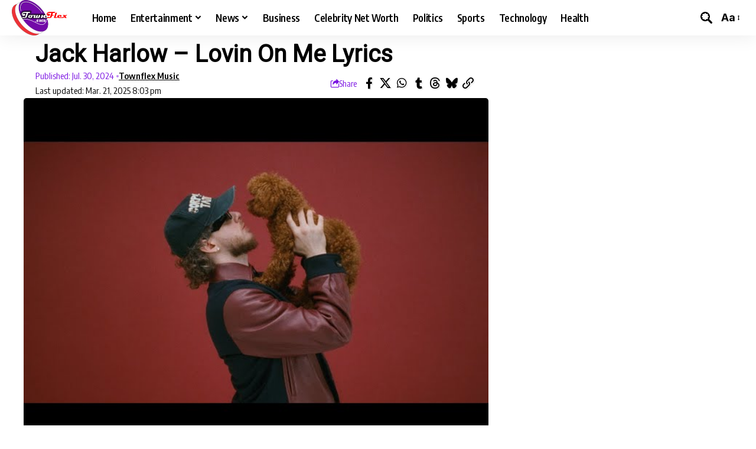

--- FILE ---
content_type: text/html; charset=UTF-8
request_url: https://townflex.com/jack-harlow-lovin-on-me-lyrics/
body_size: 91928
content:
<!DOCTYPE html><html lang="en-US" prefix="og: https://ogp.me/ns#"><head><meta charset="UTF-8" /><meta http-equiv="X-UA-Compatible" content="IE=edge" /><meta name="viewport" content="width=device-width, initial-scale=1.0" /><link rel="profile" href="https://gmpg.org/xfn/11" /><title>Lovin On Me Lyrics By Jack Harlow</title><meta name="description" content="Check out the official music lyrics for &#039;Lovin on Me&#039; song by Jack Harlow, enoy this music video, and also stream and download mp3"/><meta name="robots" content="follow, index, max-snippet:-1, max-video-preview:-1, max-image-preview:large"/><link rel="preload" as="style" onload="this.onload=null;this.rel='stylesheet'" id="rb-preload-gfonts" href="https://fonts.googleapis.com/css?family=Inter%3A200%2C300%2C400%2C500%2C600%2C700%2C800%2C900%2C100italic%2C200italic%2C300italic%2C400italic%2C500italic%2C600italic%2C700italic%2C800italic%2C900italic%7COutfit%3A%7CRoboto%3A%7COxygen%3A400%2C700%7CEncode+Sans+Condensed%3A400%2C500%2C600%2C700%2C800&amp;display=swap" crossorigin><noscript><link rel="stylesheet" href="https://fonts.googleapis.com/css?family=Inter%3A200%2C300%2C400%2C500%2C600%2C700%2C800%2C900%2C100italic%2C200italic%2C300italic%2C400italic%2C500italic%2C600italic%2C700italic%2C800italic%2C900italic%7COutfit%3A%7CRoboto%3A%7COxygen%3A400%2C700%7CEncode+Sans+Condensed%3A400%2C500%2C600%2C700%2C800&amp;display=swap"></noscript><link rel="canonical" href="https://townflex.com/jack-harlow-lovin-on-me-lyrics/" /><meta property="og:locale" content="en_US" /><meta property="og:type" content="article" /><meta property="og:title" content="Lovin On Me Lyrics By Jack Harlow" /><meta property="og:description" content="Check out the official music lyrics for &#039;Lovin on Me&#039; song by Jack Harlow, enoy this music video, and also stream and download mp3" /><meta property="og:url" content="https://townflex.com/jack-harlow-lovin-on-me-lyrics/" /><meta property="og:site_name" content="TownFlex" /><meta property="article:section" content="Lyrics" /><meta property="og:updated_time" content="2025-03-21T20:03:49+00:00" /><meta property="og:image" content="https://townflex.com/wp-content/uploads/2024/01/iq8h3gee22o.jpg" /><meta property="og:image:secure_url" content="https://townflex.com/wp-content/uploads/2024/01/iq8h3gee22o.jpg" /><meta property="og:image:width" content="640" /><meta property="og:image:height" content="480" /><meta property="og:image:alt" content="Jack Harlow - Lovin On Me Lyrics download mp3" /><meta property="og:image:type" content="image/jpeg" /><meta property="og:video" content="https://www.youtube.com/embed/Iq8h3GEe22o" /><meta property="video:duration" content="140" /><meta name="twitter:card" content="summary_large_image" /><meta name="twitter:title" content="Lovin On Me Lyrics By Jack Harlow" /><meta name="twitter:description" content="Check out the official music lyrics for &#039;Lovin on Me&#039; song by Jack Harlow, enoy this music video, and also stream and download mp3" /><meta name="twitter:creator" content="@townflexgh" /><meta name="twitter:image" content="https://townflex.com/wp-content/uploads/2024/01/iq8h3gee22o.jpg" /><meta name="twitter:label1" content="Written by" /><meta name="twitter:data1" content="Townflex Music" /><meta name="twitter:label2" content="Time to read" /><meta name="twitter:data2" content="4 minutes" /> <script type="application/ld+json" class="rank-math-schema">{"@context":"https://schema.org","@graph":[{"@type":"Place","@id":"https://townflex.com/#place","geo":{"@type":"GeoCoordinates","latitude":"41.6015","longitude":" -93.6127"},"hasMap":"https://www.google.com/maps/search/?api=1&amp;query=41.6015, -93.6127","address":{"@type":"PostalAddress","addressRegion":"Iowa","addressCountry":"US","postalCode":"50309","addressLocality":"Des Moines"}},{"@type":["NewsMediaOrganization","Organization"],"@id":"https://townflex.com/#organization","name":"TownFlex","url":"https://townflex.com/","email":"info@townflex.com","address":{"@type":"PostalAddress","addressRegion":"Iowa","addressCountry":"US","postalCode":"50309","addressLocality":"Des Moines"},"logo":{"@type":"ImageObject","@id":"https://townflex.com/#logo","url":"https://townflex.com/wp-content/uploads/2019/01/Townflex-Facebook-Graph.jpg","contentUrl":"https://townflex.com/wp-content/uploads/2019/01/Townflex-Facebook-Graph.jpg","caption":"TownFlex","inLanguage":"en-US","width":"1200","height":"720"},"foundingDate":"January 9, 2019","location":{"@id":"https://townflex.com/#place"}},{"@type":"WebSite","@id":"https://townflex.com/#website","url":"https://townflex.com","name":"TownFlex","publisher":{"@id":"https://townflex.com/#organization"},"inLanguage":"en-US"},{"@type":"ImageObject","@id":"https://townflex.com/wp-content/uploads/2024/01/iq8h3gee22o.jpg","url":"https://townflex.com/wp-content/uploads/2024/01/iq8h3gee22o.jpg","width":"640","height":"480","caption":"Jack Harlow - Lovin On Me Lyrics download mp3","inLanguage":"en-US"},{"@type":"BreadcrumbList","@id":"https://townflex.com/jack-harlow-lovin-on-me-lyrics/#breadcrumb","itemListElement":[{"@type":"ListItem","position":"1","item":{"@id":"https://townflex.com/","name":"Home"}},{"@type":"ListItem","position":"2","item":{"@id":"https://townflex.com/lyrics/","name":"Lyrics"}},{"@type":"ListItem","position":"3","item":{"@id":"https://townflex.com/jack-harlow-lovin-on-me-lyrics/","name":"Jack Harlow &#8211; Lovin On Me Lyrics"}}]},{"@type":"WebPage","@id":"https://townflex.com/jack-harlow-lovin-on-me-lyrics/#webpage","url":"https://townflex.com/jack-harlow-lovin-on-me-lyrics/","name":"Lovin On Me Lyrics By Jack Harlow","datePublished":"2024-07-30T11:38:38+00:00","dateModified":"2025-03-21T20:03:49+00:00","isPartOf":{"@id":"https://townflex.com/#website"},"primaryImageOfPage":{"@id":"https://townflex.com/wp-content/uploads/2024/01/iq8h3gee22o.jpg"},"inLanguage":"en-US","breadcrumb":{"@id":"https://townflex.com/jack-harlow-lovin-on-me-lyrics/#breadcrumb"}},{"@type":"VideoObject","name":"Lovin On Me Lyrics By Jack Harlow","description":"Check out the official music lyrics for &#039;Lovin on Me&#039; song by Jack Harlow, enoy this music video, and also stream and download mp3","thumbnailUrl":"https://townflex.com/wp-content/uploads/2024/01/iq8h3gee22o.jpg","embedUrl":"https://www.youtube.com/embed/Iq8h3GEe22o","width":"480","height":"360","isFamilyFriendly":"1","duration":"140S","uploadDate":"2024-07-30T11:38:38+00:00","@id":"https://townflex.com/jack-harlow-lovin-on-me-lyrics/#schema-1611301","isPartOf":{"@id":"https://townflex.com/jack-harlow-lovin-on-me-lyrics/#webpage"},"publisher":{"@id":"https://townflex.com/#organization"},"inLanguage":"en-US"}]}</script> <link rel='preconnect' href='//www.google-analytics.com' /><link rel='preconnect' href='//ssl.google-analytics.com' /><link rel='preconnect' href='//www.googletagmanager.com' /><link rel='preconnect' href='//fonts.googleapis.com' /><link rel='preconnect' href='//fonts.gstatic.com' /><link rel='preconnect' href='//ajax.googleapis.com' /><link rel='preconnect' href='//www.youtube.com' /><link rel='preconnect' href='//player.vimeo.com' /><link rel='preconnect' href='//platform.twitter.com' /><link rel='preconnect' href='//connect.facebook.net' /><link rel='preconnect' href='//www.facebook.com' /><link rel='preconnect' href='//platform.instagram.com' /><link rel='preconnect' href='//scontent.cdninstagram.com' /><link rel='preconnect' href='//static.xx.fbcdn.net' /><link rel="alternate" type="application/rss+xml" title="TownFlex &raquo; Feed" href="https://townflex.com/feed/" /><link rel="alternate" type="application/rss+xml" title="TownFlex &raquo; Comments Feed" href="https://townflex.com/comments/feed/" /><link rel="alternate" title="oEmbed (JSON)" type="application/json+oembed" href="https://townflex.com/wp-json/oembed/1.0/embed?url=https%3A%2F%2Ftownflex.com%2Fjack-harlow-lovin-on-me-lyrics%2F" /><link rel="alternate" title="oEmbed (XML)" type="text/xml+oembed" href="https://townflex.com/wp-json/oembed/1.0/embed?url=https%3A%2F%2Ftownflex.com%2Fjack-harlow-lovin-on-me-lyrics%2F&#038;format=xml" /> <script type="application/ld+json">{
    "@context": "https://schema.org",
    "@type": "Organization",
    "legalName": "TownFlex",
    "url": "https://townflex.com/",
    "logo": "https://townflex.com/wp-content/uploads/2019/01/Townflex.png",
    "sameAs": [
        "https://facebook.com/townflex/",
        "https://twitter.com/townflexit/",
        "https://instagram.com/townflexit/",
        "https://www.pinterest.com/townflex/",
        "https://www.tiktok.com/@townflex",
        "https://www.linkedin.com/company/townflex/",
        "https://medium.com/@stermy4u",
        "https://t.me/townflexnews/",
        "https://www.whatsapp.com/channel/0029VaD1L7nEQIahrwWyKU1T",
        "https://bsky.app/profile/townflex.com"
    ]
}</script> <style id='wp-img-auto-sizes-contain-inline-css'>img:is([sizes=auto i],[sizes^="auto," i]){contain-intrinsic-size:3000px 1500px}
/*# sourceURL=wp-img-auto-sizes-contain-inline-css */</style><link data-optimized="1" rel='stylesheet' id='wp-block-library-css' href='https://townflex.com/wp-content/litespeed/css/c0361c23284be0bde78e23da5adf87a2.css?ver=f87a2' media='all' /><style id='classic-theme-styles-inline-css'>/*! This file is auto-generated */
.wp-block-button__link{color:#fff;background-color:#32373c;border-radius:9999px;box-shadow:none;text-decoration:none;padding:calc(.667em + 2px) calc(1.333em + 2px);font-size:1.125em}.wp-block-file__button{background:#32373c;color:#fff;text-decoration:none}
/*# sourceURL=/wp-includes/css/classic-themes.min.css */</style><link data-optimized="1" rel='stylesheet' id='foxiz-elements-css' href='https://townflex.com/wp-content/litespeed/css/cca65e3ca0ebeefe41cec6288d88e6ff.css?ver=8e6ff' media='all' /><style id='global-styles-inline-css'>:root{--wp--preset--aspect-ratio--square: 1;--wp--preset--aspect-ratio--4-3: 4/3;--wp--preset--aspect-ratio--3-4: 3/4;--wp--preset--aspect-ratio--3-2: 3/2;--wp--preset--aspect-ratio--2-3: 2/3;--wp--preset--aspect-ratio--16-9: 16/9;--wp--preset--aspect-ratio--9-16: 9/16;--wp--preset--color--black: #000000;--wp--preset--color--cyan-bluish-gray: #abb8c3;--wp--preset--color--white: #ffffff;--wp--preset--color--pale-pink: #f78da7;--wp--preset--color--vivid-red: #cf2e2e;--wp--preset--color--luminous-vivid-orange: #ff6900;--wp--preset--color--luminous-vivid-amber: #fcb900;--wp--preset--color--light-green-cyan: #7bdcb5;--wp--preset--color--vivid-green-cyan: #00d084;--wp--preset--color--pale-cyan-blue: #8ed1fc;--wp--preset--color--vivid-cyan-blue: #0693e3;--wp--preset--color--vivid-purple: #9b51e0;--wp--preset--gradient--vivid-cyan-blue-to-vivid-purple: linear-gradient(135deg,rgb(6,147,227) 0%,rgb(155,81,224) 100%);--wp--preset--gradient--light-green-cyan-to-vivid-green-cyan: linear-gradient(135deg,rgb(122,220,180) 0%,rgb(0,208,130) 100%);--wp--preset--gradient--luminous-vivid-amber-to-luminous-vivid-orange: linear-gradient(135deg,rgb(252,185,0) 0%,rgb(255,105,0) 100%);--wp--preset--gradient--luminous-vivid-orange-to-vivid-red: linear-gradient(135deg,rgb(255,105,0) 0%,rgb(207,46,46) 100%);--wp--preset--gradient--very-light-gray-to-cyan-bluish-gray: linear-gradient(135deg,rgb(238,238,238) 0%,rgb(169,184,195) 100%);--wp--preset--gradient--cool-to-warm-spectrum: linear-gradient(135deg,rgb(74,234,220) 0%,rgb(151,120,209) 20%,rgb(207,42,186) 40%,rgb(238,44,130) 60%,rgb(251,105,98) 80%,rgb(254,248,76) 100%);--wp--preset--gradient--blush-light-purple: linear-gradient(135deg,rgb(255,206,236) 0%,rgb(152,150,240) 100%);--wp--preset--gradient--blush-bordeaux: linear-gradient(135deg,rgb(254,205,165) 0%,rgb(254,45,45) 50%,rgb(107,0,62) 100%);--wp--preset--gradient--luminous-dusk: linear-gradient(135deg,rgb(255,203,112) 0%,rgb(199,81,192) 50%,rgb(65,88,208) 100%);--wp--preset--gradient--pale-ocean: linear-gradient(135deg,rgb(255,245,203) 0%,rgb(182,227,212) 50%,rgb(51,167,181) 100%);--wp--preset--gradient--electric-grass: linear-gradient(135deg,rgb(202,248,128) 0%,rgb(113,206,126) 100%);--wp--preset--gradient--midnight: linear-gradient(135deg,rgb(2,3,129) 0%,rgb(40,116,252) 100%);--wp--preset--font-size--small: 13px;--wp--preset--font-size--medium: 20px;--wp--preset--font-size--large: 36px;--wp--preset--font-size--x-large: 42px;--wp--preset--spacing--20: 0.44rem;--wp--preset--spacing--30: 0.67rem;--wp--preset--spacing--40: 1rem;--wp--preset--spacing--50: 1.5rem;--wp--preset--spacing--60: 2.25rem;--wp--preset--spacing--70: 3.38rem;--wp--preset--spacing--80: 5.06rem;--wp--preset--shadow--natural: 6px 6px 9px rgba(0, 0, 0, 0.2);--wp--preset--shadow--deep: 12px 12px 50px rgba(0, 0, 0, 0.4);--wp--preset--shadow--sharp: 6px 6px 0px rgba(0, 0, 0, 0.2);--wp--preset--shadow--outlined: 6px 6px 0px -3px rgb(255, 255, 255), 6px 6px rgb(0, 0, 0);--wp--preset--shadow--crisp: 6px 6px 0px rgb(0, 0, 0);}:where(.is-layout-flex){gap: 0.5em;}:where(.is-layout-grid){gap: 0.5em;}body .is-layout-flex{display: flex;}.is-layout-flex{flex-wrap: wrap;align-items: center;}.is-layout-flex > :is(*, div){margin: 0;}body .is-layout-grid{display: grid;}.is-layout-grid > :is(*, div){margin: 0;}:where(.wp-block-columns.is-layout-flex){gap: 2em;}:where(.wp-block-columns.is-layout-grid){gap: 2em;}:where(.wp-block-post-template.is-layout-flex){gap: 1.25em;}:where(.wp-block-post-template.is-layout-grid){gap: 1.25em;}.has-black-color{color: var(--wp--preset--color--black) !important;}.has-cyan-bluish-gray-color{color: var(--wp--preset--color--cyan-bluish-gray) !important;}.has-white-color{color: var(--wp--preset--color--white) !important;}.has-pale-pink-color{color: var(--wp--preset--color--pale-pink) !important;}.has-vivid-red-color{color: var(--wp--preset--color--vivid-red) !important;}.has-luminous-vivid-orange-color{color: var(--wp--preset--color--luminous-vivid-orange) !important;}.has-luminous-vivid-amber-color{color: var(--wp--preset--color--luminous-vivid-amber) !important;}.has-light-green-cyan-color{color: var(--wp--preset--color--light-green-cyan) !important;}.has-vivid-green-cyan-color{color: var(--wp--preset--color--vivid-green-cyan) !important;}.has-pale-cyan-blue-color{color: var(--wp--preset--color--pale-cyan-blue) !important;}.has-vivid-cyan-blue-color{color: var(--wp--preset--color--vivid-cyan-blue) !important;}.has-vivid-purple-color{color: var(--wp--preset--color--vivid-purple) !important;}.has-black-background-color{background-color: var(--wp--preset--color--black) !important;}.has-cyan-bluish-gray-background-color{background-color: var(--wp--preset--color--cyan-bluish-gray) !important;}.has-white-background-color{background-color: var(--wp--preset--color--white) !important;}.has-pale-pink-background-color{background-color: var(--wp--preset--color--pale-pink) !important;}.has-vivid-red-background-color{background-color: var(--wp--preset--color--vivid-red) !important;}.has-luminous-vivid-orange-background-color{background-color: var(--wp--preset--color--luminous-vivid-orange) !important;}.has-luminous-vivid-amber-background-color{background-color: var(--wp--preset--color--luminous-vivid-amber) !important;}.has-light-green-cyan-background-color{background-color: var(--wp--preset--color--light-green-cyan) !important;}.has-vivid-green-cyan-background-color{background-color: var(--wp--preset--color--vivid-green-cyan) !important;}.has-pale-cyan-blue-background-color{background-color: var(--wp--preset--color--pale-cyan-blue) !important;}.has-vivid-cyan-blue-background-color{background-color: var(--wp--preset--color--vivid-cyan-blue) !important;}.has-vivid-purple-background-color{background-color: var(--wp--preset--color--vivid-purple) !important;}.has-black-border-color{border-color: var(--wp--preset--color--black) !important;}.has-cyan-bluish-gray-border-color{border-color: var(--wp--preset--color--cyan-bluish-gray) !important;}.has-white-border-color{border-color: var(--wp--preset--color--white) !important;}.has-pale-pink-border-color{border-color: var(--wp--preset--color--pale-pink) !important;}.has-vivid-red-border-color{border-color: var(--wp--preset--color--vivid-red) !important;}.has-luminous-vivid-orange-border-color{border-color: var(--wp--preset--color--luminous-vivid-orange) !important;}.has-luminous-vivid-amber-border-color{border-color: var(--wp--preset--color--luminous-vivid-amber) !important;}.has-light-green-cyan-border-color{border-color: var(--wp--preset--color--light-green-cyan) !important;}.has-vivid-green-cyan-border-color{border-color: var(--wp--preset--color--vivid-green-cyan) !important;}.has-pale-cyan-blue-border-color{border-color: var(--wp--preset--color--pale-cyan-blue) !important;}.has-vivid-cyan-blue-border-color{border-color: var(--wp--preset--color--vivid-cyan-blue) !important;}.has-vivid-purple-border-color{border-color: var(--wp--preset--color--vivid-purple) !important;}.has-vivid-cyan-blue-to-vivid-purple-gradient-background{background: var(--wp--preset--gradient--vivid-cyan-blue-to-vivid-purple) !important;}.has-light-green-cyan-to-vivid-green-cyan-gradient-background{background: var(--wp--preset--gradient--light-green-cyan-to-vivid-green-cyan) !important;}.has-luminous-vivid-amber-to-luminous-vivid-orange-gradient-background{background: var(--wp--preset--gradient--luminous-vivid-amber-to-luminous-vivid-orange) !important;}.has-luminous-vivid-orange-to-vivid-red-gradient-background{background: var(--wp--preset--gradient--luminous-vivid-orange-to-vivid-red) !important;}.has-very-light-gray-to-cyan-bluish-gray-gradient-background{background: var(--wp--preset--gradient--very-light-gray-to-cyan-bluish-gray) !important;}.has-cool-to-warm-spectrum-gradient-background{background: var(--wp--preset--gradient--cool-to-warm-spectrum) !important;}.has-blush-light-purple-gradient-background{background: var(--wp--preset--gradient--blush-light-purple) !important;}.has-blush-bordeaux-gradient-background{background: var(--wp--preset--gradient--blush-bordeaux) !important;}.has-luminous-dusk-gradient-background{background: var(--wp--preset--gradient--luminous-dusk) !important;}.has-pale-ocean-gradient-background{background: var(--wp--preset--gradient--pale-ocean) !important;}.has-electric-grass-gradient-background{background: var(--wp--preset--gradient--electric-grass) !important;}.has-midnight-gradient-background{background: var(--wp--preset--gradient--midnight) !important;}.has-small-font-size{font-size: var(--wp--preset--font-size--small) !important;}.has-medium-font-size{font-size: var(--wp--preset--font-size--medium) !important;}.has-large-font-size{font-size: var(--wp--preset--font-size--large) !important;}.has-x-large-font-size{font-size: var(--wp--preset--font-size--x-large) !important;}
:where(.wp-block-post-template.is-layout-flex){gap: 1.25em;}:where(.wp-block-post-template.is-layout-grid){gap: 1.25em;}
:where(.wp-block-term-template.is-layout-flex){gap: 1.25em;}:where(.wp-block-term-template.is-layout-grid){gap: 1.25em;}
:where(.wp-block-columns.is-layout-flex){gap: 2em;}:where(.wp-block-columns.is-layout-grid){gap: 2em;}
:root :where(.wp-block-pullquote){font-size: 1.5em;line-height: 1.6;}
/*# sourceURL=global-styles-inline-css */</style><link data-optimized="1" rel='stylesheet' id='elementor-frontend-css' href='https://townflex.com/wp-content/litespeed/css/0cbadd4f42e36ea772204b0fb6ac2862.css?ver=c2862' media='all' /><link data-optimized="1" rel='stylesheet' id='elementor-post-12566-css' href='https://townflex.com/wp-content/litespeed/css/5ce2c98d384b25c542d3cc3acfed6ff6.css?ver=d6ff6' media='all' /><link data-optimized="1" rel='stylesheet' id='base-desktop-css' href='https://townflex.com/wp-content/litespeed/css/b126a5f2e721cacc58ec224f1fb15648.css?ver=15648' media='all' /><link data-optimized="1" rel='stylesheet' id='elementor-post-123693-css' href='https://townflex.com/wp-content/litespeed/css/b90a4dabd0e51cf16e292360aa779d1d.css?ver=79d1d' media='all' /><link data-optimized="1" rel='stylesheet' id='foxiz-main-css' href='https://townflex.com/wp-content/litespeed/css/b42f22d68bffcb3f987938cbcbbfd5ac.css?ver=fd5ac' media='all' /><style id='foxiz-main-inline-css'>:root {--body-family:Inter;--body-fcolor:#000000;--body-fsize:18px;--h1-family:Outfit;--h1-fcolor:#000000;--h2-family:Outfit;--h2-fcolor:#000000;--h3-family:Outfit;--h4-family:Outfit;--h5-family:Outfit;--h6-family:Outfit;--headline-family:Roboto;}@media (max-width: 1024px) {body {--body-fsize : 17px;}}@media (max-width: 767px) {body {--body-fsize : 16px;}}:root {--g-color :#ff0202;--g-color-90 :#ff0202e6;--hyperlink-color :#dd0000;}[data-theme="dark"].is-hd-4 {--nav-bg: #191c20;--nav-bg-from: #191c20;--nav-bg-to: #191c20;--nav-bg-glass: #191c2011;--nav-bg-glass-from: #191c2011;--nav-bg-glass-to: #191c2011;}[data-theme="dark"].is-hd-5, [data-theme="dark"].is-hd-5:not(.sticky-on) {--nav-bg: #191c20;--nav-bg-from: #191c20;--nav-bg-to: #191c20;--nav-bg-glass: #191c2011;--nav-bg-glass-from: #191c2011;--nav-bg-glass-to: #191c2011;}:root {--topad-spacing :15px;--hyperlink-color :#dd0000;--hyperlink-line-color :#000000;--s-content-width : 760px;--max-width-wo-sb : 840px;--s10-feat-ratio :45%;--s11-feat-ratio :45%;--login-popup-w : 350px;--list-style: disc; --list-position: outside; --list-spacing: 2.5rem; --child-list-style: circle;}.search-header:before { background-repeat : no-repeat;background-size : cover;background-attachment : scroll;background-position : center center;}[data-theme="dark"] .search-header:before { background-repeat : no-repeat;background-size : cover;background-attachment : scroll;background-position : center center;}.footer-has-bg { background-color : #88888812;}#amp-mobile-version-switcher { display: none; }.search-icon-svg { -webkit-mask-image: url(https://townflex.com/wp-content/uploads/2022/10/Foxiz-Custom-Search-SVG.svg);mask-image: url(https://townflex.com/wp-content/uploads/2022/10/Foxiz-Custom-Search-SVG.svg); }.notification-icon-svg { -webkit-mask-image: url(https://townflex.com/wp-content/uploads/2024/09/notification-icon-svg.svg);mask-image: url(https://townflex.com/wp-content/uploads/2024/09/notification-icon-svg.svg); }.single-meta { --meta-fcolor: #7a12e2 }
/*# sourceURL=foxiz-main-inline-css */</style><link data-optimized="1" rel='stylesheet' id='foxiz-print-css' href='https://townflex.com/wp-content/litespeed/css/b160546bddf6f7e4d0fddd1dbe512438.css?ver=12438' media='all' /><link data-optimized="1" rel='stylesheet' id='foxiz-style-css' href='https://townflex.com/wp-content/litespeed/css/4bda9a4eedacbdf4b3f96a2fef3b9388.css?ver=b9388' media='all' /> <script src="https://townflex.com/wp-includes/js/jquery/jquery.min.js" id="jquery-core-js"></script> <script data-optimized="1" src="https://townflex.com/wp-content/litespeed/js/2d8092dee452240f9df2e36592bb61e9.js?ver=b61e9" id="jquery-migrate-js" defer data-deferred="1"></script> <script id="post-views-counter-frontend-js-before" src="[data-uri]" defer></script> <script data-optimized="1" src="https://townflex.com/wp-content/litespeed/js/4a43c18fd68eceede0a8a0fa98e943f3.js?ver=943f3" id="post-views-counter-frontend-js" defer data-deferred="1"></script> <script id="seo-automated-link-building-js-extra" src="[data-uri]" defer></script> <script data-optimized="1" src="https://townflex.com/wp-content/litespeed/js/1ee2eb357d81efbee683c754968e3281.js?ver=e3281" id="seo-automated-link-building-js" defer data-deferred="1"></script> <link rel="preload" href="https://townflex.com/wp-content/themes/foxiz/assets/fonts/icons.woff2?ver=2.5.0" as="font" type="font/woff2" crossorigin="anonymous"><link rel="https://api.w.org/" href="https://townflex.com/wp-json/" /><link rel="alternate" title="JSON" type="application/json" href="https://townflex.com/wp-json/wp/v2/posts/96465" /><link rel="EditURI" type="application/rsd+xml" title="RSD" href="https://townflex.com/xmlrpc.php?rsd" /><meta name="generator" content="WordPress 6.9" /><link rel='shortlink' href='https://townflex.com/?p=96465' /><meta name="generator" content="Elementor 3.34.2; features: e_font_icon_svg, additional_custom_breakpoints; settings: css_print_method-external, google_font-disabled, font_display-auto">
 <script src="https://www.googletagmanager.com/gtag/js?id=G-0G3XRV69E1" defer data-deferred="1"></script> <script src="[data-uri]" defer></script> <script type="application/ld+json">{
    "@context": "https://schema.org",
    "@type": "WebSite",
    "@id": "https://townflex.com/#website",
    "url": "https://townflex.com/",
    "name": "TownFlex",
    "potentialAction": {
        "@type": "SearchAction",
        "target": "https://townflex.com/?s={search_term_string}",
        "query-input": "required name=search_term_string"
    }
}</script> <meta name="posticywebsite" content="onJ3iPuXygEHUGmg7QKeiXuHVJXklT"><style class="wpcode-css-snippet">.billionaire-accordion {
  max-width: 900px;
  margin: 20px auto;
  font-family: Arial, sans-serif;
}

.billionaire-item {
  border: 1px solid #ddd;
  border-radius: 10px;
  margin-bottom: 15px;
  overflow: hidden;
  background: #fff;
  box-shadow: 0 3px 6px rgba(0,0,0,0.08);
}

.billionaire-header {
  display: flex;
  justify-content: space-between;
  align-items: center;
  padding: 15px 20px;
  cursor: pointer;
  background: #f9f9f9;
  transition: background 0.2s ease;
}

.billionaire-header:hover {
  background: #f1f1f1;
}

.billionaire-left {
  display: flex;
  align-items: center;
  gap: 15px;
}

.rank {
  font-weight: bold;
  font-size: 5px;
  color: #fff;
  background: #333;
  padding: 3px 8px;
  margin-right: 0px;
  margin-left: -10px;
}

.billionaire-img {
  width: 50px;
  height: 50px;
  border-radius: 50%;
  object-fit: cover;
}

.billionaire-name {
  font-size: 9px;
  margin-right: 15px;
}

.billionaire-right {
  display: flex;
  align-items: center;
  gap: 15px;
}

.billionaire-right .net-worth {
  font-weight: bold;
  font-size: 16px;
  color: #27ae60;
  margin-right: 10px;
}

.currency {
  font-family: "Courier New", monospace;
}

/* Toggle icon styles */
.toggle-icon {
  font-size: 20px;
  font-weight: bold;
  color: #333;
  transition: transform 0.3s ease;
  margin-left: 1px;
  margin-right: 2px;
}

.billionaire-item.active .toggle-icon {
  transform: rotate(45deg); /* makes + turn into × */
}

/* Accordion details with smooth animation */
.billionaire-details {
  max-height: 0;
  overflow: hidden;
  padding: 0 20px;
  border-top: 1px solid #eee;
  background: #fff;
  transition: max-height 0.4s ease, padding 0.3s ease;
}

.billionaire-item.active .billionaire-details {
  max-height: 500px; /* big enough to hold content */
  padding: 15px 20px;
}


/* Style all net worth values */
.billionaire-right .net-worth .currency,
.billionaire-details .net-worth-value {
    font-weight: 700;
    color: #d32f2f; /* bold red */
}</style><style class="wpcode-css-snippet">#rank-math-faq .rank-math-list-item {
    margin-bottom: 1em;
    margin-top: 1em;
    border-bottom: 1px solid #fff;
}

.rank-math-question {
    cursor: pointer;
    position: relative;
    display: block;
    padding-right: 1em;
    margin-right: 1em;
    font-weight: 300;
    margin-top: 30px;
}

.rank-math-question:after {
    position: absolute;
    right: 5px;
    top: 0;
    content: "\2715";
    transform: rotate(-45deg);
    transition: all 150ms ease-in-out;
}

.rank-math-question.collapse:after {
    transform: rotate(0deg);
}

.rank-math-question:hover {
    opacity: 0.8;
}</style><script src="[data-uri]" defer></script><script id="google_gtagjs" src="https://www.googletagmanager.com/gtag/js?id=G-0G3XRV69E1" defer data-deferred="1"></script> <script id="google_gtagjs-inline" src="[data-uri]" defer></script> <link rel="icon" href="https://townflex.com/wp-content/uploads/2019/03/cropped-Townflex-512x512-2-150x150.png" sizes="32x32" /><link rel="icon" href="https://townflex.com/wp-content/uploads/2019/03/cropped-Townflex-512x512-2-300x300.png" sizes="192x192" /><link rel="apple-touch-icon" href="https://townflex.com/wp-content/uploads/2019/03/cropped-Townflex-512x512-2-300x300.png" /><meta name="msapplication-TileImage" content="https://townflex.com/wp-content/uploads/2019/03/cropped-Townflex-512x512-2-300x300.png" /><style>.ai-viewports                 {--ai: 1;}
.ai-viewport-3                { display: none !important;}
.ai-viewport-2                { display: none !important;}
.ai-viewport-1                { display: inherit !important;}
.ai-viewport-0                { display: none !important;}
@media (min-width: 768px) and (max-width: 979px) {
.ai-viewport-1                { display: none !important;}
.ai-viewport-2                { display: inherit !important;}
}
@media (max-width: 767px) {
.ai-viewport-1                { display: none !important;}
.ai-viewport-3                { display: inherit !important;}
}
.ai-rotate {position: relative;}
.ai-rotate-hidden {visibility: hidden;}
.ai-rotate-hidden-2 {position: absolute; top: 0; left: 0; width: 100%; height: 100%;}
.ai-list-data, .ai-ip-data, .ai-filter-check, .ai-fallback, .ai-list-block, .ai-list-block-ip, .ai-list-block-filter {visibility: hidden; position: absolute; width: 50%; height: 1px; top: -1000px; z-index: -9999; margin: 0px!important;}
.ai-list-data, .ai-ip-data, .ai-filter-check, .ai-fallback {min-width: 1px;}</style> <script async src="https://pagead2.googlesyndication.com/pagead/js/adsbygoogle.js?client=ca-pub-3494163829233933"
     crossorigin="anonymous"></script></head><body class="wp-singular post-template-default single single-post postid-96465 single-format-standard wp-embed-responsive wp-theme-foxiz wp-child-theme-foxiz-child personalized-all elementor-default elementor-kit-12566 menu-ani-1 hover-ani-1 btn-ani-1 btn-transform-1 is-rm-1 lmeta-dot loader-1 dark-sw-1 mtax-1 toc-smooth is-hd-1 is-stemplate is-backtop none-m-backtop " data-theme="default"><div class="site-outer"><div id="site-header" class="header-wrap rb-section header-set-1 header-1 header-wrapper style-shadow"><div class="reading-indicator"><span id="reading-progress"></span></div><div id="navbar-outer" class="navbar-outer"><div id="sticky-holder" class="sticky-holder"><div class="navbar-wrap"><div class="rb-container edge-padding"><div class="navbar-inner"><div class="navbar-left"><div class="logo-wrap is-image-logo site-branding">
<a href="https://townflex.com/" class="logo" title="TownFlex">
<img data-lazyloaded="1" src="[data-uri]" class="logo-default" data-mode="default" height="120" width="207" data-src="https://townflex.com/wp-content/uploads/2022/10/Retina-Main-Logo-120px.png" alt="TownFlex" decoding="async" loading="eager" fetchpriority="high"><img data-lazyloaded="1" src="[data-uri]" class="logo-dark" data-mode="dark" height="120" width="206" data-src="https://townflex.com/wp-content/uploads/2022/09/Retina-Main-Logo-120px.png" alt="TownFlex" decoding="async" loading="eager" fetchpriority="high"><img data-lazyloaded="1" src="[data-uri]" class="logo-transparent" height="120" width="206" data-src="https://townflex.com/wp-content/uploads/2022/09/Retina-Main-Logo-120px.png" alt="TownFlex" decoding="async" loading="eager" fetchpriority="high">			</a></div><nav id="site-navigation" class="main-menu-wrap" aria-label="main menu"><ul id="menu-main-nav" class="main-menu rb-menu large-menu" itemscope itemtype="https://www.schema.org/SiteNavigationElement"><li id="menu-item-112518" class="menu-item menu-item-type-custom menu-item-object-custom menu-item-home menu-item-112518"><a href="https://townflex.com/"><span>Home</span></a></li><li id="menu-item-112520" class="menu-item menu-item-type-taxonomy menu-item-object-category menu-item-has-children menu-item-112520"><a href="https://townflex.com/entertainment/"><span>Entertainment</span></a><ul class="sub-menu"><li id="menu-item-127863" class="menu-item menu-item-type-taxonomy menu-item-object-category menu-item-has-children menu-item-127863"><a href="https://townflex.com/music/"><span>Music</span></a><ul class="sub-menu"><li id="menu-item-127861" class="menu-item menu-item-type-taxonomy menu-item-object-category current-post-ancestor current-menu-parent current-post-parent menu-item-127861"><a href="https://townflex.com/lyrics/"><span>Lyrics</span></a></li></ul></li><li id="menu-item-127862" class="menu-item menu-item-type-taxonomy menu-item-object-category menu-item-127862"><a href="https://townflex.com/movies/"><span>Movies</span></a></li><li id="menu-item-127853" class="menu-item menu-item-type-taxonomy menu-item-object-category menu-item-127853"><a href="https://townflex.com/awards/"><span>Awards</span></a></li><li id="menu-item-127856" class="menu-item menu-item-type-taxonomy menu-item-object-category menu-item-127856"><a href="https://townflex.com/comedy-skit/"><span>Comedy Skits</span></a></li></ul></li><li id="menu-item-112522" class="menu-item menu-item-type-taxonomy menu-item-object-category menu-item-has-children menu-item-112522"><a href="https://townflex.com/news/"><span>News</span></a><ul class="sub-menu"><li id="menu-item-126669" class="menu-item menu-item-type-taxonomy menu-item-object-category menu-item-126669"><a href="https://townflex.com/crime-news/"><span>Crime News</span></a></li><li id="menu-item-127865" class="menu-item menu-item-type-taxonomy menu-item-object-category menu-item-127865"><a href="https://townflex.com/bizarre-news/"><span>Bizarre</span></a></li><li id="menu-item-127860" class="menu-item menu-item-type-taxonomy menu-item-object-category menu-item-127860"><a href="https://townflex.com/lifestyle/"><span>Lifestyle</span></a></li><li id="menu-item-127857" class="menu-item menu-item-type-taxonomy menu-item-object-category menu-item-127857"><a href="https://townflex.com/education/"><span>Education</span></a></li><li id="menu-item-127868" class="menu-item menu-item-type-taxonomy menu-item-object-category menu-item-127868"><a href="https://townflex.com/scholarship/"><span>Scholarship</span></a></li></ul></li><li id="menu-item-127854" class="menu-item menu-item-type-taxonomy menu-item-object-category menu-item-127854"><a href="https://townflex.com/business/"><span>Business</span></a></li><li id="menu-item-127855" class="menu-item menu-item-type-taxonomy menu-item-object-category menu-item-127855"><a href="https://townflex.com/celebrity/"><span>Celebrity Net Worth</span></a></li><li id="menu-item-127867" class="menu-item menu-item-type-taxonomy menu-item-object-category menu-item-127867"><a href="https://townflex.com/politics/"><span>Politics</span></a></li><li id="menu-item-127869" class="menu-item menu-item-type-taxonomy menu-item-object-category menu-item-127869"><a href="https://townflex.com/sports/"><span>Sports</span></a></li><li id="menu-item-127870" class="menu-item menu-item-type-taxonomy menu-item-object-category menu-item-127870"><a href="https://townflex.com/tech/"><span>Technology</span></a></li><li id="menu-item-127859" class="menu-item menu-item-type-taxonomy menu-item-object-category menu-item-127859"><a href="https://townflex.com/health/"><span>Health</span></a></li></ul></nav></div><div class="navbar-right"><div class="wnav-holder w-header-search header-dropdown-outer">
<a href="#" role="button" data-title="Search" class="icon-holder header-element search-btn search-trigger" aria-label="Search">
<span class="search-icon-svg"></span>							</a><div class="header-dropdown"><div class="header-search-form is-icon-layout"><form method="get" action="https://townflex.com/" class="rb-search-form live-search-form"  data-search="post" data-limit="0" data-follow="0" data-tax="category" data-dsource="0"  data-ptype=""><div class="search-form-inner"><span class="search-icon"><span class="search-icon-svg"></span></span><span class="search-text"><input type="text" class="field" placeholder="Search Headlines, News..." value="" name="s"/></span><span class="rb-search-submit"><input type="submit" value="Search"/><i class="rbi rbi-cright" aria-hidden="true"></i></span><span class="live-search-animation rb-loader"></span></div><div class="live-search-response"></div></form></div></div></div><div class="wnav-holder font-resizer">
<a href="#" role="button" class="font-resizer-trigger" data-title="Font Resizer"><span class="screen-reader-text">Font Resizer</span><strong>Aa</strong></a></div></div></div></div></div><div id="header-mobile" class="header-mobile mh-style-shadow"><div class="header-mobile-wrap"><div class="mbnav edge-padding"><div class="navbar-left"><div class="mobile-toggle-wrap">
<a href="#" class="mobile-menu-trigger" role="button" rel="nofollow" aria-label="Open mobile menu">		<span class="burger-icon"><span></span><span></span><span></span></span>
</a></div><div class="mobile-logo-wrap is-image-logo site-branding">
<a href="https://townflex.com/" title="TownFlex">
<img data-lazyloaded="1" src="[data-uri]" class="logo-default" data-mode="default" height="84" width="145" data-src="https://townflex.com/wp-content/uploads/2022/10/Foxiz-Mobile-Logo-84px.png" alt="TownFlex" decoding="async" loading="eager" fetchpriority="high"><img data-lazyloaded="1" src="[data-uri]" class="logo-dark" data-mode="dark" height="84" width="145" data-src="https://townflex.com/wp-content/uploads/2022/10/Foxiz-Mobile-Logo-84px.png" alt="TownFlex" decoding="async" loading="eager" fetchpriority="high">			</a></div></div><div class="navbar-right">
<a role="button" href="#" class="mobile-menu-trigger mobile-search-icon" aria-label="search"><span class="search-icon-svg"></span></a><div class="wnav-holder font-resizer">
<a href="#" role="button" class="font-resizer-trigger" data-title="Font Resizer"><span class="screen-reader-text">Font Resizer</span><strong>Aa</strong></a></div></div></div></div><div class="mobile-collapse"><div class="collapse-holder"><div class="collapse-inner"><div class="mobile-search-form edge-padding"><div class="header-search-form is-form-layout">
<span class="h5">Search</span><form method="get" action="https://townflex.com/" class="rb-search-form"  data-search="post" data-limit="0" data-follow="0" data-tax="category" data-dsource="0"  data-ptype=""><div class="search-form-inner"><span class="search-icon"><span class="search-icon-svg"></span></span><span class="search-text"><input type="text" class="field" placeholder="Search Headlines, News..." value="" name="s"/></span><span class="rb-search-submit"><input type="submit" value="Search"/><i class="rbi rbi-cright" aria-hidden="true"></i></span></div></form></div></div><nav class="mobile-menu-wrap edge-padding"><ul id="mobile-menu" class="mobile-menu"><li id="menu-item-112557" class="menu-item menu-item-type-custom menu-item-object-custom menu-item-has-children menu-item-112557"><a href="#"><span>Showbiz</span></a><ul class="sub-menu"><li id="menu-item-112546" class="menu-item menu-item-type-taxonomy menu-item-object-category menu-item-112546"><a href="https://townflex.com/entertainment/"><span>Entertainment</span></a></li><li id="menu-item-112551" class="menu-item menu-item-type-taxonomy menu-item-object-category menu-item-112551"><a href="https://townflex.com/music/"><span>Music</span></a></li><li id="menu-item-112543" class="menu-item menu-item-type-taxonomy menu-item-object-category menu-item-112543"><a href="https://townflex.com/celebrity/"><span>Celebrity Net Worth</span></a></li><li id="menu-item-112541" class="menu-item menu-item-type-taxonomy menu-item-object-category menu-item-112541"><a href="https://townflex.com/awards/"><span>Awards</span></a></li><li id="menu-item-112550" class="menu-item menu-item-type-taxonomy menu-item-object-category menu-item-112550"><a href="https://townflex.com/movies/"><span>Movies</span></a></li><li id="menu-item-112549" class="menu-item menu-item-type-taxonomy menu-item-object-category current-post-ancestor current-menu-parent current-post-parent menu-item-112549"><a href="https://townflex.com/lyrics/"><span>Lyrics</span></a></li><li id="menu-item-112544" class="menu-item menu-item-type-taxonomy menu-item-object-category menu-item-112544"><a href="https://townflex.com/comedy-skit/"><span>Comedy Skits</span></a></li></ul></li><li id="menu-item-112559" class="menu-item menu-item-type-custom menu-item-object-custom menu-item-has-children menu-item-112559"><a href="#"><span>News</span></a><ul class="sub-menu"><li id="menu-item-112552" class="menu-item menu-item-type-taxonomy menu-item-object-category menu-item-112552"><a href="https://townflex.com/news/"><span>General News</span></a></li><li id="menu-item-112553" class="menu-item menu-item-type-taxonomy menu-item-object-category menu-item-112553"><a href="https://townflex.com/politics/"><span>Politics</span></a></li><li id="menu-item-112542" class="menu-item menu-item-type-taxonomy menu-item-object-category menu-item-112542"><a href="https://townflex.com/business/"><span>Business</span></a></li><li id="menu-item-112555" class="menu-item menu-item-type-taxonomy menu-item-object-category menu-item-112555"><a href="https://townflex.com/sports/"><span>Sports</span></a></li><li id="menu-item-112545" class="menu-item menu-item-type-taxonomy menu-item-object-category menu-item-112545"><a href="https://townflex.com/education/"><span>Education</span></a></li><li id="menu-item-112554" class="menu-item menu-item-type-taxonomy menu-item-object-category menu-item-112554"><a href="https://townflex.com/scholarship/"><span>Scholarship</span></a></li><li id="menu-item-112556" class="menu-item menu-item-type-taxonomy menu-item-object-category menu-item-112556"><a href="https://townflex.com/tech/"><span>Technology</span></a></li></ul></li><li id="menu-item-112558" class="menu-item menu-item-type-custom menu-item-object-custom menu-item-has-children menu-item-112558"><a href="#"><span>Lifestyle</span></a><ul class="sub-menu"><li id="menu-item-112548" class="menu-item menu-item-type-taxonomy menu-item-object-category menu-item-112548"><a href="https://townflex.com/lifestyle/"><span>Lifestyle</span></a></li><li id="menu-item-112547" class="menu-item menu-item-type-taxonomy menu-item-object-category menu-item-112547"><a href="https://townflex.com/health/"><span>Health</span></a></li></ul></li></ul></nav><div class="collapse-sections"></div><div class="collapse-footer"><div class="collapse-footer-menu"><ul id="menu-more-menu-footer" class="collapse-footer-menu-inner"><li id="menu-item-112514" class="menu-item menu-item-type-custom menu-item-object-custom menu-item-home menu-item-112514"><a href="https://townflex.com/"><span>Home</span></a></li><li id="menu-item-112515" class="menu-item menu-item-type-post_type menu-item-object-page menu-item-112515"><a href="https://townflex.com/about/"><span>About Us</span></a></li><li id="menu-item-112516" class="menu-item menu-item-type-post_type menu-item-object-page menu-item-112516"><a href="https://townflex.com/contact/"><span>Contact Us</span></a></li><li id="menu-item-112517" class="menu-item menu-item-type-post_type menu-item-object-page menu-item-privacy-policy menu-item-112517"><a rel="privacy-policy" href="https://townflex.com/privacy-policy/"><span>Privacy Policy</span></a></li></ul></div><div class="collapse-copyright">© 2026 Townflex.com. All Rights Reserved.</div></div></div></div></div></div></div></div></div><div class="site-wrap"><article id="post-96465" class="post-96465 post type-post status-publish format-standard has-post-thumbnail category-lyrics"><div data-elementor-type="wp-post" data-elementor-id="123693" class="elementor elementor-123693" data-elementor-post-type="rb-etemplate"><div class="elementor-element elementor-element-2f92bcb e-flex e-con-boxed e-con e-parent" data-id="2f92bcb" data-element_type="container"><div class="e-con-inner"><div class="elementor-element elementor-element-bf098c0 elementor-hidden-mobile elementor-widget elementor-widget-shortcode" data-id="bf098c0" data-element_type="widget" data-widget_type="shortcode.default"><div class="elementor-shortcode"><div class='ai-viewports ai-viewport-1 ai-viewport-2 ai-insert-15-62289307' style='margin: 8px auto; text-align: center; display: block; clear: both;' data-insertion-position='prepend' data-selector='.ai-insert-15-62289307' data-insertion-no-dbg data-code='[base64]' data-block='15'></div></div></div><div class="elementor-element elementor-element-cd2222f elementor-hidden-desktop elementor-hidden-tablet elementor-widget elementor-widget-shortcode" data-id="cd2222f" data-element_type="widget" data-widget_type="shortcode.default"><div class="elementor-shortcode"><div class='ai-viewports ai-viewport-3 ai-insert-14-24982697' style='margin: 8px auto; text-align: center; display: block; clear: both;' data-insertion-position='prepend' data-selector='.ai-insert-14-24982697' data-insertion-no-dbg data-code='[base64]' data-block='14'></div></div></div></div></div><div class="elementor-element elementor-element-280cd6a e-flex e-con-boxed e-con e-parent" data-id="280cd6a" data-element_type="container"><div class="e-con-inner"><div class="elementor-element elementor-element-d7e6915 e-con-full e-flex e-con e-child" data-id="d7e6915" data-element_type="container"><div class="elementor-element elementor-element-b2bc20c elementor-widget elementor-widget-foxiz-single-title" data-id="b2bc20c" data-element_type="widget" data-widget_type="foxiz-single-title.default"><div class="elementor-widget-container"><h1 class="s-title">Jack Harlow &#8211; Lovin On Me Lyrics</h1></div></div><div class="elementor-element elementor-element-c9c0da1 default-scheme elementor-widget elementor-widget-foxiz-single-meta-bar" data-id="c9c0da1" data-element_type="widget" data-widget_type="foxiz-single-meta-bar.default"><div class="elementor-widget-container"><div class="single-meta meta-s-gray-dot yes-0"><div class="smeta-in"><div class="smeta-sec"><div class="smeta-bottom meta-text">
<time class="updated-date" datetime="2025-03-21T20:03:49+00:00">Last updated: Mar. 21, 2025 8:03 pm</time></div><div class="p-meta"><div class="meta-inner is-meta"><div class="meta-el meta-date">
<time class="date published" datetime="2024-07-30T11:38:38+00:00">Published: Jul. 30, 2024</time></div><div class="meta-el"><div class="ulightbox-holder"><a class="meta-author-url meta-author" href="https://townflex.com/author/tfxmusic/">Townflex Music</a><div class="ulightbox"><div class="ulightbox-inner"><div class="ubox-header"><a class="author-avatar" href="https://townflex.com/author/tfxmusic/" rel="nofollow" aria-label="Visit posts by Townflex Music"><img data-lazyloaded="1" src="[data-uri]" alt='' data-src='https://townflex.com/wp-content/litespeed/avatar/86d1ad763fbd4828e9a8853e154fc769.jpg?ver=1768395357' data-srcset='https://townflex.com/wp-content/litespeed/avatar/46013c7f614b3b9cdef8172e3f8a46b2.jpg?ver=1768395357 2x' class='avatar avatar-100 photo' height='100' width='100' decoding='async'/></a><div class="is-meta"><div class="nname-info meta-author"><span class="meta-label">By</span><a class="nice-name" rel="nofollow" href="https://townflex.com/author/tfxmusic/">Townflex Music</a><i class="verified-tick rbi rbi-wavy"></i></div></div></div><div class="bio-description">Townflex Music is the leading editorial hub at Townflex.com, dedicated to bringing you the freshest music news, trending videos, and accurate lyrics. With a finger on...</div><div class="ulightbox-footer usocials tooltips-n meta-text"><span class="ef-label">Follow: </span><a class="social-link-website" aria-label="Website" data-title="Website" href="https://townflex.com/music/" target="_blank" rel="noopener nofollow"><i class="rbi rbi-link" aria-hidden="true"></i></a><a class="social-link-twitter" aria-label="X" data-title="X" href="https://twitter.com/townflexgh" target="_blank" rel="noopener nofollow"><i class="rbi rbi-twitter" aria-hidden="true"></i></a></div></div></div></div></div></div></div></div></div><div class="smeta-extra"><div class="t-shared-sec tooltips-n"><div class="t-shared-header is-meta">
<i class="rbi rbi-share" aria-hidden="true"></i><span class="share-label">Share</span></div><div class="effect-fadeout">			<a class="share-action share-trigger icon-facebook" aria-label="Share on Facebook" href="https://www.facebook.com/sharer.php?u=https%3A%2F%2Ftownflex.com%2Fjack-harlow-lovin-on-me-lyrics%2F" data-title="Facebook" rel="nofollow noopener"><i class="rbi rbi-facebook" aria-hidden="true"></i></a>
<a class="share-action share-trigger icon-twitter" aria-label="Share on X" href="https://twitter.com/intent/tweet?text=Jack+Harlow+%E2%80%93+Lovin+On+Me+Lyrics&amp;url=https%3A%2F%2Ftownflex.com%2Fjack-harlow-lovin-on-me-lyrics%2F&amp;via=townflexgh" data-title="X" rel="nofollow noopener">
<i class="rbi rbi-twitter" aria-hidden="true"></i></a>
<a class="share-action icon-whatsapp is-web" aria-label="Share on Whatsapp" href="https://web.whatsapp.com/send?text=Jack+Harlow+%E2%80%93+Lovin+On+Me+Lyrics &#9758; https%3A%2F%2Ftownflex.com%2Fjack-harlow-lovin-on-me-lyrics%2F" target="_blank" data-title="WhatsApp" rel="nofollow noopener"><i class="rbi rbi-whatsapp" aria-hidden="true"></i></a>
<a class="share-action icon-whatsapp is-mobile" aria-label="Share on Whatsapp" href="whatsapp://send?text=Jack+Harlow+%E2%80%93+Lovin+On+Me+Lyrics &#9758; https%3A%2F%2Ftownflex.com%2Fjack-harlow-lovin-on-me-lyrics%2F" target="_blank" data-title="WhatsApp" rel="nofollow noopener"><i class="rbi rbi-whatsapp" aria-hidden="true"></i></a>
<a class="share-action share-trigger icon-tumblr" aria-label="Share on Tumblr" href="https://www.tumblr.com/share/link?url=https%3A%2F%2Ftownflex.com%2Fjack-harlow-lovin-on-me-lyrics%2F&amp;name=Jack+Harlow+%E2%80%93+Lovin+On+Me+Lyrics&amp;description=Jack+Harlow+%E2%80%93+Lovin+On+Me+Lyrics" data-title="Tumblr" rel="nofollow noopener"><i class="rbi rbi-tumblr" aria-hidden="true"></i></a>
<a class="share-action share-trigger icon-threads" aria-label="Share on Threads" href="https://threads.net/intent/post?text=Jack+Harlow+%E2%80%93+Lovin+On+Me+Lyrics https%3A%2F%2Ftownflex.com%2Fjack-harlow-lovin-on-me-lyrics%2F" data-title="Threads" rel="nofollow noopener">
<i class="rbi rbi-threads" aria-hidden="true"></i>
</a>
<a class="share-action share-trigger icon-bluesky" aria-label="Share on Bluesky" href="https://bsky.app/share?text=Jack+Harlow+%E2%80%93+Lovin+On+Me+Lyrics https%3A%2F%2Ftownflex.com%2Fjack-harlow-lovin-on-me-lyrics%2F" data-title="Bluesky" rel="nofollow noopener">
<i class="rbi rbi-bluesky" aria-hidden="true"></i>
</a>
<a class="share-action icon-copy copy-trigger" aria-label="Copy Link" href="#" rel="nofollow" role="button" data-copied="Copied!" data-link="https://townflex.com/jack-harlow-lovin-on-me-lyrics/" data-copy="Copy Link"><i class="rbi rbi-link-o" aria-hidden="true"></i></a></div></div></div></div></div></div><div class="elementor-element elementor-element-9853fcf yes-cap-left elementor-widget elementor-widget-foxiz-single-featured" data-id="9853fcf" data-element_type="widget" data-widget_type="foxiz-single-featured.default"><div class="elementor-widget-container"><div class="s-feat-outer stemplate-feat"><div class="s-feat"><div class="featured-lightbox-trigger" data-source="https://townflex.com/wp-content/uploads/2024/01/iq8h3gee22o.jpg" data-caption="" data-attribution="">
<img data-lazyloaded="1" src="[data-uri]" width="640" height="480" data-src="https://townflex.com/wp-content/uploads/2024/01/iq8h3gee22o.jpg" class="attachment-full size-full wp-post-image" alt="Jack Harlow - Lovin On Me Lyrics download mp3" loading="eager" fetchpriority="high" decoding="async" title="Jack Harlow - Lovin On Me Lyrics 1"></div></div></div></div></div><div class="elementor-element elementor-element-0e8347d yes-wide-f elementor-widget-theme-post-content default-scheme elementor-widget elementor-widget-foxiz-single-content" data-id="0e8347d" data-element_type="widget" data-widget_type="foxiz-single-content.default"><div class="elementor-widget-container"><div class="s-ct-wrap"><div class="s-ct-inner"><div class="e-ct-outer"><div class="entry-content rbct clearfix"><p>&#8220;Lovin on Me&#8221; is a song by American rapper Jack Harlow. It was released through Generation Now and Atlantic Records as the lead single from his upcoming fourth studio album on November 10, 2023.</p><div class='code-block code-block-1' style='margin: 8px auto; text-align: center; display: block; clear: both;'> <script async src="https://pagead2.googlesyndication.com/pagead/js/adsbygoogle.js?client=ca-pub-3494163829233933"
     crossorigin="anonymous"></script> 
<ins class="adsbygoogle"
style="display:inline-block;width:300px;height:250px"
data-ad-client="ca-pub-3494163829233933"
data-ad-slot="9593850843"></ins> <script>(adsbygoogle = window.adsbygoogle || []).push({});</script></div><p>In this very post, we wll be sharing with you the official <a href="https://townflex.com/lyrics/" data-internallinksmanager029f6b8e52c="4" title="Check out Music Lyrics from Artists on Townflex now!!">music lyrics</a> so you do not get lost in words when the song plays allong.</p><div class='ai-viewports ai-viewport-3 ai-insert-2-27468330' style='margin: 8px auto; text-align: center; display: block; clear: both;' data-insertion-position='prepend' data-selector='.ai-insert-2-27468330' data-insertion-no-dbg data-code='[base64]' data-block='2'></div><p>Harlow wrote the song with producers Oz, Sean Momberger, and Nik D, along with Nickie Jon Pabón and Reginald Nelton. The song samples the 1995 R&amp;B track &#8220;Whatever (Bass Soliloquy)&#8221; by Cadillac Dale. Prior to its release, a snippet of the song went viral on TikTok. The official music video for the song was released the same day.</p><p><strong>See This: <a href="https://townflex.com/stonebwoy-overlord-lyrics/">Stonebwoy – Overlord Lyrics</a></strong></p><p>The single and its accompanying music video were released on November 10, 2023, with Harlow declaring &#8220;Lovin on Me&#8221; as the beginning of a &#8220;new era&#8221; for his career. Video was directed by Aidan Cullen.</p><figure class="wp-block-embed is-type-video is-provider-youtube wp-block-embed-youtube wp-embed-aspect-4-3 wp-has-aspect-ratio"><div class="wp-block-embed__wrapper">
<iframe data-lazyloaded="1" src="about:blank" title="Jack Harlow - Lovin On Me [Official Music Video]" width="1240" height="930" data-src="https://www.youtube.com/embed/Iq8h3GEe22o?list=PLx0sYbCqOb8Q_CLZC2BdBSKEEB59BOPUM" frameborder="0" allow="accelerometer; autoplay; clipboard-write; encrypted-media; gyroscope; picture-in-picture; web-share" referrerpolicy="strict-origin-when-cross-origin" allowfullscreen></iframe></div></figure><p>Check out the song lyrics for &#8220;Loving On Me&#8221; by Jack Harlow below.</p><div class='code-block code-block-3' style='margin: 8px auto; text-align: center; display: block; clear: both;'> <script async src="https://pagead2.googlesyndication.com/pagead/js/adsbygoogle.js?client=ca-pub-3494163829233933"
     crossorigin="anonymous"></script> 
<ins class="adsbygoogle"
style="display:inline-block;width:300px;height:250px"
data-ad-client="ca-pub-3494163829233933"
data-ad-slot="9784342909"></ins> <script>(adsbygoogle = window.adsbygoogle || []).push({});</script></div><h2 class="wp-block-heading" id="h-lovin-on-me-lyrics-by-jack-harlow">Lovin On Me Lyrics by Jack Harlow</h2><p><strong>[Pre-Chorus]</strong><br>I don&#8217;t like no whips and chains and you can&#8217;t tie me down<br>But you can whip your lovin&#8217; on me, baby<br>Whip your lovin&#8217; on me, baby</p><p><strong>[Chorus]</strong><br>I&#8217;m vanilla, baby (I don&#8217;t like no whips and chains and you can&#8217;t tie me down)<br>I&#8217;ll choke you, but I ain&#8217;t no killer, baby<br>She twenty-eight, tellin&#8217; me I&#8217;m still a baby (But you can whip your lovin&#8217; on me, baby)<br>I get love in Detroit like Skilla Baby (Whip your lovin&#8217; on me, baby)<br>And the thing about your boy is<br>I don&#8217;t like no whips and chains and you can&#8217;t tie me down<br>But you can whip your lovin&#8217; on me, baby<br>That&#8217;s right, that&#8217;s right<br>Whip your lovin&#8217; on me, baby</p><p><strong>Related: <a href="https://townflex.com/teejay-drift-lyrics/">Teejay – Drift Lyrics</a></strong></p><p><strong>[Verse 1]</strong><br>Young J-A-C-K, AKA<br>Rico like Suave, Young Enrique<br>Speakin&#8217; of AKA, she&#8217;s an alpha<br>But not around your boy, she get quiet &#8217;round your boy, hold on (Shh)<br>Don&#8217;t know what you heard or what you thought about your boy<br>But they lied about your boy, goin&#8217; dumb and it&#8217;s somethin&#8217; idiotic &#8217;bout your boy<br>She wearin&#8217; cheetah print, that&#8217;s how bad she wanna be spotted &#8217;round your boy</p><p><strong>[Pre-Chorus]</strong><br>I don&#8217;t like no whips and chains and you can&#8217;t tie me down<br>But you can whip your lovin&#8217; on me, baby<br>Whip your lovin&#8217; on me</p><p><strong>[Chorus]</strong><br>I&#8217;m vanilla, baby (I don&#8217;t like no whips and chains and you can&#8217;t tie me down)<br>I&#8217;ll choke you, but I ain&#8217;t no killer, baby<br>She twenty-eight, tellin&#8217; me I&#8217;m still a baby (But you can whip your lovin&#8217; on me, baby)<br>I get love in Detroit like Skilla Baby (Whip your lovin&#8217; on me, baby)<br>And the thing about your boy is<br>I don&#8217;t like no whips and chains and you can&#8217;t tie me down<br>But you can whip your lovin&#8217; on me, baby<br>Whip your lovin&#8217; on me, baby</p><p><strong>[Verse 2]</strong><br>Young M-I-S-S-I-O-N-A-R-Y<br>You sharp like barbed wire<br>She stole my heart, then she got archived<br>I keep it short with a bitch, Lord Farquaad<br>All the girls in the front row (Ayy)<br>All the girls at the barricade (Ayy)<br>All the girls that been waitin&#8217; all day, let your tongue hang out, fuck everything (Ayy)<br>If you came with a man (Yeah, yeah)<br>Let go of his hand (Let go of that shit)<br>Everybody in the suite, kickin&#8217; up they feet, stand up, bitch, dance (I see you)</p><p><strong>Related: <a href="https://townflex.com/eminem-lose-yourself-lyrics/">Eminem – Lose Yourself Lyrics</a></strong></p><p><strong>[Pre-Chorus]</strong><br>I don&#8217;t like no whips and chains and you can&#8217;t tie me down<br>And all the guys in the back waitin&#8217; on the next track<br>But you can whip your lovin&#8217; on me, baby<br>Cut your boy a lil&#8217; slack<br>Whip your lovin&#8217; on me<br>It&#8217;s young Jack</p><p>[<strong>Chorus]</strong><br>I&#8217;m vanilla, baby (I don&#8217;t like no whips and chains and you can&#8217;t tie me down)<br>I&#8217;ll choke you, but I ain&#8217;t no killer, baby<br>She twenty-eight, tellin&#8217; me I&#8217;m still a baby (But you can whip your lovin&#8217; on me, baby)<br>I get love in Detroit like Skilla Baby (Whip your lovin&#8217; on me, baby)<br>And the thing about your boy is<br>I don&#8217;t like no whips and chains and you can&#8217;t tie me down<br>But you can whip your lovin&#8217; on me, baby<br>That&#8217;s right, that&#8217;s right<br>Whip your lovin&#8217; on me, baby<br>I don&#8217;t like no whips and chains and you can&#8217;t tie me down<br>But you can whip your lovin&#8217; on me, baby<br>Whip your lovin&#8217; on me, baby</p><p><strong>Read More: <a href="https://townflex.com/playboi-carti-h00dbyair-lyrics/">Playboi Carti – H00dByAir Lyrics</a></strong></p><div class='code-block code-block-16' style='margin: 8px 0; clear: both;'> <script async src="https://pagead2.googlesyndication.com/pagead/js/adsbygoogle.js?client=ca-pub-3494163829233933"
     crossorigin="anonymous"></script> <ins class="adsbygoogle"
style="display:block"
data-ad-format="autorelaxed"
data-ad-client="ca-pub-3494163829233933"
data-ad-slot="9568704575"></ins> <script>(adsbygoogle = window.adsbygoogle || []).push({});</script> <div data-widget-host="revcontent" data-pub-id="196225" data-widget-id="285965"></div> <script src="https://delivery.revcontent.com/196225/285965/widget.js" defer data-deferred="1"></script> </div></div></div></div><div class="e-shared-sec entry-sec"><div class="e-shared-header h4">
<i class="rbi rbi-share" aria-hidden="true"></i><span>Share This Article</span></div><div class="rbbsl tooltips-n effect-fadeout is-bg">
<a class="share-action share-trigger icon-facebook" aria-label="Share on Facebook" href="https://www.facebook.com/sharer.php?u=https%3A%2F%2Ftownflex.com%2Fjack-harlow-lovin-on-me-lyrics%2F" data-title="Facebook" rel="nofollow noopener"><i class="rbi rbi-facebook" aria-hidden="true"></i><span>Facebook</span></a>
<a class="share-action share-trigger icon-twitter" aria-label="Share on X" href="https://twitter.com/intent/tweet?text=Jack+Harlow+%E2%80%93+Lovin+On+Me+Lyrics&amp;url=https%3A%2F%2Ftownflex.com%2Fjack-harlow-lovin-on-me-lyrics%2F&amp;via=townflexgh" data-title="X" rel="nofollow noopener">
<i class="rbi rbi-twitter" aria-hidden="true"></i></a>
<a class="share-action share-trigger icon-threads" aria-label="Share on Threads" href="https://threads.net/intent/post?text=Jack+Harlow+%E2%80%93+Lovin+On+Me+Lyrics https%3A%2F%2Ftownflex.com%2Fjack-harlow-lovin-on-me-lyrics%2F" data-title="Threads" rel="nofollow noopener">
<i class="rbi rbi-threads" aria-hidden="true"></i>
<span>Threads</span></a>
<a class="share-action icon-copy copy-trigger" aria-label="Copy Link" href="#" rel="nofollow" role="button" data-copied="Copied!" data-link="https://townflex.com/jack-harlow-lovin-on-me-lyrics/" data-copy="Copy Link"><i class="rbi rbi-link-o" aria-hidden="true"></i><span>Copy Link</span></a>
<a class="share-action icon-print" aria-label="Print" rel="nofollow" role="button" href="javascript:if(window.print)window.print()" data-title="Print"><i class="rbi rbi-print" aria-hidden="true"></i><span>Print</span></a>
<a class="share-action native-share-trigger more-icon" aria-label="More" href="#" rel="nofollow" role="button" data-link="https://townflex.com/jack-harlow-lovin-on-me-lyrics/" data-ptitle="Jack Harlow &#8211; Lovin On Me Lyrics" data-title="More" ><i class="rbi rbi-more" aria-hidden="true"></i></a></div></div></div></div></div><div class="elementor-element elementor-element-0554edc elementor-widget elementor-widget-foxiz-categories-2" data-id="0554edc" data-element_type="widget" data-widget_type="foxiz-categories-2.default"><div class="elementor-widget-container"><div id="uid_0554edc" class="block-wrap block-categories block-categories-2 is-ajax-categories rb-columns rb-col-4 is-gap-5 meta-s-default"><div class="block-loader"><svg class="svg-icon svg-loading" aria-hidden="true" role="img" focusable="false" version="1.1" viewBox="0 0 66 100" xmlns="http://www.w3.org/2000/svg"><circle cx="6" cy="50" r="6" fill="currentColor"><animateTransform attributeName="transform" begin="0.1" dur="1s" repeatCount="indefinite" type="translate" values="0 15 ; 0 -15; 0 15"/></circle><circle cx="30" cy="50" r="6" fill="currentColor"><animateTransform attributeName="transform" begin="0.2" dur="1s" repeatCount="indefinite" type="translate" values="0 10 ; 0 -10; 0 10"/></circle><circle cx="54" cy="50" r="6" fill="currentColor"><animateTransform attributeName="transform" begin="0.3" dur="1s" repeatCount="indefinite" type="translate" values="0 5 ; 0 -5; 0 5"/></circle></svg></div></div></div></div><div class="elementor-element elementor-element-cf0efe8 name-underline default-scheme elementor-widget elementor-widget-foxiz-single-author" data-id="cf0efe8" data-element_type="widget" data-widget_type="foxiz-single-author.default"><div class="elementor-widget-container"><div class="usr-holder"><div class="ubox"><div class="ubox-header"><div class="author-info-wrap"><a class="author-avatar" href="https://townflex.com/author/tfxmusic/" rel="nofollow" aria-label="Visit posts by Townflex Music"><img data-lazyloaded="1" src="[data-uri]" alt='' data-src='https://townflex.com/wp-content/litespeed/avatar/86d1ad763fbd4828e9a8853e154fc769.jpg?ver=1768395357' data-srcset='https://townflex.com/wp-content/litespeed/avatar/46013c7f614b3b9cdef8172e3f8a46b2.jpg?ver=1768395357 2x' class='avatar avatar-100 photo' height='100' width='100' decoding='async'/></a><div class="is-meta"><div class="nname-info meta-author"><span class="meta-label">By</span><a class="nice-name" href="https://townflex.com/author/tfxmusic/">Townflex Music</a><i class="verified-tick rbi rbi-wavy"></i></div></div></div><div class="usocials tooltips-n meta-text"><span class="ef-label">Follow: </span><a class="social-link-website" aria-label="Website" data-title="Website" href="https://townflex.com/music/" target="_blank" rel="noopener nofollow"><i class="rbi rbi-link" aria-hidden="true"></i></a><a class="social-link-twitter" aria-label="X" data-title="X" href="https://twitter.com/townflexgh" target="_blank" rel="noopener nofollow"><i class="rbi rbi-twitter" aria-hidden="true"></i></a></div></div><div class="bio-description rb-text">Townflex Music is the leading editorial hub at Townflex.com, dedicated to bringing you the freshest music news, trending videos, and accurate lyrics. With a finger on the pulse of the industry, Townflex Music ensures that every fan stays informed and every lyric is hit-perfect.</div></div></div></div></div><div class="elementor-element elementor-element-0a87820 default-scheme elementor-widget elementor-widget-foxiz-single-navigation" data-id="0a87820" data-element_type="widget" data-widget_type="foxiz-single-navigation.default"><div class="elementor-widget-container"><div class="entry-pagination e-pagi"><div class="inner"><div class="nav-el nav-left">
<a href="https://townflex.com/tate-mcrae-greedy-lyrics/">
<span class="nav-label is-meta"><i class="rbi rbi-angle-left" aria-hidden="true"></i><span>Previous Article</span></span>
<span class="nav-inner h4">
<img data-lazyloaded="1" src="[data-uri]" width="150" height="84" data-src="https://townflex.com/wp-content/uploads/2024/01/to4swgzkepk.jpg" class="attachment-thumbnail size-thumbnail wp-post-image" alt="Tate McRae - Greedy Lyrics Download mp3" decoding="async" data-srcset="https://townflex.com/wp-content/uploads/2024/01/to4swgzkepk.jpg 1280w, https://townflex.com/wp-content/uploads/2024/01/to4swgzkepk-768x432.jpg 768w, https://townflex.com/wp-content/uploads/2024/01/to4swgzkepk-860x484.jpg 860w" data-sizes="(max-width: 150px) 100vw, 150px" title="Tate McRae - Greedy Lyrics 2">	                <span class="e-pagi-holder"><span class="e-pagi-title p-url">Tate McRae &#8211; Greedy Lyrics</span></span>
</span>
</a></div><div class="nav-el nav-right">
<a href="https://townflex.com/wiz-khalifa-heavy-hitters/">
<span class="nav-label is-meta"><span>Next Article</span><i class="rbi rbi-angle-right" aria-hidden="true"></i></span>
<span class="nav-inner h4">
<img data-lazyloaded="1" src="[data-uri]" width="150" height="84" data-src="https://townflex.com/wp-content/uploads/2024/01/1vkam0amjtw.jpg" class="attachment-thumbnail size-thumbnail wp-post-image" alt="Wiz Khalifa - Heavy Hitters Lyrics" decoding="async" data-srcset="https://townflex.com/wp-content/uploads/2024/01/1vkam0amjtw.jpg 1280w, https://townflex.com/wp-content/uploads/2024/01/1vkam0amjtw-768x432.jpg 768w, https://townflex.com/wp-content/uploads/2024/01/1vkam0amjtw-860x484.jpg 860w" data-sizes="(max-width: 150px) 100vw, 150px" title="Wiz Khalifa - Heavy Hitters Lyrics 3">               <span class="e-pagi-holder"><span class="e-pagi-title p-url">Wiz Khalifa &#8211; Heavy Hitters Lyrics</span></span>
</span>
</a></div></div></div></div></div><div class="elementor-element elementor-element-bd5c1a5 elementor-widget elementor-widget-foxiz-single-breadcrumb" data-id="bd5c1a5" data-element_type="widget" data-widget_type="foxiz-single-breadcrumb.default"><div class="elementor-widget-container"><nav aria-label="breadcrumbs" class="breadcrumb-wrap rank-math-breadcrumb"><p class="breadcrumb-inner"><a href="https://townflex.com/">Home</a><span class="separator"> &gt; </span><a href="https://townflex.com/lyrics/">Lyrics</a></p></nav></div></div></div><div class="elementor-element elementor-element-5e57ef7 e-con-full rb-sticky elementor-hidden-mobile e-flex e-con e-child" data-id="5e57ef7" data-element_type="container"><div class="elementor-element elementor-element-7938f50 rb-sticky elementor-hidden-mobile elementor-hidden-tablet elementor-widget elementor-widget-foxiz-ad-script" data-id="7938f50" data-element_type="widget" data-widget_type="foxiz-ad-script.default"><div class="elementor-widget-container"><div class="ad-wrap ad-script-wrap"><div class="ad-script non-adsense edge-padding"> <script async src="https://pagead2.googlesyndication.com/pagead/js/adsbygoogle.js?client=ca-pub-3494163829233933"
     crossorigin="anonymous"></script> 
<ins class="adsbygoogle"
style="display:inline-block;width:300px;height:600px"
data-ad-client="ca-pub-3494163829233933"
data-ad-slot="3792449893"></ins> <script>(adsbygoogle = window.adsbygoogle || []).push({});</script> </div></div></div></div></div></div></div><div class="elementor-element elementor-element-f54909a e-flex e-con-boxed e-con e-parent" data-id="f54909a" data-element_type="container"><div class="e-con-inner"><div class="elementor-element elementor-element-986270e default-scheme elementor-widget elementor-widget-foxiz-single-related" data-id="986270e" data-element_type="widget" data-widget_type="foxiz-single-related.default"><div class="elementor-widget-container"><div class="sfoter-sec"><div class="block-h heading-layout-1"><div class="heading-inner"><h3 class="heading-title"><span>You Might Also Like</span></h3></div></div><div id="uuid_r96465" class="block-wrap block-small block-grid block-grid-small-1 rb-columns rb-col-4 is-gap-10 ecat-bg-1 meta-s-default"><div class="block-inner"><div class="p-wrap p-grid p-grid-small-1" data-pid="1846"><div class="feat-holder"><div class="p-featured">
<a class="p-flink" href="https://townflex.com/sza-power-is-power-lyrics/" title="SZA – Power Is Power Lyrics (Ft. The Weeknd &amp; Travis Scott)">
<img data-lazyloaded="1" src="[data-uri]" width="330" height="220" data-src="https://townflex.com/wp-content/uploads/2019/05/power-is-power-330x220.jpg" class="featured-img wp-post-image" alt="SZA – Power Is Power Lyrics (Ft. The Weeknd &amp; Travis Scott)" fetchpriority="high" loading="eager" decoding="async" data-srcset="https://townflex.com/wp-content/uploads/2019/05/power-is-power-330x220.jpg 330w, https://townflex.com/wp-content/uploads/2019/05/power-is-power-420x280.jpg 420w, https://townflex.com/wp-content/uploads/2019/05/power-is-power-615x410.jpg 615w" data-sizes="(max-width: 330px) 100vw, 330px" title="SZA – Power Is Power Lyrics (Ft. The Weeknd &amp; Travis Scott) 5">		</a></div><div class="p-categories light-scheme p-top mobile-hide"><a class="p-category category-id-200" href="https://townflex.com/lyrics/" rel="category">Lyrics</a></div></div><div class="p-content"><h4 class="entry-title">		<a class="p-url" href="https://townflex.com/sza-power-is-power-lyrics/" rel="bookmark">SZA – Power Is Power Lyrics (Ft. The Weeknd &amp; Travis Scott)</a></h4><div class="p-meta"><div class="meta-inner is-meta"><div class="meta-el meta-update">
<time class="updated" datetime="2026-01-13T12:49:49+00:00">Jan. 13, 2026</time></div></div></div></div></div><div class="p-wrap p-grid p-grid-small-1" data-pid="117958"><div class="feat-holder"><div class="p-featured">
<a class="p-flink" href="https://townflex.com/sarkodie-no-sir-lyrics/" title="Sarkodie &#8211; No Sir Lyrics">
<img data-lazyloaded="1" src="[data-uri]" width="330" height="220" data-src="https://townflex.com/wp-content/uploads/2024/12/sarkodie-no-sir-lyrics-video-and-330x220.jpg" class="featured-img wp-post-image" alt="Sarkodie - No Sir Lyrics" fetchpriority="high" loading="eager" decoding="async" data-srcset="https://townflex.com/wp-content/uploads/2024/12/sarkodie-no-sir-lyrics-video-and-330x220.jpg 330w, https://townflex.com/wp-content/uploads/2024/12/sarkodie-no-sir-lyrics-video-and-420x280.jpg 420w" data-sizes="(max-width: 330px) 100vw, 330px" title="Sarkodie - No Sir Lyrics 7">		</a></div><div class="p-categories light-scheme p-top mobile-hide"><a class="p-category category-id-2" href="https://townflex.com/entertainment/" rel="category">Entertainment</a><a class="p-category category-id-200" href="https://townflex.com/lyrics/" rel="category">Lyrics</a></div></div><div class="p-content"><h4 class="entry-title">		<a class="p-url" href="https://townflex.com/sarkodie-no-sir-lyrics/" rel="bookmark">Sarkodie &#8211; No Sir Lyrics</a></h4><div class="p-meta"><div class="meta-inner is-meta"><div class="meta-el meta-update">
<time class="updated" datetime="2025-12-27T14:16:00+00:00">Dec. 27, 2025</time></div></div></div></div></div><div class="p-wrap p-grid p-grid-small-1" data-pid="118493"><div class="feat-holder"><div class="p-featured">
<a class="p-flink" href="https://townflex.com/sza-what-do-i-do-lyrics/" title="SZA &#8211; What Do I Do Lyrics">
<img data-lazyloaded="1" src="[data-uri]" width="330" height="220" data-src="https://townflex.com/wp-content/uploads/2024/12/sza-1-330x220.jpg" class="featured-img wp-post-image" alt="SZA" fetchpriority="high" loading="eager" decoding="async" data-srcset="https://townflex.com/wp-content/uploads/2024/12/sza-1-330x220.jpg 330w, https://townflex.com/wp-content/uploads/2024/12/sza-1-420x280.jpg 420w, https://townflex.com/wp-content/uploads/2024/12/sza-1-615x410.jpg 615w" data-sizes="(max-width: 330px) 100vw, 330px" title="SZA - What Do I Do Lyrics 9">		</a></div><div class="p-categories light-scheme p-top mobile-hide"><a class="p-category category-id-2" href="https://townflex.com/entertainment/" rel="category">Entertainment</a><a class="p-category category-id-200" href="https://townflex.com/lyrics/" rel="category">Lyrics</a></div></div><div class="p-content"><h4 class="entry-title">		<a class="p-url" href="https://townflex.com/sza-what-do-i-do-lyrics/" rel="bookmark">SZA &#8211; What Do I Do Lyrics</a></h4><div class="p-meta"><div class="meta-inner is-meta"><div class="meta-el meta-update">
<time class="updated" datetime="2025-12-27T14:15:53+00:00">Dec. 27, 2025</time></div></div></div></div></div><div class="p-wrap p-grid p-grid-small-1" data-pid="137755"><div class="feat-holder"><div class="p-featured">
<a class="p-flink" href="https://townflex.com/toosweet-sultan-street-light-lyrics/" title="TooSweet Sultan &#8211; Street Light Lyrics">
<img data-lazyloaded="1" src="[data-uri]" width="330" height="220" data-src="https://townflex.com/wp-content/uploads/2025/12/Streetlight-1-330x220.jpeg" class="featured-img wp-post-image" alt="Streetlight 1" fetchpriority="high" loading="eager" decoding="async" data-srcset="https://townflex.com/wp-content/uploads/2025/12/Streetlight-1-330x220.jpeg 330w, https://townflex.com/wp-content/uploads/2025/12/Streetlight-1-420x280.jpeg 420w, https://townflex.com/wp-content/uploads/2025/12/Streetlight-1-615x410.jpeg 615w" data-sizes="(max-width: 330px) 100vw, 330px" title="TooSweet Sultan - Street Light Lyrics 11">		</a></div><div class="p-categories light-scheme p-top mobile-hide"><a class="p-category category-id-200" href="https://townflex.com/lyrics/" rel="category">Lyrics</a></div></div><div class="p-content"><h4 class="entry-title">		<a class="p-url" href="https://townflex.com/toosweet-sultan-street-light-lyrics/" rel="bookmark">TooSweet Sultan &#8211; Street Light Lyrics</a></h4><div class="p-meta"><div class="meta-inner is-meta"><div class="meta-el meta-update">
<time class="updated" datetime="2025-12-17T11:17:12+00:00">Dec. 17, 2025</time></div></div></div></div></div></div></div></div></div></div></div></div></div></article></div><footer class="footer-wrap rb-section"><div class="footer-inner footer-has-bg"><div class="footer-copyright"><div class="rb-container edge-padding"><div class="copyright-inner"><div class="copyright">© 2026 Townflex.com. All Rights Reserved.</div><ul id="copyright-menu" class="copyright-menu"><li class="menu-item menu-item-type-custom menu-item-object-custom menu-item-home menu-item-112511"><a href="https://townflex.com/"><span>Home</span></a></li><li class="menu-item menu-item-type-custom menu-item-object-custom menu-item-98175"><a href="https://townflex.com/latest"><span>Blog</span></a></li><li class="menu-item menu-item-type-post_type menu-item-object-page menu-item-937"><a href="https://townflex.com/about/"><span>About Us</span></a></li><li class="menu-item menu-item-type-post_type menu-item-object-page menu-item-940"><a href="https://townflex.com/contact/"><span>Contact Us</span></a></li><li class="menu-item menu-item-type-post_type menu-item-object-page menu-item-privacy-policy menu-item-941"><a rel="privacy-policy" href="https://townflex.com/privacy-policy/"><span>Privacy Policy</span></a></li><li class="menu-item menu-item-type-post_type menu-item-object-page menu-item-112512"><a href="https://townflex.com/terms-and-conditions/"><span>Terms And Conditions</span></a></li><li class="menu-item menu-item-type-post_type menu-item-object-page menu-item-133048"><a href="https://townflex.com/sitemap/"><span>Sitemap</span></a></li></ul></div></div></div></div></footer></div> <script src="[data-uri]" defer></script> <script type="speculationrules">{"prefetch":[{"source":"document","where":{"and":[{"href_matches":"/*"},{"not":{"href_matches":["/wp-*.php","/wp-admin/*","/wp-content/uploads/*","/wp-content/*","/wp-content/plugins/*","/wp-content/themes/foxiz-child/*","/wp-content/themes/foxiz/*","/*\\?(.+)"]}},{"not":{"selector_matches":"a[rel~=\"nofollow\"]"}},{"not":{"selector_matches":".no-prefetch, .no-prefetch a"}}]},"eagerness":"conservative"}]}</script> <script type="text/template" id="bookmark-toggle-template"><i class="rbi rbi-bookmark" aria-hidden="true" data-title="Save it"></i>
			<i class="bookmarked-icon rbi rbi-bookmark-fill" aria-hidden="true" data-title="Undo Save"></i></script> <script type="text/template" id="bookmark-ask-login-template"><a class="login-toggle" role="button" rel="nofollow" data-title="Sign In to Save" href="https://townflex.com/wp-login.php?redirect_to=https%3A%2F%2Ftownflex.com%2Fjack-harlow-lovin-on-me-lyrics%2F"><i class="rbi rbi-bookmark" aria-hidden="true"></i></a></script> <script type="text/template" id="follow-ask-login-template"><a class="login-toggle" role="button" rel="nofollow" data-title="Sign In to Follow" href="https://townflex.com/wp-login.php?redirect_to=https%3A%2F%2Ftownflex.com%2Fjack-harlow-lovin-on-me-lyrics%2F"><i class="follow-icon rbi rbi-plus" data-title="Sign In to Follow" aria-hidden="true"></i></a></script> <script type="text/template" id="follow-toggle-template"><i class="follow-icon rbi rbi-plus" data-title="Follow"></i>
			<i class="followed-icon rbi rbi-bookmark-fill" data-title="Unfollow"></i></script> <aside id="bookmark-notification" class="bookmark-notification"></aside> <script type="text/template" id="bookmark-notification-template"><div class="bookmark-notification-inner {{classes}}">
					<div class="bookmark-featured">{{image}}</div>
					<div class="bookmark-inner">
						<span class="bookmark-title h5">{{title}}</span><span class="bookmark-desc">{{description}}</span>
					</div>
				</div></script> <script type="text/template" id="follow-notification-template"><div class="follow-info bookmark-notification-inner {{classes}}">
					<span class="follow-desc"><span>{{description}}</span><strong>{{name}}</strong></span>
				</div></script> <script src="[data-uri]" defer></script> <div id="rb-user-popup-form" class="rb-user-popup-form mfp-animation mfp-hide"><div class="logo-popup-outer"><div class="logo-popup"><div class="login-popup-header">
<span class="logo-popup-heading h3">Welcome Back!</span><p class="logo-popup-description is-meta">Sign in to your account</p></div><div class="user-login-form"><form name="popup-form" id="popup-form" action="https://townflex.com/wp-login.php" method="post"><div class="login-username"><div class="rb-login-label">Username or Email Address</div>
<input type="text" name="log" required="required" autocomplete="username" class="input" value="" /></div><div class="login-password"><div class="rb-login-label">Password</div><div class="is-relative">
<input type="password" name="pwd" required="required" autocomplete="current-password" spellcheck="false" class="input" value="" />
<span class="rb-password-toggle"><i class="rbi rbi-show"></i></span></div></div><div class="remember-wrap"><p class="login-remember"><label class="rb-login-label"><input name="rememberme" type="checkbox" id="rememberme" value="forever" /> Remember me</label></p><a class="lostpassw-link" href="https://townflex.com/wp-login.php?action=lostpassword">Lost your password?</a></div><p class="login-submit">
<input type="submit" name="wp-submit" class="button button-primary" value="Log In" />
<input type="hidden" name="redirect_to" value="https://townflex.com/jack-harlow-lovin-on-me-lyrics/" /></p></form><div class="login-form-footer"></div></div></div></div></div> <script id="foxiz-core-js-extra" src="[data-uri]" defer></script> <script data-optimized="1" src="https://townflex.com/wp-content/litespeed/js/b0342a689212661fdaeab279274f0e9b.js?ver=f0e9b" id="foxiz-core-js" defer data-deferred="1"></script> <script id="lvc-tracker-js-extra" src="[data-uri]" defer></script> <script data-optimized="1" src="https://townflex.com/wp-content/litespeed/js/61895da56a1f8b7bc8404136dfed83d9.js?ver=d83d9" id="lvc-tracker-js" defer data-deferred="1"></script> <script data-optimized="1" src="https://townflex.com/wp-content/litespeed/js/d2302b096ba3ff76a0463222bb383df8.js?ver=83df8" id="jquery-waypoints-js" defer data-deferred="1"></script> <script data-optimized="1" src="https://townflex.com/wp-content/litespeed/js/e108b541b6eff010e9f431f84f9c1f12.js?ver=c1f12" id="rbswiper-js" defer data-deferred="1"></script> <script data-optimized="1" src="https://townflex.com/wp-content/litespeed/js/fe0de3bf8264b2dc37bbebaeb34e9d03.js?ver=e9d03" id="jquery-magnific-popup-js" defer data-deferred="1"></script> <script data-optimized="1" src="https://townflex.com/wp-content/litespeed/js/184f4962fc345d64e5ab3b2e5e982044.js?ver=82044" id="rb-tipsy-js" defer data-deferred="1"></script> <script data-optimized="1" src="https://townflex.com/wp-content/litespeed/js/59b16f0333b8b271ff0d857a97e7e7d8.js?ver=7e7d8" id="jquery-uitotop-js" defer data-deferred="1"></script> <script data-optimized="1" src="https://townflex.com/wp-content/litespeed/js/f2c4a09672641e31cb91b63c2635e7cf.js?ver=5e7cf" id="foxiz-personalize-js" defer data-deferred="1"></script> <script id="foxiz-global-js-extra" src="[data-uri]" defer></script> <script data-optimized="1" src="https://townflex.com/wp-content/litespeed/js/e69c4c92567d9dbaa5cd7be5dcc31881.js?ver=31881" id="foxiz-global-js" defer data-deferred="1"></script> <script data-optimized="1" src="https://townflex.com/wp-content/litespeed/js/da0c058ecd0ce20d638a3976617f4417.js?ver=f4417" id="elementor-webpack-runtime-js" defer data-deferred="1"></script> <script data-optimized="1" src="https://townflex.com/wp-content/litespeed/js/3284742b5a04412d0c9a1904c20137d9.js?ver=137d9" id="elementor-frontend-modules-js" defer data-deferred="1"></script> <script data-optimized="1" src="https://townflex.com/wp-content/litespeed/js/2f94018beef91fe80f9333d3b9805267.js?ver=05267" id="jquery-ui-core-js" defer data-deferred="1"></script> <script id="elementor-frontend-js-before" src="[data-uri]" defer></script> <script data-optimized="1" src="https://townflex.com/wp-content/litespeed/js/425ffc0d65f84d4ab67cd746e57571d9.js?ver=571d9" id="elementor-frontend-js" defer data-deferred="1"></script> <script src="https://townflex.com/wp-content/plugins/elementor-pro%20v3.32.2/assets/js/webpack-pro.runtime.min.js" id="elementor-pro-webpack-runtime-js" defer data-deferred="1"></script> <script data-optimized="1" src="https://townflex.com/wp-content/litespeed/js/d72fd4142466c9a8460c88c087c1c43e.js?ver=1c43e" id="wp-hooks-js" defer data-deferred="1"></script> <script data-optimized="1" src="https://townflex.com/wp-content/litespeed/js/e898c5c20623d69f96f27281e919c21f.js?ver=9c21f" id="wp-i18n-js" defer data-deferred="1"></script> <script id="wp-i18n-js-after" src="[data-uri]" defer></script> <script id="elementor-pro-frontend-js-before" src="[data-uri]" defer></script> <script src="https://townflex.com/wp-content/plugins/elementor-pro%20v3.32.2/assets/js/frontend.min.js" id="elementor-pro-frontend-js" defer data-deferred="1"></script> <script src="https://townflex.com/wp-content/plugins/elementor-pro%20v3.32.2/assets/js/elements-handlers.min.js" id="pro-elements-handlers-js" defer data-deferred="1"></script> <script data-optimized="1" src="https://townflex.com/wp-content/litespeed/js/d6ccaddc2ae549890ef104cbbf2c1b8d.js?ver=c1b8d" id="motion-js-js" defer data-deferred="1"></script> <script id="elementor-interactions-js-extra" src="[data-uri]" defer></script> <script data-optimized="1" src="https://townflex.com/wp-content/litespeed/js/31a7d94b1c6d974feb0219aab52a30ed.js?ver=a30ed" id="elementor-interactions-js" defer data-deferred="1"></script> <script src="[data-uri]" defer></script> <script data-no-optimize="1">window.lazyLoadOptions=Object.assign({},{threshold:300},window.lazyLoadOptions||{});!function(t,e){"object"==typeof exports&&"undefined"!=typeof module?module.exports=e():"function"==typeof define&&define.amd?define(e):(t="undefined"!=typeof globalThis?globalThis:t||self).LazyLoad=e()}(this,function(){"use strict";function e(){return(e=Object.assign||function(t){for(var e=1;e<arguments.length;e++){var n,a=arguments[e];for(n in a)Object.prototype.hasOwnProperty.call(a,n)&&(t[n]=a[n])}return t}).apply(this,arguments)}function o(t){return e({},at,t)}function l(t,e){return t.getAttribute(gt+e)}function c(t){return l(t,vt)}function s(t,e){return function(t,e,n){e=gt+e;null!==n?t.setAttribute(e,n):t.removeAttribute(e)}(t,vt,e)}function i(t){return s(t,null),0}function r(t){return null===c(t)}function u(t){return c(t)===_t}function d(t,e,n,a){t&&(void 0===a?void 0===n?t(e):t(e,n):t(e,n,a))}function f(t,e){et?t.classList.add(e):t.className+=(t.className?" ":"")+e}function _(t,e){et?t.classList.remove(e):t.className=t.className.replace(new RegExp("(^|\\s+)"+e+"(\\s+|$)")," ").replace(/^\s+/,"").replace(/\s+$/,"")}function g(t){return t.llTempImage}function v(t,e){!e||(e=e._observer)&&e.unobserve(t)}function b(t,e){t&&(t.loadingCount+=e)}function p(t,e){t&&(t.toLoadCount=e)}function n(t){for(var e,n=[],a=0;e=t.children[a];a+=1)"SOURCE"===e.tagName&&n.push(e);return n}function h(t,e){(t=t.parentNode)&&"PICTURE"===t.tagName&&n(t).forEach(e)}function a(t,e){n(t).forEach(e)}function m(t){return!!t[lt]}function E(t){return t[lt]}function I(t){return delete t[lt]}function y(e,t){var n;m(e)||(n={},t.forEach(function(t){n[t]=e.getAttribute(t)}),e[lt]=n)}function L(a,t){var o;m(a)&&(o=E(a),t.forEach(function(t){var e,n;e=a,(t=o[n=t])?e.setAttribute(n,t):e.removeAttribute(n)}))}function k(t,e,n){f(t,e.class_loading),s(t,st),n&&(b(n,1),d(e.callback_loading,t,n))}function A(t,e,n){n&&t.setAttribute(e,n)}function O(t,e){A(t,rt,l(t,e.data_sizes)),A(t,it,l(t,e.data_srcset)),A(t,ot,l(t,e.data_src))}function w(t,e,n){var a=l(t,e.data_bg_multi),o=l(t,e.data_bg_multi_hidpi);(a=nt&&o?o:a)&&(t.style.backgroundImage=a,n=n,f(t=t,(e=e).class_applied),s(t,dt),n&&(e.unobserve_completed&&v(t,e),d(e.callback_applied,t,n)))}function x(t,e){!e||0<e.loadingCount||0<e.toLoadCount||d(t.callback_finish,e)}function M(t,e,n){t.addEventListener(e,n),t.llEvLisnrs[e]=n}function N(t){return!!t.llEvLisnrs}function z(t){if(N(t)){var e,n,a=t.llEvLisnrs;for(e in a){var o=a[e];n=e,o=o,t.removeEventListener(n,o)}delete t.llEvLisnrs}}function C(t,e,n){var a;delete t.llTempImage,b(n,-1),(a=n)&&--a.toLoadCount,_(t,e.class_loading),e.unobserve_completed&&v(t,n)}function R(i,r,c){var l=g(i)||i;N(l)||function(t,e,n){N(t)||(t.llEvLisnrs={});var a="VIDEO"===t.tagName?"loadeddata":"load";M(t,a,e),M(t,"error",n)}(l,function(t){var e,n,a,o;n=r,a=c,o=u(e=i),C(e,n,a),f(e,n.class_loaded),s(e,ut),d(n.callback_loaded,e,a),o||x(n,a),z(l)},function(t){var e,n,a,o;n=r,a=c,o=u(e=i),C(e,n,a),f(e,n.class_error),s(e,ft),d(n.callback_error,e,a),o||x(n,a),z(l)})}function T(t,e,n){var a,o,i,r,c;t.llTempImage=document.createElement("IMG"),R(t,e,n),m(c=t)||(c[lt]={backgroundImage:c.style.backgroundImage}),i=n,r=l(a=t,(o=e).data_bg),c=l(a,o.data_bg_hidpi),(r=nt&&c?c:r)&&(a.style.backgroundImage='url("'.concat(r,'")'),g(a).setAttribute(ot,r),k(a,o,i)),w(t,e,n)}function G(t,e,n){var a;R(t,e,n),a=e,e=n,(t=Et[(n=t).tagName])&&(t(n,a),k(n,a,e))}function D(t,e,n){var a;a=t,(-1<It.indexOf(a.tagName)?G:T)(t,e,n)}function S(t,e,n){var a;t.setAttribute("loading","lazy"),R(t,e,n),a=e,(e=Et[(n=t).tagName])&&e(n,a),s(t,_t)}function V(t){t.removeAttribute(ot),t.removeAttribute(it),t.removeAttribute(rt)}function j(t){h(t,function(t){L(t,mt)}),L(t,mt)}function F(t){var e;(e=yt[t.tagName])?e(t):m(e=t)&&(t=E(e),e.style.backgroundImage=t.backgroundImage)}function P(t,e){var n;F(t),n=e,r(e=t)||u(e)||(_(e,n.class_entered),_(e,n.class_exited),_(e,n.class_applied),_(e,n.class_loading),_(e,n.class_loaded),_(e,n.class_error)),i(t),I(t)}function U(t,e,n,a){var o;n.cancel_on_exit&&(c(t)!==st||"IMG"===t.tagName&&(z(t),h(o=t,function(t){V(t)}),V(o),j(t),_(t,n.class_loading),b(a,-1),i(t),d(n.callback_cancel,t,e,a)))}function $(t,e,n,a){var o,i,r=(i=t,0<=bt.indexOf(c(i)));s(t,"entered"),f(t,n.class_entered),_(t,n.class_exited),o=t,i=a,n.unobserve_entered&&v(o,i),d(n.callback_enter,t,e,a),r||D(t,n,a)}function q(t){return t.use_native&&"loading"in HTMLImageElement.prototype}function H(t,o,i){t.forEach(function(t){return(a=t).isIntersecting||0<a.intersectionRatio?$(t.target,t,o,i):(e=t.target,n=t,a=o,t=i,void(r(e)||(f(e,a.class_exited),U(e,n,a,t),d(a.callback_exit,e,n,t))));var e,n,a})}function B(e,n){var t;tt&&!q(e)&&(n._observer=new IntersectionObserver(function(t){H(t,e,n)},{root:(t=e).container===document?null:t.container,rootMargin:t.thresholds||t.threshold+"px"}))}function J(t){return Array.prototype.slice.call(t)}function K(t){return t.container.querySelectorAll(t.elements_selector)}function Q(t){return c(t)===ft}function W(t,e){return e=t||K(e),J(e).filter(r)}function X(e,t){var n;(n=K(e),J(n).filter(Q)).forEach(function(t){_(t,e.class_error),i(t)}),t.update()}function t(t,e){var n,a,t=o(t);this._settings=t,this.loadingCount=0,B(t,this),n=t,a=this,Y&&window.addEventListener("online",function(){X(n,a)}),this.update(e)}var Y="undefined"!=typeof window,Z=Y&&!("onscroll"in window)||"undefined"!=typeof navigator&&/(gle|ing|ro)bot|crawl|spider/i.test(navigator.userAgent),tt=Y&&"IntersectionObserver"in window,et=Y&&"classList"in document.createElement("p"),nt=Y&&1<window.devicePixelRatio,at={elements_selector:".lazy",container:Z||Y?document:null,threshold:300,thresholds:null,data_src:"src",data_srcset:"srcset",data_sizes:"sizes",data_bg:"bg",data_bg_hidpi:"bg-hidpi",data_bg_multi:"bg-multi",data_bg_multi_hidpi:"bg-multi-hidpi",data_poster:"poster",class_applied:"applied",class_loading:"litespeed-loading",class_loaded:"litespeed-loaded",class_error:"error",class_entered:"entered",class_exited:"exited",unobserve_completed:!0,unobserve_entered:!1,cancel_on_exit:!0,callback_enter:null,callback_exit:null,callback_applied:null,callback_loading:null,callback_loaded:null,callback_error:null,callback_finish:null,callback_cancel:null,use_native:!1},ot="src",it="srcset",rt="sizes",ct="poster",lt="llOriginalAttrs",st="loading",ut="loaded",dt="applied",ft="error",_t="native",gt="data-",vt="ll-status",bt=[st,ut,dt,ft],pt=[ot],ht=[ot,ct],mt=[ot,it,rt],Et={IMG:function(t,e){h(t,function(t){y(t,mt),O(t,e)}),y(t,mt),O(t,e)},IFRAME:function(t,e){y(t,pt),A(t,ot,l(t,e.data_src))},VIDEO:function(t,e){a(t,function(t){y(t,pt),A(t,ot,l(t,e.data_src))}),y(t,ht),A(t,ct,l(t,e.data_poster)),A(t,ot,l(t,e.data_src)),t.load()}},It=["IMG","IFRAME","VIDEO"],yt={IMG:j,IFRAME:function(t){L(t,pt)},VIDEO:function(t){a(t,function(t){L(t,pt)}),L(t,ht),t.load()}},Lt=["IMG","IFRAME","VIDEO"];return t.prototype={update:function(t){var e,n,a,o=this._settings,i=W(t,o);{if(p(this,i.length),!Z&&tt)return q(o)?(e=o,n=this,i.forEach(function(t){-1!==Lt.indexOf(t.tagName)&&S(t,e,n)}),void p(n,0)):(t=this._observer,o=i,t.disconnect(),a=t,void o.forEach(function(t){a.observe(t)}));this.loadAll(i)}},destroy:function(){this._observer&&this._observer.disconnect(),K(this._settings).forEach(function(t){I(t)}),delete this._observer,delete this._settings,delete this.loadingCount,delete this.toLoadCount},loadAll:function(t){var e=this,n=this._settings;W(t,n).forEach(function(t){v(t,e),D(t,n,e)})},restoreAll:function(){var e=this._settings;K(e).forEach(function(t){P(t,e)})}},t.load=function(t,e){e=o(e);D(t,e)},t.resetStatus=function(t){i(t)},t}),function(t,e){"use strict";function n(){e.body.classList.add("litespeed_lazyloaded")}function a(){console.log("[LiteSpeed] Start Lazy Load"),o=new LazyLoad(Object.assign({},t.lazyLoadOptions||{},{elements_selector:"[data-lazyloaded]",callback_finish:n})),i=function(){o.update()},t.MutationObserver&&new MutationObserver(i).observe(e.documentElement,{childList:!0,subtree:!0,attributes:!0})}var o,i;t.addEventListener?t.addEventListener("load",a,!1):t.attachEvent("onload",a)}(window,document);</script><script>(function(){function c(){var b=a.contentDocument||a.contentWindow.document;if(b){var d=b.createElement('script');d.innerHTML="window.__CF$cv$params={r:'9c12205c7e5718aa',t:'MTc2ODk0OTM4MA=='};var a=document.createElement('script');a.src='/cdn-cgi/challenge-platform/scripts/jsd/main.js';document.getElementsByTagName('head')[0].appendChild(a);";b.getElementsByTagName('head')[0].appendChild(d)}}if(document.body){var a=document.createElement('iframe');a.height=1;a.width=1;a.style.position='absolute';a.style.top=0;a.style.left=0;a.style.border='none';a.style.visibility='hidden';document.body.appendChild(a);if('loading'!==document.readyState)c();else if(window.addEventListener)document.addEventListener('DOMContentLoaded',c);else{var e=document.onreadystatechange||function(){};document.onreadystatechange=function(b){e(b);'loading'!==document.readyState&&(document.onreadystatechange=e,c())}}}})();</script><script defer src="https://static.cloudflareinsights.com/beacon.min.js/vcd15cbe7772f49c399c6a5babf22c1241717689176015" integrity="sha512-ZpsOmlRQV6y907TI0dKBHq9Md29nnaEIPlkf84rnaERnq6zvWvPUqr2ft8M1aS28oN72PdrCzSjY4U6VaAw1EQ==" data-cf-beacon='{"version":"2024.11.0","token":"4eaae33bd6854f4088e39494f41aca12","r":1,"server_timing":{"name":{"cfCacheStatus":true,"cfEdge":true,"cfExtPri":true,"cfL4":true,"cfOrigin":true,"cfSpeedBrain":true},"location_startswith":null}}' crossorigin="anonymous"></script>
</body></html>
<!-- Page optimized by LiteSpeed Cache @2026-01-20 22:49:42 -->

<!-- Page cached by LiteSpeed Cache 7.7 on 2026-01-20 22:49:41 -->

--- FILE ---
content_type: text/html; charset=utf-8
request_url: https://www.google.com/recaptcha/api2/aframe
body_size: 268
content:
<!DOCTYPE HTML><html><head><meta http-equiv="content-type" content="text/html; charset=UTF-8"></head><body><script nonce="3YmxGWpRhQp0itEry3Fjzw">/** Anti-fraud and anti-abuse applications only. See google.com/recaptcha */ try{var clients={'sodar':'https://pagead2.googlesyndication.com/pagead/sodar?'};window.addEventListener("message",function(a){try{if(a.source===window.parent){var b=JSON.parse(a.data);var c=clients[b['id']];if(c){var d=document.createElement('img');d.src=c+b['params']+'&rc='+(localStorage.getItem("rc::a")?sessionStorage.getItem("rc::b"):"");window.document.body.appendChild(d);sessionStorage.setItem("rc::e",parseInt(sessionStorage.getItem("rc::e")||0)+1);localStorage.setItem("rc::h",'1768949388556');}}}catch(b){}});window.parent.postMessage("_grecaptcha_ready", "*");}catch(b){}</script></body></html>

--- FILE ---
content_type: text/css
request_url: https://townflex.com/wp-content/litespeed/css/b90a4dabd0e51cf16e292360aa779d1d.css?ver=79d1d
body_size: -255
content:
.elementor-123693 .elementor-element.elementor-element-2f92bcb{--display:flex;--flex-direction:column;--container-widget-width:100%;--container-widget-height:initial;--container-widget-flex-grow:0;--container-widget-align-self:initial;--flex-wrap-mobile:wrap}.elementor-123693 .elementor-element.elementor-element-280cd6a{--display:flex;--flex-direction:row;--container-widget-width:initial;--container-widget-height:100%;--container-widget-flex-grow:1;--container-widget-align-self:stretch;--flex-wrap-mobile:wrap;--gap:0px 0px;--row-gap:0px;--column-gap:0px}.elementor-123693 .elementor-element.elementor-element-d7e6915{--display:flex;--flex-direction:column;--container-widget-width:100%;--container-widget-height:initial;--container-widget-flex-grow:0;--container-widget-align-self:initial;--flex-wrap-mobile:wrap;--margin-top:0px;--margin-bottom:0px;--margin-left:0px;--margin-right:0px}.elementor-123693 .elementor-element.elementor-element-b2bc20c>.elementor-widget-container{margin:0 20px 0 20px}.elementor-123693 .elementor-element.elementor-element-04310b7>.elementor-widget-container{margin:0 20px 0 20px;padding:0 0 0 0}.elementor-123693 .elementor-element.elementor-element-c9c0da1>.elementor-widget-container{margin:0 20px 0 20px;padding:0 0 0 0;border-style:solid;border-color:#000}.elementor-123693 .elementor-element.elementor-element-9853fcf>.elementor-widget-container{margin:0 0 0 0}.elementor-123693 .elementor-element.elementor-element-0e8347d>.elementor-widget-container{margin:0 20px 0 20px;padding:0 0 0 0}.elementor-123693 .elementor-element.elementor-element-0554edc>.elementor-widget-container{margin:0 20px 0 20px}.elementor-123693 .elementor-element.elementor-element-cf0efe8>.elementor-widget-container{padding:0 20px 0 20px}.elementor-123693 .elementor-element.elementor-element-0a87820>.elementor-widget-container{margin:0 20px 0 20px}.elementor-123693 .elementor-element.elementor-element-bd5c1a5>.elementor-widget-container{margin:0 20px 0 20px}.elementor-123693 .elementor-element.elementor-element-5e57ef7{--display:flex;--flex-direction:column;--container-widget-width:100%;--container-widget-height:initial;--container-widget-flex-grow:0;--container-widget-align-self:initial;--flex-wrap-mobile:wrap}.elementor-123693 .elementor-element.elementor-element-7938f50.elementor-element{--order:-99999 /* order start hack */}.elementor-123693 .elementor-element.elementor-element-f54909a{--display:flex;--flex-direction:column;--container-widget-width:100%;--container-widget-height:initial;--container-widget-flex-grow:0;--container-widget-align-self:initial;--flex-wrap-mobile:wrap}.elementor-123693 .elementor-element.elementor-element-986270e>.elementor-widget-container{margin:0 20px 0 20px}@media(max-width:767px){.elementor-123693 .elementor-element.elementor-element-0554edc>.elementor-widget-container{margin:0 20px 0 20px}}@media(min-width:768px){.elementor-123693 .elementor-element.elementor-element-d7e6915{--width:66.6666%}.elementor-123693 .elementor-element.elementor-element-5e57ef7{--width:33.3333%}}

--- FILE ---
content_type: text/css
request_url: https://townflex.com/wp-content/litespeed/css/b42f22d68bffcb3f987938cbcbbfd5ac.css?ver=fd5ac
body_size: 63310
content:
:root{--g-color:#ff184e;--body-fcolor:#282828;--effect:all .2s cubic-bezier(0.32, 0.74, 0.57, 1);--timing:cubic-bezier(0.32, 0.74, 0.57, 1);--shadow-12:#0000001f;--shadow-20:#00000005;--round-3:3px;--height-34:34px;--height-40:40px;--padding-40:0 40px;--round-5:5px;--round-7:7px;--shadow-7:#00000012;--dark-accent:#191c20;--dark-accent-0:#191c2000;--dark-accent-90:#191c20f2;--meta-b-fcolor:var(--body-fcolor);--nav-color:var(--body-fcolor);--subnav-color:var(--body-fcolor);--nav-color-10:#00000015;--subnav-color-10:#00000015;--meta-b-fspace:normal;--meta-b-fstyle:normal;--meta-b-fweight:600;--meta-b-transform:none;--nav-bg:#fff;--nav-bg-from:#fff;--nav-bg-to:#fff;--nav-bg-glass:#fff7;--nav-bg-glass-from:#fff7;--nav-bg-glass-to:#fff7;--subnav-bg:#fff;--subnav-bg-from:#fff;--subnav-bg-to:#fff;--indicator-bg-from:#ff0084;--indicator-bg-to:#2c2cf8;--audio-color:#ffa052;--dribbble-color:#fb70a6;--excerpt-color:#666;--fb-color:#89abfc;--live-color:#fe682e;--gallery-color:#729dff;--ig-color:#7e40b6;--linkedin-color:#007bb6;--bsky-color:#4ca2fe;--pin-color:#f74c53;--flipboard-color:#f52828;--privacy-color:#fff;--review-color:#ffc300;--soundcloud-color:#fd794a;--vk-color:#07f;--telegam-color:#649fdf;--twitter-color:#00151c;--medium-color:#000;--threads-color:#000;--video-color:#ffc300;--vimeo-color:#44bbe1;--ytube-color:#ef464b;--whatsapp-color:#00e676;--g-color-90:#ff184ee6;--absolute-dark:#242424;--body-family:'Oxygen', sans-serif;--btn-family:'Encode Sans Condensed', sans-serif;--cat-family:'Oxygen', sans-serif;--dwidgets-family:'Oxygen', sans-serif;--h1-family:'Encode Sans Condensed', sans-serif;--h2-family:'Encode Sans Condensed', sans-serif;--h3-family:'Encode Sans Condensed', sans-serif;--h4-family:'Encode Sans Condensed', sans-serif;--h5-family:'Encode Sans Condensed', sans-serif;--h6-family:'Encode Sans Condensed', sans-serif;--input-family:'Encode Sans Condensed', sans-serif;--menu-family:'Encode Sans Condensed', sans-serif;--meta-family:'Encode Sans Condensed', sans-serif;--submenu-family:'Encode Sans Condensed', sans-serif;--tagline-family:'Encode Sans Condensed', sans-serif;--btn-fcolor:inherit;--h1-fcolor:inherit;--h2-fcolor:inherit;--h3-fcolor:inherit;--h4-fcolor:inherit;--h5-fcolor:inherit;--h6-fcolor:inherit;--input-fcolor:inherit;--meta-fcolor:#666;--body-fsize:16px;--btn-fsize:12px;--cat-fsize:10px;--dwidgets-fsize:13px;--excerpt-fsize:14px;--h1-fsize:40px;--h2-fsize:28px;--h3-fsize:22px;--h4-fsize:16px;--h5-fsize:14px;--h6-fsize:13px;--headline-fsize:45px;--input-fsize:14px;--menu-fsize:17px;--meta-fsize:13px;--submenu-fsize:13px;--tagline-fsize:28px;--body-fspace:normal;--btn-fspace:normal;--cat-fspace:.07em;--dwidgets-fspace:0;--h1-fspace:normal;--h2-fspace:normal;--h3-fspace:normal;--h4-fspace:normal;--h5-fspace:normal;--h6-fspace:normal;--input-fspace:normal;--menu-fspace:-.02em;--meta-fspace:normal;--submenu-fspace:-.02em;--tagline-fspace:normal;--body-fstyle:normal;--btn-fstyle:normal;--cat-fstyle:normal;--dwidgets-fstyle:normal;--h1-fstyle:normal;--h2-fstyle:normal;--h3-fstyle:normal;--h4-fstyle:normal;--h5-fstyle:normal;--h6-fstyle:normal;--input-fstyle:normal;--menu-fstyle:normal;--meta-fstyle:normal;--submenu-fstyle:normal;--tagline-fstyle:normal;--body-fweight:400;--btn-fweight:700;--cat-fweight:700;--dwidgets-fweight:600;--h1-fweight:700;--h2-fweight:700;--h3-fweight:700;--h4-fweight:700;--h5-fweight:700;--h6-fweight:600;--input-fweight:400;--menu-fweight:600;--meta-fweight:400;--submenu-fweight:500;--tagline-fweight:400;--flex-gray-15:#88888826;--flex-gray-40:#88888866;--flex-gray-7:#88888812;--dribbble-hcolor:#ff407f;--fb-hcolor:#1f82ec;--ig-hcolor:#8823b6;--linkedin-hcolor:#006ab1;--bsky-hcolor:#263544;--pin-hcolor:#f60c19;--flipboard-hcolor:#e00a0a;--soundcloud-hcolor:#ff5313;--vk-hcolor:#005f8c;--telegam-hcolor:#3885d9;--twitter-hcolor:#13b9ee;--threads-hcolor:#5219ff;--medium-hcolor:#ffb600;--vimeo-hcolor:#16b1e3;--ytube-hcolor:#fc161e;--whatsapp-hcolor:#00e537;--tumblr-color:#32506d;--tumblr-hcolor:#1f3143;--indicator-height:4px;--nav-height:60px;--alight:#ddd;--solid-light:#fafafa;--em-mini:.8em;--rem-mini:.8rem;--transparent-nav-color:#fff;--swiper-navigation-size:44px;--tagline-s-fsize:22px;--wnav-size:20px;--em-small:.92em;--rem-small:.92rem;--bottom-spacing:35px;--box-spacing:5%;--el-spacing:12px;--body-transform:none;--btn-transform:none;--cat-transform:uppercase;--dwidgets-transform:none;--h1-transform:none;--h2-transform:none;--h3-transform:none;--h4-transform:none;--h5-transform:none;--h6-transform:none;--input-transform:none;--menu-transform:none;--meta-transform:none;--submenu-transform:none;--tagline-transform:none;--awhite:#fff;--solid-white:#fff;--max-width-wo-sb:100%;--alignwide-w:1600px;--bookmark-color:#62b088;--bookmark-color-90:#62b088f2;--slider-nav-dcolor:inherit;--heading-color:var(--body-fcolor);--heading-sub-color:var(--g-color);--meta-b-family:var(--meta-family);--bottom-border-color:var(--flex-gray-15);--column-border-color:var(--flex-gray-15);--counter-zero:decimal-leading-zero}[data-theme='dark'],.light-scheme{--body-fcolor:#fff;--h1-fcolor:#fff;--h2-fcolor:#fff;--h3-fcolor:#fff;--h4-fcolor:#fff;--h5-fcolor:#fff;--h6-fcolor:#fff;--headline-fcolor:#fff;--shadow-12:#00000066;--shadow-20:#00000033;--shadow-7:#0000004d;--dark-accent:#0e0f12;--dark-accent-0:#0e0f1200;--dark-accent-90:#0e0f12f2;--meta-b-fcolor:#fff;--nav-bg:#131518;--nav-bg-from:#131518;--nav-bg-to:#131518;--nav-bg-glass:#fff1;--nav-bg-glass-from:#fff1;--nav-bg-glass-to:#fff1;--excerpt-color:#ddd;--nav-color:#fff;--subnav-color:#fff;--nav-color-10:#ffffff15;--subnav-color-10:#ffffff15;--input-fcolor:#fff;--meta-fcolor:#bbb;--tagline-fcolor:#fff;--flex-gray-15:#88888840;--flex-gray-7:#88888818;--solid-light:#333;--solid-white:#191c20;--twitter-color:#fff;--medium-color:#fff;--threads-color:#fff;--heading-color:var(--body-fcolor);--heading-sub-color:var(--g-color)}[data-theme='dark']{--subnav-bg:#191c20;--subnav-bg-from:#191c20;--subnav-bg-to:#191c20}body:not([data-theme='dark']) [data-mode='dark'],body[data-theme='dark'] [data-mode='default'],body .light-scheme [data-mode='default'],.mfp-hide,.is-hidden{display:none!important}body .light-scheme [data-mode='dark']{display:inherit!important}[data-theme='dark'] .icon-svg,.light-scheme .icon-svg,[data-theme='dark'] .sponsor-s-logo .sponsor-brand-svg,.light-scheme .sponsor-s-logo .sponsor-brand-svg{-webkit-filter:invert(100%);filter:invert(100%)}.dark-opacity[data-theme='dark'] .p-featured{background-color:#000}.dark-opacity[data-theme='dark'] .wp-post-image{opacity:.7}[data-theme='dark'] input::placeholder,.light-scheme input::placeholder{color:var(--alight)}[data-theme='dark'] .wnav-svg,.light-scheme .wnav-svg{filter:invert(100%)}.global-color{color:var(--g-color)}.is-gray{color:var(--flex-gray-40)}html,body,div,span,applet,object,iframe,h1,h2,h3,h4,h5,h6,blockquote,p,pre,a,abbr,acronym,address,big,cite,code,del,dfn,em,font,ins,kbd,q,s,samp,small,strike,strong,sub,sup,tt,var,dl,dt,dd,ol,ul,li,fieldset,form,label,legend,table,caption,tbody,tfoot,thead,tr,th,td{font-family:inherit;font-size:100%;font-weight:inherit;font-style:inherit;line-height:inherit;margin:0;padding:0;vertical-align:baseline;border:0;outline:0}html{font-size:var(--body-fsize);overflow-x:hidden;-ms-text-size-adjust:100%;-webkit-text-size-adjust:100%;text-size-adjust:100%}body{font-family:var(--body-family);font-size:var(--body-fsize);font-weight:var(--body-fweight);font-style:var(--body-fstyle);line-height:max(var(--body-fheight, 1.7), 1.4);display:block;margin:0;letter-spacing:var(--body-fspace);text-transform:var(--body-transform);color:var(--body-fcolor);background-color:var(--solid-white)}body.rtl{direction:rtl}*{-moz-box-sizing:border-box;-webkit-box-sizing:border-box;box-sizing:border-box}:before,:after{-moz-box-sizing:border-box;-webkit-box-sizing:border-box;box-sizing:border-box}.site{position:relative;display:block}.site *{-webkit-font-smoothing:antialiased;-moz-osx-font-smoothing:grayscale;text-rendering:optimizeLegibility}.site-outer{position:relative;display:block;overflow:clip;max-width:100%}.top-spacing .site-outer{transition:margin .5s var(--timing)}.site-wrap,.site-content{position:relative;display:block;margin:0;padding:0}.site-wrap{z-index:1;min-height:45vh}button,hr,input{overflow:visible}audio,canvas,progress,video{display:inline-block}progress,sub,sup{vertical-align:baseline}[type=checkbox],[type=radio],legend{box-sizing:border-box;padding:0}[type=checkbox]{cursor:pointer}acronym{cursor:help}.rbct ins{text-decoration:none;background-color:var(--flex-gray-15)}figure{display:block;margin:0}em{font-style:italic}hr{box-sizing:content-box;height:0}u{text-decoration:underline}dt{font-weight:700}dd{margin-inline-start:40px}address{font-size:var(--rem-small);font-style:italic;margin-top:.75rem}kbd,samp,var{font-family:monospace,monospace;font-size:.9em}a{text-decoration:none;color:inherit;background-color:#fff0}abbr[title]{cursor:default;text-decoration:none}b,strong{font-weight:700}dfn{font-style:italic}mark{margin:0 5px;padding:5px 7px;border-radius:var(--round-5);background-color:var(--flex-gray-7)}code{font-family:Consolas,Menlo,Monaco,'Courier New',monospace;font-size:.9rem;padding:5px;background-color:var(--flex-gray-7)}pre{font-family:Consolas,Menlo,Monaco,'Courier New',monospace;font-size:.9rem;overflow:auto;padding:20px;white-space:pre-wrap;word-wrap:break-word;border-radius:var(--round-5);background-color:var(--flex-gray-7)}small{font-size:80%}sub,sup{font-size:75%;line-height:0;position:relative}sub{bottom:-.25em}sup{top:-.5em}.tax-accordion-sub,.hidden,[hidden],template,audio:not([controls]){display:none}img{max-width:100%;height:auto;vertical-align:middle;border-style:none;-webkit-object-fit:cover;object-fit:cover}svg:not(:root),.collapse-activated{overflow:hidden}button,input,optgroup,select,textarea{text-transform:none;color:inherit;outline:none!important}.screen-reader-text,.screen-reader-text span,.ui-helper-hidden-accessible{position:absolute;overflow:hidden;clip:rect(1px,1px,1px,1px);width:1px;height:1px;margin:-1px;padding:0;word-wrap:normal!important;border:0;clip-path:inset(50%);-webkitcolorip-path:inset(50%)}select{line-height:24px;position:relative;max-width:100%;padding:10px 20px 10px;border-color:var(--flex-gray-15);border-radius:var(--round-5);outline:none!important;background:#fff0 url('data:image/svg+xml;utf8,<svg xmlns="http://www.w3.org/2000/svg" viewBox="0 0 24 24"><path fill="gray" d="M12 15a1 1 0 0 1-.707-.293l-3-3a1 1 0 0 1 1.414-1.414L12 12.586l2.293-2.293a1 1 0 0 1 1.414 1.414l-3 3A1 1 0 0 1 12 15z"/></svg>') no-repeat right 5px top 50%;background-size:22px;-moz-appearance:none;-webkit-appearance:none;appearance:none}select option{background-color:var(--solid-white)}[type=reset],[type=submit],button,html [type=button]{-webkit-appearance:button}[type=button]::-moz-focus-inner,[type=reset]::-moz-focus-inner,[type=submit]::-moz-focus-inner,button::-moz-focus-inner{padding:0;border-style:none}[type=button]:-moz-focusring,[type=reset]:-moz-focusring,[type=submit]:-moz-focusring,button:-moz-focusring{outline:ButtonText dotted 1px}:-webkit-autofill{-webkit-box-shadow:0 0 0 30px #fafafa inset}fieldset{padding:0}legend{font-weight:700;display:table;max-width:100%;white-space:normal;color:inherit}[type='number']::-webkit-inner-spin-button,[type='number']::-webkit-outer-spin-button{height:auto}[type='search']::-webkit-search-cancel-button,[type='search']::-webkit-search-decoration{-webkit-appearance:none}::-webkit-file-upload-button{font:inherit;-webkit-appearance:button}summary{display:list-item}del{text-decoration:line-through}big{font-size:125%}cite{font-family:var(--meta-family);font-size:min(14px, var(--rem-small));font-weight:var(--meta-fweight);font-style:italic}.clearfix:before,.clearfix:after{display:table;clear:both;content:' '}.rb-error{font-size:var(--rem-mini)}input:disabled,select:disabled,textarea:disabled{opacity:.5;background-color:#ffcb3330}h1,.h1{font-family:var(--h1-family);font-size:var(--h1-fsize);font-weight:var(--h1-fweight);font-style:var(--h1-fstyle);line-height:var(--h1-fheight,1.2);letter-spacing:var(--h1-fspace);text-transform:var(--h1-transform)}h1{color:var(--h1-fcolor)}h2,.h2{font-family:var(--h2-family);font-size:var(--h2-fsize);font-weight:var(--h2-fweight);font-style:var(--h2-fstyle);line-height:var(--h2-fheight,1.25);letter-spacing:var(--h2-fspace);text-transform:var(--h2-transform)}h2{color:var(--h2-fcolor)}h3,.h3{font-family:var(--h3-family);font-size:var(--h3-fsize);font-weight:var(--h3-fweight);font-style:var(--h3-fstyle);line-height:var(--h3-fheight,1.3);letter-spacing:var(--h3-fspace);text-transform:var(--h3-transform)}h3{color:var(--h3-fcolor)}h4,.h4{font-family:var(--h4-family);font-size:var(--h4-fsize);font-weight:var(--h4-fweight);font-style:var(--h4-fstyle);line-height:var(--h4-fheight,1.45);letter-spacing:var(--h4-fspace);text-transform:var(--h4-transform)}h4{color:var(--h4-fcolor)}.h5,h5{font-family:var(--h5-family);font-size:var(--h5-fsize);font-weight:var(--h5-fweight);font-style:var(--h5-fstyle);line-height:var(--h5-fheight,1.5);letter-spacing:var(--h5-fspace);text-transform:var(--h5-transform)}h5{color:var(--h5-fcolor)}h6,.h6{font-family:var(--h6-family);font-size:var(--h6-fsize);font-weight:var(--h6-fweight);font-style:var(--h6-fstyle);line-height:var(--h6-fheight,1.5);letter-spacing:var(--h6-fspace);text-transform:var(--h6-transform)}h6{color:var(--h6-fcolor)}h1.entry-title{font-size:var(--title-size,var(--h1-fsize))}h2.entry-title{font-size:var(--title-size,var(--h2-fsize))}h3.entry-title{font-size:var(--title-size,var(--h3-fsize))}h4.entry-title{font-size:var(--title-size,var(--h4-fsize))}h5.entry-title{font-size:var(--title-size,var(--h5-fsize))}h6.entry-title{font-size:var(--title-size,var(--h6-fsize))}.p-categories{font-family:var(--cat-family);font-size:var(--cat-fsize);font-weight:var(--cat-fweight);font-style:var(--cat-fstyle);letter-spacing:var(--cat-fspace);text-transform:var(--cat-transform)}.is-meta,.meta-text,.rss-date,.widget_rss cite,.woocommerce-result-count,.woocommerce-ordering select,.s-logout-link,.story-content-overlay__date,.story-content-overlay__author{font-family:var(--meta-family);font-size:var(--meta-fsize);font-weight:var(--meta-fweight);font-style:var(--meta-fstyle);letter-spacing:var(--meta-fspace);text-transform:var(--meta-transform)}.meta-label,.tipsy-inner,.product_meta{font-family:var(--meta-family);font-weight:var(--meta-fweight);font-style:var(--meta-fstyle);letter-spacing:var(--meta-fspace);text-transform:var(--meta-transform);color:var(--meta-fcolor)}figcaption,.wp-caption-text{font-family:var(--meta-family);font-size:var(--meta-fsize);font-weight:var(--meta-fweight);font-style:var(--meta-fstyle);letter-spacing:var(--meta-fspace);text-transform:var(--meta-transform)}.is-meta{color:var(--meta-fcolor)}.meta-author,.meta-bold{font-family:var(--meta-b-family);font-size:var(--meta-b-fsize,inherit);font-weight:var(--meta-b-fweight);font-style:var(--meta-b-fstyle);letter-spacing:var(--meta-b-fspace);text-transform:var(--meta-b-transform)}input[type='text'],input[type='tel'],input[type='password'],input[type='email'],input[type='url'],input[type='search'],input[type='number'],textarea,.select2-results,.select2-selection__rendered{font-family:var(--input-family);font-size:var(--input-fsize);font-weight:var(--input-fweight);font-style:var(--input-fstyle);letter-spacing:var(--input-fspace);text-transform:var(--input-transform);color:var(--input-fcolor)}input[type='submit'],button,.button,.is-btn,a.show-post-comment,a.comment-reply-link,.pagination-wrap,.rbbsl a>span,.cta-buttons,.widget_block .wp-block-search [type='submit'],.web-stories-list__archive-link a,.comment-list .comment-reply-title small a,.elementor-widget-button{font-family:var(--btn-family);font-size:var(--btn-fsize);font-weight:var(--btn-fweight);font-style:var(--btn-fstyle);letter-spacing:var(--btn-fspace);text-transform:var(--btn-transform)}.breadcrumb-inner,.woocommerce-breadcrumb{font-family:var(--bcrumb-family,var(--meta-family));font-size:var(--bcrumb-fsize,13px);font-weight:var(--bcrumb-fweight,var(--meta-fweight));font-style:var(--bcrumb-fstyle,initial);line-height:var(--bcrumb-fheight,1.5);letter-spacing:var(--bcrumb-fspace,0);text-transform:var(--bcrumb-transform,initial);color:var(--bcrumb-color,inherit)}.main-menu>li>a,.more-col .widget-heading,.elementor-widget-wp-widget-nav_menu h5,.woocommerce-MyAccount-navigation{font-family:var(--menu-family);font-size:var(--menu-fsize);font-weight:var(--menu-fweight);font-style:var(--menu-fstyle);line-height:1.5;letter-spacing:var(--menu-fspace);text-transform:var(--menu-transform)}.main-menu .sub-menu>.menu-item a,.user-dropdown a,.more-col .menu a,.collapse-footer-menu a,.elementor-widget-container .menu a{font-family:var(--submenu-family);font-size:var(--submenu-fsize);font-weight:var(--submenu-fweight);font-style:var(--submenu-fstyle);line-height:1.25;letter-spacing:var(--submenu-fspace);text-transform:var(--submenu-transform);color:var(--subnav-color)}.mobile-menu>li>a{font-family:'Encode Sans Condensed',sans-serif;font-size:1.1rem;font-weight:400;font-style:normal;line-height:1.5;letter-spacing:-.02em;text-transform:none}.mobile-menu .sub-menu a,.logged-mobile-menu a{font-family:'Encode Sans Condensed',sans-serif;font-size:14px;font-weight:700;font-style:normal;line-height:1.5;text-transform:none}.mobile-qview a{font-family:'Encode Sans Condensed',sans-serif;font-size:16px;font-weight:600;font-style:normal;letter-spacing:-.02em;text-transform:none}.s-title{font-family:var(--headline-family,var(--h1-family));font-size:var(--headline-fsize,var(--h1-fsize));font-weight:var(--headline-fweight,var(--h1-fweight));font-style:var(--headline-fstyle,var(--h1-fstyle));line-height:var(--headline-fheight,var(--h1-fheight,1.2));letter-spacing:var(--headline-fspace,var(--h1-fspace));text-transform:var(--headline-transform,var(--h1-transform));color:var(--headline-fcolor,var(--h1-fcolor))}.s-tagline{font-family:var(--tagline-family);font-size:var(--tagline-fsize);font-weight:var(--tagline-fweight);font-style:var(--tagline-fstyle);line-height:var(--tagline-fheight,1.4);letter-spacing:var(--tagline-fspace);text-transform:var(--tagline-transform);color:var(--tagline-fcolor,inherit)}.s-title:not(.fw-headline){font-size:var(--headline-s-fsize,var(--h1-fsize))}.s-tagline:not(.fw-tagline){font-size:var(--tagline-s-fsize)}.heading-title>*{font-family:var(--heading-family,inherit);font-size:var(--heading-fsize,inherit);font-weight:var(--heading-fweight,inherit);font-style:var(--heading-fstyle,inherit);letter-spacing:var(--heading-fspace,inherit);text-transform:var(--heading-transform,inherit)}.heading-tagline>*{font-size:var(--subheading-fsize,inherit)}.heading-tagline>.heading-tagline-label{font-family:var(--subheading-family,inherit);font-weight:var(--subheading-fweight,inherit);font-style:var(--subheading-fstyle,inherit);line-height:var(--subheading-fheight,1.5);margin:0;padding:0;letter-spacing:var(--subheading-fspace,inherit);text-transform:var(--subheading-transform,inherit)}.description-text,.story-content-overlay__excerpt,.p-wrap .entry-summary{font-family:var(--excerpt-family,inherit);font-size:var(--excerpt-fsize);font-weight:var(--excerpt-fweight,inherit);font-style:var(--excerpt-fstyle,inherit);letter-spacing:var(--excerpt-fspace,inherit);text-transform:var(--excerpt-transform,inherit);line-height:var(--excerpt-fheight,var(--body-fheight,1.7))}.p-wrap .entry-summary{color:var(--excerpt-color);column-count:var(--excerpt-columns,1);column-gap:var(--excerpt-gap,1.5em)}.is-excerpt-color{color:var(--excerpt-color)}.table-link,.table-link-depth{font-family:var(--toc-family,inherit);font-size:var(--toc-fsize,min(14px, var(--h5-fsize)));font-weight:var(--toc-fweight,inherit);font-style:var(--toc-fstyle,inherit);line-height:var(--toc-fheight,inherit);letter-spacing:var(--toc-fspace,inherit);text-transform:var(--toc-transform,inherit)}span.e-pagi-title{font-family:var(--epagi-family,inherit);font-size:var(--epagi-fsize,inherit);font-weight:var(--epagi-fweight,inherit);font-style:var(--epagi-fstyle,inherit);line-height:var(--epagi-fheight,var(--h4-fheight,1.4));letter-spacing:var(--epagi-fspace,inherit);text-transform:var(--epagi-transform,inherit)}input[type='text'],input[type='tel'],input[type='password'],input[type='email'],input[type='url'],input[type='search'],input[type='number']{line-height:max(var(--input-fheight), 24px);max-width:100%;padding:12px 20px;transition:var(--effect);white-space:nowrap;border:var(--input-border,none);border-radius:var(--round-3);outline:none!important;background-color:var(--input-bg,var(--flex-gray-7));-webkit-box-shadow:none!important;box-shadow:none!important}input[type='file']{font-size:var(--rem-small)}input::file-selector-button{font-size:var(--em-small);padding:8px 20px;cursor:pointer;transition:var(--effect);color:var(--btn-accent,var(--awhite));border:none;border-radius:var(--round-7);background-color:var(--btn-primary,var(--g-color))}input:hover::file-selector-button{opacity:.7}button{cursor:pointer;border:none;border-radius:var(--round-3);outline:none!important;-webkit-box-shadow:none;box-shadow:none}input[type='submit'],.is-btn,.button,div:where(.entry-content) button{line-height:var(--height-40);padding:var(--padding-40);cursor:pointer;transition:var(--effect);white-space:nowrap;color:var(--btn-accent,var(--awhite));border:none;border-radius:var(--round-3);outline:none!important;background:var(--btn-primary,var(--g-color));-webkit-box-shadow:none;box-shadow:none}textarea{font-size:var(--input-fsize)!important;line-height:var(--input-fheight,1.6);display:block;overflow:auto;width:100%;max-width:100%;padding:15px 20px;transition:var(--effect);border:var(--input-border,none);border-radius:var(--round-7);outline:none;background-color:var(--input-bg,var(--flex-gray-7));-webkit-box-shadow:none!important;box-shadow:none!important}.rb-container,.rb-s-container,.rb-wide-container,.rb-small-container{position:static;display:block;width:100%;max-width:var(--rb-width,1280px);margin-right:auto;margin-left:auto}.rb-wide-container{max-width:1500px}.rb-s-container{max-width:var(--rb-s-width,var(--rb-width,1280px))}.rb-small-container{max-width:var(--rb-small-width,860px)}.gutter-n20{margin-right:-20px;margin-left:-20px}.gutter-n15{margin-right:-15px;margin-left:-15px}.gutter-m20{margin-right:20px;margin-left:20px}.gutter-p20{padding-right:20px;padding-left:20px}.gutter-p15{padding-right:15px;padding-left:15px}.gutter-p10{padding-right:10px;padding-left:10px}.edge-padding{padding-right:20px;padding-left:20px}.rb-section ul,.rb-section ol,.menu-item,.sidebar-menu ul{list-style:none}h1,h2,h3,h4,h5,h6,.h1,.h2,.h3,.h4,.h5,.h6,p{-ms-word-wrap:break-word;word-wrap:break-word}.svg-icon{width:1.5em;height:auto}.light-scheme{color:var(--awhite);--pagi-bg:var(--solid-light)}input:-webkit-autofill,input:-webkit-autofill:hover,input:-webkit-autofill:focus,input:-webkit-autofill:active{transition:background-color 999999s ease-in-out 0s}.overlay-wrap{position:absolute;z-index:10;top:0;right:0;bottom:0;left:0;display:flex;align-items:flex-end;flex-flow:row nowrap;pointer-events:none}.overlay-inner{position:relative;display:block;width:100%;padding:20px;cursor:auto;pointer-events:auto}.p-gradient .overlay-inner{background-image:-webkit-gradient(linear,left top,left bottom,from(var(--dark-accent-0)),to(var(--dark-accent)));background-image:linear-gradient(to top,var(--dark-accent) 0,var(--dark-accent-90) 50%,var(--dark-accent-0) 100%)}.p-top-gradient .overlay-inner{background-image:-webkit-gradient(linear,left bottom,left top,from(var(--dark-accent-0)),to(var(--dark-accent)));background-image:linear-gradient(to bottom,var(--dark-accent) 0,var(--dark-accent-90) 50%,var(--dark-accent-0) 100%)}.is-inner-boxed .overlay-inner{max-width:var(--overlay-width,90%);border-radius:var(--wrap-border,var(--round-3));background-color:var(--dark-accent)}.block-inner{display:flex;flex-flow:row wrap;flex-grow:1;row-gap:var(--bottom-spacing)}.is-gap-5 .block-inner{margin-right:-5px;margin-left:-5px;--colgap:5px}.is-gap-7 .block-inner{margin-right:-7px;margin-left:-7px;--colgap:7px}.is-gap-10 .block-inner{margin-right:-10px;margin-left:-10px;--colgap:10px}.is-gap-15 .block-inner{margin-right:-15px;margin-left:-15px;--colgap:15px}.is-gap-20 .block-inner{margin-right:-20px;margin-left:-20px;--colgap:20px}.is-gap-25 .block-inner{margin-right:-25px;margin-left:-25px;--colgap:25px}.is-gap-30 .block-inner{margin-right:-30px;margin-left:-30px;--colgap:30px}.is-gap-35 .block-inner{margin-right:-35px;margin-left:-35px;--colgap:35px}.block-inner>*{flex-basis:100%;width:100%;padding-right:var(--colgap,0);padding-left:var(--colgap,0)}[class*='is-gap-']>.block-inner>*{padding-right:var(--colgap,0);padding-left:var(--colgap,0)}.is-color .icon-facebook{color:var(--fb-color)}.is-color .icon-facebook:hover{color:var(--fb-hcolor);text-shadow:0 3px 12px var(--fb-hcolor)}.is-bg .icon-facebook{background-color:var(--fb-color)}.is-bg .icon-facebook:hover{background-color:var(--fb-hcolor);box-shadow:0 3px 12px var(--fb-hcolor)}.is-color .icon-twitter{color:var(--twitter-color)}.is-color .icon-twitter:hover{color:var(--twitter-hcolor);text-shadow:0 3px 12px var(--twitter-hcolor)}.is-bg .icon-twitter{background-color:var(--twitter-color)}.is-bg .icon-twitter:hover{background-color:var(--twitter-hcolor);box-shadow:0 3px 12px var(--twitter-hcolor)}.is-color .icon-flipboard{color:var(--flipboard-color)}.is-color .icon-flipboard:hover{color:var(--flipboard-hcolor);text-shadow:0 3px 12px var(--flipboard-hcolor)}.is-bg .icon-flipboard{background-color:var(--flipboard-color)}.is-bg .icon-flipboard:hover{background-color:var(--flipboard-hcolor);box-shadow:0 3px 12px var(--flipboard-hcolor)}.is-color .icon-pinterest{color:var(--pin-color)}.is-color .icon-pinterest:hover{color:var(--pin-hcolor);text-shadow:0 3px 12px var(--pin-hcolor)}.is-bg .icon-pinterest{background-color:var(--pin-color)}.is-bg .icon-pinterest:hover{background-color:var(--pin-hcolor);box-shadow:0 3px 12px var(--pin-hcolor)}.is-color .icon-instagram{color:var(--ig-color)}.is-color .icon-instagram:hover{color:var(--ig-hcolor);text-shadow:0 3px 12px var(--ig-hcolor)}.is-bg .icon-instagram{background-color:var(--ig-color)}.is-bg .icon-instagram:hover{background-color:var(--ig-hcolor);box-shadow:0 3px 12px var(--ig-hcolor)}.is-color .icon-linkedin{color:var(--linkedin-color)}.is-color .icon-linkedin:hover{color:var(--linkedin-hcolor);text-shadow:0 3px 12px var(--linkedin-hcolor)}.is-bg .icon-linkedin{background-color:var(--linkedin-color)}.is-bg .icon-linkedin:hover{background-color:var(--linkedin-hcolor);box-shadow:0 3px 12px var(--linkedin-hcolor)}.is-color .icon-bluesky{color:var(--bsky-color)}.is-color .icon-bluesky:hover{color:var(--bsky-hcolor);text-shadow:0 3px 12px var(--bsky-hcolor)}.is-bg .icon-bluesky{background-color:var(--bsky-color)}.is-bg .icon-bluesky:hover{background-color:var(--bsky-hcolor);box-shadow:0 3px 12px var(--bsky-hcolor)}.is-color .icon-tumblr{color:var(--tumblr-color)}.is-color .icon-tumblr:hover{color:var(--tumblr-hcolor);text-shadow:0 3px 12px var(--tumblr-hcolor)}.is-bg .icon-tumblr{background-color:var(--tumblr-color)}.is-bg .icon-tumblr:hover{background-color:var(--tumblr-hcolor);box-shadow:0 3px 12px var(--tumblr-hcolor)}.is-color .icon-flickr{color:#ff0082}.is-color .icon-flickr:hover{color:#ff015a;text-shadow:0 3px 12px #ff015a}.is-bg .icon-flickr{background-color:#ff0082}.is-bg .icon-flickr:hover{background-color:#ff015a;box-shadow:0 3px 12px #ff015a}.is-color .icon-skype{color:#00aae1}.is-color .icon-skype:hover{color:#0070bf;text-shadow:0 3px 12px #0070bf}.is-bg .icon-skype{background-color:#00aae1}.is-bg .icon-skype:hover{background-color:#0070bf;box-shadow:0 3px 12px #0070bf}.is-color .icon-snapchat{color:#ffb945}.is-color .icon-snapchat:hover{color:#ffa22f;text-shadow:0 3px 12px #ffa22f}.is-bg .icon-snapchat{background-color:#ffb945}.is-bg .icon-snapchat:hover{background-color:#ffa22f;box-shadow:0 3px 12px #ffa22f}.is-color .icon-myspace{color:#030303}.is-color .icon-myspace:hover{color:#000;text-shadow:0 3px 12px #000}.is-bg .icon-myspace{background-color:#030303}.is-bg .icon-myspace:hover{background-color:#000;box-shadow:0 3px 12px #000}.is-color .icon-youtube{color:var(--ytube-color)}.is-color .icon-youtube:hover{color:var(--ytube-hcolor);text-shadow:0 3px 12px var(--ytube-hcolor)}.is-bg .icon-youtube{background-color:var(--ytube-color)}.is-bg .icon-youtube:hover{background-color:var(--ytube-hcolor);box-shadow:0 3px 12px var(--ytube-hcolor)}.is-color .icon-bloglovin{color:#111}.is-color .icon-bloglovin:hover{color:#000;text-shadow:0 3px 12px #000}.is-bg .icon-bloglovin{background-color:#111}.is-bg .icon-bloglovin:hover{background-color:#000;box-shadow:0 3px 12px #000}.is-color .icon-digg{color:#191919}.is-color .icon-digg:hover{color:#000}.is-bg .icon-digg{background-color:#191919}.is-color .icon-digg:hover{color:#000;text-shadow:0 3px 12px #000}.is-color .icon-dribbble{color:var(--dribbble-color)}.is-color .icon-dribbble:hover{color:var(--dribbble-hcolor);text-shadow:0 3px 12px var(--dribbble-hcolor)}.is-bg .icon-dribbble{background-color:var(--dribbble-color)}.is-bg .icon-dribbble:hover{background-color:var(--dribbble-hcolor);box-shadow:0 3px 12px var(--dribbble-hcolor)}.is-color .icon-soundcloud{color:var(--soundcloud-color)}.is-color .icon-soundcloud:hover{color:var(--soundcloud-hcolor);text-shadow:0 3px 12px var(--soundcloud-hcolor)}.is-bg .icon-soundcloud{background-color:var(--soundcloud-color)}.is-bg .icon-soundcloud:hover{background-color:var(--soundcloud-hcolor);box-shadow:0 3px 12px var(--soundcloud-hcolor)}.is-color .icon-vk{color:var(--vk-color)}.is-color .icon-vk:hover{color:var(--vk-hcolor)}.is-bg .icon-vk{background-color:var(--vk-color)}.is-bg .icon-vk:hover{background-color:var(--vk-hcolor);box-shadow:0 3px 12px var(--vk-hcolor)}.is-color .icon-whatsapp{color:var(--whatsapp-color)}.is-color .icon-whatsapp:hover{color:var(--whatsapp-hcolor);text-shadow:0 3px 12px var(--whatsapp-hcolor)}.is-bg .icon-whatsapp{background-color:var(--whatsapp-color)}.is-bg .icon-whatsapp:hover{background-color:var(--whatsapp-hcolor);box-shadow:0 3px 12px var(--whatsapp-hcolor)}.is-color .icon-vimeo{color:var(--vimeo-color)}.is-color .icon-vimeo:hover{color:var(--vimeo-hcolor);text-shadow:0 3px 12px var(--vimeo-hcolor)}.is-bg .icon-vimeo{background-color:var(--vimeo-color)}.is-bg .icon-vimeo:hover{background-color:var(--vimeo-hcolor);box-shadow:0 3px 12px var(--vimeo-hcolor)}.is-color .icon-telegram{color:var(--telegam-color)}.is-color .icon-telegram:hover{color:var(--telegam-hcolor);text-shadow:0 3px 12px var(--telegam-hcolor)}.is-bg .icon-telegram{background-color:var(--telegam-color)}.is-bg .icon-telegram:hover{background-color:var(--telegam-hcolor);box-shadow:0 3px 12px var(--telegam-hcolor)}.is-color .icon-rss{color:#ffd43f}.is-color .icon-rss:hover{color:#eab910;text-shadow:0 3px 12px #eab910}.is-bg .icon-rss{background-color:#ffd43f}.is-bg .icon-rss:hover{background-color:#eab910;box-shadow:0 3px 12px #eab910}.is-color .icon-reddit{color:#ff4500}.is-color .icon-reddit:hover{color:#e02200;text-shadow:0 3px 12px #e02200}.is-bg .icon-reddit{background-color:#ff4500}.is-bg .icon-reddit:hover{background-color:#e02200;box-shadow:0 3px 12px #e02200}.is-color .icon-email{color:#efab68}.is-color .icon-email:hover{color:#ff9c38;text-shadow:0 3px 12px #ff9c38}.is-bg .icon-email{background-color:#efab68}.is-bg .icon-email:hover{background-color:#ff9c38;box-shadow:0 3px 12px #ff9c38}.is-color .icon-copy{color:#66bbbf}.is-color .icon-copy:hover{color:#38787a}.is-color .icon-print{color:#4082f1}.is-color .icon-print:hover{color:#0f67f6;text-shadow:0 3px 12px #0f67f6}.is-bg .icon-copy{background-color:#66bbbf}.is-bg .icon-copy:hover{background-color:#38787a;box-shadow:0 3px 12px #38787a}.is-bg .icon-print{background-color:#4082f1}.is-bg .icon-print:hover{background-color:#0f67f6;box-shadow:0 3px 12px #0f67f6}.is-color .icon-threads{color:var(--threads-color)}.is-color .icon-threads:hover{color:var(--threads-hcolor);text-shadow:0 3px 12px var(--threads-hcolor)}.is-bg .icon-threads{background-color:var(--threads-color)}.is-bg .icon-threads:hover{background-color:var(--threads-hcolor);box-shadow:0 3px 12px var(--threads-hcolor)}.is-color .icon-custom{color:var(--dark-accent)}.btn-ani-2 .is-bg .share-action:hover{transform:var(--btn-animation);box-shadow:var(--btn-shadow)}.btn-ani-3 .is-bg .share-action:hover{box-shadow:none}.effect-fadeout.activated a{opacity:.25}.effect-fadeout.activated a:hover,.effect-fadeout.activated a:focus{opacity:1}.header-social-list a:hover,.footer-social-list a:hover{transform:scale(1.2)}.is-bg{color:var(--awhite)}.is-bg *{color:inherit}.rb-loader{font-size:10px;position:relative;display:none;overflow:hidden;width:3em;height:3em;transform:translateZ(0);animation:spin-loader .8s infinite linear;text-indent:-9999em;color:var(--g-color);border-radius:50%;background:currentColor;background:linear-gradient(to right,currentColor 10%,#fff0 50%)}.rb-loader:before{position:absolute;top:0;left:0;width:50%;height:50%;content:'';color:inherit;border-radius:100% 0 0 0;background:currentColor}.rb-loader:after{position:absolute;top:0;right:0;bottom:0;left:0;width:75%;height:75%;margin:auto;content:'';opacity:.5;border-radius:50%;background:var(--solid-white)}.loader-2 .rb-loader{width:3em;height:3em;animation:spin-loader 1s infinite ease-out;border:2px solid;border-color:currentColor #fff0;border-radius:50%;background:none}.loader-3 .rb-loader{width:2em;height:3em;animation:3s linear infinite spin-loader-1 forwards;border-radius:var(--round-3);background-color:var(--g-color)}.loader-2 .rb-loader:before,.loader-2 .rb-loader:after,.loader-3 .rb-loader:before,.loader-3 .rb-loader:after{display:none}.loader-4 .rb-loader:before{position:absolute;top:auto;right:auto;bottom:auto;left:-1.5em;width:1.2em;height:1.2em;animation:spin-bounce 1.3s linear infinite;opacity:1;border-radius:50%;background:var(--g-color)}.loader-4 .rb-loader{overflow:visible;width:1.2em;height:1.2em;animation:spin-opacity 1.3s linear infinite;animation-delay:-1s;border-radius:50%;background:var(--g-color)}.loader-4 .rb-loader:after{position:absolute;top:auto;right:auto;bottom:auto;left:1.5em;width:1.2em;height:1.2em;animation:spin-opacity 1.3s linear infinite;animation-delay:-.8s;opacity:1;border-radius:50%;background:var(--g-color)}@keyframes spin-loader{0%{transform:rotate(0deg)}100%{transform:rotate(360deg)}}@keyframes spin-loader-1{0%,100%{transform:rotate(0deg)}30%{transform:rotateY(360deg)}70%{transform:rotateX(360deg)}}@keyframes spin-opacity{0%,100%{opacity:0}60%{opacity:1}}.rb-loader.loader-absolute{position:absolute;z-index:10;bottom:50%;left:50%;display:block;margin-top:-1.5em;margin-left:-1.5em}.rb-absolute-link{position:absolute;z-index:1;top:0;right:0;bottom:0;left:0;display:block}.opacity-animate,.the-logo a,.hovering-fade .p-featured img,.gallery-slider-nav img{transition:opacity .2s var(--timing)}.is-invisible{opacity:0}.is-relative,.holder-wrap,.logged-status-avatar,.rb-twitter-wrap .rb-tweet-header,.mfp-content>*,.intro-content a,.block-covid-data,.cbox,.a-card,.p-center .counter-holder,.p-wrap,.p-content,.main-menu .sub-menu li,.menu-has-child-flex,.bypostauthor,.single-post-outer.has-continue-reading .single-sidebar,.sfoter-sec,.hl-point,.ulightbox-holder,.main-menu>li,.heading-title{position:relative}.pagination-wrap{position:relative;display:flex;justify-content:center;width:100%;gap:10px;margin-top:max(20px, var(--bottom-spacing));padding-right:var(--colgap,0);padding-left:var(--colgap,0)}.is-pagi-text .pagination-wrap{margin-top:max(15px, calc(var(--bottom-spacing) * .6))}.pagination-trigger.is-disable{pointer-events:none;opacity:.5}.loadmore-trigger span,.pagination-trigger,.pagination-wrap .older a,.pagination-wrap .newer a,.pagination-number .page-numbers{font-size:var(--pagi-size,inherit);line-height:calc(var(--pagi-size, inherit) * 1.6);position:relative;display:inline-flex;align-items:center;flex-flow:row nowrap;min-height:max(var(--height-34), 2.6em);padding:var(--padding-40);transition:var(--effect);color:var(--pagi-color,currentColor);border-color:var(--pagi-accent-color,var(--flex-gray-15));border-radius:var(--round-7);background-color:var(--pagi-accent-color,var(--flex-gray-15))}.pagination-number .page-numbers{padding:0 12px;border-width:1px;border-style:solid;background-color:#fff0}.pagination-number{gap:7px}.page-numbers i{padding:0 5px}.pagination-number span.current{color:var(--btn-accent-h,var(--awhite));border-color:var(--pagi-accent-color,var(--btn-primary-h,var(--g-color)));background-color:var(--pagi-accent-color,var(--btn-primary-h,var(--g-color)))}.pagination-number span.dots{padding:0 20px;opacity:.5;border-color:#fff0;background-color:#fff0}.pagination-number span.page-numbers{pointer-events:none}.loadmore-trigger.loading span{opacity:0}.pagination-loadmore .rb-loader{font-size:8px;position:absolute;top:50%;left:50%;margin-top:-1.5em;margin-left:-1.5em}.loader-3 .pagination-loadmore .rb-loader{margin-left:-1em}.loader-4 .pagination-loadmore .rb-loader{margin-top:-.6em;margin-left:-.6em}.infinite-trigger{position:relative;display:flex;justify-content:center;width:100%;min-height:3em}.infinite-trigger .rb-loader{position:absolute;top:0;left:50%;margin-left:-1.5em}.page-links{display:flex;align-items:center;justify-content:space-between}.page-links .post-page-numbers{line-height:var(--height-34);position:relative;display:inline-flex;align-items:center;flex-flow:row nowrap;margin:0 2px;padding:0 10px;transition:var(--effect);text-decoration:none!important;border-radius:var(--round-7);background-color:var(--flex-gray-7)}.page-links a.post-page-numbers:hover{color:var(--awhite)!important}.page-links .text-link-next .post-page-numbers,.page-links .text-link-prev .post-page-numbers{padding:var(--padding-40)}.page-links .post-page-numbers.current{color:var(--awhite);background:var(--g-color)}.text-link-next a span{margin-right:4px}.text-link-prev a span{margin-left:4px}.pagination-simple>*{padding-right:10px;padding-left:10px}.pagination-simple .older:first-child{margin-left:auto;padding-right:0;padding-left:0}.pagination-simple .newer:last-child{margin-right:auto;padding-right:0;padding-left:0}.is-pagi-text .pagination-trigger,.is-pagi-text .loadmore-trigger span,.is-pagi-text .pagination-trigger:hover,.is-pagi-text .loadmore-trigger:hover span{padding-right:10px;padding-left:10px;color:var(--pagi-color,currentColor);background-color:transparent!important;box-shadow:none!important}.is-pagi-text .loadmore-trigger>span:after{font-family:'ruby-icon'!important;font-size:var(--em-small);padding-left:.4em;content:'\e958';transition:var(--effect)}.is-pagi-text .rbi-angle-left:before{font-size:var(--em-small);padding-right:.2em;content:'\e959'}.is-pagi-text .rbi-angle-right:before{font-size:var(--em-small);padding-left:.2em;content:'\e958'}.is-pagi-text .pagination-number .page-numbers{border-color:#fff0}.is-pagi-text .rbi-cleft:before{content:'\e959'}.is-pagi-text .rbi-cright:before{content:'\e958'}.rtl .is-pagi-text .rbi-cleft:before{content:'\e958'}.rtl .is-pagi-text .rbi-cright:before{content:'\e959'}.is-pagi-text .pagination-trigger:hover{color:var(--g-color,inherit)}.is-pagi-text .loadmore-trigger:hover span{color:var(--g-color,inherit)!important}.is-pagi-text .pagination-trigger:hover i.rbi-angle-left{transform:translateX(-5px)}.is-pagi-text .pagination-trigger:hover i.rbi-angle-right,.is-pagi-text .loadmore-trigger:hover>span:after{transform:translateX(5px)}.is-pagi-border .loadmore-trigger span,.is-pagi-border .pagination-trigger,.is-pagi-fborder .loadmore-trigger span,.is-pagi-fborder .pagination-trigger,.is-pagi-border .newer a,.is-pagi-border .older a{border-width:1px;border-style:solid;background-color:#fff0}.is-pagi-fw .pagination-trigger,.is-pagi-fw .loadmore-trigger,.is-pagi-fw .loadmore-trigger span,.is-pagi-fborder .pagination-trigger,.is-pagi-fborder .loadmore-trigger,.is-pagi-fborder .loadmore-trigger span{width:100%;justify-content:center}.is-pagi-text .newer a:not(:hover):not(:focus),.is-pagi-text .older a:not(:hover):not(:focus){background-color:#fff0}.is-pagi-border .loadmore-trigger:hover span,.is-pagi-border .pagination-trigger:hover{border-color:var(--btn-primary-h,var(--g-color))}body .p-wrap.end-list-info{flex:0 0 100%;max-width:100%;min-height:0!important;text-align:center}.end-list-info i{padding-right:7px}.end-list-info>*{margin:0!important}.search-form,.wp-block-search__inside-wrapper{position:relative;display:flex;overflow:hidden;align-items:stretch;flex-flow:row nowrap;width:100%;border-radius:var(--round-7);background-color:var(--flex-gray-7)}.search-form-input{display:inline-flex;flex-grow:1}.wp-block-search .wp-block-search__button{margin:0}.wp-block-search input[type='search']{position:relative;width:100%;padding:0 15px;border:none;background:none!important}.widget_block.widget_search form{position:relative;display:flex;overflow:hidden;align-items:stretch;flex-flow:row nowrap;width:100%}.widget_search.widget_block input[type='search']{padding:10px 20px}.search-form-icon{display:flex;align-items:center;flex-grow:0;flex-shrink:0;justify-content:center;padding-left:15px}.search-form-icon i{font-size:var(--em-small)}.search-form-submit{position:relative;display:flex;align-items:center;flex-grow:0;flex-shrink:0;justify-content:center}.search-form-submit:before{position:absolute;top:50%;left:0;height:.8em;margin-top:-.4em;content:'';border-left:2px solid var(--g-color)}.wp-block-search [type='submit']{position:relative;height:100%;padding:5px 20px;cursor:pointer;transition:var(--effect);color:inherit;border:none;background-color:#fff0;box-shadow:none}.wp-block-search [type='submit']:before{position:absolute;top:50%;left:0;height:.8em;margin-top:-.4em;content:'';border-left:2px solid var(--g-color)}.mfp-bg{position:fixed;z-index:9042;top:0;left:0;overflow:hidden;width:100%;height:100%;background:var(--dark-accent)}.mfp-wrap{position:fixed;z-index:9043;top:0;left:0;width:100%;height:100%;outline:none!important;-webkit-backface-visibility:hidden}.mfp-wrap button>*{pointer-events:none}.mfp-container{position:absolute;top:0;left:0;box-sizing:border-box;width:100%;height:100%;padding:0;text-align:center}.icon-holder,.notification-icon-inner,.a-card-name,.widget_rss .widget-heading,.rb-popup-center .mfp-container{display:flex;align-items:center}.rb-popup-center .mfp-content>*{margin-right:auto;margin-left:auto}.mfp-content{position:relative;z-index:1045;display:inline-block;margin:0 auto;text-align:left;vertical-align:middle}.popup-no-overflow .mfp-content{display:flex;overflow:hidden;align-items:center;height:100%;max-height:100%}.mfp-inline-holder .mfp-content,.mfp-ajax-holder .mfp-content{width:100%;cursor:auto}.mfp-ajax-cur{cursor:progress}.mfp-zoom-out-cur,.mfp-zoom-out-cur .mfp-image-holder .mfp-close{cursor:zoom-out}.mfp-zoom{cursor:zoom-in}.mfp-auto-cursor .mfp-content{cursor:auto}.mfp-close,.mfp-arrow,.mfp-preloader,.mfp-counter{-moz-user-select:none;-webkit-user-select:none;user-select:none}.mfp-preloader{position:absolute;z-index:1044;top:50%;right:8px;left:8px;width:auto;margin-top:-.8em;text-align:center;color:#ccc}.mfp-preloader a{color:#ccc}.mfp-preloader a:hover{color:#fff}.rb-popup-center .mfp-container:before,.mfp-s-ready .mfp-preloader,.mfp-s-error .mfp-content,.wp-block-search__label,.mfp-align-top .mfp-container:before,.mfp-loading.mfp-figure,.logo-wrap .logo-transparent{display:none}.is-invisible{visibility:hidden;opacity:0}button::-moz-focus-inner{padding:0;border:0}.mfp-arrow{position:absolute;top:50%;width:130px;height:110px;margin:0;margin-top:-55px;padding:0;opacity:.65;-webkit-tap-highlight-color:#fff0}.mfp-arrow:active{margin-top:-54px}.mfp-arrow-left i{margin-left:-30px}.mfp-arrow-right i{margin-right:-30px}.mfp-arrow:hover,.mfp-arrow:focus{opacity:1}.mfp-arrow:before,.mfp-arrow:after{position:absolute;top:0;left:0;display:block;width:0;height:0;margin-top:35px;margin-left:35px;content:'';border:medium inset #fff0}.mfp-arrow:after{top:8px;border-top-width:13px;border-bottom-width:13px}.mfp-arrow:before{opacity:.7;border-top-width:21px;border-bottom-width:21px}.mfp-arrow-left{left:0}.mfp-arrow-right{right:0}.mfp-iframe-holder{padding-top:40px;padding-bottom:40px}.mfp-iframe-holder .mfp-content{line-height:0;width:100%;max-width:900px}.mfp-iframe-scaler{overflow:hidden;width:100%;height:0;padding-top:56.25%}.mfp-iframe-scaler iframe{position:absolute;top:0;left:0;display:block;width:100%;height:100%;background:#000}img.mfp-img{line-height:0;display:block;box-sizing:border-box;width:auto;max-width:100%;height:auto;margin:0 auto;padding:40px 0 40px}.mfp-figure{line-height:0}.mfp-figure:after{position:absolute;z-index:-1;top:40px;right:0;bottom:40px;left:0;display:block;width:auto;height:auto;content:'';background:var(--dark-accent)}.mfp-figure small{font-size:12px;line-height:14px;display:block;color:#bdbdbd}.mfp-figure figure{margin:0}.mfp-bottom-bar{position:absolute;top:100%;left:0;width:100%;margin-top:-36px;cursor:auto}.mfp-image-holder .mfp-content{max-width:100%}.mfp-gallery .mfp-image-holder .mfp-figure{cursor:pointer}.mfp-bg.rb-popup-center{transition:all .4s var(--timing);opacity:0}.mfp-bg.mfp-ready.rb-popup-center{opacity:.92}.mfp-bg.rb-popup-left{transition:opacity 0.4s ease,transform 0.4s ease;transform:translateX(-100%);opacity:0}.mfp-bg.rb-popup-left.mfp-ready{transform:translateX(0);opacity:1}.mfp-bg.rb-popup-left.mfp-removing{transition:opacity 0.4s ease,transform 0.4s ease;transform:translateX(-100%);opacity:0}.mfp-bg.rb-popup-right{transition:opacity 0.4s ease,transform 0.4s ease;transform:translateX(100%);opacity:0}.mfp-bg.rb-popup-right.mfp-ready{transform:translateX(0);opacity:1}.mfp-bg.rb-popup-right.mfp-removing{transition:opacity 0.4s ease,transform 0.4s ease;transform:translateX(100%);opacity:0}.mfp-bg.rb-popup-top{transition:opacity 0.4s ease,transform 0.4s ease;transform:translateY(-100%);opacity:0}.mfp-bg.rb-popup-top.mfp-ready{transform:translateY(0);opacity:1}.mfp-bg.rb-popup-top.mfp-removing{transform:translateY(-100%);opacity:0}.mfp-bg.mfp-ready.rb-popup-center.site-access-popup{opacity:.99}.mfp-removing.mfp-bg.mfp-ready.rb-popup-center{opacity:0!important}.mfp-bg.mfp-ready.is-template-popup{opacity:1}.rb-popup-center .mfp-content{flex-grow:1;max-width:100%;transition:all .4s var(--timing);opacity:0}.rb-popup-center.mfp-ready .mfp-content{opacity:1}.rb-popup-center.mfp-removing .mfp-content{opacity:0}.tipsy{position:absolute;z-index:100000;padding:5px;pointer-events:none}.tipsy-inner{font-size:var(--meta-fsize);line-height:1;max-width:200px;padding:7px 10px;text-align:center;color:var(--awhite);border-radius:var(--round-3);background-color:var(--dark-accent)}.tipsy-arrow{line-height:0;position:absolute;width:0;height:0;border:5px dashed var(--dark-accent)}body.rtl .tipsy-e .tipsy-arrow{right:0;left:auto;-webkit-transform:scale(-1,1);transform:scale(-1,1)}.rtl .rbi.rbi-pin:before,.rtl .rbi.rbi-behance:before,.rtl .rbi.rbi-digg:before,.rtl .rbi.rbi-dribbble:before,.rtl .rbi.rbi-linkedin:before,.rtl .rbi.rbi-pinterest:before,.rtl .rbi.rbi-reddit:before,.rtl .rbi.rbi-skype:before,.rtl .rbi.rbi-soundcloud:before,.rtl .rbi.rbi-spotify:before,.rtl .rbi.rbi-stripe:before,.rtl .rbi.rbi-stumbleupon:before,.rtl .rbi.rbi-telegram:before,.rtl .rbi.rbi-tiktok:before,.rtl .rbi.rbi-tumblr:before,.rtl .rbi.rbi-twitter:before,.rtl .rbi.rbi-twitter-old:before,.rtl .rbi.rbi-viber:before,.rtl .rbi.rbi-vimeo:before,.rtl .rbi.rbi-vk:before,.rtl .rbi.rbi-waze:before,.rtl .rbi.rbi-whatsapp:before,.rtl .rbi.rbi-yelp:before,.rtl .rbi.rbi-youtube:before,.rtl .rbi.rbi-myspace:before,.rtl .rbi.rbi-rss:before,.rtl .rbi.rbi-print:before,.rtl .rbi.rbi-facebook:before,.rtl .rbi.rbi-gnews:before,rbi.rbi-discord:before,.rtl .rbi.rbi-instagram:before{-webkit-transform:none;transform:none}.tipsy-arrow-n{border-bottom-color:var(--dark-accent)}.tipsy-n .tipsy-arrow{top:1px;left:50%;margin-left:-5px;border-top:none;border-right-color:#fff0;border-bottom-style:solid;border-left-color:#fff0}.tipsy-w .tipsy-arrow{top:50%;left:1px;margin-top:-5px;border-top-color:#fff0;border-right-style:solid;border-bottom-color:#fff0;border-left:none}.tipsy-e .tipsy-arrow{top:50%;right:1px;margin-top:-5px;border-top-color:#fff0;border-right:none;border-bottom-color:#fff0;border-left-style:solid}.tipsy-s .tipsy-arrow{bottom:1px;left:50%;margin-left:-5px;border-top-style:solid;border-right-color:#fff0;border-bottom:none;border-left-color:#fff0}.web-stories-singleton-overlay__title,.story-content-overlay__title{font-family:var(--h4-family);font-weight:var(--h4-fweight);font-style:var(--h4-fstyle);line-height:var(--h4-fheight,1.45);letter-spacing:var(--h4-fspace);text-transform:var(--h4-transform)}.web-stories-lightbox-open .header-wrap,.web-stories-lightbox-open #footer{z-index:1}.elementor-widget-container>[class^='web-stories-']{margin:0}[class^='web-stories-']{--ws-font-size-title:var(--h3-fsize);--ws-font-size-circle-title:var(--h4-fsize);--ws-font-size-excerpt:var(--excerpt-fsize);--ws-font-size-author-date:var(--meta-fsize)}.rbi,[class^='rbi-'],[class='rbi-']{font-family:'ruby-icon'!important;font-weight:400;font-style:normal;font-variant:normal;text-transform:none;-webkit-font-smoothing:antialiased;-moz-osx-font-smoothing:grayscale;speak:none}body.rtl .rbi:before{display:inline-block;-webkit-transform:scale(-1,1);transform:scale(-1,1);-ms-filter:'progid:DXImageTransform.Microsoft.BasicImage(rotation=0, mirror=1)'}.rbi-version:before{content:'\e972'}.rbi-copy:before{content:'\e965'}.rbi-pin:before{content:'\e962'}.rbi-notification:before{content:'\e95a'}.rbi-information:before{content:'\e95c'}.rbi-shield:before{content:'\e95e'}.rbi-right:before,.rbi-next:before{content:'\e958'}.rbi-left:before,.rbi-prev:before{content:'\e959'}.rbi-resize:before{content:'\e961'}.rbi-help:before{content:'\e95b'}.rbi-minus-o:before{content:'\e95d'}.rbi-cancel:before{content:'\e95f'}.rbi-check:before{content:'\e960'}.rbi-gallery:before{content:'\e955'}.rbi-audio:before{content:'\e956'}.rbi-video:before{content:'\e957'}.rbi-darrow-top:before{content:'\e94a'}.rbi-search:before{content:'\e946'}.rbi-watch:before{content:'\e93a'}.rbi-close:before{content:'\e949'}.rbi-portfolio:before{content:'\e901'}.rbi-menu:before{content:'\e953'}.rbi-chart:before{content:'\e929'}.rbi-suitcase:before{content:'\e94d'}.rbi-clock:before{content:'\e947'}.rbi-time:before{content:'\e948'}.rbi-comment:before{content:'\e945'}.rbi-email:before{content:'\e908'}.rbi-share:before{content:'\e94e'}.rbi-load:before{content:'\e942'}.rbi-read:before{content:'\e94c'}.rbi-archive:before{content:'\e944'}.rbi-tag:before{content:'\e94b'}.rbi-print:before{content:'\e909'}.rbi-500px:before{content:'\e90a'}.rbi-amazon:before{content:'\e90b'}.rbi-store:before{content:'\e90c'}.rbi-behance:before{content:'\e90d'}.rbi-blogger:before{content:'\e90f'}.rbi-chromecast:before{content:'\e911'}.rbi-digg:before{content:'\e912'}.rbi-dribbble:before{content:'\e913'}.rbi-dropbox:before{content:'\e914'}.rbi-ebay:before{content:'\e93f'}.rbi-etsy:before{content:'\e940'}.rbi-facebook:before{content:'\e915'}.rbi-messenger:before{content:'\e916'}.rbi-flickr:before{content:'\e917'}.rbi-flipboard-f:before{content:'\e918'}.rbi-flipboard:before{content:'\e99c'}.rbi-github:before{content:'\e919'}.rbi-google:before{content:'\e91a'}.rbi-drive:before{content:'\e91b'}.rbi-chplay:before{content:'\e91c'}.rbi-wallet:before{content:'\e91d'}.rbi-instagram:before{content:'\e91e'}.rbi-linkedin:before{content:'\e91f'}.rbi-mailchimp:before{content:'\e920'}.rbi-close:before{content:'\e949'}.rbi-medium:before{content:'\e921'}.rbi-paypal:before{content:'\e922'}.rbi-pinterest:before{content:'\e923'}.rbi-quora:before{content:'\e941'}.rbi-reddit:before{content:'\e928'}.rbi-skype:before{content:'\e92a'}.rbi-snapchat:before{content:'\e92b'}.rbi-soundcloud:before{content:'\e92c'}.rbi-spotify:before{content:'\e92d'}.rbi-stripe:before{content:'\e92e'}.rbi-stumbleupon:before{content:'\e92f'}.rbi-telegram:before{content:'\e930'}.rbi-tiktok:before{content:'\e943'}.rbi-tripadvisor:before{content:'\e931'}.rbi-tumblr:before{content:'\e932'}.rbi-twitch:before{content:'\e933'}.rbi-twitter-old:before{content:'\e934'}.rbi-twitter:before{content:'\e988'}.rbi-viber:before{content:'\e936'}.rbi-vimeo:before{content:'\e937'}.rbi-vk:before{content:'\e938'}.rbi-waze:before{content:'\e939'}.rbi-whatsapp:before{content:'\e93b'}.rbi-wordpress:before{content:'\e93c'}.rbi-yelp:before{content:'\e93d'}.rbi-youtube:before{content:'\e93e'}.rbi-bookmark-fill:before{content:'\e906'}.rbi-bookmark:before{content:'\e907'}.rbi-plus:before{content:'\e900'}.rbi-cright:before{content:'\e902'}.rbi-cleft:before{content:'\e903'}.rbi-cdown:before{content:'\e904'}.rbi-cup:before{content:'\e905'}.rbi-thumbs-up:before{content:'\e86d'}.rbi-minus:before{content:'\e90e'}.rbi-myspace:before{content:'\30'}.rbi-heart:before{content:'\6c'}.rbi-rss:before{content:'\42'}.rbi-angle-down:before{content:'\e924'}.rbi-angle-left:before{content:'\e925'}.rbi-angle-right:before{content:'\e926'}.rbi-angle-up:before{content:'\e927'}.rbi-cart:before{content:'\e963'}.rbi-trash:before{content:'\e964'}.rbi-via:before{content:'\e935'}.rbi-trending:before{content:'\e954'}.rbi-bitcoin:before{content:'\e910'}.rbi-star-half:before{content:'\e950'}.rbi-star-o:before{content:'\e94f'}.rbi-star:before{content:'\e951'}.rbi-link-o:before{content:'\e9cb'}.rbi-portfolio-o:before{content:'\e96a'}.rbi-home-o:before{content:'\e968'}.rbi-external:before{content:'\e969'}.rbi-clone:before{content:'\e96b'}.rbi-link:before{content:'\e967'}.rbi-rdoc:before{content:'\e96c'}.rbi-mic:before{content:'\e96d'}.rbi-frequency:before{content:'\e96e'}.rbi-stitcher:before{content:'\e970'}.rbi-googlepodcast:before{content:'\e96f'}.rbi-applepodcast:before{content:'\f2ce'}.rbi-pause:before{content:'\e973'}.rbi-volume:before{content:'\e979'}.rbi-volume-off:before{content:'\e97a'}.rbi-reload:before{content:'\e97b'}.rbi-play:before{content:'\e971'}.rbi-skip-back:before{content:'\e974'}.rbi-loading:before{content:'\e975'}.rbi-jump-next:before{content:'\e976'}.rbi-cookie:before{content:'\e972'}.rbi-dislike-fill:before{content:'\e977'}.rbi-like-fill:before{content:'\e978'}.rbi-like:before{content:'\e97c'}.rbi-dislike:before{content:'\e97d'}.rbi-secure:before{content:'\e97e'}.rbi-hide:before{content:'\e97f'}.rbi-show:before{content:'\e980'}.rbi-idea:before{content:'\e982'}.rbi-warning:before{content:'\e981'}.rbi-not-allow:before{content:'\e985'}.rbi-flash:before{content:'\e986'}.rbi-checked:before{content:'\ea54'}.rbi-unchecked:before{content:'\ea56'}.rbi-check-v:before{content:'\e984'}.rbi-more:before{content:'\e987'}.rbi-gnews:before{content:'\e989'}.rbi-unlock:before{content:'\e99b'}.rbi-patreon:before{content:'\e98b'}.rbi-truth:before{content:'\e98a'}.rbi-threads:before{content:'\e993'}.rbi-steam:before{content:'\eaac'}.rbi-foursquare:before{content:'\ead6'}.rbi-plane:before{content:'\e98e'}.rbi-lock:before{content:'\e98d'}.rbi-fire:before{content:'\e98c'}.rbi-feedback:before{content:'\e98f'}.rbi-logout:before{content:'\e992'}.rbi-user-l:before{content:'\e991'}.rbi-live:before{content:'\e990'}.rbi-location:before{content:'\e994'}.rbi-map:before{content:'\e995'}.rbi-briefcase:before{content:'\e997'}.rbi-hastag:before{content:'\e996'}.rbi-discord:before{content:'\e998'}.rbi-weather:before{content:'\e999'}.rbi-cook:before{content:'\e99a'}.rbi-dashboard:before{content:'\e99d'}.rbi-user:before{content:'\e99e'}.rbi-download:before{content:'\e99f'}.rbi-wavy:before{content:'\e983'}.rbi-bluesky:before{content:'\e9a0'}.rbi-home:before{content:'\e952'}.swiper-container{position:relative;z-index:1;overflow:hidden;margin-right:auto;margin-left:auto;padding:0;list-style:none}.pre-load:not(.swiper-container-initialized){max-height:0}.swiper-container-vertical>.swiper-wrapper{flex-direction:column}.swiper-wrapper{position:relative;z-index:1;display:flex;box-sizing:content-box;width:100%;height:100%;transition-property:transform}.swiper-container-android .swiper-slide,.swiper-wrapper{transform:translate3d(0,0,0)}.swiper-container-multirow>.swiper-wrapper{flex-wrap:wrap}.swiper-container-multirow-column>.swiper-wrapper{flex-direction:column;flex-wrap:wrap}.swiper-container-free-mode>.swiper-wrapper{margin:0 auto;transition-timing-function:ease-out}.swiper-container-pointer-events{touch-action:pan-y}.swiper-container-pointer-events.swiper-container-vertical{touch-action:pan-x}.swiper-slide{position:relative;flex-shrink:0;width:100%;height:100%;transition-property:transform}.swiper-slide-invisible-blank{visibility:hidden}.swiper-container-autoheight,.swiper-container-autoheight .swiper-slide{height:auto}.swiper-container-autoheight .swiper-wrapper{align-items:flex-start;transition-property:transform,height}.swiper-container-3d{perspective:1200px}.swiper-container-3d .swiper-wrapper,.swiper-container-3d .swiper-slide,.swiper-container-3d .swiper-slide-shadow-left,.swiper-container-3d .swiper-slide-shadow-right,.swiper-container-3d .swiper-slide-shadow-top,.swiper-container-3d .swiper-slide-shadow-bottom,.swiper-container-3d .swiper-cube-shadow{transform-style:preserve-3d}.swiper-container-3d .swiper-slide-shadow-left,.swiper-container-3d .swiper-slide-shadow-right,.swiper-container-3d .swiper-slide-shadow-top,.swiper-container-3d .swiper-slide-shadow-bottom{position:absolute;z-index:10;top:0;left:0;width:100%;height:100%;pointer-events:none}.swiper-container-3d .swiper-slide-shadow-left{background-image:linear-gradient(to left,rgb(0 0 0 / .5),#fff0)}.swiper-container-3d .swiper-slide-shadow-right{background-image:linear-gradient(to right,rgb(0 0 0 / .5),#fff0)}.swiper-container-3d .swiper-slide-shadow-top{background-image:linear-gradient(to top,rgb(0 0 0 / .5),#fff0)}.swiper-container-3d .swiper-slide-shadow-bottom{background-image:linear-gradient(to bottom,rgb(0 0 0 / .5),#fff0)}.swiper-container-css-mode>.swiper-wrapper{overflow:auto;-ms-overflow-style:none;scrollbar-width:none}.swiper-container-css-mode>.swiper-wrapper::-webkit-scrollbar{display:none}.swiper-container-css-mode>.swiper-wrapper>.swiper-slide{scroll-snap-align:start start}.swiper-container-horizontal.swiper-container-css-mode>.swiper-wrapper{scroll-snap-type:x mandatory}.swiper-container-vertical.swiper-container-css-mode>.swiper-wrapper{scroll-snap-type:y mandatory}.swiper-button-prev,.swiper-button-next{position:absolute;z-index:10;top:50%;display:flex;align-items:center;justify-content:center;width:calc(var(--swiper-navigation-size) / 44 * 27);height:var(--swiper-navigation-size);margin-top:calc(0px - (var(--swiper-navigation-size) / 2));cursor:pointer;color:var(--swiper-navigation-color,var(--g-color))}.swiper-button-prev.swiper-button-disabled,.swiper-button-next.swiper-button-disabled{cursor:auto;pointer-events:none;opacity:.35}.swiper-button-prev:after,.swiper-button-next:after{font-size:var(--swiper-navigation-size);font-variant:initial;line-height:1;letter-spacing:0;text-transform:none}.swiper-button-prev,.swiper-container-rtl .swiper-button-next{right:auto;left:10px}.swiper-button-prev:after,.swiper-container-rtl .swiper-button-next:after{content:'prev'}.swiper-button-next,.swiper-container-rtl .swiper-button-prev{right:10px;left:auto}.swiper-button-next:after,.swiper-container-rtl .swiper-button-prev:after{content:'next'}.swiper-button-prev.swiper-button-white,.swiper-button-next.swiper-button-white{--swiper-navigation-color:#fff}.swiper-button-prev.swiper-button-black,.swiper-button-next.swiper-button-black{--swiper-navigation-color:#000}.swiper-pagination-lock,.swiper-scrollbar-lock,.swiper-button-lock{display:none}.swiper-pagination{position:absolute;z-index:10;transition:300ms opacity;transform:translate3d(0,0,0);text-align:center}.swiper-pagination.swiper-pagination-hidden{opacity:0}.swiper-pagination-fraction,.swiper-pagination-custom,.swiper-container-horizontal>.swiper-pagination-bullets{bottom:10px;left:0;width:100%}body .swiper-pagination-bullet{position:relative;display:inline-block;width:calc(var(--nav-size, 32px) / 2);height:calc(var(--nav-size, 32px) / 2);margin-right:0;margin-left:0;transition:transform .2s var(--timing);opacity:.4;background:none}.swiper-pagination-bullet:before{position:absolute;top:0;left:0;width:100%;height:100%;content:'';transform:scale(.5);pointer-events:none;color:inherit;border-radius:50%;background:currentColor}.swiper-pagination-bullet.swiper-pagination-bullet-active{opacity:1}.swiper-pagination-bullet.swiper-pagination-bullet-active:before{transform:scale(.75)}button.swiper-pagination-bullet{margin:0;padding:0;border:none;box-shadow:none;-webkit-appearance:none;appearance:none}.swiper-pagination-bullet-active{opacity:1}.swiper-container-vertical>.swiper-pagination-bullets{top:50%;right:10px;transform:translate3d(0,-50%,0)}.swiper-container-vertical>.swiper-pagination-bullets .swiper-pagination-bullet{display:block;margin:6px 0}.swiper-container-vertical>.swiper-pagination-bullets.swiper-pagination-bullets-dynamic{top:50%;width:8px;transform:translateY(-50%)}.swiper-container-vertical>.swiper-pagination-bullets.swiper-pagination-bullets-dynamic .swiper-pagination-bullet{display:inline-block;transition:200ms transform,200ms top}.block-wrap .swiper-container-horizontal>.swiper-pagination-bullets .swiper-pagination-bullet{margin:0}.swiper-container-horizontal>.swiper-pagination-bullets.swiper-pagination-bullets-dynamic{left:50%;transform:translateX(-50%);white-space:nowrap}.swiper-container-horizontal>.swiper-pagination-bullets.swiper-pagination-bullets-dynamic .swiper-pagination-bullet{transition:200ms transform,200ms left}.swiper-container-horizontal.swiper-container-rtl>.swiper-pagination-bullets-dynamic .swiper-pagination-bullet{transition:200ms transform,200ms right}.swiper-pagination-progressbar{position:absolute;background:var(--dark-accent-90)}body .swiper-pagination-progressbar .swiper-pagination-progressbar-fill{position:absolute;top:0;left:0;width:100%;height:100%;transform:scale(0);transform-origin:left top;background:var(--g-color)}.swiper-container-rtl .swiper-pagination-progressbar .swiper-pagination-progressbar-fill{transform-origin:right top}.swiper-container-horizontal>.swiper-pagination-progressbar,.swiper-container-vertical>.swiper-pagination-progressbar.swiper-pagination-progressbar-opposite{right:30%;bottom:15px;left:30%;overflow:hidden;height:3px;border-radius:5px}.swiper-container-vertical>.swiper-pagination-progressbar,.swiper-container-horizontal>.swiper-pagination-progressbar.swiper-pagination-progressbar-opposite{top:0;left:0;height:2px}.swiper-scrollbar{position:relative;border-radius:var(--round-7);background:var(--flex-gray-15);-ms-touch-action:none}.swiper-container-horizontal>.swiper-scrollbar{position:absolute;z-index:50;bottom:3px;left:1%;width:98%;height:5px}.swiper-container-vertical>.swiper-scrollbar{position:absolute;z-index:50;top:1%;right:3px;width:5px;height:98%}.swiper-scrollbar-drag{position:relative;top:0;left:0;width:100%;height:100%;border-radius:var(--round-7);background:var(--g-color)}.swiper-scrollbar-cursor-drag{cursor:move}.swiper-zoom-container{display:flex;align-items:center;justify-content:center;width:100%;height:100%;text-align:center}.swiper-zoom-container>img,.swiper-zoom-container>svg,.swiper-zoom-container>canvas{max-width:100%;max-height:100%;object-fit:contain}.swiper-slide-zoomed{cursor:move}.swiper-lazy-preloader{position:absolute;z-index:10;top:50%;left:50%;box-sizing:border-box;width:42px;height:42px;margin-top:-21px;margin-left:-21px;transform-origin:50%;animation:swiper-preloader-spin 1s infinite linear;border:4px solid var(--swiper-preloader-color,var(--g-color));border-top-color:#fff0;border-radius:50%}.swiper-lazy-preloader-white{--swiper-preloader-color:#fff}.swiper-lazy-preloader-black{--swiper-preloader-color:#000}@keyframes swiper-preloader-spin{100%{transform:rotate(360deg)}}.swiper-container .swiper-notification{position:absolute;z-index:-1000;top:0;left:0;pointer-events:none;opacity:0}.swiper-container-fade.swiper-container-free-mode .swiper-slide{transition-timing-function:ease-out}.swiper-container-fade .swiper-slide{transition-property:opacity;pointer-events:none}.swiper-container-fade .swiper-slide .swiper-slide{pointer-events:none}.swiper-container-fade .swiper-slide-active,.swiper-container-fade .swiper-slide-active .swiper-slide-active{pointer-events:auto}.swiper-container-cube{overflow:visible}.swiper-container-cube .swiper-slide{z-index:1;visibility:hidden;width:100%;height:100%;transform-origin:0 0;pointer-events:none;-webkit-backface-visibility:hidden;backface-visibility:hidden}.swiper-container-cube .swiper-slide .swiper-slide{pointer-events:none}.swiper-container-cube.swiper-container-rtl .swiper-slide{transform-origin:100% 0}.swiper-container-cube .swiper-slide-active,.swiper-container-cube .swiper-slide-active .swiper-slide-active{pointer-events:auto}.swiper-container-cube .swiper-slide-active,.swiper-container-cube .swiper-slide-next,.swiper-container-cube .swiper-slide-prev,.swiper-container-cube .swiper-slide-next+.swiper-slide{visibility:visible;pointer-events:auto}.swiper-container-cube .swiper-slide-shadow-top,.swiper-container-cube .swiper-slide-shadow-bottom,.swiper-container-cube .swiper-slide-shadow-left,.swiper-container-cube .swiper-slide-shadow-right{z-index:0;-webkit-backface-visibility:hidden;backface-visibility:hidden}.swiper-container-cube .swiper-cube-shadow{position:absolute;z-index:0;bottom:0;left:0;width:100%;height:100%;opacity:.6}.swiper-container-cube .swiper-cube-shadow:before{position:absolute;top:0;right:0;bottom:0;left:0;content:'';background:#000;-webkit-filter:blur(50px);filter:blur(50px)}.swiper-container-flip{overflow:visible}.swiper-container-flip .swiper-slide{z-index:1;pointer-events:none;-webkit-backface-visibility:hidden;backface-visibility:hidden}.swiper-container-flip .swiper-slide .swiper-slide{pointer-events:none}.swiper-container-flip .swiper-slide-active,.swiper-container-flip .swiper-slide-active .swiper-slide-active{pointer-events:auto}.swiper-container-flip .swiper-slide-shadow-top,.swiper-container-flip .swiper-slide-shadow-bottom,.swiper-container-flip .swiper-slide-shadow-left,.swiper-container-flip .swiper-slide-shadow-right{z-index:0;-webkit-backface-visibility:hidden;backface-visibility:hidden}.header-wrap{position:relative;display:block}.header-fw .navbar-wrap>.rb-container,.header-fw.header-4 .logo-sec>.rb-container{max-width:100%}.navbar-wrap{position:relative;z-index:999;display:block}.header-mobile{display:none}#amp-header .header-mobile{display:block}.navbar-transparent{background-color:#fff0}.navbar-transparent .navbar-inner{border-bottom:1px solid #ffffff26}.sticky-on .navbar-transparent .navbar-inner{border-color:#fff0}.navbar-wrap:not(.navbar-transparent),.sticky-on .navbar-wrap{background:var(--nav-bg);background:-webkit-linear-gradient(left,var(--nav-bg-from) 0%,var(--nav-bg-to) 100%);background:linear-gradient(to right,var(--nav-bg-from) 0%,var(--nav-bg-to) 100%)}.style-shadow .navbar-wrap:not(.navbar-transparent),.sticky-on .navbar-wrap{box-shadow:0 4px 30px var(--shadow-7)}.header-fw.style-d-border .navbar-wrap:not(.navbar-transparent):after,.header-fw.style-tbd-border .navbar-wrap:not(.navbar-transparent):after,.header-wrapper.style-d-border .navbar-wrap:not(.navbar-transparent) .navbar-inner:after,.header-wrapper.style-tbd-border .navbar-wrap:not(.navbar-transparent) .navbar-inner:after{position:absolute;right:0;bottom:0;left:0;width:100%;height:0;content:'';pointer-events:none;border-bottom:2px solid currentColor}.header-fw.style-border .navbar-wrap:not(.navbar-transparent):after,.header-wrapper.style-border .navbar-wrap:not(.navbar-transparent) .navbar-inner:after{position:absolute;top:auto;right:0;bottom:0;left:0;width:100%;height:0;content:'';pointer-events:none;border-bottom:1px solid var(--flex-gray-15)}.header-fw.style-tbd-border .navbar-wrap:not(.navbar-transparent):before,.header-wrapper.style-tbd-border .navbar-wrap:not(.navbar-transparent) .navbar-inner:before{position:absolute;top:0;right:0;bottom:auto;left:0;width:100%;height:0;content:'';pointer-events:none;border-bottom:2px solid currentColor}.header-4 .navbar-wrap:not(.navbar-transparent):before{position:absolute;top:0;right:0;left:0;width:100%;height:0;content:'';pointer-events:none;border-bottom:1px solid var(--flex-gray-15)}.header-4 .navbar-wrap:not(.navbar-transparent):after,.header-5.style-tb-border.header-fw .navbar-wrap:not(.navbar-transparent):after,.header-5.style-tb-border.header-wrapper .navbar-wrap:not(.navbar-transparent) .navbar-inner:after{position:absolute;right:0;bottom:0;left:0;width:100%;height:0;content:'';pointer-events:none;border-bottom:1px solid var(--flex-gray-15)}.header-5.style-tb-shadow-border.header-wrapper .navbar-wrap:not(.navbar-transparent) .navbar-inner:before,.header-5.style-tb-shadow-border.header-fw .navbar-wrap:not(.navbar-transparent):before,.header-5.style-tb-border.header-fw .navbar-wrap:not(.navbar-transparent):before,.header-5.style-tb-border.header-wrapper .navbar-wrap:not(.navbar-transparent) .navbar-inner:before{position:absolute;top:0;right:0;bottom:auto;left:0;width:100%;height:0;content:'';pointer-events:none;border-bottom:1px solid var(--flex-gray-15)}.header-5.style-tb-shadow-border .navbar-wrap:not(.navbar-transparent){box-shadow:0 10px 10px var(--shadow-20)}.navbar-inner{position:relative;display:flex;align-items:stretch;flex-flow:row nowrap;justify-content:space-between;max-width:100%;min-height:var(--nav-height)}.navbar-left,.navbar-right,.navbar-center{display:flex;align-items:stretch;flex-flow:row nowrap}.navbar-left{flex-grow:1}.header-3 .navbar-wrap .navbar-left,.header-3 .navbar-wrap .navbar-right{flex-grow:0}.header-3 .navbar-wrap .navbar-center{flex-grow:1;justify-content:center}.logo-wrap{display:flex;align-items:center;flex-shrink:0;max-height:100%;margin-right:20px}.the-logo img{width:100%;max-width:100%}.logo-wrap a{max-height:100%}.is-image-logo.logo-wrap a{display:block}.logo-wrap img{display:block;width:auto;max-height:var(--nav-height);transition:opacity .2s var(--timing);object-fit:cover}.is-hd-4,.is-hd-5{--nav-height:40px}.logo-wrap:not(.mobile-logo-wrap) img{max-height:var(--hd-logo-height,60px)}.header-4 .main-menu>li>a,.header-4 .more-section-outer .more-trigger{padding-right:var(--menu-item-spacing,20px);padding-left:var(--menu-item-spacing,20px);border-left:1px solid var(--flex-gray-15)}.header-4.header-fw .main-menu>li:first-child>a{border-left:none}.header-5 .logo-sec-left,.header-5 .logo-sec-center,.header-5 .logo-sec-right{position:relative;display:flex;flex:0 0 33.33%;margin:0}.header-5 .logo-sec-left{line-height:1;align-items:center}.logo-sec-left>*:not(:last-child):before{position:absolute;top:.4em;right:0;bottom:.4em;display:block;content:'';border-right:1px solid var(--nav-color-10)}.header-5 .logo-sec-center{justify-content:center}.header-5 .logo-wrap:not(.mobile-logo-wrap){margin:0}.header-5 .logo-sec-right{align-items:stretch;justify-content:flex-end}.header-5 .navbar-center{justify-content:center;width:100%}.more-section-outer .more-trigger,.logo-sec{padding-top:15px;padding-bottom:15px}.logo-sec-inner{display:flex;align-items:center;flex-flow:row nowrap}.logo-sec-center{margin:0 auto}.logo-sec-right{display:flex;align-items:center;flex-flow:row nowrap;margin-left:auto;gap:15px}.logo-sec-right .search-form-inner{min-width:320px;background-color:var(--flex-gray-7)}.e-social-holder{display:inline-flex;align-items:center;flex-flow:row wrap;gap:0 var(--icon-spacing,0)}.header-social-list a,.footer-social-list a{display:inline-flex;align-items:center;padding-right:5px;padding-left:5px;transition:var(--effect)}.is-logo-svg img{width:auto;height:999px;object-fit:contain}.the-logo a:hover,.logo-wrap a:hover img{opacity:.7}.logo-wrap.is-text-logo{align-items:center}.is-text-logo .logo-title>*{position:relative;display:inline-block;letter-spacing:-.05em;text-transform:uppercase;color:var(--nav-color)}.is-text-logo .logo-title>*:first-letter{color:var(--g-color)}.navbar-right>*{position:static;display:flex;align-items:center;height:100%}.navbar-right .login-toggle{margin-right:10px}.navbar-outer .navbar-right>*{color:var(--nav-color)}.main-menu .sub-menu,.header-dropdown{position:absolute;z-index:9999;top:-9999px;right:auto;left:0;display:block;visibility:hidden;min-width:210px;margin-top:20px;list-style:none;transition:top 0s,opacity .2s var(--timing),margin .2s var(--timing);pointer-events:none;opacity:0;border-radius:var(--sm-border-radius,var(--round-5))}.mega-dropdown,.flex-dropdown{position:absolute;z-index:888;top:-9999px;right:auto;left:-10%;display:block;min-width:180px;margin-top:20px;cursor:auto;transition:top 0s ease .2s,opacity .2s var(--timing),margin .2s var(--timing) .2s;pointer-events:none;opacity:0;background:#fff0}.mega-template-inner{pointer-events:auto}.mega-dropdown-inner{position:relative;width:100%;padding:20px 20px 30px 20px;pointer-events:auto;border-radius:var(--round-7);background:var(--subnav-bg);background:-webkit-linear-gradient(left,var(--subnav-bg-from) 0%,var(--subnav-bg-to) 100%);background:linear-gradient(to right,var(--subnav-bg-from) 0%,var(--subnav-bg-to) 100%);box-shadow:0 4px 30px var(--shadow-7)}body:not([data-theme='dark']) .is-mega-category .mega-dropdown-inner{background:var(--mega-bg,var(--subnav-bg));background:-webkit-linear-gradient(left,var(--mega-bg,var(--subnav-bg-from)) 0%,var(--mega-bg,var(--subnav-bg-to)) 100%);background:linear-gradient(to right,var(--mega-bg,var(--subnav-bg-from)) 0%,var(--mega-bg,var(--subnav-bg-to)) 100%)}.more-section-inner{overflow:clip;width:var(--more-width,auto);max-width:100vw;pointer-events:auto;color:var(--subnav-color);border-radius:var(--round-7);background:var(--subnav-bg);background:-webkit-linear-gradient(left,var(--subnav-bg-from) 0%,var(--subnav-bg-to) 100%);background:linear-gradient(to right,var(--subnav-bg-from) 0%,var(--subnav-bg-to) 100%);box-shadow:0 4px 30px var(--shadow-7)}.more-section .heading-title>*{color:var(--subnav-color)}.main-menu>li:hover>.sub-menu,.main-menu>li:hover>.header-dropdown,.header-dropdown-outer.dropdown-activated .header-dropdown{top:calc(100% - 1px);bottom:auto;visibility:visible;max-width:1240px;margin-top:0;pointer-events:auto;opacity:1}li.menu-item.mega-menu-loaded:hover>.mega-dropdown,li.menu-item.mega-menu-loaded:hover>.flex-dropdown,.menu-has-child-flex.dropdown-activated .flex-dropdown{top:calc(100% - 1px);bottom:auto;visibility:visible;margin-top:0;transition:top 0s ease 0s,opacity .2s var(--timing),margin .2s var(--timing) 0s;opacity:1}.main-menu .sub-menu .sub-menu{top:-10px;left:100%;margin-top:0;margin-left:20px}.main-menu .sub-menu li:hover>.sub-menu{left:calc(100% - 5px);visibility:visible;margin-left:0;pointer-events:auto;opacity:1}.sub-menu-title{font-size:var(--em-mini);line-height:1;position:absolute;top:-3px;left:100%;margin-left:5px;padding:2px 5px;color:var(--subnav-color);border-radius:var(--round-3);background:#eee}.menu-has-child-mega .mega-dropdown-inner .sub-menu{display:none}.mega-header{display:flex;align-items:center;flex-flow:row nowrap;width:100%;margin-bottom:20px}.mega-header:not(.mega-header-fw){padding-bottom:5px;border-bottom:1px solid var(--subnav-color-10)}.mega-link{display:inline-flex;align-items:center;margin-left:auto;transition:var(--effect)}.mega-link i{margin-left:3px;transition:var(--effect)}.mega-link:hover{color:var(--g-color)}.mega-link:hover i{transform:translateX(3px)}.flex-dropdown .mega-template-inner{border-radius:var(--round-5);box-shadow:0 4px 30px var(--shadow-12)}.mega-hierarchical .mega-dropdown-inner{display:grid;padding:20px 0 30px 0;grid-template-columns:4fr 4fr 3fr}.mega-hierarchical .block-list-small-1{--bottom-spacing:12px}.mega-col{padding-right:25px;padding-left:25px}.mega-col-intro{display:flex;flex-flow:column nowrap;justify-content:space-between}.mega-col-intro>*:not(:last-child){margin-bottom:20px}.mega-col-intro .category-hero-wrap{max-width:90%}.mega-header:not(.mega-header-fw) i{width:1em;margin-right:5px;color:var(--g-color)}.mega-hierarchical .p-list-small-2 .feat-holder{width:125px}.cbox-description{font-size:var(--rem-mini)}.cbox-description *{font-size:inherit}.main-menu-wrap,.notification-icon,.sponsor-inner{display:flex}.main-menu-wrap .rb-error{align-content:center;color:var(--nav-color)}.main-menu{display:flex;align-items:center;flex-flow:row wrap;row-gap:5px}.menu-item a>span{font-size:inherit;font-weight:inherit;font-style:inherit;position:relative;display:inline-flex;align-items:center;letter-spacing:inherit;column-gap:var(--m-icon-spacing,.3em)}.main-menu>li>a{position:relative;display:flex;align-items:center;flex-wrap:nowrap;cursor:pointer;height:var(--nav-height);padding-right:var(--menu-item-spacing,12px);padding-left:var(--menu-item-spacing,12px);white-space:nowrap;color:var(--nav-color)}.no-edge .main-menu>li:first-child>a{padding-left:0}.no-edge .main-menu>li:last-child>a{padding-right:0}.main-menu .sub-menu{padding:10px 0;background:var(--subnav-bg);background:-webkit-linear-gradient(left,var(--subnav-bg-from) 0%,var(--subnav-bg-to) 100%);background:linear-gradient(to right,var(--subnav-bg-from) 0%,var(--subnav-bg-to) 100%);box-shadow:var(--sm-shadow,0 4px 30px var(--shadow-12))}.menu-ani-1 .main-menu .sub-menu a,.menu-ani-3 .main-menu .sub-menu a{border-left:var(--subnav-border,3px) solid #fff0}.sub-menu>.menu-item a,.user-dropdown a{display:flex;align-items:center;width:100%;padding:7px 20px}.is-pagi-text .pagination-trigger i,.heading-tagline i,.sub-menu>.menu-item a,.user-dropdown a,.more-section a,.elementor-widget-container .menu a,.menu-ani-2 .rb-menu>.menu-item>a>span,a.meta-author,.collapse-activated .burger-icon>span,.heading-tagline a,.mobile-menu-trigger i:before,.rb-bookmark i,.heading-title a,.rb-twitter-wrap a,.share-action,.logged-in-as a,.rb-review-stars i{transition:var(--effect)}.sub-menu>.menu-item a:hover,.user-dropdown a:hover,.elementor-widget-container .menu a:hover{color:var(--subnav-color-h,var(--g-color));border-color:currentColor;background-color:var(--subnav-bg-h,var(--flex-gray-7))}.more-section a:hover,.more-section .menu a:hover{color:var(--more-color-h,var(--g-color));background-color:#fff0}.main-menu>.menu-item.menu-item-has-children>a>span{padding-right:2px}.main-menu>.menu-item.menu-item-has-children>a:after,.logged-welcome:after{font-family:'ruby-icon';font-size:var(--rem-mini);content:'\e924';transition:transform .2s var(--timing),color .2s var(--timing);will-change:transform}.main-menu>.menu-item.menu-item-has-children:hover>a:after,.header-dropdown-outer.dropdown-activated .logged-welcome:after{transform:rotate(-180deg)}.main-menu .sub-menu .menu-item.menu-item-has-children>a:after{font-family:'ruby-icon';font-size:var(--meta-fsize);line-height:1;margin-right:0;margin-left:auto;content:'\e926'}body.rtl .main-menu .sub-menu .menu-item.menu-item-has-children>a:after{display:inline-block;-webkit-transform:scale(-1,1);transform:scale(-1,1);-ms-filter:'progid:DXImageTransform.Microsoft.BasicImage(rotation=0, mirror=1)'}span.menu-sub-title{font-size:min(var(--meta-fsize), .9em);line-height:1;position:relative;left:auto;display:inline-flex;justify-content:center;margin-top:-.75em;margin-left:2px;padding:2px 5px;vertical-align:top;white-space:nowrap;color:var(--subnav-color);border-radius:var(--round-3);background-color:var(--flex-gray-15)}.rb-menu>li>a .menu-sub-title{color:var(--nav-color)}.menu-heading{font-size:var(--rem-small);display:block;margin-bottom:var(--h-menu-spacing,15px);color:var(--h-menu-color,inherit)}.sidebar-menu,.sidebar-menu .sub-menu>.menu-item a{justify-content:var(--menu-align,initial);text-align:var(--menu-align,initial);color:var(--sb-menu-color,currentColor)}.sidebar-menu.is-horizontal{display:flex;align-items:center;flex-flow:row wrap}.sidebar-menu .sub-menu>.menu-item a{padding:var(--sidebar-menu-spacing,5px) 20px;background-color:#fff0;color:inherit}.sidebar-menu.is-horizontal a{display:inline-flex;padding:0 var(--sidebar-menu-spacing,12px)}.mborder-gray .is-vertical a{border-top:1px solid var(--flex-gray-15)}.mborder-dark .is-vertical a{border-top:1px solid currentColor}.mborder-dark-bold .is-vertical a{border-top:3px solid currentColor}.mborder-gray-dot .is-vertical a{border-top:1px dotted var(--flex-gray-15)}.mborder-dark-dot .is-vertical a{border-top:1px dotted currentColor}.mborder-gray-dash .is-vertical a{border-top:1px dashed var(--flex-gray-15)}.mborder-dark-dash .is-vertical a{border-top:1px dashed currentColor}.is-vertical>li:first-child>a{border-color:#fff0}.wnav-holder{padding-right:5px;padding-left:5px}.wnav-holder svg,.wnav-svg{line-height:0;width:var(--wnav-size);height:var(--wnav-size)}.wnav-icon{font-size:var(--wnav-size)}.widget-h-login.header-dropdown-outer{line-height:1;position:relative}.logged-user-menu{padding-top:10px;padding-bottom:10px}.user-dropdown a.logout-url{padding:10px 20px;color:var(--btn-accent,var(--awhite));background-color:var(--btn-primary,var(--dark-accent))}.user-dropdown a.logout-url:hover{color:var(--btn-accent-h,var(--awhite));background-color:var(--btn-primary-h,var(--g-color))}.widget-h-login .logout-url i{margin-right:0;margin-left:auto}body.rtl .widget-h-login .logout-url svg{display:inline-block;-webkit-transform:scale(-1,1);transform:scale(-1,1);-ms-filter:'progid:DXImageTransform.Microsoft.BasicImage(rotation=0, mirror=1)'}.widget-p-listing .p-wrap{margin-bottom:20px}.sidebar-wrap .ad-wrap{padding-right:0;padding-left:0}.w-header-search .header-search-form{width:340px;max-width:100%;margin-bottom:0;padding:5px}.w-header-search .header-popup{right:0;left:auto}.w-header-search .search-form-inner{border:none}.rb-search-form{position:relative;width:100%}.rb-search-form input[type='text']{padding-left:0}.rb-search-submit{position:relative;display:flex}.rb-search-submit input[type='submit']{padding:0;opacity:0}.rb-search-submit i{font-size:var(--icon-size,inherit);line-height:1;position:absolute;top:1px;bottom:0;left:0;display:flex;align-items:center;justify-content:flex-end;width:100%;padding-right:max(.4em, 10px);transition:var(--effect);pointer-events:none;color:var(--input-fcolor,currentColor)}.rb-search-form .search-icon{display:flex;flex-shrink:0}.notification-icon-svg{display:block}.search-icon-svg,.login-icon-svg,.popup-trigger-svg,.cart-icon-svg,.notification-icon-svg{font-size:var(--wnav-size);min-width:1em;height:1em;color:inherit;background-color:currentColor;background-repeat:no-repeat;-webkit-mask-size:cover;mask-size:cover}.popup-trigger-svg{color:var(--popup-icolor,currentColor)}.search-icon>*{font-size:var(--icon-size,inherit);margin-right:max(.4em, 10px);margin-left:max(.4em, 10px);color:var(--input-fcolor,currentColor);fill:var(--input-fcolor,currentColor)}.header-search-label{line-height:1;display:inline-flex;margin-left:7px}.rb-search-submit:hover i{color:var(--g-color);opacity:1}.search-form-inner{position:relative;display:flex;align-items:center;border:1px solid var(--flex-gray-15);border-radius:var(--round-5)}.header-wrap .search-form-inner{border-color:var(--subnav-color-10)}.mobile-collapse .search-form-inner{border-color:var(--submbnav-color-10,var(--flex-gray-15))}.rb-search-form .search-text{flex-grow:1}.rb-search-form input{width:100%;padding:.6em 0;border:none;background:none}.rb-search-form input::placeholder{opacity:.8;color:inherit}img.svg{width:100%;height:100%;object-fit:contain}.navbar-right{position:relative;flex-shrink:0}.header-dropdown-outer,.newsletter-box-bg{position:static}.gallery-popup-trigger,.featured-lightbox-trigger,.dropdown-trigger{cursor:pointer}.header-dropdown{right:0;left:auto;overflow:hidden;min-width:200px;color:var(--subnav-color);background:var(--subnav-bg);background:-webkit-linear-gradient(left,var(--subnav-bg-from) 0%,var(--subnav-bg-to) 100%);background:linear-gradient(to right,var(--subnav-bg-from) 0%,var(--subnav-bg-to) 100%);box-shadow:0 4px 30px var(--shadow-12)}.user-dropdown{right:auto;left:auto}.header-dropdown .menu-item-icon{font-size:.92em;min-width:1.2em}.menu-ani-1 .rb-menu>.menu-item>a>span{transition:color .2s var(--timing)}.menu-ani-1 .rb-menu>.menu-item>a>span:before{position:absolute;bottom:-1px;left:0;width:0;height:3px;content:'';transition:width 0s var(--timing),background-color .2s var(--timing);background-color:#fff0}.menu-ani-1 .rb-menu>.menu-item>a>span:after{position:absolute;right:0;bottom:-1px;width:0;height:3px;content:'';transition:width .2s var(--timing);background-color:var(--nav-color-h-accent,var(--g-color))}.menu-ani-1 .rb-menu>.menu-item.current-menu-item>a>span:before{width:100%;background-color:var(--nav-color-h-accent,var(--g-color))}.rb-menu>.menu-item>a:hover>span,.menu-ani-1 .rb-menu>.menu-item>a:hover:after{color:var(--nav-color-h,inherit)}.menu-ani-2 .rb-menu>.menu-item>a:hover>span,.menu-ani-2 .rb-menu>.current-menu-item>a>span{opacity:.7}.menu-ani-2 .sub-menu>.menu-item a:hover{color:var(--subnav-color-h,var(--meta-fcolor));background-color:var(--subnav-bg-h,transparent)}.menu-ani-1 .rb-menu>.menu-item>a:hover>span:before{width:100%;transition:width .2s var(--timing);background-color:var(--nav-color-h-accent,var(--g-color))}.menu-ani-1 .rb-menu>.menu-item>a:hover>span:after,.menu-ani-1 .header-transparent .rb-menu>.menu-item>a:hover>span:after{width:100%;transition:width 0s var(--timing);background-color:#fff0}.menu-ani-1 .header-transparent .rb-menu>.menu-item>a:hover>span,.menu-ani-1 .header-transparent .rb-menu>.menu-item>a:hover:after{color:var(--transparent-nav-color-hover,inherit)}.menu-ani-1 .header-transparent .rb-menu>.menu-item>a>span:after,.menu-ani-1 .header-transparent .rb-menu>.menu-item.current-menu-item>a>span:before,.menu-ani-1 .header-transparent .rb-menu>.menu-item>a:hover>span:before{background-color:var(--transparent-nav-color-h-accent,var(--nav-color-h-accent,var(--g-color)))}.menu-ani-3 .main-menu>.menu-item>a{z-index:1}.menu-ani-3 .main-menu>.menu-item>a:before{position:absolute;z-index:0;top:auto;right:2px;bottom:auto;left:2px;display:flex;height:min(2.4em, calc(var(--nav-height) - 14px));min-height:2em;content:'';transition:var(--effect);border-radius:var(--round-3);background-color:#fff0}.menu-ani-3 .main-menu>.current-menu-item>a span,.menu-ani-3 .main-menu>.menu-item>a:hover span,.menu-ani-3 .main-menu>.menu-item.current-menu-item>a:after,.menu-ani-3 .main-menu>.menu-item>a:hover:after{color:var(--nav-color-h,currentColor)}.menu-ani-3 .main-menu>.menu-item.current-menu-item>a:before,.menu-ani-3 .main-menu>.menu-item>a:hover:before{background:var(--nav-color-h-accent,var(--flex-gray-15))}.menu-ani-4 .main-menu>.menu-item>a span{transition:var(--effect);border-bottom-width:2px;border-bottom-style:solid;border-bottom-color:#fff0}.menu-ani-4 .main-menu>.menu-item>a:hover>span,.menu-ani-4 .main-menu>.menu-item.current-menu-item>a>span{border-bottom-color:var(--nav-color-h-accent,var(--g-color))}.is-divider-slash .rb-menu>li,.is-divider-pipe .rb-menu>li,.is-divider-pipe-2 .rb-menu>li,.is-divider-hyphen .rb-menu>li,.is-divider-dot .rb-menu>li,.is-divider-dot-2 .rb-menu>li{display:inline-flex;align-items:center}.is-divider-slash .rb-menu>li:not(:first-child):before{display:inline-flex;content:'/';color:var(--divider-color,currentColor)}.is-divider-pipe .rb-menu>li:not(:first-child):before{display:inline-flex;height:12px;content:'';border-left:3px solid var(--divider-color,var(--flex-gray-40))}.is-divider-pipe-2 .rb-menu>li:not(:first-child):before{display:inline-flex;height:1em;content:'';border-left:1px solid var(--divider-color,currentColor)}.is-divider-hyphen .rb-menu>li:not(:first-child):before{display:inline-flex;width:20px;content:'';border-bottom:1px solid var(--divider-color,var(--g-color))}.is-divider-dot .rb-menu>li:not(:first-child):before{display:inline-flex;width:4px;height:4px;content:'';border-radius:50%;background-color:var(--divider-color,var(--g-color))}.is-divider-dot-2 .rb-menu>li:not(:first-child):before{display:inline-flex;width:.4em;height:.4em;content:'';background-color:var(--divider-color,var(--g-color))}.menu-item-svg{line-height:1em;width:calc(1em + 5px);color:inherit;fill:currentColor}.burger-icon{position:relative;display:block;width:24px;height:16px;color:var(--mbnav-color,var(--nav-color,inherit))}.burger-icon>span{position:absolute;left:0;display:block;height:2px;transition:all .4s var(--timing);border-radius:2px;background-color:currentColor}.burger-icon>span:nth-child(1){top:0;width:100%}.burger-icon>span:nth-child(2){top:50%;width:65%;margin-top:-1px}.burger-icon>span:nth-child(3){top:auto;bottom:0;width:40%}.collapse-activated .burger-icon>span:nth-child(2){background-color:#fff0}.collapse-activated .burger-icon>span:nth-child(1){top:50%;width:100%;margin-top:-1px;transform:rotate(45deg);transform-origin:center center}.collapse-activated .burger-icon>span:nth-child(3){top:50%;width:100%;margin-top:-1px;transform:rotate(-45deg);transform-origin:center center}.login-toggle,.reg-link{display:inline-flex;align-items:center;flex-flow:row nowrap;flex-shrink:0;vertical-align:middle;text-decoration:none!important;column-gap:var(--icon-gap,5px)}.login-toggle.is-btn,.reg-link.is-btn{line-height:30px;padding-right:var(--login-btn-padding,20px);padding-left:var(--login-btn-padding,20px)}.login-toggle span:not(.login-icon-svg),.reg-link span:not(.login-icon-svg){font-size:var(--rem-mini)}.is-btn-icon svg,.is-btn-icon .login-icon-svg{width:1.25em;height:1.25em;margin-right:.25em}.is-btn-icon i{font-size:1.25em}.logged-welcome{font-size:var(--rem-mini);display:none;align-items:center}.logged-welcome:after{line-height:1;display:inline-flex}.logged-welcome strong{font-style:normal;overflow:hidden;max-width:var(--uname-width,120px);margin-right:.2em;margin-left:.2em;white-space:nowrap;text-overflow:ellipsis}.logged-avatar{display:inline-flex;align-items:center;flex-flow:row nowrap;flex-shrink:0;margin-right:5px}.logged-avatar img{width:var(--user-isize,1.75em);height:var(--user-isize,1.75em);border-radius:50%}.widget-h-login .is-logged,.elementor-widget-foxiz-login-icon .logged-welcome,.sidebar-menu.is-horizontal .menu-item{display:inline-flex}.current-date{font-size:var(--rem-mini);color:var(--meta-fcolor)}.notification-icon-holder,.notification-icon i{line-height:1;position:relative}.empty-notification{display:block;padding:20px}.notification-info{font-size:11px;line-height:18px;position:absolute;right:-9px;bottom:calc(100% - 9px);width:18px;height:18px;text-align:center;pointer-events:none;opacity:0;color:var(--awhite);border-radius:50%;background-color:var(--g-color)}@keyframes heartbeat{0%{transform:scale(1)}50%{transform:scale(1.2)}100%{transform:scale(1)}}.notification-trigger:hover .notification-info{animation:heartbeat 1s infinite}.notification-header{display:flex;align-items:center;padding:10px 20px;border-bottom:1px solid var(--flex-gray-15)}.notification-url{display:flex;align-items:center;flex-flow:row nowrap;margin-left:auto;transition:var(--effect);opacity:.7}.notification-url:hover{opacity:1}.notification-url i{margin-left:4px}.notification-content .scroll-holder{overflow-y:auto;max-height:50vh}.notification-popup{display:block;width:var(--dropdown-w,400px);max-width:100vw;--bottom-spacing:0}.notification-content .p-wrap{padding:20px;border-bottom:1px solid var(--flex-gray-15);--el-spacing:10px}.menu-has-child-mega-columns{position:relative;display:flex;align-items:center;cursor:pointer}.more-trigger{line-height:0;height:100%;transition:var(--effect);color:var(--nav-color)}.more-section-outer .svg-icon{width:1em}.more-section-outer .more-trigger{padding-right:var(--menu-item-spacing,12px);padding-left:var(--menu-item-spacing,12px)}.more-section-outer .more-trigger:hover,.more-section-outer.dropdown-activated .more-trigger{color:var(--g-color)}.dots-icon{display:flex;align-items:center;flex-flow:column nowrap;justify-content:space-between;height:18px;transition:var(--effect)}.more-trigger:hover .dots-icon,.dropdown-activated .dots-icon{transform:scaleY(1.2)}.dots-icon>span{display:block;width:4px;height:4px;border-radius:200%;background-color:currentColor}.more-content{padding:30px 20px 10px 20px}.collapse-footer{padding:15px;background-color:var(--subnav-color-10)}.mega-columns{display:grid;margin-right:-20px;margin-left:-20px;grid-template-columns:1fr 1fr}.mega-columns>*{padding-right:20px;padding-left:20px}.menu-has-child-mega-columns.layout-col-1 .mega-columns{grid-template-columns:1fr}.menu-has-child-mega-columns.layout-col-3 .mega-columns{grid-template-columns:1fr 1fr 1fr}.menu-has-child-mega-columns.layout-col-4 .mega-columns{grid-template-columns:1fr 1fr 1fr 1fr}.menu-has-child-mega-columns.layout-col-5 .mega-columns{grid-template-columns:1fr 1fr 1fr 1fr 1fr}.more-section .header-search-form{min-width:320px;margin-bottom:25px}.more-col{min-width:170px;margin-bottom:20px;padding-right:20px;padding-left:20px}.more-col .widget-heading,.elementor-widget-wp-widget-nav_menu h5{font-size:var(--h4-fsize);display:block;margin-bottom:7px}.header-search-form .h5{display:block;margin-bottom:10px}.live-search-response{position:relative;overflow:hidden}.is-form-layout .live-search-response{position:absolute;z-index:1000;top:calc(100% + 2px);right:0;left:0;display:none;color:var(--body-color);border-top:none;border-radius:var(--round-5);background:var(--subnav-bg);background:-webkit-linear-gradient(left,var(--subnav-bg-from) 0%,var(--subnav-bg-to) 100%);background:linear-gradient(to right,var(--subnav-bg-from) 0%,var(--subnav-bg-to) 100%);box-shadow:0 4px 30px var(--shadow-12)}.search-form-border .live-search-response{border:1px solid var(--flex-gray-15);box-shadow:none}.more-content .live-search-response{color:var(--subnav-color);background:var(--subnav-bg);background:-webkit-linear-gradient(left,var(--subnav-bg-from) 0%,var(--subnav-bg-to) 100%);background:linear-gradient(to right,var(--subnav-bg-from) 0%,var(--subnav-bg-to) 100%)}.live-search-animation.rb-loader{position:absolute;top:50%;right:10px;width:20px;height:20px;margin-top:-10px;opacity:0;color:var(--input-fcolor,currentColor)}.live-search-link .is-btn{line-height:min(2.6em, 40px);display:inline-block;padding:0 30px}.live-search-inner{position:relative;--bottom-spacing:10px}.live-search-inner>*{padding-top:var(--bottom-spacing);padding-right:10px;padding-left:10px;border-top:1px solid var(--flex-gray-15)}.is-search-category .live-search-inner>*:last-child{padding-bottom:var(--bottom-spacing)}.search-no-result{font-size:var(--excerpt-fsize);padding-top:20px;padding-bottom:20px;color:var(--excerpt-color);border-top:1px solid var(--flex-gray-15)}.is-form-layout .live-search-inner>*:first-child,.is-form-layout .search-no-result{border:none}.live-search-link{margin:var(--bottom-spacing) 0;text-align:center}.search-loading .live-search-animation.rb-loader{display:block;opacity:1}.search-loading .rb-search-submit i{display:none}.search-form-none .search-form-inner{border:none}.search-form-line .search-form-inner,.search-form-bold .search-form-inner{padding:0;border:none;border-bottom:1px solid var(--search-form-color,currentColor)}.search-form-line .search-icon>*,.search-form-bold .search-icon>*,.search-form-none .search-icon>*{margin-left:0}.search-form-line .rb-search-submit i,.search-form-bold .rb-search-submit i,.search-form-none .rb-search-submit i{padding-right:0}.search-form-gray .search-form-inner{border:none;background-color:var(--search-form-color,var(--flex-gray-7))}.is-form-layout .search-form-inner{width:100%;border-color:var(--search-form-color,var(--flex-gray-15))}.is-form-layout .search-icon,.is-form-layout .rbi-cright{opacity:.5}.is-form-layout .rbi-cright:before{content:'\e958';font-size:var(--em-mini)}.search-form-bold .search-form-inner{border-width:3px}.search-form-none .live-search-response{padding:10px 10px 0 10px;border:none;box-shadow:0 4px 20px var(--shadow-7)}.search-form-none .rbi-cright:before{content:'\e958'}.collapse-footer>*{margin-bottom:12px}.collapse-footer-menu a{color:var(--submbnav-color,var(--subnav-color))}.collapse-footer-menu-inner{display:flex;flex-flow:row wrap;gap:10px}.collapse-footer-menu-inner li{position:relative;display:flex;align-items:center;flex-flow:row nowrap}.collapse-footer-menu-inner li:not(:last-child):after{display:flex;width:3px;height:3px;margin-right:10px;margin-left:10px;content:'';opacity:.25;border-radius:50%;background-color:currentColor}.collapse-copyright{font-size:var(--rem-mini);opacity:.7}.sub-menu.left-direction,.header-dropdown.left-direction{right:-10%;left:auto}.sub-menu .sub-menu.left-direction{right:100%;margin-right:20px}.main-menu .sub-menu li:hover>.sub-menu.left-direction{right:calc(100% - 1px);left:auto;margin-right:0}.dark-mode-toggle-wrap{height:auto}.dark-mode-toggle{display:flex;align-items:center;cursor:pointer}.dark-mode-toggle-wrap:not(:first-child) .dark-mode-toggle{position:relative;margin-left:5px;padding-left:10px;border-left:1px solid var(--flex-gray-40)}.navbar-outer .dark-mode-toggle-wrap:not(:first-child) .dark-mode-toggle{border-color:var(--nav-color-10)}.dark-mode-slide{position:relative;width:calc(var(--dm-size, 24px) * 1.666);height:calc(var(--dm-size, 24px) - 10px);border-radius:calc(var(--dm-size, 24px) - 2px);background-color:var(--dm-slide,var(--flex-gray-15))}.dark-mode-slide-btn{position:absolute;top:-5px;left:0;display:flex;visibility:hidden;align-items:center;justify-content:center;width:var(--dm-size,24px);height:var(--dm-size,24px);transition:opacity .1s;opacity:0;border-radius:50%;background-color:var(--dm-light-bg,var(--awhite));box-shadow:0 1px 4px var(--shadow-12)}.triggered .dark-mode-slide-btn{transition:opacity .2s,transform .5s;will-change:transform}.mode-icon-dark{color:var(--dm-dark-color,var(--awhite));background-color:var(--dm-dark-bg,var(--g-color))}.mode-icon-default{color:var(--dm-light-color,var(--body-fcolor))}.dark-sw-2 .mode-icon-default{color:var(--dm-light-color,inherit)}.dark-mode-slide-btn svg{width:calc(var(--dm-size, 24px) - 10px);height:calc(var(--dm-size, 24px) - 10px)}.dark-mode-slide-btn.activated{visibility:visible;opacity:1}.mode-icon-dark:not(.activated),.mode-icon-default.activated{transform:translateX(0)}.mode-icon-default:not(.activated),.mode-icon-dark.activated{transform:translateX(calc(var(--dm-size, 24px) * 0.666))}body.switch-smooth{transition:background-color .2s var(--timing)}.dark-sw-2 .dark-mode-slide{width:calc(var(--dm-size, 24px));height:calc(var(--dm-size, 24px) + 8px);padding:0 4px;border-radius:0;background-color:#fff0}.dark-sw-2 .dark-mode-slide-btn{top:4px;border-radius:0;background:none;box-shadow:none}.dark-sw-2 .mode-icon-dark:not(.activated),.dark-sw-2 .mode-icon-default.activated,.dark-sw-2 .mode-icon-default:not(.activated),.dark-sw-2 .mode-icon-dark.activated{transform:translateX(0)}.dark-sw-2 .dark-mode-slide-btn svg{width:var(--dm-size,24px);height:var(--dm-size,24px)}.navbar-outer{position:relative;z-index:110;display:block;width:100%}.popup-trigger-btn>*,.rb-bookmark.in-progress,.elementor-editor-active .header-transparent{pointer-events:none}.elementor-editor-active .navbar-outer{z-index:0}.elementor-editor-active .tax-accordion-item:first-child .tax-accordion-sub{display:block}.is-mstick .navbar-outer:not(.navbar-outer-template){min-height:var(--nav-height)}.is-mstick .sticky-holder{z-index:998;top:0;right:0;left:0}@keyframes stick-animation{from{transform:translate3d(0,-100%,0)}to{transform:translate3d(0,0,0)}}.sticky-on.is-mstick .sticky-holder,.sticky-on .e-section-sticky{position:fixed;top:0;right:0;left:0;margin-top:0;transform:translate3d(0,0,0)}.stick-animated.is-mstick .sticky-holder,.stick-animated .e-section-sticky{animation-name:stick-animation;animation-duration:.2s;animation-timing-function:ease-out;animation-iteration-count:1;will-change:transform}.sticky-on .mobile-qview{display:none}.collapse-activated div.mobile-qview{display:block}.e-section-sticky{z-index:1000}.collapse-activated body,.collapse-activated .sticky-holder,.collapse-activated .header-mobile{overflow:hidden;height:100%}.collapse-activated .site-outer{overflow:hidden;height:100%;margin-top:0!important;transition:none}.collapse-activated .header-wrap{display:flex;align-items:stretch;flex-flow:column nowrap;height:100%;min-height:100vh}.collapse-activated .navbar-outer{flex-grow:1}.header-mobile-wrap{position:relative;z-index:99;flex-grow:0;flex-shrink:0;color:var(--mbnav-color,var(--nav-color));background:var(--mbnav-bg,var(--nav-bg));background:-webkit-linear-gradient(left,var(--mbnav-bg-from,var(--nav-bg-from)) 0%,var(--mbnav-bg-to,var(--nav-bg-to)) 100%);background:linear-gradient(to right,var(--mbnav-bg-from,var(--nav-bg-from)) 0%,var(--mbnav-bg-to,var(--nav-bg-to)) 100%);box-shadow:0 4px 30px var(--shadow-7)}.mh-style-none .header-mobile-wrap{box-shadow:none}.mh-style-gray .header-mobile-wrap{box-shadow:none;border-bottom:1px solid var(--nav-color-10)}.mh-style-dark .header-mobile-wrap{box-shadow:none;border-bottom:2px solid var(--body-fcolor)}.header-mobile-wrap .is-text-logo .logo-title>*,.header-mobile-wrap .navbar-right>*{color:inherit}.mlogo-top{position:relative;display:flex;justify-content:center;width:100%;padding:2px 0}.mh-top-style-gray .mlogo-top:after{position:absolute;right:-20px;bottom:0;left:-20px;display:block;content:'';border-bottom:1px solid var(--flex-gray-15)}.mh-top-style-shadow .mlogo-top:before{position:absolute;top:0;right:-20px;bottom:0;left:-20px;display:block;content:'';pointer-events:none;box-shadow:0 2px 10px var(--shadow-7)}.mh-top-style-dark .mlogo-top{border-bottom:2px solid currentColor}.mobile-logo-wrap{display:flex;flex-grow:0;margin:0}.mobile-logo-wrap img{width:auto;max-height:var(--mlogo-height,var(--mbnav-height,42px))}#amp-header .navbar-left .mobile-logo-wrap img{object-position:left!important}.header-mobile .logo-title a{line-height:var(--mbnav-height,42px)}.collapse-holder{display:block;overflow-y:auto;width:100%}.mobile-collapse .header-search-form{margin-bottom:15px}.mbnav{display:flex;align-items:center;flex-flow:row nowrap;min-height:var(--mbnav-height,42px)}.mbnav.is-top-logo{flex-flow:row wrap}.is-top-logo .logo-wrap{margin-right:0}.is-top-logo .burger-icon>span{width:100%}.is-mstick.sticky-on .mlogo-top{position:absolute;top:0;left:60px;width:auto;max-height:var(--mbnav-height,42px)}.mbnav.is-top-logo .mobile-toggle-wrap{min-height:var(--mbnav-height,42px)}.header-mobile-wrap .navbar-right{align-items:center;justify-content:flex-end}.mbnav-center .navbar-left,.mbnav-center .navbar-right{flex-grow:0;flex-shrink:0;width:30%}.mbnav-center .navbar-center{display:flex;justify-content:center;width:40%}.mbnav-center .wnav-holder{padding-right:3px;padding-left:3px}.mobile-toggle-wrap{display:flex;align-items:stretch}.navbar-right .mobile-toggle-wrap{height:auto}.navbar-right .mobile-toggle-wrap .burger-icon>span{right:0;left:auto}.navbar-right .mobile-toggle-wrap .mobile-menu-trigger{padding-right:0;padding-left:10px}.mobile-menu-trigger{display:flex;align-items:center;padding-right:10px;cursor:pointer}.mobile-search-icon{padding:0 5px}.mobile-collapse{z-index:0;display:flex;visibility:hidden;overflow:hidden;flex-grow:1;height:0;transition:opacity .3s var(--timing);opacity:0}.mobile-collapse:not(.is-collapse-template){color:var(--submbnav-color,var(--subnav-color));background:var(--submbnav-bg,var(--subnav-bg));background:-webkit-linear-gradient(left,var(--submbnav-bg-from,var(--subnav-bg-from)) 0%,var(--submbnav-bg-to,var(--subnav-bg-to)) 100%);background:linear-gradient(to right,var(--submbnav-bg-from,var(--subnav-bg-from)) 0%,var(--submbnav-bg-to,var(--subnav-bg-to)) 100%)}.collapse-activated .mobile-collapse{visibility:visible;flex-grow:1;height:auto;opacity:1}.collapse-activated .yes-amp .mobile-collapse{height:calc(100vh - 85px);padding-bottom:85px}.collapse-sections{position:relative;display:flex;flex-flow:column nowrap;width:100%;margin-top:20px;padding:20px;gap:15px}.collapse-inner{position:relative;display:block;width:100%;padding-top:15px}.collapse-inner>*:last-child{padding-bottom:150px}.mobile-search-form .live-search-animation.rb-loader{top:8px}.mobile-menu>li.menu-item-has-children:not(:first-child){margin-top:20px}.mobile-menu>li>a{display:block;padding:10px 0}.mobile-menu .sub-menu{display:flex;flex-flow:row wrap;padding-top:5px;border-top:1px solid var(--submbnav-color-10,var(--subnav-color-10))}.mobile-menu .sub-menu>*{flex:0 0 50%}.mobile-menu .sub-menu a{display:block;width:100%;padding:7px 0}.mobile-qview{position:relative;display:block;overflow:auto;width:100%;border-top:1px solid var(--nav-color-10);-ms-overflow-style:none;scrollbar-width:none}.mobile-qview::-webkit-scrollbar{width:0;height:0}.mobile-qview-inner{display:flex;flex-flow:row nowrap}.mobile-qview a{position:relative;display:flex;align-items:center;height:var(--qview-height,42px);padding:0 15px;white-space:nowrap;color:inherit}.mobile-qview a>span,.mobile-qview i{line-height:1}.main-menu>li>a i,.mobile-qview i{min-width:1em}.mobile-qview a:before{position:absolute;right:15px;bottom:0;left:15px;height:4px;content:'';transition:var(--effect);border-radius:var(--round-3);background-color:#fff0}.mobile-qview a:hover:before,.mobile-qview .current-menu-item>a:before{background-color:var(--g-color)}.logged-mobile-menu{position:relative;display:flex;flex-flow:row wrap;padding-left:15px}.logged-mobile-menu:before{position:absolute;top:5px;bottom:5px;left:0;content:'';border-left:5px solid currentColor}.logged-mobile-menu>*{width:50%}.logged-mobile-menu a{line-height:1;padding:5px}.mobile-socials{display:flex;flex-flow:row wrap}.mobile-socials:not(:first-child){padding-top:15px;border-top:1px solid var(--flex-gray-15)}.mobile-login{display:flex;align-items:center;justify-content:space-between;width:100%}.mobile-login .login-toggle.is-btn{margin-right:0}.mobile-login-title strong{margin-left:.2em}.mobile-logout-btn{background-color:var(--dark-accent)}.mobile-socials a{font-size:16px;flex-shrink:0;padding:0 12px}.header-alert{font-size:var(--em-mini);display:flex;align-items:center;justify-content:center;padding-top:5px;padding-bottom:5px;text-align:center;color:var(--alert-color,inherit);background-color:var(--alert-bg,#ffc96a)}.header-ad-widget{padding:15px 20px}.sticky-on .header-alert.is-sticky-hide{visibility:hidden}.top-site-ad{position:relative;display:block;width:100%;height:auto;text-align:center;background-color:var(--top-site-bg,var(--flex-gray-7))}.yes-hd-transparent .top-site-ad{background-color:var(--top-site-bg,var(--dark-accent))}.top-site-ad .ad-image{border-radius:var(--round-3)}.top-site-ad.is-image.yes-animation{position:fixed;top:0;bottom:auto;left:0}.top-site-ad.yes-animation+.site-outer{background-color:var(--solid-white)}.admin-bar .top-site-ad.is-image.yes-animation{top:32px}.top-site-ad.no-spacing,.top-site-ad.no-spacing .edge-padding,.top-site-ad.no-spacing .ad-image{padding:0;border-radius:0}.top-site-ad:not(.no-spacing){padding-top:var(--topad-spacing,15px);padding-bottom:var(--topad-spacing,15px)}#signup-content{max-width:720px;margin:100px auto}.mu_register h2{font-size:var(--h1-fsize);margin-bottom:1rem;text-align:center}.wp-signup-container>p{text-align:center;margin-block-end:1rem}.mu_register .mu_alert{font-style:normal;margin-bottom:20px;padding:20px;border-radius:var(--round-7)}.mu_register form{max-width:460px;margin:auto;padding:20px 40px 50px 40px;border:1px solid var(--flex-gray-15);border-radius:var(--round-7)}#signup-content .mu_register label,#signup-content .mu_register legend,#signup-content .mu_register .label-heading{margin:20px 0 0}#signup-content .mu_register label{font-size:var(--rem-mini);font-weight:400}.mu_register legend+p,.mu_register input+p{font-size:var(--meta-fsize);color:var(--meta-fcolor)}#signup-content .mu_register input{font-size:1rem}#signup-content .mu_register input[type='submit']{margin-top:20px}.p-overlay{--el-spacing:10px}.p-wrap>*:not(:last-child),.grid-box>*:not(:last-child),.p-content>*:not(:last-child){margin-bottom:var(--el-spacing)}.p-small,.is-mega-category .p-wrap{--el-spacing:7px}.grid-box{position:relative;height:100%;padding-bottom:calc(var(--box-spacing) + 5px);border-radius:var(--wrap-border,var(--round-3))}.grid-box .p-featured{border-bottom-right-radius:0;border-bottom-left-radius:0}.p-highlight,.list-box{position:relative;border-radius:var(--wrap-border,var(--round-3))}.box-border .grid-box:before,.box-border .list-box:before{position:absolute;z-index:5;top:0;right:0;bottom:0;left:0;content:'';pointer-events:none;border:1px solid;border-color:var(--box-color,var(--default-box,var(--flex-gray-15)));border-radius:var(--wrap-border,var(--round-3))}.box-bg .grid-box,.box-bg .list-box{background-color:var(--box-color,var(--default-box,var(--solid-light)))}.box-shadow .grid-box,.box-shadow .list-box{background-color:var(--box-color,var(--default-box,transparent));box-shadow:0 4px 20px var(--shadow-7)}[data-theme='dark'] .box-shadow .grid-box,.light-scheme .box-shadow .grid-box,[data-theme='dark'] .box-shadow .list-box,.light-scheme .box-shadow .list-box{--box-shadow-color:var(--shadow-12)}[data-theme='dark'] .box-border .grid-box:before,[data-theme='dark'] .box-border .list-box:before{border-color:var(--dark-box-color,var(--default-dark-box,var(--flex-gray-15)))}[data-theme='dark'] .box-bg .grid-box,[data-theme='dark'] .box-bg .list-box{background-color:var(--dark-box-color,var(--default-dark-box,var(--solid-light)))}[data-theme='dark'] .box-shadow .grid-box,[data-theme='dark'] .box-shadow .list-box{background-color:var(--dark-box-color,var(--default-dark-box,transparent))}.grid-box>*:not(.feat-holder){margin-right:var(--box-spacing);margin-left:var(--box-spacing)}.grid-box .feat-holder{z-index:10}[class*="counter-el"]{position:relative;counter-increment:trend-counter}[class*="counter-el"]:before{font-family:var(--h2-family);font-size:var(--counter-size,3.5rem);font-weight:var(--h2-fweight);font-style:var(--h2-fstyle);line-height:1;position:absolute;top:0;right:0;bottom:auto;left:auto;display:block;content:counter(trend-counter,var(--counter-zero));letter-spacing:var(--h2-fspace);pointer-events:none;opacity:var(--counter-opacity,.15);color:var(--counter-color,currentColor)}.p-top+[class*="counter-el"]:before{top:-1.5rem}[class*="ict-inline"] [class*="counter-el"]:before{position:relative;top:auto;right:auto;bottom:auto;left:auto;display:inline;padding-right:min(7px, .3em);opacity:1;color:var(--counter-color,var(--g-color))}[class*="ict-circle"] [class*="counter-el"]:before{position:relative;top:auto;right:auto;bottom:auto;left:auto;display:inline-flex;align-items:center;height:calc(var(--counter-size, 1em) * 1.4);min-width:calc(var(--counter-size, 1em) * 1.4);justify-content:center;color:var(--counter-color,var(--awhite));opacity:1;margin-right:min(7px, .2em);margin-bottom:min(7px, .2em);background-color:var(--counter-bg,var(--g-color));border-radius:50%;padding:0}.ict-circle-sqb [class*="counter-el"],.ict-circle-b [class*="counter-el"],.ict-inline-b [class*="counter-el"]{display:flex}.ict-circle-sqb [class*="counter-el"]:before,.ict-circle-b [class*="counter-el"]:before,.ict-inline-b [class*="counter-el"]:before{margin-right:min(15px, .4em);margin-bottom:0}.ict-circle [class*="counter-el"]:before{font-size:var(--counter-size,1em)}.ict-circle-sq [class*="counter-el"]:before{font-size:var(--counter-size,1em);border-radius:var(--round-3)}.ict-circle-sqb [class*="counter-el"]:before{border-radius:var(--round-5)}.feat-holder{position:relative;max-width:100%}.p-top,.p-categories{display:flex;align-items:stretch;flex-flow:row wrap;flex-grow:1;gap:3px}.p-top .p-categories{flex-grow:0}.p-format-inline .p-format{display:flex;align-items:center;justify-content:center;height:100%;margin-left:2px;padding:0 5px;border-radius:var(--round-3)}.ecat-bg-3 .p-format-inline .p-format,.ecat-border .p-format-inline .p-format{border-radius:9999px}.p-format-inline .p-format .gallery-count{display:none}.p-format-inline .p-format i{font-size:1em}.p-featured{position:relative;display:block;overflow:hidden;padding-bottom:calc(var(--feat-ratio, 60) * 1%);border-radius:var(--wrap-border,var(--round-3))}.hovering-scale .p-featured img{transition:transform .4s var(--timing)}.hovering-bw .p-featured img{transition:var(--effect);-webkit-filter:grayscale(0%);filter:grayscale(0%)}.hovering-bw-invert .p-featured img{transition:var(--effect);-webkit-filter:grayscale(100%);filter:grayscale(100%)}.hovering-scale .p-wrap:hover .p-featured img{transform:scale(1.05)}.hovering-scale [class*=p-overlay-] .p-flink{overflow:clip;border-radius:var(--wrap-border,var(--round-3))}.hovering-fade .p-wrap:hover .p-featured img{opacity:.7}.hovering-bw .p-wrap:hover .p-featured img{-webkit-filter:grayscale(100%);filter:grayscale(100%)}.hovering-bw-invert .p-wrap:hover .p-featured img{-webkit-filter:grayscale(0%);filter:grayscale(0%)}[class*='p-overlay-'] .p-featured{margin-bottom:0;border-radius:0}[class*='p-overlay-'] .overlay-inner>*{max-width:var(--overlay-width,100%)}.p-center [class*='p-overlay-'] .overlay-inner>*{max-width:var(--overlay-width,var(--rb-width,1240px));margin-left:auto;margin-right:auto}.p-center [class*='p-overlay-'] .overlay-inner .entry-summary{max-width:var(--overlay-width,var(--rb-small-width,860px));margin-left:auto;margin-right:auto}.p-featured.ratio-v1{padding-bottom:calc(var(--feat-ratio, 75) * 1%)}.p-featured.ratio-v2{padding-bottom:calc(var(--feat-ratio, 85) * 1%)}.p-featured.ratio-q{padding-bottom:100%}.preview-video{position:absolute;z-index:2;top:0;right:0;bottom:0;left:0;display:none;overflow:inherit;width:100%;height:100%;pointer-events:none;object-fit:cover}.preview-video video{display:block;width:100%;height:100%;pointer-events:none;object-fit:none}.show-preview .preview-video{display:block}.p-flink{position:absolute;z-index:1;top:0;right:0;bottom:0;left:0;display:block}.p-featured img.featured-img,.i-ratio .s-feat img,.p-featured img{position:absolute;top:0;right:0;bottom:0;left:0;width:100%;height:100%;margin:0;object-fit:cover;object-position:var(--feat-position,center)}.block-wrap:not(.p-center) .p-meta.has-bookmark,.block-wrap:not(.p-center) .review-meta.has-bookmark{padding-right:25px}.p-meta{position:relative;display:block}.meta-inner{display:flex;align-items:center;flex-flow:row wrap;gap:.2em max(3px, 0.6em)}.p-center .p-meta{display:flex;flex-flow:row nowrap}.p-center .p-meta,.p-center .sponsor-meta,.p-center .meta-inner,.p-center .meta-el{justify-content:center}.rb-bookmark{font-size:var(--bookmark-fsize,1rem);position:absolute;z-index:10;top:auto;right:0;bottom:0;left:auto;display:flex;visibility:hidden;align-items:center;justify-content:center;width:20px;height:100%;cursor:pointer;pointer-events:none;color:var(--body-fcolor)}.bookmarked-icon,.bookmarked i:not(.bookmarked-icon){display:none}.bookmarked i.bookmarked-icon{display:block}.meta-bookmark .rb-bookmark{font-size:0;line-height:1;position:relative;top:auto;bottom:auto;width:auto;height:auto;color:inherit}.meta-bookmark .rb-bookmark i{font-size:var(--meta-fsize);margin:0}.meta-bookmark .rb-bookmark:hover i{color:var(--bookmark-color);border-color:var(--bookmark-color);text-shadow:none}.meta-el{display:inline-flex;align-items:center;flex-flow:row wrap;width:var(--meta-width,auto);gap:max(2px, .35em)}.meta-label{display:inline-flex;align-items:center;gap:max(2px, .35em)}.meta-tax a{color:var(--ecat-highlight,var(--cat-highlight,inherit))}[data-theme='dark'] .meta-tax a,.light-scheme .meta-tax a{color:var(--ecat-highlight,var(--meta-b-fcolor,var(--body-fcolor)))}.meta-separate{display:inline-flex;align-items:center;gap:max(2px, .35em)}.meta-separate:after{width:1px;height:max(8px, .7em);content:'';transform:skewX(-15deg);text-decoration:none!important;opacity:var(--meta-style-o,.3);background-color:var(--meta-fcolor)}.meta-separate:last-child:after,.has-suffix .meta-separate:nth-last-child(2):after{display:none}.mtax-2 .meta-tax a{padding:1px min(.5em, 7px);transition:var(--effect);color:var(--cat-fcolor,var(--awhite));border-radius:var(--round-3);background-color:var(--cat-highlight,var(--g-color))}.mtax-3 .meta-tax a{border:1px solid;padding:1px min(.7em, 10px);border-radius:var(--round-5)}.mtax-2 .meta-tax a:hover,.mtax-3 .meta-tax a:hover{color:var(--awhite);background-color:var(--dark-accent);border-color:var(--dark-accent);text-decoration-color:#fff0}.mtax-2 .dark-overlay-scheme .meta-tax a:hover,.mtax-3 .dark-overlay-scheme .meta-tax a:hover{color:var(--dark-accent);background:var(--body-fcolor);border-color:var(--body-fcolor)}.mtax-2 .meta-tax .meta-separate:after,.mtax-3 .meta-tax .meta-separate:after{display:none}.meta-avatar{flex-shrink:0;margin-right:-.1em;gap:3px}body .meta-avatar img{display:inline-flex;width:var(--avatar-size,22px);height:var(--avatar-size,22px);border-radius:50%;object-fit:cover}.meta-avatar.multiple-avatar img:not(:first-child){margin-left:-10px}.meta-avatar,.meta-avatar+div{--meta-width:auto}.meta-like{opacity:0}.elementor-editor-active .meta-like,.meta-like.loaded{opacity:1}.meta-like>span{line-height:1;display:inline-flex;align-items:center;justify-content:center;min-width:42px;padding:5px 7px;cursor:pointer;transition:var(--effect);border-radius:var(--round-5);gap:.35em}.meta-like i{font-size:calc(1em + 3px)}.el-like.triggered i:before{content:'\e978'}.el-dislike.triggered i:before{content:'\e977'}span.entry-title{display:block}.entry-title i{font-size:.9em;display:inline;margin-right:.2em;vertical-align:middle;color:var(--title-color,currentColor)}.live-tag{position:relative;display:inline;vertical-align:baseline;color:var(--live-color)}.live-tag:before,.live-tag:after{color:inherit}.lmeta-all .live-tag:before,.lmeta-dot .live-tag:before{font-family:'ruby-icon';font-size:1em;font-weight:400;font-style:normal;font-variant:normal;position:relative;content:'\ea54';text-transform:none;-webkit-font-smoothing:antialiased;-moz-osx-font-smoothing:grayscale;speak:none}.lmeta-all .live-tag:before,.lmeta-dot .live-tag{font-size:.8em;margin-right:max(4px, .2em);letter-spacing:0}.lmeta-dot .live-tag:after{display:inline-block;width:1em;height:1em;margin-left:-1em;content:'';animation:liveAnimation 1.5s linear infinite;pointer-events:none;border:.2em solid currentColor;border-radius:50%}.p-url{font-size:inherit;line-height:inherit;position:relative;color:var(--title-color,inherit);text-underline-offset:min(3px, .1em);display:inline}.has-index:before{display:inline;content:attr(data-index)}.sticky .entry-title a:before,.sticky .s-title:before{font-family:'ruby-icon';font-size:1em;margin-right:.3em;padding:0;content:'\e962'!important;color:inherit;background:none}.is-meta .meta-author a,.meta-tax a,.breadcrumb-inner a{transition:var(--effect);text-decoration-color:#fff0;text-decoration-line:underline;text-underline-offset:min(4px, .175em)}.single-meta .meta-author-url,.is-meta a,.sponsor-brand-text{text-underline-offset:min(4px, .175em)}.single-meta .meta-author-url,.is-meta a:hover,.sponsor-link:hover .sponsor-brand-text,.breadcrumb-inner a:hover{text-decoration:underline solid}.name-text .nname-info .nice-name{text-decoration:none}.single-meta .meta-author-url:hover,a.nice-name:hover{color:var(--g-color)}.cfield-meta{line-height:1;display:inline-flex;align-items:center;flex-flow:row nowrap;color:var(--meta-color,var(--meta-fcolor));gap:var(--meta-spacing,3px)}.meta-icon{font-size:var(--meta-icon-size,inherit);color:var(--meta-icon-color,currentColor)}.meta-icon svg{width:1em;height:1em;fill:currentColor}.post-edit-link{font-size:var(--rem-mini);line-height:1;position:absolute;z-index:9999;top:0;right:10px;display:block;visibility:hidden;padding:5px;transition:var(--effect);opacity:0;color:#fff!important;background-color:#333}.post-slider .post-edit-link{right:auto;left:0}.p-wrap:hover .post-edit-link,.holder-wrap:hover .post-edit-link{visibility:visible;opacity:1}.post-edit-link:hover{background-color:var(--g-color)}.p-format-overlay{line-height:0;position:absolute;z-index:2;top:0;right:0;bottom:auto;display:flex;align-items:flex-end;justify-content:flex-end;pointer-events:none}.p-format i{font-size:inherit;line-height:1;display:block}.p-format .rbi-video{transform:scale(1.1)}.p-format-overlay.format-style-bottom{z-index:100;top:auto;right:0;bottom:0;left:auto}.p-format-overlay.format-style-top{z-index:11}.p-format-overlay.format-style-bottom .p-format{position:relative;padding:7px 5px 5px 7px;color:var(--body-fcolor);border-radius:50% 0 0 0;background-color:var(--solid-white)}.box-bg .grid-box .format-style-bottom .p-format{background-color:var(--box-color,var(--default-box,var(--solid-light)))}[data-theme='dark'] .box-bg .grid-box .format-style-bottom .p-format{background-color:var(--dark-box-color,var(--default-dark-box,var(--solid-light)))}.format-style-bottom .p-format{font-size:20px}.gallery-count{line-height:1;position:absolute;top:0;right:0;padding:4px}.format-style-bottom .gallery-count{font-size:10px;line-height:14px;top:2px;right:0;display:block;width:14px;height:14px;padding:0;text-align:center;color:var(--awhite);border-radius:50%;background-color:var(--g-color)}.p-format-overlay.format-style-top{font-size:26px;left:0}.p-format-overlay.format-style-center{top:50%;right:auto;left:50%;align-items:center;justify-content:center;width:60px;height:60px;margin-top:-30px;margin-left:-30px}.p-format-overlay.format-style-center .p-format{font-size:40px;display:inline-flex;background-color:#fff0;text-shadow:0 0 10px rgb(0 0 0 / .25)}.p-format-overlay.format-style-top .p-format{display:block;margin-left:auto;padding:.3em}.p-format-overlay.format-style-top .p-format:after{position:absolute;top:0;right:0;left:0;height:3px;content:''}.p-format-overlay.format-style-center .gallery-count{font-size:var(--rem-small);position:relative;top:auto;right:auto;display:inline-flex;justify-content:flex-start;margin-top:-.75em}.format-style-top .p-format:after{background-color:var(--video-color)}.p-format.format-gallery,.format-style-top .p-format.format-gallery:after{background-color:var(--gallery-color)}.p-format.format-audio,.format-style-top .p-format.format-audio:after{background-color:var(--audio-color)}.format-style-top .gallery-count{font-weight:700;border-radius:var(--round-7);background-color:inherit}.p-readmore{font-family:var(--btn-family);font-size:var(--readmore-fsize,12px);font-weight:600;font-style:normal;line-height:1;display:inline-flex;align-items:center;flex-flow:row nowrap;padding:max(.75em, 10px) 1.5em;transition:var(--effect);text-transform:none;border:1px solid var(--flex-gray-15);border-radius:var(--round-3)}.p-readmore i,.pagination-simple i{font-size:var(--em-small);line-height:0;margin-left:.5em;transition:transform .2s var(--timing)}.is-rm-simple .p-link{line-height:1;padding-top:0}.is-rm-simple .p-readmore{line-height:inherit;padding:0;border:none}.is-rm-bg .p-readmore{color:var(--btn-accent,var(--awhite));border:none;border-radius:var(--round-7);background:var(--btn-primary,var(--g-color))}.is-rm-simple .p-readmore:hover{color:var(--g-color);background:none;box-shadow:none}.is-rm-simple .p-readmore i:before{content:'\e958'}.p-divider{position:relative;display:block;padding-top:3px;padding-bottom:3px;color:var(--divider-color,var(--g-color));pointer-event:none}.p-divider:before{display:block;width:100%;max-width:5rem;content:'';border-bottom:1px solid currentColor}.is-divider-dashed.p-divider:before{border-bottom:1px dashed currentColor}.is-divider-bdashed.p-divider:before{border-bottom:3px dashed currentColor}.is-divider-bold.p-divider:before{border-bottom-width:3px}.is-divider-zigzag{--p-zigzag-url:url('data:image/svg+xml,%3Csvg xmlns=\'http://www.w3.org/2000/svg\' preserveAspectRatio=\'none\' overflow=\'visible\' height=\'100%\' viewBox=\'0 0 24 24\' fill=\'none\' stroke=\'gray\' stroke-width=\'6.6\' stroke-linecap=\'square\' stroke-miterlimit=\'10\'%3E%3Cpolyline points=\'0,18 12,6 24,18 \'/%3E%3C/svg%3E')}.is-divider-zigzag.p-divider:before{min-height:10px;border:none;background-color:currentColor;-webkit-mask-image:var(--p-zigzag-url);mask-image:var(--p-zigzag-url);-webkit-mask-repeat:repeat-x;mask-repeat:repeat-x;-webkit-mask-size:10px 100%;mask-size:10px 100%}.p-center .p-divider:before{margin-right:auto;margin-left:auto}.pagination-simple .newer i{margin-right:.4em;margin-left:0}.p-readmore:hover i,.pagination-simple a:hover i{transform:translateX(3px)}.pagination-simple .newer a:hover i{transform:translateX(-3px)}.review-meta{position:relative;display:block}.p-center .review-meta.has-bookmark{display:flex;flex-flow:row nowrap;justify-content:center;width:100%}.review-meta.type-star{padding-top:2px}.review-meta-inner{display:flex;align-items:center;flex-flow:row wrap;gap:.7em}.review-extra,.review-meta-inner .extra-meta{display:flex;align-items:center;flex-flow:row nowrap}.is-rstyle-3 .review-extra,.is-rstyle-5 .review-extra{width:100%}.p-center .is-rstyle-3 .review-extra,.p-center .is-rstyle-5 .review-extra{justify-content:center}.review-meta-inner .extra-meta:before{display:inline-flex;width:3px;height:3px;margin-right:.35em;margin-left:.35em;content:'';opacity:.5;border-radius:50%;background-color:currentColor}.rline-wrap{position:relative;display:inline-flex;overflow:hidden;flex-flow:row nowrap;margin-right:10px;gap:1px}.rline{display:inline-flex;width:calc(var(--rating-size, 14px) * 1.5);max-width:20%;height:min(calc(var(--rating-size, 14px) * 0.5), 10px);background-color:var(--flex-gray-15)}.rline:nth-child(1){background-color:#ff0d0d}.rline:nth-child(2){background-color:#ff5612}.rline:nth-child(3){background-color:#ffa444}.rline:nth-child(4){background-color:#a0b339}.rline:nth-child(5){background-color:#50a735}.rline:not(.activated){background-color:var(--flex-gray-15)}.rstar-wrap{position:relative;display:inline-flex;overflow:hidden;color:var(--review-icon,#fff);border-radius:min(3px, var(--round-3))}.rstar{position:relative;display:inline-flex;align-items:center;justify-content:center;width:calc(var(--rating-size, 14px) + 6px);height:calc(var(--rating-size, 14px) + 6px);margin-right:1px}.rstar:before{position:absolute;z-index:0;top:0;right:0;bottom:0;left:0;content:'';background-color:var(--flex-gray-15)}.review-description{white-space:nowrap}.review-description strong{font-weight:var(--meta-b-fweight)}.rstar:last-child{margin-right:0}.rstar i{font-size:var(--rating-size,14px);line-height:1;position:relative;z-index:10}.rstar-bg{position:absolute;z-index:1;top:0;right:0;bottom:0;left:0;background-image:linear-gradient(to right,var(--review-color) calc(100% - 1px),transparent calc(1px));background-image:-webkit-linear-gradient(left,var(--review-color) calc(100% - 1px),transparent calc(1px));background-position:0 0;background-size:calc(var(--rating-size, 14px) + 7px) calc(var(--rating-size, 14px) + 6px)}.hover-ani-2 .p-url{transition:all 0.2s var(--timing)}.hover-ani-2 .p-url:hover{color:var(--title-hcolor,var(--g-color))}.hover-ani-2[data-theme='dark'] .p-url:hover,.hover-ani-2 .light-scheme .p-url:hover{opacity:.7;color:var(--title-hcolor,var(--awhite))}.hover-ani-1 .p-url{transition:var(--effect);-moz-text-decoration-color:#fff0;-webkit-text-decoration-color:#fff0;text-decoration-color:#fff0;text-decoration-line:underline;text-decoration-thickness:.1em;text-underline-offset:min(4px, .125em)}.hover-ani-1 .p-url:hover{color:var(--title-hcolor,var(--g-color));-webkit-text-decoration-color:var(--title-e-hcolor,var(--g-color));text-decoration-color:var(--title-e-hcolor,var(--g-color))}body.hover-ani-1 .light-scheme .p-url,body[data-theme='dark'].hover-ani-1 .p-url{--title-hcolor:var(--awhite)}.hover-ani-3 .p-url{transition:all .1s;text-decoration-style:solid;-moz-text-decoration-color:#fff0;-webkit-text-decoration-color:#fff0;text-decoration-color:#fff0;text-decoration-line:underline;text-decoration-thickness:max(0.1em, 2px);text-underline-offset:.25em}.hover-ani-3 .p-url:hover{text-decoration-color:var(--title-hcolor,currentColor);text-underline-offset:.15em}.hover-ani-4 .p-url{transition:background-size 0.2s var(--timing);background-image:-webkit-gradient(linear,left top,left bottom,from(var(--title-e-hcolor,var(--g-color-90))),to(var(--title-e-hcolor,var(--g-color-90))));background-image:linear-gradient(var(--title-e-hcolor,var(--g-color-90)),var(--title-e-hcolor,var(--g-color-90)));background-repeat:no-repeat;background-position:0% 100%;background-size:100% 0%}.hover-ani-4 .p-url:hover{color:var(--title-hcolor,currentColor);background-size:100% 30%}.hover-ani-5 .p-url{transition:background-size 0.4s ease,color 0.4s ease;background-image:-webkit-gradient(linear,left top,left bottom,from(var(--title-e-hcolor,var(--g-color))),to(var(--title-e-hcolor,var(--g-color))));background-image:linear-gradient(var(--title-e-hcolor,var(--g-color)),var(--title-e-hcolor,var(--g-color)));background-repeat:no-repeat;background-position:0% 100%;background-size:0% 100%}.hover-ani-5 .p-url:hover{color:var(--title-hcolor,var(--awhite));background-size:100% 100%}.hover-ani-6 .p-url{transition:background-size 0.2s var(--timing);background-image:-webkit-gradient(linear,left top,left bottom,from(var(--title-e-hcolor,currentColor)),to(var(--title-e-hcolor,currentColor)));background-image:linear-gradient(var(--title-e-hcolor,currentColor),var(--title-e-hcolor,currentColor));background-repeat:no-repeat;background-position:bottom left;-webkit-background-size:0% 1px;background-size:0% 1px}.hover-ani-6 .p-url:hover{color:var(--title-hcolor,currentColor);-webkit-background-size:100% 1px;background-size:100% 1px}@keyframes hover-ani-7{0%{background-size:0% 5px;-webkit-background-size:0% 5px}50%{background-size:100% 5px;-webkit-background-size:100% 5px;background-position:bottom left}51%{background-size:100% 5px;-webkit-background-size:100% 5px;background-position:bottom right}100%{background-size:0% 5px;-webkit-background-size:0% 5px;background-position:bottom right}}.hover-ani-7 .p-url{background-image:-webkit-gradient(linear,left top,left bottom,from(var(--title-e-hcolor,var(--g-color))),to(var(--title-e-hcolor,var(--g-color))));background-image:linear-gradient(var(--title-e-hcolor,var(--g-color)),var(--title-e-hcolor,var(--g-color)));background-repeat:no-repeat;background-position:bottom left;-webkit-background-size:0% 5px;background-size:0% 5px}.hover-ani-7 .p-url:hover{animation:hover-ani-7 1.5s ease;color:var(--title-hcolor,currentColor)}.hover-ani-8 .p-url{transition:opacity .2s var(--timing);opacity:1}.hover-ani-8 .p-url:hover{opacity:.5;color:var(--title-hcolor,currentColor)}.bookmark-notification{position:fixed;z-index:5000;right:0;bottom:50px;left:calc(50% - 200px);display:none;width:100%;max-width:400px;padding:0 20px;text-align:center}.bookmark-notification-inner{display:inline-flex;overflow:hidden;align-items:stretch;flex-flow:row nowrap;border-radius:var(--round-7);background-color:var(--solid-white);box-shadow:0 4px 30px var(--shadow-12)}.remove-info,.follow-info{font-size:var(--meta-fsize);align-items:center;justify-content:center;padding:20px 30px}.follow-desc span{color:#649f74}.follow-info strong{font-size:1.1em;margin-left:7px}.bookmark-limited .bookmark-desc{font-size:var(--rem-small);margin-top:0;text-align:center;color:#fff}.bookmark-featured{position:relative;flex-shrink:0;width:100px}.bookmark-featured img{position:absolute;top:0;left:0;width:100%;height:100%}.bookmark-inner{display:flex;flex-flow:column nowrap;flex-grow:1;padding:15px}.bookmark-title{display:inline-block;overflow:hidden;max-width:235px;text-align:left;white-space:nowrap;text-overflow:ellipsis;color:#649f74}.bookmark-desc{font-size:var(--rem-mini);line-height:1.5;display:block;margin-top:5px;text-align:left;color:var(--meta-fcolor)}.bookmark-remove-holder{font-size:var(--rem-mini);align-items:center;padding:15px 20px}.bookmark-undo{margin-left:auto;transition:var(--effect);color:#649f74}.removed .bookmark-title,.removed .follow-desc span{color:#ff7142}.bookmark-undo:hover{text-decoration:underline}.bookmark-remove-holder p{font-size:var(--rem-mini)}.p-category{font-family:inherit;font-weight:inherit;font-style:inherit;line-height:1;position:relative;z-index:1;display:inline-flex;color:var(--cat-fcolor,inherit)}.ecat-bg-1 .p-category,.ecat-bg-2 .p-category,.ecat-bg-3 .p-category{padding:var(--cat-icon-spacing,.7em 1.2em);transition:var(--effect);text-decoration:none;color:var(--cat-fcolor,var(--awhite))}.ecat-border .p-category{padding:var(--cat-icon-spacing,.7em 1.2em);line-height:calc(1em - 2px);transition:var(--effect);text-decoration:none;color:var(--cat-highlight,var(--g-color));border:1px solid var(--cat-fcolor,var(--cat-highlight,var(--g-color)));border-radius:999px}.ecat-bg-3 .p-category{padding-right:1.5em;padding-left:1.5em;border-radius:100px;background-color:var(--cat-highlight,var(--g-color))}.ecat-bg-4 .p-category{padding:min(.3em, 5px) min(.7em, 12px);transition:var(--effect);text-decoration:none;color:var(--cat-fcolor,var(--awhite));border-radius:var(--round-3);background-color:var(--cat-highlight,var(--g-color))}.ecat-bg-3 .post-edit-link{right:auto;left:10px}.ecat-bg-1 .p-category:before,.ecat-bg-2 .p-category:before{position:absolute;z-index:-1;top:0;right:0;bottom:0;left:0;display:block;content:'';transition:var(--effect);border-radius:var(--round-3);background-color:var(--cat-highlight,var(--g-color))}.ecat-bg-1 .p-category:before{transform:skewX(-25deg)}.ecat-text .p-category{line-height:inherit;display:inline-flex;align-items:center;flex-flow:row nowrap;transition:var(--effect);color:var(--cat-highlight,inherit)}.ecat-text .p-categories{line-height:1.5}.ecat-text .p-category:not(:first-child):before{display:inline-flex;justify-content:center;width:1px;height:8px;max-height:1em;margin-right:7px;content:'';transform:skewX(-15deg);opacity:.3;background-color:var(--meta-fcolor)}[data-theme='dark'] .ecat-border .p-category,.light-scheme .ecat-border .p-category,.light-scheme.ecat-border .p-category,.ecat-border .light-scheme .p-category,[data-theme='dark'] .ecat-l-dot .p-category,.light-scheme .ecat-l-dot .p-category,.light-scheme.ecat-l-dot .p-category,.ecat-l-dot .light-scheme .p-category,[data-theme='dark'] .ecat-b-border .p-category,.light-scheme .ecat-b-border .p-category,.light-scheme.ecat-b-border .p-category,.ecat-b-border .light-scheme .p-category,[data-theme='dark'] .ecat-text .p-category,.light-scheme .ecat-text .p-category,.light-scheme.ecat-text .p-category,.ecat-text .light-scheme .p-category{color:var(--awhite);text-shadow:0 1px 1px var(--shadow-7)}.ecat-text .p-categories{gap:7px}.feat-holder+.p-top{padding-top:3px;--cat-icon-spacing:min(7px, .7em) 1.2em}.ecat-b-dotted .p-categories,.ecat-b-border .p-categories,.ecat-b-border-2 .p-categories{gap:10px 7px}.ecat-l-dot .p-categories{gap:12px}.ecat-l-dot .p-category:before{display:inline-flex;width:1em;height:1em;margin-right:7px;content:'';border-radius:50%;background-color:var(--cat-highlight,var(--g-color))}.ecat-l-dot .p-category{transition:var(--effect);vertical-align:middle;text-decoration:underline dotted #fff0;text-shadow:none!important}.ecat-l-dot .p-category:hover{text-decoration-color:var(--cat-highlight,currentColor)}.ecat-b-dotted .p-category{transition:var(--effect);border-bottom:3px dotted var(--cat-highlight,var(--g-color))}.ecat-b-border-2 .p-category{transition:var(--effect);padding-bottom:1px;border-bottom:max(3px, .3em) solid var(--cat-highlight,var(--g-color))}.ecat-b-border .p-category:before{position:absolute;z-index:-1;bottom:0;left:0;display:block;width:100%;height:5px;content:'';transition:var(--effect);opacity:.6;background-color:var(--cat-highlight,var(--g-color))}.ecat-b-border .p-category:hover:before{height:1px;opacity:1}.ecat-text .p-format-inline .p-format,.ecat-b-border .p-format-inline .p-format,.ecat-b-dotted .p-format-inline .p-format,.ecat-l-dot .p-format-inline .p-format,.ecat-b-border-2 .p-format-inline .p-format{color:var(--video-color);background-color:#fff0}.ecat-b-text .p-format-inline .p-format.format-gallery,.ecat-b-border .p-format-inline .p-format.format-gallery,.ecat-b-dotted .p-format-inline .p-format.format-gallery,.ecat-l-dot .p-format-inline .p-format.format-gallery,.ecat-b-border-2 .p-format-inline .p-format.format-gallery{color:var(--gallery-color)}.ecat-b-text .p-format-inline .p-format.format-audio,.ecat-b-border .p-format-inline .p-format.format-audio,.ecat-b-dotted .p-format-inline .p-format.format-audio,.ecat-l-dot .p-format-inline .p-format.format-audio,.ecat-b-border-2 .p-format-inline .p-format.format-audio{color:var(--audio-color)}.feat-holder .p-top{position:absolute;z-index:20;right:12px;bottom:10px;left:12px;margin-bottom:0}.p-box .feat-holder .p-top{right:var(--box-spacing,12px);left:var(--box-spacing,12px)}.ecat-bg-1 .feat-holder .p-top{top:auto;right:0;bottom:-2px;left:0;margin-bottom:0}.ecat-bg-1 .p-box .feat-holder .p-top{right:var(--box-spacing,0);left:var(--box-spacing,0)}.ecat-bg-1 .feat-holder+.p-top{padding-left:3px}.ecat-bg-2 .feat-holder .p-top{top:auto;right:7px;bottom:-2px;left:7px;margin-bottom:0}.ecat-bg-2 .p-box .feat-holder .p-top{right:var(--box-spacing,7px);left:var(--box-spacing,7px)}.ecat-bg-3 .feat-holder .p-top{position:absolute;z-index:10;top:10px;right:10px;bottom:auto;left:auto;justify-content:flex-end;width:auto;margin-bottom:0}.ecat-bg-4 .feat-holder .p-top{top:auto;right:0;bottom:0;left:0}.ecat-bg-4 .p-box .feat-holder .p-top{right:var(--box-spacing,0);left:var(--box-spacing,0)}.ecat-bg-1 .p-grid-1 .feat-holder,.ecat-bg-2 .p-grid-1 .feat-holder,.ecat-bg-1 .p-grid-box-1 .feat-holder,.ecat-bg-2 .p-grid-box-1 .feat-holder,.ecat-bg-1 .p-grid-small-1 .feat-holder,.ecat-bg-2 .p-grid-small-1 .feat-holder{padding-bottom:4px}.ecat-text .p-category:hover,.ecat-border .p-category:hover{opacity:.7}.ecat-b-dotted .p-category:hover,.ecat-b-border-2 .p-category:hover{color:var(--cat-highlight,var(--g-color))}.is-p-protected a:before{font-family:var(--cat-family);font-size:var(--cat-fsize);font-weight:var(--cat-fweight);font-style:var(--cat-fstyle);line-height:1;display:none;margin-right:5px;padding:3px 8px;content:'';vertical-align:.25em;text-decoration:none;color:var(--awhite);border-radius:var(--round-3);background-color:var(--g-color)}.exclusive-style-border .is-p-protected a:before{color:inherit;border:1px solid var(--g-color);border-radius:var(--round-3);background:none}.exclusive-style-text .is-p-protected a:before{font-family:inherit;font-size:inherit;font-weight:inherit;font-style:inherit;line-height:inherit;display:inline;margin-right:.3em;padding:0;vertical-align:inherit;text-decoration:inherit;text-transform:inherit;color:var(--g-color);border-radius:0;background:none}.p-format{line-height:1;position:static;pointer-events:none;color:var(--awhite);border-bottom-left-radius:var(--round-3);background-color:var(--video-color)}.p-list-small-2{display:flex;flex-flow:row nowrap}.is-feat-right .p-list-small-2 [class*="counter-el"]:before{right:auto;left:0}.p-list-small-2 .feat-holder{flex-shrink:0;width:100px;margin-right:var(--featured-spacing,15px)}.p-list-small-2 .p-content{flex-grow:1}.p-list-small-2 .p-format i{transform:scale(.83)}.p-wrap.p-list-small-2 .feat-holder,.p-wrap.p-list-small-2 .p-meta{margin-bottom:0}.is-feat-right .p-wrap{flex-direction:row-reverse}.is-feat-right .p-list-small-2 .feat-holder{margin-right:0;margin-left:var(--featured-spacing,15px)}.p-list-small-3 .p-featured{border-radius:50%}.p-list-small-3{align-items:center}.list-holder{display:flex;align-items:center;flex-flow:row wrap;margin-right:var(--list-holder-margin,-15px);margin-left:var(--list-holder-margin,-15px)}.list-holder>*{flex-grow:1;width:100%;max-width:100%;padding-right:var(--list-holder-spacing,15px);padding-left:var(--list-holder-spacing,15px)}.p-vtop .list-holder{align-items:flex-start}.p-middle .list-holder{align-items:center}.p-vbottom .list-holder{align-items:flex-end}.sponsor-link{line-height:1;display:flex;align-items:center;flex-flow:row wrap;flex-grow:1;gap:5px}.sponsor-icon{display:flex;align-items:center;flex-flow:row nowrap}.sponsor-label{white-space:nowrap}.sponsor-logo .sponsor-label,.sponsor-brand-text{color:var(--sponsor-color,var(--g-color))}.sponsor-icon i{font-size:1.15em}.sponsor-meta{position:relative;display:flex;align-items:center;flex-flow:row nowrap}.p-center .sponsor-inner,.p-center .p-teaser{justify-content:center}.sponsor-meta .sponsor-link{display:flex;align-items:center}.sponsor-meta img{width:auto;height:auto;max-height:1.8em}.sponsor-brand-svg{min-height:1.6em}.p-small .sponsor-meta img{max-height:1.4em}.s-title-sticky{display:none;align-items:center;flex-flow:row nowrap;flex-grow:1;max-width:100%;margin-left:10px;color:var(--nav-color)}.s-title-sticky-left{display:flex;align-items:center;flex-flow:row nowrap;flex-grow:1;padding-right:10px}.sticky-share-list{display:flex;align-items:center;flex-flow:row nowrap;flex-shrink:0;height:100%;margin-right:0;margin-left:auto;padding-right:5px;padding-left:5px}.sticky-share-list .t-shared-header{opacity:.5}.sticky-title-label{font-size:var(--em-small);line-height:1;margin-right:7px;text-transform:uppercase;opacity:.5}.sticky-title{line-height:var(--nav-height,inherit);display:block;overflow:hidden;width:100%;max-width:600px;white-space:nowrap;text-overflow:ellipsis}.t-shared-header{font-size:var(--em-mini);display:inline-flex;margin-right:7px;white-space:nowrap;gap:5px}.sticky-share-list-items{align-items:center;height:100%}.sticky-share-list-buffer{display:none}.p-grid-small-1 .sponsor-icon i{font-size:1em}.p-grid-small-1 .sponsor-label{display:none}.p-grid-small-1 .sponsor-meta img{max-height:1.6em}.p-list-inline{display:flex;width:100%}.p-list-inline i{font-size:var(--em-small);display:inline;margin-right:.3em;transition:var(--effect);vertical-align:middle}.p-list-inline .entry-title:hover i{color:var(--g-color);border-radius:50%;background-color:var(--g-color)}[data-theme='dark'] .p-list-inline .entry-title:hover i,.light-scheme .p-list-inline .entry-title:hover i{color:var(--awhite);background-color:var(--awhite)}.overlay-holder{position:relative;overflow:clip;border-radius:var(--wrap-border,var(--round-3))}.is-inner-boxed .overlay-holder{overflow:visible}.is-inner-boxed .p-featured img{border-radius:var(--wrap-border,var(--round-3))}.p-center .p-wrap{text-align:center}.p-center .p-top{justify-content:center}.p-center .review-meta-inner{justify-content:center;padding-right:0;padding-left:0}.p-center .rb-bookmark{position:relative;margin-left:7px}.p-middle .p-small{align-items:center}.p-middle [class*='p-overlay-'] .overlay-wrap{align-items:center}.p-middle [class*='p-overlay-'] .overlay-inner{height:auto}.p-bg-overlay .overlay-wrap:before{position:absolute;top:0;right:0;bottom:0;left:0;display:block;width:100%;content:'';opacity:.7;background-color:var(--dark-accent)}.p-vtop [class*='p-overlay-'] .overlay-wrap{align-items:flex-start}.p-classic-1>*:not(.feat-holder),.p-classic-1 .p-top{max-width:var(--content-width,100%);margin-right:auto;margin-left:auto}body:not([data-theme='dark']) .dark-overlay-scheme{--dark-accent:var(--awhite);--dark-accent-0:#ffffff00;--dark-accent-90:#fffffff2}.p-teaser{display:flex;flex-flow:row nowrap;max-width:100%;gap:var(--teaser-gap,5px)}.teaser-item{position:relative;display:flex;overflow:hidden;width:100%;max-width:calc(100% / var(--teaser-col, 3));border-radius:var(--wrap-border,var(--round-3))}.teaser-item:before{display:block;width:100%;padding-bottom:calc(var(--teaser-ratio, 80) * 1%);content:''}.teaser-item img{position:absolute;top:0;left:0;width:100%;height:100%;transition:var(--effect);object-fit:cover}a.p-teaser img:hover{opacity:.7}.block-wrap{position:relative;display:block;counter-reset:trend-counter}.block-overlay{--bottom-spacing:15px}.block-small{--bottom-spacing:25px}.meta-s-none{--meta-style-w:0;--meta-style-h:0;--meta-style-o:0}.meta-s-line{--meta-style-w:1.5em;--meta-style-h:1px;--meta-style-o:1}.meta-s-gray-line{--meta-style-w:1.5em;--meta-style-h:1px;--meta-style-o:.3}.meta-s-gray-dot{--meta-style-w:4px;--meta-style-h:4px;--meta-style-o:.5;--meta-style-b:100%}.meta-s-dot{--meta-style-w:2px;--meta-style-h:2px;--meta-style-o:1;--meta-style-b:100%}.meta-s-wrap{--meta-style-w:0;--meta-width:100%;--avatar-size:1.4em}.meta-s-gray-dslash,.meta-s-dslash{--meta-style-w:auto;--meta-style-h:auto;--meta-style-c:'//';--meta-style-bg:transparent;--meta-style-size:.6em}.meta-s-dslash{--meta-style-o:1}.block-wrap .rb-error{padding:20px;text-align:center;color:var(--meta-fcolor)}.bottom-border .block-inner>*{padding-bottom:var(--bottom-spacing)}.bottom-border .pagination-wrap{padding-top:calc(var(--bottom-spacing, 0) / 2)}.bottom-border .block-inner>*:before{position:absolute;top:auto;right:var(--colgap,0);bottom:0;max-width:var(--bottom-border-width,100%);left:var(--colgap,0);height:1px;content:'';pointer-events:none;border-bottom:var(--bottom-border-thin,1px) var(--bottom-border-style,solid) var(--bottom-border-color)}.bottom-border.no-last-bb .block-inner>*:last-child:before{border-bottom:none}.bottom-border.no-last-bb .block-inner>*:last-child{padding-bottom:0}.last-featured .block-inner{align-items:flex-start}.is-border-dark{--column-border-color:currentColor}.is-b-border-dark{--bottom-border-color:currentColor}.is-border-gray-dot{--column-border-style:dotted}.is-b-border-gray-dot{--bottom-border-style:dotted}.is-border-dark-dot{--column-border-color:currentColor;--column-border-style:dotted}.is-b-border-dark-dot{--bottom-border-color:currentColor;--bottom-border-style:dotted}.is-border-gray-dash{--column-border-style:dashed}.is-b-border-gray-dash{--bottom-border-style:dashed}.is-border-dark-dash{--column-border-color:currentColor;--column-border-style:dashed}.is-b-border-dark-dash{--bottom-border-color:currentColor;--bottom-border-style:dashed}.is-border-dark-bold{--column-border-color:currentColor;--column-border-style:solid;--column-border-thin:3px;--column-border-width:70%}.is-b-border-dark-bold{--bottom-border-color:currentColor;--bottom-border-style:solid;--bottom-border-thin:3px;--bottom-border-width:50%}.rb-error a{text-decoration:underline}.rb-error a:hover{color:var(--g-color)}.scroll-holder{scrollbar-color:var(--shadow-7) var(--flex-gray-15);scrollbar-width:thin}.short-pagination .pagination-nextprev{justify-content:flex-start;margin-top:calc(var(--bottom-spacing) / 2 + 10px);gap:7px;--pag-min-w:0}.short-pagination .pagination-nextprev a>span{display:none}.pagination-nextprev>*{justify-content:center;min-width:var(--pag-min-w,135px)}.short-pagination .pagination-trigger{padding:0 10px}.scroll-holder::-webkit-scrollbar{width:5px;-webkit-border-radius:var(--round-7);border-radius:var(--round-7);background:var(--flex-gray-7)}.scroll-holder::-webkit-scrollbar-thumb{-webkit-border-radius:var(--round-7);border-radius:var(--round-7);background-color:var(--flex-gray-15)}.scroll-holder::-webkit-scrollbar-corner{-webkit-border-radius:var(--round-7);border-radius:var(--round-7);background-color:var(--flex-gray-15)}.post-carousel{display:flex;flex-flow:column nowrap}.slider-footer{display:flex;align-items:center;justify-content:center;margin-top:10px}.slider-footer>*{display:inline-flex;align-items:center;min-height:10px;padding:0 4px}.slider-footer .rbi{font-size:var(--nav-size,18px);transition:var(--effect)}.post-slider{--slider-nav-dcolor:#fff}.dark-overlay-scheme .post-slider{--slider-nav-dcolor:var(--body-fcolor)}.post-slider .slider-prev,.post-slider .slider-next{font-size:var(--nav-size,1.75rem);position:absolute;z-index:10;top:50%;right:auto;left:0;display:flex;align-items:center;justify-content:center;width:2em;min-width:60px;height:2em;min-height:60px;margin-top:-30px;transition:var(--effect)}.post-slider .slider-next{right:0;left:auto}.block-wrap .slider-prev,.block-wrap .slider-next,.block-wrap .swiper-pagination-bullet{color:var(--slider-nav-color,var(--slider-nav-dcolor))}.block-wrap .swiper-pagination-bullet:hover,.block-wrap .slider-prev:hover,.block-wrap .slider-next:hover{color:var(--g-color)}.block-hrc{--bottom-spacing:7px}.block-hrc:not(.hrc-3) .p-wrap:first-child,.hrc-3 .p-content{padding-bottom:var(--bottom-spacing);border-bottom:1px solid var(--flex-gray-15)}.hrc-3 .p-content{margin-bottom:var(--bottom-spacing)}.hrc-col .p-wrap{display:block;width:100%}.yt-playlist{overflow:hidden;align-items:stretch;border-radius:var(--round-7);gap:0}.iframe-holder{position:relative;display:block;overflow:hidden;width:100%;height:0;padding-bottom:56.25%;background-color:var(--shadow-7)}.yt-playlist .iframe-holder{background-color:var(--dark-accent)}.iframe-holder iframe{position:absolute;top:0;right:0;bottom:0;left:0;display:block;width:100%;height:100%}.plist-items-inner{position:relative;height:100%;background-color:var(--dark-accent)}.plist-holder{position:absolute;top:0;left:0;overflow-x:hidden;overflow-y:auto;width:100%;height:100%;padding-top:80px}.plist-item{display:flex;flex-flow:row nowrap;width:100%;padding:10px 20px}.plist-item:hover{background-color:var(--shadow-7)}.plist-item-thumb{flex-shrink:0;width:90px;margin-right:12px}span.plist-item-title{line-height:1.5;display:block}.play-panel{position:absolute;z-index:99;top:0;right:0;left:0;display:flex;align-items:stretch;flex-flow:row nowrap;background-color:var(--dark-accent);box-shadow:0 4px 10px var(--shadow-7)}.yt-trigger{position:relative;display:flex;flex-grow:0;flex-shrink:0;width:70px;margin-right:0;margin-left:auto;cursor:pointer;transition:var(--effect);transform:none!important;background-color:var(--g-color)}.yt-trigger-icons{position:relative;display:flex;align-items:center;justify-content:center;width:100%;height:100%;cursor:pointer}.yt-trigger-icons svg{position:absolute;width:30px}.play-content{position:relative;overflow:hidden;flex-grow:1;padding:10px 12px}.play-index{display:flex;margin-bottom:7px;opacity:.5}.index-info{margin-left:auto}.play-title{display:block;overflow:hidden;width:100%;white-space:nowrap;text-overflow:ellipsis}.is-playing .yt-trigger-icons .svg-pause{display:block}.plist-meta{display:block;margin-top:5px;opacity:.5}.qlinks-inner{font-size:var(--rem-mini);display:flex;align-items:center;flex-flow:row wrap;max-width:100%;list-style:none;gap:var(--r-qlink-gap,5px) var(--qlink-gap,1em)}.qlink-label{margin-right:var(--label-spacing,0);color:var(--label-color,var(--meta-fcolor))}.qlinks-heading,.qlink{display:inline-flex;align-items:center;list-style:none;white-space:nowrap}.qlinks-heading{line-height:var(--h5-fheight,1.5)}.yes-nowrap .qlinks-inner{overflow-x:auto;flex-flow:row nowrap;padding-top:6px;padding-bottom:6px;-webkit-tap-highlight-color:#fff0;-webkit-text-size-adjust:none;text-size-adjust:none}.qlinks-scroll .qlinks-inner::-webkit-scrollbar{height:6px;-webkit-border-radius:var(--round-7);border-radius:var(--round-7);background:var(--flex-gray-7)}.qlinks-scroll .qlinks-inner::-webkit-scrollbar-thumb{-webkit-border-radius:var(--round-7);border-radius:var(--round-7);background-color:var(--flex-gray-40)}.qlinks-scroll .qlinks-inner::-webkit-scrollbar-corner{-webkit-border-radius:var(--round-7);border-radius:var(--round-7);background-color:var(--flex-gray-40)}.is-divider-hyphen .qlink:after,.is-divider-pipe .qlink:after,.is-divider-slash .qlink:after{font-size:.7em;display:inline-flex;margin-left:var(--qlink-gap,1em);content:'/';color:var(--divider-color,currentColor)}.is-divider-pipe .qlink:after{content:'|'}.is-divider-pipe-2 .qlink:after{display:inline-flex;margin-left:var(--qlink-gap,1em);height:1em;content:'';border-left:1px solid var(--divider-color,currentColor)}.is-divider-hyphen .qlink:after{font-size:1em;content:'-'}.is-divider-dot .qlink:after{display:inline-flex;width:4px;height:4px;margin-left:var(--qlink-gap,1em);content:'';border-radius:50%;background-color:var(--divider-color,var(--g-color))}.is-divider-dot-2 .qlink:after{display:inline-flex;margin-left:var(--qlink-gap,1em);width:.4em;height:.4em;content:'';background-color:var(--divider-color,var(--g-color))}.qlink a{display:inline-flex;align-items:center;transition:var(--effect);color:var(--qlink-color,inherit);gap:.2em}.qlayout-1 .qlink a{text-decoration-color:#fff0;text-decoration-line:underline}.qlayout-3 .qlink a{text-decoration-color:currentColor}[data-theme='dark'] .qlayout-1,[data-theme='dark'] .qlayout-3,[data-theme='dark'] .sub-cat-item a,.light-scheme.qlayout-1,.light-scheme.qlayout-3{--g-color:var(--awhite)}.qlayout-1 .qlink a:hover,.sub-cat-item a:hover{text-decoration:underline;color:var(--g-color)}.qlayout-1.effect-dotted .qlink a:hover{text-decoration-style:dotted}.qlayout-1.effect-color .qlink a:hover{text-decoration-color:#fff0}.qlayout-1.effect-double .qlink a:hover{text-decoration-style:double}.qlayout-2 .qlink a{line-height:1;padding:var(--qlink-padding,4px 7px);color:var(--qlink-color,currentColor);border-radius:var(--round-3);background-color:var(--qlink-bg,var(--flex-gray-15))}.qlayout-4 .qlink a{line-height:1;padding:var(--qlink-padding,4px 7px);color:var(--qlink-color,currentColor);border:1px solid var(--qlink-bg,currentColor);border-radius:var(--round-3)}.yt-trigger-icons .svg-pause,.is-playing .yt-trigger-icons .svg-play,.block-qlinks .qlink.qlinks-heading:after,.block-qlinks .qlink:last-child:after,.breaking-news-prev{display:none}.is-centered .taxonomy-description{margin-right:auto;margin-left:auto}.breaking-news-heading{font-size:var(--em-mini);display:flex;align-items:center;margin-right:10px;padding:0 10px;white-space:nowrap;border-radius:var(--round-5);background-color:var(--solid-white);box-shadow:0 2px 10px var(--shadow-7)}.breaking-news-heading i{width:1em;margin-right:4px;color:var(--g-color)}.block-breaking-news{display:flex;flex-flow:row nowrap}.breaking-news-slider .swiper-slide{padding-right:50px}.breaking-news-title.entry-title{display:flex;align-items:center;height:100%;margin-bottom:0;transition:opacity .5s var(--timing);transition-delay:.2s;opacity:0}.breaking-news-title.entry-title a{line-height:1.7;display:inline-block;overflow:hidden;max-width:100%;margin-bottom:0;white-space:nowrap;text-overflow:ellipsis}.swiper-slide-active .breaking-news-title.entry-title{opacity:1}.breaking-news-nav{font-size:13px;position:absolute;z-index:10;top:0;right:0;bottom:0;display:flex;align-items:center;justify-content:space-around;width:42px;height:100%}.breaking-news-nav>*{line-height:1;cursor:pointer;transition:var(--effect);opacity:.3}.breaking-news-nav>*:hover{opacity:1;color:var(--g-color)}.newsletter-box,.newsletter-sb{position:relative;overflow:clip;border-radius:var(--round-7)}.newsletter-box-bg img{position:absolute;top:0;left:0;width:100%;height:100%;pointer-events:none;object-fit:cover;object-position:center}.newsletter-inner{position:relative;z-index:2;display:flex;align-items:center;flex-flow:column nowrap;flex-grow:1;justify-content:var(--nl-align,center);max-width:100%;padding:20px;text-align:var(--nl-align,center);column-gap:var(--inner-gap,3%);row-gap:20px}.newsletter-box-2 .newsletter-inner>*{max-width:660px}.is-box-shadow .box-inner,.newsletter-style.is-box-shadow{box-shadow:0 0 30px var(--shadow-7)}.is-box-gray .box-inner,.newsletter-style.is-box-gray{border:1px solid var(--flex-gray-15)}.is-box-gray-dot .box-inner,.newsletter-style.is-box-gray-dot{border:1px dotted var(--flex-gray-15)}.is-box-gray-dash .box-inner,.newsletter-style.is-box-gray-dash{border:2px dashed var(--flex-gray-15)}.is-box-dark .box-inner,.newsletter-style.is-box-dark{border:1px solid currentColor}.is-box-dark-dot .box-inner,.newsletter-style.is-box-dark-dot{border:1px dotted currentColor}.is-box-dark-dash .box-inner{border:1px dashed currentColor}.newsletter-style.is-box-dark-dash{border:2px dashed currentColor}.single .s-ct .newsletter-box.newsletter-style{border:none;box-shadow:none}.newsletter-content{display:flex;flex-flow:column nowrap;gap:10px}.newsletter-featured img{max-width:var(--nl-feat-w,100%)}.newsletter-form{flex-grow:1;width:100%}.newsletter-box-1 .newsletter-featured{flex-shrink:0;width:var(--nl-feat-w,15%);max-width:var(--nl-feat-w,15%)}.newsletter-form input[type='text'],.newsletter-form input[type='email']{font-weight:700}.newsletter-form input[type='text']::placeholder,.newsletter-form input[type='email']::placeholder{font-weight:var(--input-fweight);opacity:.7;color:var(--mc-input-color,inherit)}.newsletter-description{font-size:var(--rem-small);color:var(--mc-desc-color,inherit)}.newsletter-sb .newsletter-inner{gap:15px}.newsletter-sb .mc4wp-form-fields>*{flex-flow:row wrap;justify-content:var(--nl-align,center)}.newsletter-sb .mc4wp-form-fields input[type='submit']{margin-top:5px;margin-left:0}.newsletter-box-1 .newsletter-inner,.c-align-left .newsletter-inner{align-items:flex-start;--nl-align:left}.c-align-right .newsletter-inner{align-items:flex-end;--nl-align:right}.submit-layout-2 .mc4wp-form-fields>*:not(.agree-to-terms){flex-flow:row wrap;justify-content:center;row-gap:var(--mc-btn-margin,12px)}.submit-layout-2 input[type='submit']{line-height:1;margin-left:0;padding:var(--mc-btn-padding,1em)}.submit-layout-2 .newsletter-box-1 input[type='submit']{width:100%}.heading-inner{position:relative;display:flex;align-items:center;flex-flow:row nowrap;width:100%;column-gap:10px}.heading-layout-c1 .heading-inner,.heading-layout-c2 .heading-inner,.heading-layout-c6 .heading-inner,.heading-layout-c7 .heading-inner,.heading-layout-c9 .heading-inner,.heading-layout-c13 .heading-inner{justify-content:center}.heading-title>*{position:relative;z-index:1;color:var(--heading-color,inherit)}.heading-title a:hover{opacity:.7}.heading-tagline{line-height:1;display:flex;align-items:center;flex-flow:row nowrap;margin-left:auto;color:var(--heading-tagline-color,inherit);gap:5px}.tagline-i2 i.heading-tagline-icon:before{content:'\e958'}.tagline-i3 i.heading-tagline-icon:before{content:'\e987'}.tagline-i4 i.heading-tagline-icon:before{content:'\e926'}.tagline-i5 i.heading-tagline-icon:before{content:'\e900'}.tagline-i4 .heading-tagline,.tagline-i5 .heading-tagline{flex-direction:row-reverse;justify-content:flex-end}.heading-tagline a:hover,.heading-tagline a:hover+i{opacity:.7}[class*='heading-layout-c'] .heading-inner{flex-flow:row wrap;text-align:center}[class*='heading-layout-c'] .heading-tagline{justify-content:center;width:100%;margin-top:var(--heading-tagline-margin,12px);margin-right:auto}.heading-layout-2 .heading-title>*:before,.heading-layout-c2 .heading-title>*:before,.heading-layout-c2 .heading-title>*:after{display:inline-flex;width:.6em;height:.6em;margin-right:var(--heading-spacing,7px);content:'';border-radius:50%;background-color:var(--heading-sub-color,currentColor)}.heading-layout-c2 .heading-title>*:after{margin-right:0;margin-left:var(--heading-spacing,5px)}.heading-layout-3 .heading-inner,.heading-layout-c3 .heading-inner{border-bottom:1px solid var(--flex-gray-15)}.heading-layout-c3 .heading-inner{padding-bottom:15px}.heading-layout-c3 .heading-inner:before{position:absolute;bottom:0;left:50%;width:120px;margin-left:-60px;content:'';border-bottom:5px solid var(--heading-sub-color)}.heading-layout-c4 .heading-title,.heading-layout-c5 .heading-title,.heading-layout-c14 .heading-title,.heading-layout-c15 .heading-title{width:100%;text-align:center}.heading-layout-3 .heading-title>*{display:inline-flex;padding-bottom:var(--heading-spacing,10px);border-bottom:5px solid var(--heading-sub-color)}.heading-layout-c3 .heading-title{width:100%}.heading-layout-4 .heading-inner,.heading-layout-c4 .heading-inner{padding-bottom:var(--heading-spacing,10px);border-bottom:4px solid var(--heading-sub-color,currentColor)}.heading-layout-4 .heading-inner:before,.heading-layout-c4 .heading-inner:before{position:absolute;top:auto;right:0;bottom:2px;left:0;display:block;content:'';border-bottom:2px solid var(--heading-sub-color,currentColor)}.heading-layout-1 .heading-title,.heading-layout-c1 .heading-title{line-height:1;display:inline-flex;padding:0 var(--heading-spacing,12px);backface-visibility:hidden}.heading-layout-6 .heading-title,.heading-layout-c6 .heading-title{line-height:1;display:inline-flex;padding:0 12px;backface-visibility:hidden}.heading-layout-1 .heading-title:after,.heading-layout-c1 .heading-title:after{position:absolute;top:0;right:0;bottom:0;left:0;content:'';transform:skewX(-15deg);border-right:3px solid var(--heading-sub-color);border-left:3px solid var(--heading-sub-color)}.heading-layout-5 .heading-inner{width:100%;padding-top:var(--heading-spacing,7px);border-top:5px solid var(--heading-sub-color)}.heading-layout-14 .heading-inner{width:100%;padding-top:var(--heading-spacing,7px);border-top:1px solid var(--heading-sub-color)}.heading-layout-15 .heading-inner{width:100%;padding-top:var(--heading-spacing,7px);padding-bottom:var(--heading-spacing,7px);border-top:1px solid var(--heading-sub-color);border-bottom:1px solid var(--heading-sub-color)}.heading-layout-c5 .heading-inner{width:100%;padding-top:var(--heading-spacing,10px);border-top:5px solid var(--heading-sub-color)}.heading-layout-c14 .heading-inner{width:100%;padding-top:var(--heading-spacing,10px);border-top:1px solid var(--heading-sub-color)}.heading-layout-c15 .heading-inner{width:100%;padding-top:var(--heading-spacing,10px);padding-bottom:var(--heading-spacing,10px);border-top:1px solid var(--heading-sub-color);border-bottom:1px solid var(--heading-sub-color)}.heading-layout-6,.heading-layout-c6,.heading-layout-13,.heading-layout-c13,.heading-layout-16,.heading-layout-24{--heading-color:var(--awhite)}.heading-layout-6 .heading-title>*,.heading-layout-c6 .heading-title>*,.heading-layout-13 .heading-title>*,.heading-layout-c13 .heading-title>*{position:relative;z-index:1;display:block;padding:5px var(--heading-spacing,20px)}.heading-layout-6 .heading-title>*:after,.heading-layout-c6 .heading-title>*:after{position:absolute;z-index:-1;top:0;right:0;bottom:0;left:0;content:'';transform:skewX(-20deg);border-radius:var(--round-5);background-color:var(--heading-sub-color)}.heading-layout-13 .heading-title>*:after,.heading-layout-c13 .heading-title>*:after{position:absolute;z-index:-1;top:0;right:0;bottom:0;left:0;content:'';border-radius:var(--round-3);background-color:var(--heading-sub-color)}.heading-layout-7 .heading-title>*{line-height:1;display:inline-flex;padding-left:var(--heading-spacing,7px);border-left:7px solid var(--heading-sub-color)}.heading-layout-c7 .heading-title>*:before,.heading-layout-c7 .heading-title>*:after{display:inline-flex;width:max(10px, 0.4em);height:max(10px, 0.4em);margin-right:var(--heading-spacing,10px);content:'';background-color:var(--heading-sub-color)}.heading-layout-c7 .heading-title>*:after{margin-right:0;margin-left:var(--heading-spacing,10px)}.heading-layout-8 .heading-title>*{display:inline-flex;padding-left:var(--heading-spacing,15px)}.heading-layout-8 .heading-title>*:before{position:absolute;z-index:-1;top:0;bottom:0;left:0;display:block;width:50%;content:'';opacity:.5;background-color:var(--heading-sub-color,currentColor)}.heading-layout-c8 .heading-title{display:inline-flex;margin-right:auto;margin-left:auto}.heading-layout-c8 .heading-title:before,.heading-layout-c8 .heading-title:after{position:absolute;top:50%;right:calc(100% + 10px);left:auto;width:60px;height:2px;margin-top:-1px;content:'';background-color:var(--heading-sub-color,currentColor)}.heading-layout-c8 .heading-title:after{right:auto;left:calc(100% + 10px)}.heading-layout-9 .heading-title,.heading-layout-c9 .heading-title{display:inline-flex;padding:0 var(--heading-spacing,20px)}.heading-layout-9 .heading-title:before,.heading-layout-c9 .heading-title:before{position:absolute;top:0;right:auto;bottom:auto;left:0;width:7px;height:7px;content:'';pointer-events:none;opacity:.5;border-top:2px solid var(--heading-sub-color);border-left:2px solid var(--heading-sub-color)}.heading-layout-9 .heading-title:after,.heading-layout-c9 .heading-title:after{position:absolute;top:auto;right:0;bottom:0;left:auto;width:7px;height:7px;content:'';pointer-events:none;opacity:.5;border-right:2px solid var(--heading-sub-color);border-bottom:2px solid var(--heading-sub-color)}.heading-layout-c10 .heading-title,.heading-layout-c11 .heading-title{display:flex;justify-content:center;width:100%}.heading-layout-11 .heading-tagline,.heading-layout-c11 .heading-tagline{font-size:3em;line-height:1;position:absolute;top:auto;bottom:-7px;left:0;margin:0;pointer-events:none;opacity:.12}.heading-layout-12 .heading-title,.heading-layout-c12 .heading-title{display:flex;align-items:center;flex-flow:row nowrap}.heading-layout-12 .heading-title>*:before,.heading-layout-c12 .heading-title>*:before{line-height:1;display:inline-flex;width:1em;height:.6em;margin-right:var(--heading-spacing,7px);content:'';background-color:var(--heading-sub-color)}.heading-layout-c12 .heading-title{margin-right:auto;margin-left:auto}.heading-layout-c12 .heading-title>*:after{line-height:1;display:inline-flex;width:1em;height:.6em;margin-left:var(--heading-spacing,7px);content:'';background-color:var(--heading-sub-color)}.heading-layout-12 .heading-inner,.heading-layout-c12 .heading-inner{width:100%;padding-bottom:var(--heading-spacing,7px);border-bottom:5px solid var(--heading-color)}.heading-layout-c12 .heading-inner{padding-bottom:var(--heading-spacing,12px)}.heading-layout-16 .heading-title>*{line-height:1;position:relative;z-index:1;display:block;padding:max(.25em, 5px) var(--heading-spacing,20px)}.heading-layout-16 .heading-title>*:after{position:absolute;z-index:-1;top:0;right:0;bottom:0;left:0;content:'';background-color:var(--heading-sub-color)}.heading-layout-16 .heading-title>*:before{position:absolute;top:0;bottom:0;left:calc(100% - .001em);display:block;height:100%;content:'';border-width:calc(1em + 10px) 0 0 16px;border-style:solid;border-color:#fff0 #fff0 #fff0 var(--heading-sub-color)}.heading-layout-16 .heading-inner{border-bottom:2px solid var(--heading-sub-color)}.heading-layout-24 .heading-title>*{line-height:1;position:relative;z-index:1;display:block;margin-top:-5px;padding:2px calc(var(--heading-spacing, 15px) * .5) 2px var(--heading-spacing,15px)}.heading-layout-24 .heading-title:after{border-right:1.3em solid var(--heading-tagline-color,var(--g-color));position:absolute;top:0;bottom:0;left:100%;display:block;content:'';transform:skew(-35deg)}.heading-layout-24 .heading-title>*:after{position:absolute;z-index:-1;top:0;right:0;bottom:0;left:0;content:'';background-color:var(--heading-sub-color)}.heading-layout-24 .heading-title>*:before{position:absolute;top:0;bottom:0;left:calc(100% - .001em);display:block;content:'';width:0;height:0;border-top:calc(1em + 4px) solid var(--heading-sub-color);border-right:calc(1em + 4px) solid #fff0}.heading-layout-24 .heading-inner{border-top:8px solid var(--heading-sub-color)}.heading-layout-17 .heading-title,.heading-layout-18 .heading-title,.heading-layout-20 .heading-title,.heading-layout-21 .heading-title,.heading-layout-22 .heading-title,.heading-layout-23 .heading-title{display:flex;align-items:center;flex-flow:row nowrap;flex-grow:1}.heading-layout-17 .heading-title:after{display:inline-flex;flex-grow:1;margin-left:var(--heading-spacing,10px);content:'';border-bottom:2px solid var(--heading-sub-color)}.heading-layout-17 .heading-tagline{margin-left:var(--heading-spacing,10px)}.heading-layout-18 .heading-title:after{display:inline-flex;flex-grow:1;margin-left:var(--heading-spacing,10px);content:'';border-bottom:7px dotted var(--heading-sub-color)}.heading-layout-18 .heading-tagline{margin-left:var(--heading-spacing,10px);padding-bottom:2px;border-bottom:2px solid currentColor}.heading-layout-19 .heading-inner{flex-flow:row wrap}.heading-layout-19 .heading-tagline{width:100%;margin-top:var(--heading-spacing,15px)}.heading-layout-20 .heading-title>*,.heading-layout-21 .heading-title>*{position:relative;z-index:1;display:block;padding:max(.25em, 5px) var(--heading-spacing,20px);border:1px solid var(--heading-sub-color);border-radius:var(--round-3)}.heading-layout-20 .heading-title:after,.heading-layout-21 .heading-title:after,.heading-layout-22 .heading-title:after{display:inline-flex;flex-grow:1;content:'';border-bottom:1px solid var(--heading-sub-color)}.heading-layout-21 .heading-title>*{border-top-width:5px}.heading-layout-22 .heading-title>*{margin-left:3px;position:relative;z-index:1;display:block;padding:max(.3em, 7px) var(--heading-spacing,15px);border:2px solid var(--heading-color,currentColor);border-radius:var(--round-3);box-shadow:-5px 5px 0 var(--heading-sub-color,var(--g-color))}.heading-layout-22 .heading-title:after{border-width:2px;border-color:var(--heading-color,currentColor)}.heading-layout-23 .heading-title>*:after{display:inline-flex;width:15px;height:max(14px, .72em);margin-left:var(--heading-spacing,10px);content:'';transform:skewX(-15deg);border-right:4px solid var(--heading-sub-color);border-left:7px solid var(--heading-sub-color)}.f-slideup{position:fixed;z-index:500;right:0;bottom:0;left:0;transition:transform .4s var(--timing);transform:translate3d(0,100%,0);will-change:transform}.yes-f-slideup .f-slideup{transform:translate3d(0,0,0)}.slideup-inner{position:relative;transition:opacity .4s var(--timing);pointer-events:none;opacity:0;background-color:var(--slideup-bg,#88888888)}.slideup-toggle{position:absolute;top:auto;right:65px;bottom:100%;left:auto;display:block;padding:3px 15px;transition:var(--effect);color:var(--slideup-icon-na-color,var(--awhite));border-top-left-radius:var(--round-5);border-top-right-radius:var(--round-5);background-color:var(--slideup-icon-na-bg,var(--g-color))}.yes-f-slideup .slideup-toggle{color:var(--slideup-icon-color,#fff);background-color:var(--slideup-bg,#88888888)}.slideup-toggle i{line-height:1;display:block;transition:var(--effect)}.yes-f-slideup .slideup-toggle:hover i{transform:rotate(180deg)}.yes-f-slideup .slideup-inner{visibility:visible;pointer-events:auto;opacity:1}.block-list-small-1 .scroll-holder{max-height:410px;padding-right:15px}.cbox-inner{position:relative;display:block;overflow:hidden;transition:var(--effect);border-radius:var(--wrap-border,var(--round-7));background-color:var(--flex-gray-7)}.cbox-inner:hover{box-shadow:0 4px 10px var(--shadow-7)}.cbox-body{position:relative;z-index:10;display:flex;align-items:center;flex-flow:row nowrap;flex-grow:1;padding:10px 15px}.cbox-body>*{pointer-events:auto}.cbox-2 .cbox-body:before{position:absolute;z-index:-1;top:-30px;right:0;bottom:0;left:0;content:'';pointer-events:none;background-image:-webkit-linear-gradient(top,#fff0,var(--cbox-bg,var(--g-color-90)));background-image:linear-gradient(to bottom,#fff0 0%,var(--cbox-bg,var(--g-color-90)) 100%)}.no-gradient .cbox-2 .cbox-body:before{background-image:-webkit-linear-gradient(top,#fff0,rgb(0 0 0 / .9));background-image:linear-gradient(to bottom,#fff0 0%,rgb(0 0 0 / .9) 100%)}.rb-follow{font-size:12px;display:flex;visibility:hidden;align-items:center;flex-shrink:0;justify-content:center;width:34px;height:34px;cursor:pointer;transition:var(--effect);pointer-events:none;border:1px solid var(--flex-gray-15);border-radius:50%}.rb-bookmark.loaded,.rb-follow.loaded{visibility:visible;pointer-events:auto}.elementor-editor-active .follow-trigger{opacity:1}.follow-trigger.in-progress i:before{display:inline-flex;transform-origin:center;animation:reaction-spinner 1s linear infinite;pointer-events:none}.follow-trigger.in-progress i:before{content:'\e942'}.rb-follow i{line-height:32px;width:100%;height:100%;transition:var(--effect);text-align:center}.followed-icon,.followed i:not(.followed-icon){display:none}.followed i.followed-icon{display:block}.cbox-content{flex-grow:1}.cbox-count{display:block}.cbox-2 .cbox-count,.cbox-3 .cbox-count{color:var(--awhite)}.cbox-content>*:not(:last-child){margin-bottom:5px}.cbox-featured{position:relative;display:block;overflow:hidden;width:100%}.category-feat,.menu-item span.category-feat{position:relative;display:block;padding-bottom:calc(var(--feat-ratio, 66) * 1%);background-color:var(--flex-gray-7)}.category-feat img{position:absolute;z-index:1;top:0;right:0;bottom:0;left:0;display:block;width:100%;height:100%;object-fit:cover;object-position:var(--feat-position,center)}.cbox-title>*{font-size:var(--ctitle-size,inherit)}.cbox-search .category-feat img{border-radius:min(10px, var(--round-5))}.is-gap-none .cbox-title,.is-gap-none .cbox-count{padding-right:10px;padding-left:10px}.cbox-follow .cbox-inner{display:flex;height:100%}.follow-redirect-wrap{display:flex;align-items:center;flex-grow:1;justify-content:center;padding:10px}.follow-redirect{position:relative;display:flex;align-items:center;flex-flow:column nowrap}.follow-redirect:before{position:absolute;top:50%;left:50%;display:block;width:40px;height:40px;margin-top:-20px;margin-left:-20px;content:'';transition:var(--effect);transform:scale(1);opacity:0;border-radius:50%;background-color:currentColor}.follow-redirect:hover:before{transform:scale(2);opacity:.1}.cbox-center{margin-top:5px;transition:var(--effect);transform:translate3d(0,15px,0);pointer-events:none;opacity:0}.cbox:hover .cbox-center{transform:translate3d(0,0,0);opacity:1}.is-light.rb-follow,.light-scheme .rb-follow:not(:hover){color:var(--awhite);border-color:var(--awhite)}.is-light.rb-follow:hover{opacity:.5;color:var(--awhite);border-color:var(--awhite)}.cbox-3 .cbox-overlay:before{position:absolute;z-index:-1;top:0;right:0;bottom:0;left:0;width:100%;height:100%;content:'';pointer-events:none;opacity:.6;background-color:var(--cbox-bg,var(--g-color))}.no-gradient .cbox-3 .cbox-overlay:before{background-color:rgb(0 0 0 / .6)}.cbox-3 .cbox-body{align-items:flex-start;flex-flow:column nowrap;justify-content:space-between;width:100%;height:100%;padding:20px}.cbox-3 .cbox-body>*{width:100%}.cbox-3 .rb-follow{margin-left:auto}.cbox-4 .rb-follow{position:absolute;z-index:10;top:20px;right:20px}.cbox-4 .cbox-body{padding:25px 20px}.block-categories-5{--bottom-spacing:12px}.archive-header.is-centered,.block-loader,.heading-layout-c3 .heading-title,.text-center,.wp-block-image .aligncenter figcaption,.block-simple-gallery.p-center,.centered-header .single-header,.yes-center.yes-wrap .smeta-bottom,.yes-center.yes-minimal .smeta-bottom,.page-header-2.is-centered,.cbox-4 .cbox-content,.cbox-5,.p-center .gallery-item-content{text-align:center}.cbox-5 .cbox-inner{background-color:#fff0}.cbox-5 .cbox-inner:hover{display:none}.cbox-featured-holder{position:relative;margin-right:auto;margin-left:auto}.cbox-5 .category-feat{overflow:hidden;padding-bottom:100%;border-radius:50%}.cbox-5>*:not(:last-child){margin-bottom:var(--bottom-spacing)}.categories-6-inner{display:flex;flex-flow:row wrap;gap:var(--item-gap,10px)}.cbox-6{display:inline-flex;align-items:center;flex-flow:row nowrap;min-width:min(var(--cbox-width, 0), 100%);padding:7px 15px;border:1px solid var(--flex-gray-15);border-radius:var(--wrap-border,var(--round-7));--feat-ratio:100;gap:12px}.cbox-6 .cbox-featured-holder{overflow:hidden;width:var(--featured-width,50px);border-radius:var(--featured-border,var(--round-7))}.cbox-6 .cbox-title{margin-bottom:2px}.cbox-6 .rb-follow{margin-left:25px}.cbox-featured-holder .rb-follow{position:absolute;z-index:1;top:50%;left:50%;display:inline-flex;margin-top:-17px;margin-left:-17px;text-shadow:1px 2px 7px var(--flex-gray-15)}.cbox-search{display:flex;align-items:center;flex-flow:row nowrap;column-gap:15px}.cbox-search .cbox-featured-holder{width:min(25%, 120px);margin:0}.a-card-inner{display:flex;align-items:var(--card-items-align,center);flex-flow:row nowrap;height:100%;padding:var(--inner-padding,25px);border-radius:var(--wrap-border,var(--round-5))}.a-card-1 .author-job{margin-top:7px;text-align:center}.a-card-2 .a-card-content{align-items:center;padding-right:0;text-align:center}.a-card-2 .rb-follow{font-size:1rem;border:none}.a-card-meta{display:flex;flex-flow:row nowrap}.a-card-feat{display:flex;align-items:center;flex-flow:column nowrap;flex-shrink:0;width:var(--featured-width,100px);max-width:100%}.a-card-content{display:flex;flex-flow:column nowrap;flex-grow:1;max-width:100%;padding-right:25px;row-gap:10px}.a-card-count:not(:first-child):before{margin-right:5px;margin-left:5px;content:'/'}.a-card .rb-follow{margin-top:5px}.a-card-feat a{position:relative;width:100%;padding-bottom:100%}.a-card-feat img{position:absolute;top:0;left:0;display:block;width:100%;height:100%;border-radius:var(--avatar-radius,50%);object-fit:cover}.block-covid-data svg.svg-virus{position:absolute;top:0;right:0;display:block;width:70px;opacity:.07}[data-theme='dark'] .block-covid-data svg,.light-scheme .block-covid-data svg{fill:#fff}.block-covid-data .description-text{line-height:1;display:flex;align-items:center;flex-flow:row nowrap}.country-name{display:flex;margin-bottom:15px}.data-item{display:flex;align-items:center;width:100%}.data-item:not(:last-child){margin-bottom:7px}.data-item svg{width:1em}.data-item-value{margin-right:0;margin-left:auto}.data-death .data-item-value{color:var(--g-color)}.ad-wrap,.amp-ad-wrap{line-height:1;display:block;text-align:center}.header-amp-ad,.footer-amp-ad{padding-top:10px;padding-bottom:10px}.header-amp-ad{background-color:var(--flex-gray-15)}.ad-image{line-height:0;display:inline-block;overflow:hidden;max-width:var(--am-width,100%);border-radius:var(--round-5)}.ad-description{line-height:1;display:block;margin-bottom:10px;text-align:center}.block-h .heading-title{line-height:1;margin-bottom:0}.heading-title i{margin-right:5px}.cta-wrap{position:relative;display:flex;text-align:var(--cta-align,inherit);gap:var(--cta-img-space,20px)}.cta-absolute-link{position:absolute;z-index:1;top:0;right:0;bottom:0;left:0}.cta-img-left{flex-flow:row nowrap}.cta-img-right{flex-flow:row-reverse nowrap}.cta-img-right .cta-content{margin-right:auto}.cta-img-top{flex-flow:column nowrap}.cta-img-bottom{flex-flow:column-reverse nowrap}.cta-featured{flex-shrink:0;width:var(--cta-img-width,100%);max-width:100%}.cta-featured img{display:block;width:100%}.cta-wrap .cta-title{padding-bottom:var(--cta-title-space,10px);color:var(--cta-title-color,inherit)}.cta-wrap .cta-description{color:var(--cta-desc-color,inherit)}.cta-content{display:flex;flex-flow:column nowrap;flex-grow:1;max-width:var(--cta-content-max,100%)}.cta-buttons{position:relative;z-index:5;display:flex;align-items:center;flex-flow:row wrap;width:100%;padding-top:var(--cta-btn-space,20px);gap:var(--cta-btn-gap,5px)}.cta-btn{display:inline-flex;align-items:center;gap:.35em;justify-content:center;border-radius:var(--round-3);min-width:min(var(--cta-min-w, 0px), 100%);max-width:100%}.cta-btn i{font-size:1.05em}.cta-btn-stacked .cta-buttons{flex-flow:column nowrap}.cta-btn-stacked .cta-btn{width:100%}.cta-center .cta-content,.cta-center.cta-img-top .cta-featured,.cta-center.cta-img-bottom .cta-featured{margin-left:auto;margin-right:auto;text-align:center}.cta-center .cta-buttons{justify-content:center}.cta-right.cta-img-top .cta-featured,.cta-right.cta-img-bottom .cta-featured,.cta-right .cta-content{margin-right:0;margin-left:auto;text-align:right}.cta-right .cta-buttons{justify-content:flex-end}.cta-btn-1{padding:14px 24px;color:var(--btn-1-color,inherit);border:1px solid}.cta-btn-1:hover{color:var(--btn-1-hover-color,inherit)}.cta-btn-2{padding:15px 25px;color:var(--btn-2-color,var(--awhite));border-color:var(--btn-2-border-color,transparent);background-color:var(--g-color)}.cta-btn-2:hover{color:var(--btn-2-hover-color,var(--awhite))}.rb-text a{transition:var(--effect);text-decoration:underline}.rb-text a:hover{color:var(--g-color)}.related-sec{display:block;position:relative;z-index:20;width:100%;padding:20px;border-radius:var(--round-5);background-color:var(--toc-bg,transparent);box-shadow:0 5px 30px var(--shadow-7);--bottom-spacing:0}.related-sec .block-h{margin-bottom:20px}body .related-sec.is-style-plain{box-shadow:none;border:none;background:none;padding:0}body .related-sec.is-style-border{box-shadow:none;background:none;border:1px solid var(--flex-gray-15)}.related-2{--bottom-spacing:20px}.related-5{--bottom-spacing:12px}.related-6{--bottom-spacing:25px}.widget.entry-widget .related-sec,.elementor-widget-shortcode .related-sec{width:100%;max-width:100%;padding:0;border:none;border-radius:0;background-color:#fff0;box-shadow:none}.entry-top .widget:not(:last-child),.entry-bottom .widget:not(:last-child){margin-bottom:35px}.related-sec .p-list-small-2{align-items:center}.related-sec .p-list-small-2 .feat-holder{width:100px}.related-1 .p-list-small-2{margin-bottom:15px;padding-bottom:15px;border-bottom:1px solid var(--flex-gray-15)}.related-1 .p-list-inline:not(:last-child){margin-bottom:7px;padding-bottom:7px;border-bottom:1px solid var(--flex-gray-15)}.related-4 .p-wrap:not(:last-child){margin-bottom:5px;padding-bottom:5px;border-bottom:1px solid var(--flex-gray-15)}.entry-widget:not(:last-child){margin-bottom:30px}.entry-widget .block-h,.single-infinite-point .rb-loader,.page-header-1>*:not(:last-child){margin-bottom:25px}.privacy-bar{display:none;transition:opacity .2s var(--timing);opacity:0}.privacy-bar.activated{display:block;opacity:1}.privacy-bar.privacy-bottom{position:fixed;z-index:981;bottom:10px;left:0;width:100%;padding-right:15px;padding-left:15px;pointer-events:none}.privacy-bar.privacy-left{position:fixed;z-index:9999;top:auto;bottom:20px;left:20px;width:380px}.privacy-inner{font-size:var(--rem-mini);position:relative;display:flex;overflow:hidden;align-items:center;flex-flow:row nowrap;max-width:var(--rb-width,1280px);margin-right:auto;margin-left:auto;padding:7px 20px;pointer-events:auto;color:var(--privacy-color);border-radius:var(--round-5);background-color:var(--privacy-bg-color,var(--dark-accent));box-shadow:0 3px 12px var(--shadow-12)}.privacy-wide .privacy-inner{max-width:100%}.privacy-bar.privacy-top{background-color:var(--privacy-bg-color,var(--dark-accent))}.privacy-bar.privacy-top .privacy-inner{background-color:#fff0;box-shadow:none}.privacy-bar.privacy-left .privacy-inner{border-radius:var(--round-7)}.privacy-bar.privacy-bottom .privacy-inner{max-width:720px;margin-right:auto;margin-left:auto;padding:12px}.mobile-social-title,.privacy-content{flex-grow:1}.privacy-dismiss-btn{line-height:1;display:flex;flex-shrink:0;margin-left:20px;padding:5px 15px}.privacy-bar.privacy-top .privacy-dismiss-btn:not(:hover):not(:focus){background:var(--flex-gray-15)}.privacy-left .privacy-inner{margin-right:0;margin-left:0;padding:15px;box-shadow:0 4px 30px var(--shadow-12)}.reader-disclosure a,.privacy-inner a:not(.is-btn){font-weight:700;transition:var(--effect);color:inherit;text-decoration-line:underline;text-decoration-style:dotted;text-decoration-thickness:1px}.reader-disclosure a:hover,.privacy-inner a:not(.is-btn):hover{color:var(--g-color)}.privacy-bar.privacy-left .privacy-dismiss-btn{padding:10px 20px}.bookmark-section-header{position:relative;display:flex;align-items:center;flex-flow:row nowrap}.saved-section .bookmark-section-header{padding-top:25px;padding-bottom:25px}.blog-wrap.my-saved{margin-top:0}.my-personalized>*{margin-bottom:40px}.bookmark-section-header-inner{position:relative;flex-grow:1}.bookmark-section-header-image{align-items:center;flex-shrink:0;width:auto;height:40px;margin-bottom:10px}.bookmark-section-header-image img{width:auto;max-height:100%}.bookmark-section-title,.bookmark-section-decs{display:block}.bookmark-section-decs{margin-top:5px}.p-wrap.removing{display:none}.page-template-bookmark .svg-loading,.block-loader .svg-loading{line-height:0;width:2.5rem}.empty-saved{margin-right:var(--colgap);margin-left:var(--colgap);padding-top:25px;padding-bottom:25px}.empty-saved.restricted{border:1px solid var(--flex-gray-15);border-radius:var(--round-5)}.empty-saved-desc{font-size:var(--rem-small);display:block;max-width:500px;margin-top:7px}.interest-section .bookmark-section-header{padding:20px 0}.empty-saved-desc i{display:inline;color:var(--g-color)}.interest-loader{position:relative;display:inline-flex;align-items:center;justify-content:center;width:calc(20% - 20px);margin-right:20px;border-radius:var(--wrap-border,var(--round-7));background:var(--flex-gray-7)}.interest-loader:before{position:relative;display:block;width:100%;padding-bottom:97.25%;content:''}.interest-loader svg{position:absolute;top:auto;left:auto;display:inline-flex}.interest-loader:last-child{opacity:.3}.rec-section{display:block;overflow:hidden;background-color:var(--dark-accent)}.logo-popup-outer{display:flex;width:100%;padding:40px 25px 25px;pointer-events:auto;border-radius:var(--round-5);background:var(--solid-white);box-shadow:0 10px 30px var(--shadow-12)}.woocommerce-form .g-recaptcha,.woocommerce-form .cf-turnstile,.user-login-form .cf-turnstile,.user-login-form .g-recaptcha{margin-top:7px}[data-theme='dark'] .select2-dropdown,[data-theme='dark'] .logo-popup-outer{background-color:var(--dark-accent)}[data-theme='dark'] .select2-selection--single{color:var(--awhite);background:none}.rb-user-popup-form{position:relative;max-width:var(--login-popup-w,350px);--popup-close-size:42px}.login-popup-header{position:relative;display:block;margin-bottom:25px;padding-bottom:20px;text-align:center}.login-popup-header:after{position:absolute;bottom:0;left:50%;display:block;width:30px;margin-left:-15px;content:'';border-bottom:6px dotted var(--g-color)}.logo-popup-logo{display:block;margin-bottom:20px;text-align:center}.logo-popup-logo img{display:inline-block;width:auto;max-height:80px;object-fit:contain}.rb-login-label{font-size:var(--rem-mini);display:block;margin-bottom:var(--llabel-spacing,7px);color:var(--llabel-color,var(--meta-fcolor))}.user-login-form label,.rb-login-label{color:var(--meta-fcolor)}.is-label-dot .rb-login-label:before{display:inline-block;width:.8em;height:.8em;margin-right:.5em;content:'';border-radius:50%;background-color:var(--licon-color,var(--g-color))}.is-label-pipe .rb-login-label:before{display:inline-block;width:5px;height:10px;margin-right:.5em;content:'';background-color:var(--licon-color,var(--g-color))}.login-remember label{line-height:1;display:flex;align-items:center;margin-bottom:0;cursor:pointer;color:var(--meta-fcolor);gap:5px}.login-remember label.rb-login-label:before{display:none}.user-login-form{padding:var(--lform-padding,0)}.lostpassw-link,.login-form-footer{font-size:var(--rem-mini)}.lostpassw-link:hover{text-decoration:underline dotted}.user-login-form form{display:flex;flex-flow:column nowrap;gap:var(--linput-spacing,15px)}.remember-wrap{display:flex;align-items:center;flex-flow:row wrap;justify-content:space-between}.user-login-form input[type='checkbox']{margin:0}.user-login-form input[type='text'],.user-login-form input[type='email'],.user-login-form input[type='password']{display:block;width:100%;border-radius:var(--round-5)}.username-desc{width:100%;margin-top:10px}.user-login-form input[type='password']{padding-right:40px}.reg-passmail{font-size:var(--rem-small);font-style:italic;margin:10px 0;border-radius:var(--round-5)}.reg-passmail i{line-height:1;display:inline-block;margin-right:7px;vertical-align:middle;color:#15a675}.rb-password-toggle{font-size:18px;position:absolute;z-index:1;top:0;right:0;bottom:0;display:flex;align-items:center;justify-content:center;width:40px;padding:12px 20px;cursor:pointer;text-align:center}.user-login-form .login-submit{padding-top:10px;text-align:center}.yes-shake{transform:translateX(0);animation:ani-shake .2s cubic-bezier(.19,.49,.38,.79) both;animation-iteration-count:3}@keyframes ani-shake{25%{transform:translateX(-10px)}75%{transform:translateX(10px)}100%{transform:translateX(0)}}.user-login-form input[type='submit']{font-size:calc(var(--btn-fsize) * 1.2);width:100%;max-width:var(--lbutton-width,100%);padding:var(--lbutton-padding,0)}.login-form-header{font-size:var(--rem-mini);margin-bottom:20px}.login-form-header i{font-size:var(--em-small);margin-right:.25em}.reg-complete-info{margin:60px 40px;text-align:center}.reg-complete-info .p-divider{display:inline-flex;width:100px;text-align:center}.rb-wp-errors,body .mu_register .error{font-size:var(--rem-mini);font-weight:400;margin-bottom:15px;padding:10px;color:#721c24;border:1px solid #ffaeb6;border-radius:var(--round-3);background-color:#f8d7da}.email-sent-msg{color:#3e572e;border-color:#a5cc8c;background:#c7e1b6}.login-form-footer{display:flex;align-items:center;flex-flow:row nowrap;justify-content:center;margin-top:15px}.login-form-footer a{font-weight:700;padding-left:5px;transition:var(--effect)}.s-logout-link{font-size:calc(var(--meta-fsize) * 1.1);display:inline-flex;transition:var(--effect);color:var(--meta-fcolor);gap:5px}.login-form-footer a:hover,.s-logout-link:hover{text-decoration:underline dashed;opacity:1;color:var(--g-color);text-decoration-thickness:1px}.logged-status{display:flex;align-items:center;justify-content:space-between;padding:var(--lstatus-padding,0);gap:15px}.logged-status-inner{display:flex;align-items:center;flex-flow:row nowrap;gap:12px}.logged-status .logged-welcome:after{display:none}.logged-status-avatar:after{position:absolute;right:0;bottom:0;width:14px;height:14px;content:'';border-radius:50%;background-color:#62ca9e;box-shadow:0 1px 4px #00000010}.logged-status-avatar img{width:48px;height:48px;border-radius:50%}.status-role{font-size:var(--rem-mini);text-transform:capitalize;opacity:.7}.logged-status-info{display:flex;flex-flow:column nowrap}.popup-newsletter{position:relative;width:100%;max-width:760px}.popup-newsletter.no-cover{max-width:640px}.popup-newsletter.is-pos-fixed{position:fixed;right:20px;bottom:-10px;opacity:0;z-index:9999;max-width:520px;--meta-fcolor:currentColor;transition:all .4s ease}.popup-newsletter.is-pos-fixed.yes-show{bottom:20px;opacity:1}.popup-newsletter-inner{display:flex;overflow:hidden;flex-flow:row nowrap;width:100%;border-radius:var(--round-7);box-shadow:0 4px 15px var(--shadow-7)}.is-pos-fixed .popup-newsletter-inner{position:relative;border-radius:var(--round-5)}.popup-newsletter-cover{display:flex;flex-shrink:0;width:40%}.is-pos-fixed .popup-newsletter-cover{position:absolute;left:0;right:0;width:100%;height:100%;background-color:var(--dark-accent)}.popup-newsletter-header>*:not(:first-child):not(.popup-newsletter-icon){margin-top:15px}.popup-newsletter-cover-holder{position:relative;display:block;width:100%;padding-bottom:135%;background-color:var(--flex-gray-7)}.is-pos-fixed .popup-newsletter-cover-holder{padding-bottom:0;opacity:.9}.popup-newsletter .popup-newsletter-img{position:absolute;top:0;right:0;bottom:0;left:0;width:100%;height:100%;object-fit:cover}.popup-newsletter-content{display:flex;flex-flow:column nowrap;flex-grow:1;justify-content:space-evenly;padding:40px;background-color:var(--dark-accent)}.popup-newsletter-content>*{position:relative;padding-top:10px;padding-bottom:10px}.popup-newsletter-icon{position:absolute;top:10px;right:20px;pointer-events:none;opacity:.2}.popup-newsletter-icon i{font-size:52px;line-height:1}.popup-newsletter-description{font-size:var(--rem-small);color:var(--meta-fcolor)}.popup-newsletter-inner .mc4wp-form-fields input[type='submit']{padding-right:15px;padding-left:15px}.popup-newsletter-footer>*{opacity:.7}.popup-newsletter-footer a:hover{text-decoration:underline;opacity:1;color:var(--body-fcolor);text-decoration-color:var(--g-color)}.close-popup-btn{z-index:9999;padding:0;cursor:pointer;transition:background-color .25s var(--timing);border-radius:var(--round-5);background:none;box-shadow:none;touch-action:manipulation}.close-popup-btn:hover{background-color:var(--flex-gray-15)}.close-icon{position:relative;display:block;overflow:hidden;width:var(--popup-close-size,52px);height:var(--popup-close-size,52px);pointer-events:none;color:var(--popup-close-color,currentColor)}.close-icon:before,.close-icon:after{position:absolute;top:calc(50% - 1px);left:30%;display:block;width:40%;height:2px;content:'';transition:var(--effect);transform-origin:center center;opacity:.7;background-color:currentColor}.privacy-dismiss-btn:hover .close-icon:before,.privacy-dismiss-btn:hover .close-icon:after,.close-popup-btn:hover .close-icon:before,.close-popup-btn:hover .close-icon:after{transform:rotate(0deg);opacity:1}.close-icon:before{transform:rotate(45deg)}.close-icon:after{transform:rotate(-45deg)}.close-popup-btn{position:absolute;z-index:9999;top:0;right:0}.rb-popup-right .close-popup-btn{left:0;right:auto}#back-top{position:fixed;z-index:980;right:20px;bottom:20px;display:block;cursor:pointer;transition:all .4s var(--timing);transform:translate3d(0,20px,0);text-decoration:none;pointer-events:none;opacity:0;border:none;will-change:transform}#back-top.scroll-btn-visible{transform:translate3d(0,0,0);pointer-events:auto;opacity:1}#back-top.scroll-btn-visible:hover{transform:translate3d(0,-5px,0)}#back-top i{font-size:13px;line-height:40px;display:block;width:40px;height:40px;transition:var(--effect);text-align:center;color:#fff;border-radius:var(--round-3);background-color:var(--dark-accent)}.amp-back-top{font-size:1.5rem;line-height:44px;display:block;width:120px;height:44px;margin-right:auto;margin-bottom:10px;margin-left:auto;text-align:center}.breadcrumb-wrap:not(.breadcrumb-line-wrap) .breadcrumb-inner{overflow:hidden;max-width:100%;white-space:nowrap;text-overflow:ellipsis}.breadcrumb-line-wrap .breadcrumb-inner{display:inline-block}body.rtl .breadcrumb-inner{display:flex}body.rtl .breadcrumb-inner>*{margin:0 2px}body.rtl .breadcrumb-inner>*:first-child{margin-right:0}.breadcrumb-absolute{position:absolute;top:0;right:0;left:0;padding:10px 15px;background-image:-webkit-linear-gradient(bottom,#fff0,rgb(0 0 0 / .5));background-image:linear-gradient(to top,#fff0 0%,rgb(0 0 0 / .5) 100%)}.page-header-inner .s-title,.page-header-inner .breadcrumb-wrap,.mega-col .p-wrap:last-child,.widget-p-listing .p-wrap:last-child,.collapse-footer>*:last-child,div.breadcrumb-absolute .breadcrumb-wrap{margin-bottom:0}.mc4wp-response{font-size:var(--rem-small);clear:both;margin-top:10px}.mc4wp-response a{font-weight:700;text-decoration:underline}.mc4wp-alert{color:#f8bc54}.mc4wp-error{color:#ff3f43}.mc4wp-notice{color:#42b8f3}.mc4wp-success{color:#a1db9d}.sidebar-inner{top:0}.widget{position:relative;display:block}.sidebar-inner .widget{overflow:inherit;width:100%;margin-bottom:30px}#wp-calendar{position:relative;width:100%;margin-bottom:7px}#wp-calendar tfoot{position:absolute;top:0;right:0;left:0}#wp-calendar tfoot td{vertical-align:top;border:none}#wp-calendar th,#wp-calendar td{line-height:40px;text-align:center}#wp-calendar tbody a{font-weight:700;display:block;transition:var(--effect);text-decoration:none!important}#wp-calendar td#today{font-weight:700}.wp-calendar-nav a{font-size:var(--em-mini);transition:var(--effect);color:var(--meta-fcolor)}#wp-calendar tbody a:hover,.wp-calendar-nav a:hover,#wp-calendar td#today{color:var(--g-color)}#wp-calendar caption{font-size:var(--rem-small);font-weight:700;margin-bottom:7px}#wp-calendar tfoot a:hover{text-decoration:underline}.tagcloud,.wp-block-tagcoloroud{display:flex;flex-flow:row wrap;gap:2px}.tagcloud a,.wp-block-tagcoloroud a{font-size:var(--dwidgets-fsize)!important;line-height:1;padding:7px 10px;border:1px solid var(--flex-gray-15);border-radius:var(--round-3)}.widget_pages .page_item,.widget_meta li,.cat-item,.widget_archive li,.widget.widget_nav_menu .menu-item,.sidebar-menu .menu-item{position:relative;display:block}.cat-item:first-child a{padding-top:0}.cat-item:last-child a{padding-bottom:0}.widget_archive>ul>li:last-child,.cat-item:last-child,.widget_pages>ul>li:last-child,.widget_meta>ul>li:last-child,.widget.widget_nav_menu ul.menu>li:last-child,.sidebar-menu>li:last-child{margin-bottom:0}.widget.widget_nav_menu>li:first-child>a,.sidebar-menu>li:first-child>a{padding-top:0;padding-left:0}.cat-item .children,.widget_pages .children{margin-top:7px;margin-bottom:7px;margin-left:15px;padding:0}.widget:not(.woocommerce) .count{font-size:var(--rem-mini);line-height:18px;float:right;min-width:18px;padding:0 3px;transition:var(--effect);text-align:center;color:var(--awhite);border-radius:var(--round-3);background-color:var(--dark-accent)}.widget_pages a,.widget_meta a,.cat-item a,.tagcloud a,.wp-block-tagcoloroud a,.widget_archive a,.widget.widget_nav_menu a,.copyright-menu a,.woocommerce-widget-layered-nav-list li,.sidebar-menu a{font-family:var(--dwidgets-family);font-size:var(--dwidgets-fsize);font-weight:var(--dwidgets-fweight);font-style:var(--dwidgets-fstyle);position:relative;display:block;padding-top:var(--sidebar-menu-spacing,5px);padding-bottom:var(--sidebar-menu-spacing,5px);transition:var(--effect);letter-spacing:var(--dwidgets-fspace);text-transform:var(--dwidgets-transform);color:inherit}.widget_pages a:hover,.widget_meta a:hover,.cat-item a:hover,.widget_archive a:hover,.widget.widget_nav_menu a:hover,.copyright-menu a:hover,.sidebar-menu a:hover>span{color:var(--g-color)}.cat-item a:hover .count,.widget_archive a:hover .count{background-color:var(--g-color)}.widget_archive select,.widget_categories select{display:block;width:100%;max-width:100%;padding-left:10px}.widget_recent_comments .recentcomments{position:relative;margin-bottom:20px}.widget_recent_comments .recentcomments>a:last-child{font-family:var(--h4-family);font-size:var(--h4-fsize);font-weight:var(--h4-fweight);display:block;margin-top:2px;margin-bottom:0}.widget_recent_entries li{font-family:var(--h5-family);font-size:var(--h5-fsize);font-weight:var(--h5-fweight);position:relative;display:block;margin-bottom:15px;letter-spacing:var(--h5-fspace)}.widget_recent_entries li:before{font-family:'ruby-icon';font-size:8px;font-weight:400;display:inline;margin-right:.4em;content:'\e900';transition:var(--effect);vertical-align:middle;border-radius:var(--round-3)}.widget_recent_entries li:hover:before{text-decoration:none;color:var(--g-color);background-color:currentColor}.widget_recent_entries a,.recentcomments a,a.rsswidget,.sidebar-menu a span,.popup-newsletter-footer a{position:relative;transition:var(--effect)}.widget_recent_entries li:hover a,.recentcomments a:hover,a.rsswidget:hover{color:var(--g-color)}.rss-widget-icon{display:none}.widget_rss li{margin-bottom:12px;padding-bottom:12px;border-bottom:1px dashed var(--flex-gray-15)}.widget_rss li:last-child{margin-bottom:0}.widget_rss ul a.rsswidget:before{font-family:'ruby-icon';font-size:var(--em-mini);position:relative;margin-right:7px;content:'\42'}.widget_rss ul a.rsswidget{font-family:var(--h4-family);font-size:var(--h4-fsize);font-weight:var(--h4-fweight);display:block;letter-spacing:var(--h4-fspace)}.rss-date{display:block;margin-top:7px}.rssSummary{font-size:var(--rem-small);display:block;margin-top:12px}.widget_rss cite{display:block;margin-top:12px}.widget_recent_comments>ul>.recentcomments:last-child,.widget_recent_entries>ul>li:last-child,.widget_rss>ul>li:last-child{margin-bottom:0;padding-bottom:0;border-bottom:none!important}.textwidget br,.textwidget p{margin-bottom:1rem}.widget-heading.h4:after{position:absolute;top:0;right:0;bottom:0;left:0;content:'';transform:skewX(-15deg);border-right:3px solid var(--heading-sub-color);border-left:3px solid var(--heading-sub-color)}.widget-heading.h4{line-height:1.1;position:relative;display:inline-block;padding:0 15px}.social-follower{display:grid;gap:var(--colgap,5px);grid-template-columns:repeat(var(--s-columns,var(--ds-columns,2)),1fr)}.is-gcol-1{--ds-columns:1}.is-gcol-4{--ds-columns:4}.follower-el{position:relative;transition:all .4s var(--timing)}.follower-el a{position:absolute;z-index:99;top:0;left:0;width:100%;height:100%}.follower-inner{font-size:var(--s-icon-size,1rem);gap:var(--s-spacing,7px);display:flex;align-items:center;flex-direction:column;width:100%}.effect-fadeout.activated .follower-el{opacity:.3}.effect-fadeout.activated .follower-el:hover,.effect-fadeout.activated .follower-el:focus{opacity:1}.fntotal,.fnlabel{line-height:1.3;white-space:nowrap}.text-count{font-family:var(--meta-family);font-size:var(--em-small);font-weight:var(--meta-fweight);line-height:1.5;transition:var(--effect);white-space:nowrap;letter-spacing:var(--meta-fspace);color:var(--meta-fcolor)}.socials-counter.is-bg *,.socials-counter.is-h-bg .follower-el:hover *{color:var(--awhite)}.fnicon{font-size:1.75em;line-height:1;margin-bottom:var(--s-icon-spacing,0)}.fnicon i{font-size:inherit;line-height:1;text-shadow:3px 3px 0 #ffffff10,4px 2px 0 #00000020}.fb-follower{--s-icon-color:var(--fb-color);--s-icon-hcolor:var(--fb-hcolor)}.twitter-follower{--s-icon-color:var(--twitter-color);--s-icon-hcolor:var(--twitter-hcolor)}.medium-follower{--s-icon-color:var(--medium-color);--s-icon-hcolor:var(--medium-hcolor)}.pinterest-follower{--s-icon-color:var(--pin-color);--s-icon-hcolor:var(--pin-hcolor)}.instagram-follower{--s-icon-color:var(--ig-color);--s-icon-hcolor:var(--ig-hcolor)}.twitch-follower{--s-icon-color:#772ce8;--s-icon-hcolor:#5c16c5}.tumblr-follower{--s-icon-color:var(--tumblr-color);--s-icon-hcolor:var(--tumblr-hcolor)}.discord-follower{--s-icon-color:#5865f2;--s-icon-hcolor:#3441dd}.snapchat-follower{--s-icon-color:#ffb945;--s-icon-hcolor:#ffa22f}.paypal-follower{--s-icon-color:#0070ba;--s-icon-hcolor:#27346a}.quora-follower{--s-icon-color:#b92b27;--s-icon-hcolor:#cf120c}.spotify-follower{--s-icon-color:#1db954;--s-icon-hcolor:#177e3c}.truth-follower{--s-icon-color:#5448ee;--s-icon-hcolor:#21c4a7}.threads-follower{--s-icon-color:var(--threads-color);--s-icon-hcolor:var(--threads-hcolor)}.bluesky-follower{--s-icon-color:var(--bsky-color);--s-icon-hcolor:var(--bsky-hcolor)}.youtube-follower{--s-icon-color:var(--ytube-color);--s-icon-hcolor:var(--ytube-hcolor)}.soundcloud-follower{--s-icon-color:var(--soundcloud-color);--s-icon-hcolor:var(--soundcloud-hcolor)}.steam-follower{--s-icon-color:#1b2838;--s-icon-hcolor:#171d25}.patreon-follower{--s-icon-color:#ff5f44;--s-icon-hcolor:#ff2600}.gnews-follower{--s-icon-color:#1867dc;--s-icon-hcolor:#0956c8}.vk-follower{--s-icon-color:var(--vk-color);--s-icon-hcolor:var(--vk-hcolor)}.telegram-follower{--s-icon-color:var(--telegam-color);--s-icon-hcolor:var(--telegam-hcolor)}.whatsapp-follower{--s-icon-color:var(--whatsapp-color);--s-icon-hcolor:var(--whatsapp-hcolor)}.linkedin-follower{--s-icon-color:var(--linkedin-color);--s-icon-hcolor:var(--linkedin-hcolor)}.vimeo-follower{--s-icon-color:var(--vimeo-color);--s-icon-hcolor:var(--vimeo-hcolor)}.dribbble-follower{--s-icon-color:var(--dribbble-color);--s-icon-hcolor:var(--dribbble-hcolor)}.flipboard-follower{--s-icon-color:var(--flipboard-color);--s-icon-hcolor:var(--flipboard-hcolor)}.rss-follower{--s-icon-color:#ff9021;--s-icon-hcolor:#ff5700}.follower-el .rbi-tiktok{text-shadow:-2px -1px 0 #69c9d0,2px 2px 0 #ee1d52}.tiktok-follower{--s-icon-color:#000;--s-icon-hcolor:#ff007f}[data-theme='dark'] .tiktok-follower,.light-scheme .tiktok-follower{--s-icon-color:#fff1}.yes-mono .follower-el{--s-icon-color:var(--dark-accent);--s-icon-hcolor:var(--dark-accent)}[data-theme='dark'] .yes-mono .is-icon-color i{color:var(--awhite)}.is-icon-color i{color:var(--s-icon-color)}.is-icon-bg,.is-bg{--twitter-color:#00151c;--medium-color:#000;--threads-color:#000}.is-icon-bg i{transition:var(--effect);color:var(--sub-icon-color,var(--awhite));background-color:var(--s-icon-color)}.is-icon-bg .follower-el:hover i,.is-h-icon-bg .follower-el:hover i{transform:translate3d(0,-5px,0);color:var(--awhite);background-color:var(--s-icon-hcolor);box-shadow:var(--btn-shadow,0 3px 12px var(--s-icon-hcolor))}.is-bg .follower-inner{background:var(--s-icon-color)}.is-bg .follower-el:hover .follower-inner,.is-h-bg .follower-el:hover .follower-inner{transform:translate3d(0,-5px,0);background-color:var(--s-icon-hcolor);box-shadow:var(--btn-shadow,0 3px 12px var(--s-icon-hcolor))}.is-style-10 .fnicon,.is-style-11 .fnicon,.is-style-12 .fnicon,.is-style-13 .fnicon{margin-right:var(--s-icon-spacing,8px);margin-bottom:0}.is-style-12 .fnicon,.is-style-13 .fnicon{font-size:1.25em}.is-style-10 .fntotal+.fnlabel,.is-style-11 .fntotal+.fnlabel,.is-style-12 .fntotal+.fnlabel,.is-style-13 .fntotal+.fnlabel{font-size:.7em;margin-top:-4px}.is-style-10 .follower-inner,.is-style-11 .follower-inner,.is-style-12 .follower-inner,.is-style-13 .follower-inner{align-items:center;flex-flow:row nowrap}.is-style-12 .follower-inner{border:1px solid var(--flex-gray-15)}.is-style-12 .follower-inner,.is-style-13 .follower-inner{position:relative;overflow:clip;padding:10px 20px;transition:var(--effect);border-radius:var(--round-5)}.is-style-14 .follower-inner,.is-style-15 .follower-inner{display:grid;padding:12px 7px;transition:var(--effect);border-radius:var(--round-5);grid-gap:var(--s-spacing,7px) var(--s-icon-spacing,0);grid-template-columns:max(42px, 2.6em) auto 1fr}.is-style-1 .fnicon i,.is-style-2 .fnicon i,.is-style-9 .fnicon i,.is-style-10 .fnicon i,.is-style-11 .fnicon i{position:relative;display:flex;align-items:center;justify-content:center;transition:var(--effect)}.is-style-10 .fnicon i,.is-style-11 .fnicon i{position:relative;width:max(48px, 1.8em);height:max(48px, 1.8em)}.is-style-1 .fnicon i,.is-style-2 .fnicon i,.is-style-10 .fnicon i,.is-style-11 .fnicon i{border-radius:50%}.is-style-1 .fnicon i,.is-style-2 .fnicon i,.is-style-9 .fnicon i{width:max(58px, 1.8em);height:max(58px, 1.8em)}.is-style-9 .fnicon i{overflow:hidden;border-radius:var(--round-5)}.is-style-9 .follower-el:not(:hover) i:after{position:absolute;z-index:9;top:0;left:0;width:100%;height:100%;content:'';opacity:.2;border:5px solid var(--g-color)}[data-theme='dark'] .is-style-9 .follower-el:not(:hover) i:after{border-color:var(--awhite)}.is-style-12 .text-count,.is-style-13 .text-count{margin-left:auto}.is-style-12 .follower-inner>:nth-child(2),.is-style-13 .follower-inner>:nth-child(2){padding-left:var(--s-icon-spacing,8px);position:relative}.is-style-12 .follower-inner>:nth-child(2):before,.is-style-13 .follower-inner>:nth-child(2):before{position:absolute;top:50%;left:0;width:1px;height:12px;margin-top:-6px;content:''}.is-style-12 .fntotal:before,.is-style-12 .fnlabel:before,.is-style-13 .fntotal:before,.is-style-13 .fnlabel:before{opacity:.5;background-color:currentColor}.is-style-14 .fnicon,.is-style-15 .fnicon{height:100%;text-align:center;grid-row:1 / 3;margin-bottom:0}.is-style-14 .text-count,.is-style-15 .text-count{line-height:1;grid-column:2 / span 3;grid-row:2}.is-style-14 .fnicon i,.is-style-15 .fnicon i{display:flex;align-items:center;justify-content:center;height:100%;justify-items:center}.is-style-10 .text-count,.is-style-11 .text-count{margin-left:auto;transition:var(--effect)}.is-style-8 .follower-inner,.is-style-7 .follower-inner,.is-style-6 .follower-inner,.is-style-5 .follower-inner,.is-style-4 .follower-inner,.is-style-3 .follower-inner{padding:15px;transition:var(--effect);border-radius:var(--round-5)}.is-style-7 .follower-el .follower-inner,.is-style-4 .follower-inner{box-shadow:0 0 10px var(--shadow-7)}.is-style-15 .follower-inner,.is-style-6 .follower-inner,.is-style-3 .follower-inner,.is-style-2 .fnicon i,.is-style-10 .fnicon i{border:1px solid var(--flex-gray-15)}.is-style-6 .follower-el .text-count,.is-style-7 .follower-el .text-count,.is-style-8 .follower-el .text-count{display:none}.rb-weather-wrap{padding:20px;border-radius:var(--round-5);box-shadow:0 4px 30px var(--shadow-7)}.rb-w-title.h4{line-height:1.1;display:inline-block;width:auto;margin-bottom:15px;padding:4px 20px;color:#fff;border-radius:var(--round-3);background:var(--g-color)}.rb-w-stats{display:flex;align-items:flex-start;flex:0 0 100%;flex-flow:row nowrap;flex-basis:100%;width:100%;max-width:100%;margin-top:10px;margin-bottom:25px}.rb-w-stats>*,.rb-w-header>*{width:50%}.rb-w-stats .col-left{position:relative;height:100%;text-align:center}.rb-w-header .rb-w-big-icon{display:flex;justify-content:center}.rb-w-header{display:flex;align-items:center;flex:0 0 100%;flex-flow:row nowrap;flex-basis:100%;width:100%;max-width:100%}.rb-header-name.h6{font-size:2rem;line-height:1;overflow:hidden;white-space:nowrap;letter-spacing:.03rem;text-overflow:ellipsis}.rb-w-desc{font-size:.84rem;margin-top:5px;letter-spacing:.03rem;text-transform:capitalize;color:#aaa}.rb-w-stats>*,.rb-w-header>*{padding:0 6px}.rb-w-stats .col-right>*{font-size:.86rem;line-height:1;display:grid;max-width:100%;margin-top:3px;grid-gap:0;grid-template-columns:auto auto auto auto 1fr}.rb-w-big-icon svg{width:86px;height:86px}.rb-w-stats .col-right .rb-weather-highlow>:nth-child(3){margin-right:3px;margin-left:10px;text-align:center}.rb-weather-highlow sup{top:-.3em}.rb-w-header .col-right .rb-w-units{font-size:4rem;font-weight:700;line-height:1}.rb-w-units .icon-thermometer{position:absolute;top:-14px;left:-28px}.rb-weather-highlow svg{display:flex;width:21px}.rb-weather-highlow>*:not(:first-child),.rb-w-humidity>*:not(:first-child),.ruby-weather-wind>*:not(:first-child){display:flex;align-items:center}.rb-weather-highlow>:nth-child(4){margin-left:0}span.ruby-degrees>:first-child{font-size:18px;line-height:1;position:absolute;top:14px;left:4px;height:22px;vertical-align:text-top}span.ruby-degrees{position:relative;height:100%;padding-left:13px}.w-forecast-wrap{display:flex;overflow:hidden;flex-flow:row nowrap;justify-content:space-between;max-width:100%;margin-right:auto;margin-left:auto;border-radius:var(--round-5)}.w-forecast-wrap svg:not(.svg-cloudy):not(.svg-day-cloudy):not(.svg-night-cloudy):not(.svg-moon-full) g path{fill:#bbb;stroke:#bbb}svg.svg-moon-full g path{stroke:#bbb}.w-forecast-wrap svg.svg-icon.svg-day-cloudy g:nth-child(2) path{fill:#bbb;stroke:#bbb}.w-forecast-day.h6{font-size:.7rem;line-height:18px;display:inline-block;width:100%;white-space:nowrap;letter-spacing:.03rem;border-radius:var(--round-3);background-color:var(--flex-gray-7)}.w-forecast-day{padding:0 4px;text-align:center}.w-forecast-icon{display:flex;justify-content:center}.w-forecast-icon svg{width:40px;height:40px;margin-bottom:-3px}.w-forecast-icon svg.svg-day-sunny{padding:4px}.w-forecast-temp{font-size:var(--rem-small);font-weight:600;line-height:1;position:relative;display:inline-flex}.w-forecast-temp sup{font-size:62%;position:absolute;top:auto;bottom:94%;left:100%}.forecast-day-1{flex:0 0 100%;width:100%}.forecast-day-2{flex:0 0 50%;width:50%}.forecast-day-3{flex:0 0 33.33%;width:33.33%}.forecast-day-4{flex:0 0 25%;width:25%}.forecast-day-5{flex:0 0 20%;width:20%}.top-footer-inner .instagram-grid.is-wide{margin-right:-20px;margin-left:-20px}.instagram-grid.is-wide{padding:10px}.grid-el{overflow:hidden;border-radius:var(--round-5);justify-self:stretch}.grid-header{font-size:1.25rem;display:block;margin-bottom:20px;text-align:center}.w-fw-footer.widget-instagram .rb-error{margin-bottom:20px;text-align:center}.instagram-box{position:relative;overflow:hidden;flex:1;height:100%;padding-bottom:100%}.instagram-box a{position:absolute;z-index:1;top:0;right:0;bottom:0;left:0;display:block}.instagram-box img{display:block;width:100%;height:100%;object-fit:cover;object-position:50% 50%}.box-intro{line-height:1;height:0;transition:var(--effect)}.box-intro:hover{opacity:.7}.intro-inner{position:absolute;top:0;right:0;bottom:0;left:0;display:flex;align-items:center;flex-flow:column nowrap;justify-content:center;width:100%;text-align:center;border:1px solid var(--flex-gray-15);border-radius:var(--round-5)}.intro-content{font-size:var(--rem-mini);font-style:italic;line-height:1.5;display:block;margin-top:7px;padding:0 10px;color:inherit}.intro-inner i{font-size:2.2rem;display:block}.grid-el .box-content{position:absolute;z-index:2;top:0;right:0;bottom:0;left:0;display:flex;overflow:hidden;align-items:center;justify-content:center;transition:all .3s var(--timing);pointer-events:none;opacity:0;color:#fff;backface-visibility:hidden}.instagram-box .box-content span{line-height:1;z-index:10;display:inline-flex;display:-webkit-inline-flex;align-items:center;padding:0 5px;color:#fff}.instagram-box .box-content i{font-size:1.1rem;line-height:1;margin-right:3px;color:#fff}.instagram-box:hover .box-content{opacity:1}.instagram-box .box-content:before{position:absolute;top:0;left:0;width:100%;height:100%;content:'';background-color:rgb(0 0 0 / .5)}.rb-twitter-wrap{padding:20px;border:1px solid var(--flex-gray-15);border-radius:var(--round-5)}.rb-twitter-wrap .rb-twitter-text{font-weight:400;transition:var(--effect);color:var(--excerpt-color)}.rb-twitter-wrap a:hover{color:var(--g-color)}.rb-twitter-wrap a:hover .rb-twitter-text{color:inherit}.rb-twitter-wrap .rb-tweet-header .rb-twitter-h-info{position:relative;display:grid;margin-bottom:20px;padding-bottom:30px;border-bottom:1px solid var(--flex-gray-15);grid-column-gap:5px;grid-row-gap:1px;grid-template-columns:60px 1fr;grid-template-rows:22px 22px}.rb-twitter-wrap .pk-twitter-counters.pk-color-secondary{position:relative;display:grid;grid-gap:10px;grid-template-columns:auto 1fr}.rb-twitter-wrap .tweet-avatar{height:100%;text-align:center;grid-row:1 / 3}.rb-twitter-wrap .tweet-avatar img{font-size:0;max-width:44px;max-height:44px;transition:var(--effect);border-radius:50%;object-fit:cover}.rb-twitter-wrap .tweet-avatar:hover img{opacity:.9}.rb-twitter-wrap .tweet-info.h6{font-size:1rem}.rb-twitter-wrap .tweet-info.h6 span:nth-child(2){text-transform:capitalize}.rb-quoted-author{display:flex;align-items:center;flex-flow:row nowrap;margin-bottom:5px}.rb-quoted-author img{font-size:0;display:inline-flex;max-width:24px;max-height:24px;border-radius:50%;object-fit:cover}.rb-quoted-author em{font-size:var(--meta-fsize);font-weight:400;font-style:italic;margin-left:5px;color:var(--meta-fcolor)}.rb-twitter-wrap .rb-tweet-entry{font-size:var(--excerpt-fsize);color:var(--meta-fcolor)}.rb-twitter-wrap .rb-tweet-entry a{font-family:var(--h6-family);text-decoration:underline}.rb-twitter-wrap .rb-twitter-summary:not(:last-child){margin-bottom:20px}.rb-twitter-wrap .rb-tweet-actions svg{width:10px;height:10px}.rb-twitter-wrap .rb-tweet-actions a{font-size:.7rem;display:flex;align-items:center;justify-content:center;min-width:50px;padding:3px 6px;border:1px solid var(--flex-gray-15);border-radius:var(--round-5)}.rb-twitter-wrap .rb-tweet-actions a:not(:last-child){margin-right:10px}.rb-twitter-wrap .rb-tweet-actions .rb-action-count{margin-left:3px}.rb-twitter-wrap .rb-tweet-actions{display:flex;align-items:stretch;margin-top:14px}.about-content-wrap .about-bio.is-centered{margin-right:auto;margin-left:auto;text-align:center}.about-content-wrap .social-icon-wrap{display:flex;flex-flow:row wrap;gap:10px}.about-bio.is-centered+.social-icon-wrap{justify-content:center}.about-content-wrap .social-icon-wrap a{padding-right:3px;padding-left:3px;transition:var(--effect)}.about-content-wrap .social-icon-wrap a:hover{transform:scale(1.2)}.about-content-wrap .about-bio>*{margin-bottom:.5rem}.about-content-wrap .about-bio>img{margin-bottom:1.5rem}.about-content-wrap .about-bio>a img{margin-bottom:1rem}.about-content-wrap .about-bio{max-width:370px}.about-content-wrap .about-bio p{font-size:var(--rem-mini);line-height:1.7;max-width:370px;color:var(--excerpt-color)}.about-content-wrap>*:not(:last-child){margin-bottom:15px}.about-content-wrap .about-bio.is-centered p{margin-right:auto;margin-left:auto}.grid-holder.rb-c2{display:grid;grid-gap:10px;grid-template-columns:auto auto}.grid-holder.rb-c3{display:grid;grid-gap:10px;grid-template-columns:auto auto auto}.grid-holder.rb-c4{display:grid;grid-gap:5px;grid-template-columns:auto auto auto auto}.grid-el img{height:100%}.grid-footer{font-size:.8rem;display:block;margin-top:10px;text-align:right}.grid-header span,.grid-header em{font-size:.9rem}.grid-header a,.grid-footer a{transition:opacity .3s cubic-bezier(.32,.74,.57,1);opacity:.7}.grid-header a:hover,.grid-footer a:hover{opacity:1}.address-info{font-size:var(--rem-small)}.address-info svg{max-width:16px;height:auto;margin-right:10px;fill:var(--g-color)}.address-info h5{margin-bottom:15px}.address-info .phone,.address-info .tel,.address-info .email{display:flex;align-items:center;margin-bottom:10px}.office-address{display:flex;align-items:flex-start;margin-bottom:25px}.office-address svg{padding-top:5px}.additional-title{margin-top:25px}.address-info>*:last-child{margin-bottom:0}.address-info a:hover{color:var(--g-color)}.newsletter-fw.has-bg{padding-top:20px;padding-bottom:20px;text-align:center;background-repeat:no-repeat;background-position:center center;background-size:cover}.widget-mc .newsletter-fw.has-bg,.review-quickview{padding:20px}.w-banner{position:relative;display:block;overflow:hidden;padding:110px 30px;text-align:var(--banner-align,center);border-radius:var(--round-5)}.w-banner-content{position:relative;z-index:9;display:flex;align-items:center;width:100%;min-height:240px}.w-banner-desc.element-desc{font-size:var(--rem-small);max-width:100%;margin-top:20px;margin-right:auto;margin-left:auto}.banner-bg,.w-banner .banner-bg img{position:absolute;top:0;left:0;width:100%;height:100%;object-position:top center}.banner-btn{display:inline-block;margin-top:var(--btn-top-spacing,20px);text-align:center;color:var(--btn-color,var(--awhite));border-radius:var(--btn-round,var(--round-5));background:var(--btn-bg,var(--g-color))}.banner-btn:hover{color:var(--awhite);background:var(--g-color)}.btn-fw .banner-btn{display:block}.rb-accordion:not(.none-shadow) .elementor-accordion{border-radius:var(--round-5);box-shadow:0 5px 30px var(--shadow-7)}.rb-accordion .elementor-accordion .elementor-accordion-title{font-family:var(--h4-family);font-size:var(--h4-fsize);font-weight:var(--h4-fweight);font-style:var(--h4-fstyle);line-height:var(--h4-fheight,1.45);letter-spacing:var(--h4-fspace);text-transform:var(--h4-transform);color:inherit!important}.rb-accordion .elementor-accordion-icon{width:15px!important;color:inherit!important}.rb-accordion .elementor-accordion-icon i{font-size:10px}.rb-accordion .elementor-tab-content{font-family:var(--body-family);font-size:var(--body-fsize);font-weight:var(--body-fweight);font-style:var(--body-fstyle);line-height:max(var(--body-fheight, 1.7), 1.4);letter-spacing:var(--body-fspace);text-transform:var(--body-transform);color:var(--body-fcolor)}.rb-accordion .elementor-accordion .elementor-accordion-item{border:none;border-bottom:1px solid var(--flex-gray-15)}.rb-accordion .elementor-accordion .elementor-tab-content{border-color:var(--flex-gray-15)}.rb-accordion .elementor-accordion .elementor-tab-title{transition:var(--effect);opacity:.3}.rb-accordion .elementor-accordion-item:hover .elementor-tab-title,.rb-accordion .elementor-accordion .elementor-tab-title.elementor-active{opacity:1}.elementor-widget-tabs .elementor-tab-title{display:inline-flex;align-items:center;flex-flow:row nowrap;width:100%;border-top-left-radius:var(--round-5);border-bottom-left-radius:var(--round-5);column-gap:.5em}.elementor-tab-title svg{fill:currentColor}.elementor-widget-tabs .elementor-tabs-content-wrapper{border-radius:0 var(--round-5) var(--round-5)}.block-simple-gallery{--el-spacing:5px}.simple-gallery-item>*{display:block;width:100%}.simple-gallery-item,.gallery-item-content{position:relative;display:flex;flex-flow:column nowrap}.gallery-item-content{gap:var(--el-spacing,5px);padding:var(--gallery-content-padding,20px);padding-top:var(--image-spacing,12px)}.simple-gallery-item>*:not(:last-child){margin-bottom:var(--el-spacing)}.simple-gallery-item>.simple-gallery-image{position:relative;margin-bottom:var(--image-spacing,var(--el-spacing,12px))}.lightbox-gallery-item{display:flex;width:100%;flex-flow:column nowrap;position:relative;border-radius:var(--gallery-border-radius,var(--round-5));overflow:clip}.gallery-animated .e-gallery-item{opacity:0;transition:all .5s ease}.effect-zoom .e-gallery-item{transform:scale(.75)}.gallery-animated .e-gallery-item.gallery-visible{opacity:1;transform:scale(1)}.pure-masonry .lightbox-gallery-item{margin-bottom:var(--bottom-spacing)}.simple-gallery-image img{transition:transform .2s var(--timing);border-radius:var(--gallery-border-radius,var(--round-5))}.simple-gallery-item.yes-link:hover img{transform:translate3d(0,-10px,0)}.is-style-shadow .lightbox-gallery-item{box-shadow:0 10px 30px var(--shadow-12)}.is-style-shadow .simple-gallery-image img{box-shadow:0 4px 10px var(--shadow-7)}.is-style-border .lightbox-gallery-item,.is-style-border .simple-gallery-image img{border:var(--gallery-border-width,2px) solid currentColor}.is-style-g-border .lightbox-gallery-item,.is-style-g-border .simple-gallery-image img{border:var(--gallery-border-width,2px) solid var(--flex-gray-15)}.simple-gallery-title a{display:block;width:100%;transition:var(--effect)}.simple-gallery-title a:hover{color:var(--g-color)}.simple-gallery-desc{font-size:var(--rem-small);display:block}.simple-gallery-meta{line-height:1;position:absolute;top:10px;right:10px;flex-grow:0;padding:5px 12px;white-space:nowrap;color:var(--awhite);border-radius:var(--round-3);background:var(--g-color)}.pure-masonry{display:block;line-height:0;width:100%;column-count:var(--gallery-masonry,3);column-gap:var(--gallery-masonry-gap,10px);margin-bottom:calc(var(--bottom-spacing, 0) * -1)}.pure-masonry>*{display:inline-flex;width:100%}.gallery-overlay-content .gallery-item-content{position:absolute;left:0;right:0;z-index:1;bottom:-10px;opacity:0;visibility:hidden;transition:var(--effect)}.gallery-overlay-content .lightbox-gallery-item:hover .gallery-item-content{bottom:0;opacity:1;visibility:visible}.lightbox-gallery-ratio{width:100%;position:relative;display:block;padding-bottom:calc(var(--feat-ratio, 60) * 1%)}.lightbox-gallery-ratio img{position:absolute;top:0;right:0;bottom:0;left:0;width:100%;height:100%;margin:0;object-fit:cover}body:not([data-theme="dark"]).single{background-color:var(--s-body-bg,var(--solid-white))}.single-post-outer:not(:last-child){border-bottom:1px solid var(--flex-gray-15)}.single-post-outer.has-continue-reading .s-ct,.single-post-outer.has-continue-reading .continue-reading-teaser{overflow:clip;height:700px;max-height:700px}.single-post-outer.has-continue-reading .sidebar-inner{position:absolute;z-index:1;right:30px;left:30px}.continue-reading{position:relative;z-index:100;display:flex;justify-content:center;padding:30px 0 40px 0;background-color:var(--solid-white)}.continue-reading:before,.restrict-box:before{position:absolute;right:0;bottom:99%;left:0;display:block;width:100%;height:150px;content:'';background-image:linear-gradient(to top,var(--solid-white) 0,transparent 100%)}.continue-reading-btn.is-btn{font-size:var(--rem-small);display:inline-flex}.grid-container{position:relative;display:flex;flex-flow:row wrap;margin-right:-20px;margin-left:-20px}.grid-container>*{flex:0 0 100%;width:100%;padding-right:20px;padding-left:20px}.single-meta{display:flex;align-items:center;flex-flow:row nowrap;justify-content:space-between;width:100%;gap:15px}.single-meta.yes-center{gap:20px}.single-meta.yes-wrap{flex-flow:row wrap}.single-meta.yes-border{padding-top:15px;border-top:4px solid var(--flex-gray-15)}.yes-center.yes-wrap .smeta-in,.yes-center.yes-wrap .smeta-extra,.yes-center.yes-minimal .smeta-in,.yes-center.yes-minimal .smeta-extra{justify-content:center}.smeta-in{display:flex;align-items:center;flex-flow:row nowrap;justify-content:flex-start;gap:12px}.smeta-in>.meta-avatar img{width:var(--b-avatar-size,60px);height:var(--b-avatar-size,60px);margin-left:0!important;border-radius:var(--avatar-radius,100%)}.smeta-sec{display:flex;flex-flow:column-reverse nowrap;text-align:left;gap:.1em}body .smeta-sec .meta-avatar img{width:1.85em;height:1.85em}.smeta-sec .meta-bookmark .rb-bookmark i:after{font-family:var(--meta-b-family);font-size:inherit;font-weight:var(--meta-b-fweight);font-style:var(--meta-b-fstyle);display:inline-flex;margin-left:4px;content:attr(data-title);letter-spacing:var(--meta-b-fspace);text-transform:var(--meta-b-transform)}.smeta-sec .meta-bookmark .rb-bookmark i:before{font-size:inherit;vertical-align:bottom}.is-meta-author-bold a.meta-author-url{text-decoration-thickness:min(0.2em, 3px)}.is-meta-author-dot a.meta-author-url{text-decoration-style:dotted;text-decoration-thickness:min(0.2em, 3px)}.is-meta-author-dot-l a.meta-author-url{text-decoration-style:dotted;text-decoration-thickness:1px}.is-meta-author-wavy a.meta-author-url{text-decoration-style:wavy}.is-meta-author-color a.meta-author-url{color:var(--g-color);text-decoration-color:#fff0}.is-meta-author-color a.meta-author-url:hover{text-decoration-color:var(--g-color)}.is-meta-author-text a.meta-author-url{text-decoration:none}.smeta-bottom{color:var(--smeta-color,currentColor)}.ulightbox{position:absolute;z-index:1000;top:-9999px;left:0;display:none;visibility:hidden;width:380px;max-width:calc(100vw - 40px);animation:none;letter-spacing:0;text-transform:none;opacity:0}.ulightbox-inner{position:relative;z-index:1;margin-top:7px;padding:15px 20px;color:var(--body-fcolor);border-radius:var(--round-3);background:var(--toc-bg,var(--solid-white));box-shadow:0 5px 30px var(--shadow-7)}.ulightbox-inner:before{position:absolute;z-index:3;top:-5px;width:8px;height:8px;content:'';transform:rotate(45deg);color:var(--body-fcolor);background:var(--solid-white);box-shadow:0 5px 30px var(--shadow-7)}.ulightbox-footer{margin-top:10px;padding-top:10px;border-top:1px solid var(--flex-gray-15)}.ulightbox .ef-label{margin-right:auto}.ulightbox-holder.activated .ulightbox{top:100%;display:block;visibility:visible;animation:rbFadeIn 0.3s ease forwards}@keyframes rbFadeIn{from{opacity:0;transform:translateY(-10px)}to{opacity:1;transform:translateY(0)}}.share-action i{text-shadow:2px 2px 0 var(--flex-gray-15)}.smeta-sec .meta-like>span{min-width:52px}.share-action.is-mobile.icon-whatsapp{display:flex}.share-action.is-web.icon-whatsapp{display:none}.smeta-extra{display:flex;align-items:center;flex-flow:row nowrap;flex-shrink:0}.t-shared-sec{display:flex;align-items:center}.sticky-share-list>*{line-height:1;display:flex;flex-flow:row nowrap}.t-shared-sec>*:not(.t-shared-header){display:flex;flex-flow:row wrap;gap:3px}.sticky-share-list .share-action,.t-shared-sec .share-action{font-size:max(1.05rem, 15px);line-height:32px;display:inline-flex;justify-content:center;min-width:28px}a.native-share-trigger{background-color:#fff0}a.native-share-trigger:hover{color:var(--g-color)}.native-share-trigger i{font-size:1.3em}.single-right-meta{display:flex;align-items:center;flex-flow:row nowrap;flex-shrink:0;white-space:nowrap}.single-right-meta:not(:first-child):before{display:inline-flex;width:1px;height:6px;margin-right:10px;margin-left:6px;content:'';opacity:.25;background-color:var(--meta-fcolor)}.single-meta.yes-minimal{flex-flow:column nowrap;flex-direction:column-reverse;gap:20px}.yes-wrap .share-action{align-items:center;justify-content:center;width:40px;height:40px;padding:0;border:1px solid var(--flex-gray-15);border-radius:50%}.menu-glass-effect.sticky-on .header-mobile-wrap,.page-list-item:last-child,.yes-wrap .native-share-trigger{border:none}.yes-wrap .t-shared-header{margin-right:12px}.yes-wrap>*,.yes-minimal>*{width:100%}.yes-minimal .t-shared-sec>*{gap:.5em}.yes-minimal .t-shared-header{display:none}.yes-minimal .share-action{font-size:20px}.right-breadcrumb .page-header.is-centered .page-header-inner,.footer-bottom-centered .bottom-footer-section,.yes-wrap.yes-center .smeta-in,.yes-minimal.yes-center .smeta-in{flex-flow:column nowrap}.single-header{position:relative;z-index:109;display:block}.s-cats,.s-breadcrumb,.s-title,.s-tagline,.single-meta{margin-bottom:15px}.s-feat-outer{margin-bottom:30px}.i-ratio .s-feat{position:relative;width:100%;padding-bottom:var(--image-ratio,56%)}.s-feat-placeholder{display:block;width:100%;border-radius:var(--round-5);background-color:#6605ff}.s-feat-placeholder:before{position:relative;display:block;padding-bottom:var(--image-ratio,56%);content:''}.reader-disclosure{display:block;margin-bottom:12px}.is-standard-3 .reader-disclosure,.is-standard-4 .reader-disclosure,.is-standard-5 .reader-disclosure,.is-video-3 .reader-disclosure,.is-audio-3 .reader-disclosure,[class*='is-gallery-'] .reader-disclosure{margin-top:10px;margin-bottom:0}.standard-1a .reader-disclosure,.is-standard-8 .reader-disclosure{padding-top:12px;border-top:1px solid var(--flex-gray-15)}.reader-disclosure.is-layout-bg{padding:12px 20px;border-radius:var(--round-5);background-color:var(--flex-gray-7)}.s-content-placeholder,.s-comment-placeholder,.s-related-placeholder{display:flex;align-items:center;justify-content:center;min-height:600px;border-radius:var(--round-5);background-color:var(--flex-gray-7)}.s-related-placeholder,.s-comment-placeholder{min-height:200px}.feat-caption{position:relative;display:flex;align-items:center;flex-flow:row wrap;flex-grow:1;justify-content:space-between;margin-top:7px;padding-bottom:5px;gap:5px}.yes-cap-center .feat-caption{flex-flow:column nowrap;justify-content:center}.attribution{font-size:min(var(--meta-fstyle), 13px);text-transform:none}.feat-caption .caption-text:before{position:relative;display:var(--caption-bdisplay,inline-flex);width:50px;height:1px;margin-right:12px;padding-top:.75em;content:'';vertical-align:top;border-bottom:1px solid var(--g-color)}.is-s-caption .caption-text:before{display:none}.caption-text{font-size:min(var(--meta-fsize), 13px);position:relative;display:block;text-transform:none}.single-standard-1:not(.single-standard-11) .feat-caption,.single-standard-6 .feat-caption,.single-standard-8:not(.single-standard-10) .feat-caption{align-items:flex-start;flex-flow:column nowrap}.yes-cap-center .caption-text:before,.single-standard-6 .feat-caption .caption-text:before,.rbbsl a>span{display:none}.single-standard-1:not(.single-standard-11) .attribution,.single-standard-8:not(.single-standard-10) .attribution{padding-left:65px}.s-feat img,.s-feat-holder img{display:block;width:100%;object-fit:cover}.s-feat-holder img,.s-feat-holder .featured-lightbox-trigger{width:100%;height:100%}.ubox:not(:first-child){margin-top:20px;padding-top:20px;border-top:1px solid var(--flex-gray-15)}.ubox-header{display:flex;align-items:center;flex-flow:row wrap;width:100%;gap:10px}.author-info-wrap{display:flex;align-items:center;flex-flow:row nowrap;flex-grow:1;gap:10px}.author-avatar{width:50px;height:50px}.bio-avatar img,.author-avatar img{width:100%;height:100%;border-radius:50%;object-fit:cover}.author-info{display:flex;flex-flow:column nowrap;justify-content:center}.usocials{display:flex;align-items:center;flex-flow:row nowrap;gap:.7em}.usocials a{font-size:min(17px, 1rem);padding:0 2px;transition:var(--effect);text-decoration:none}.usocials a:hover{text-decoration:none;color:var(--g-color)}.author-job{line-height:1.5;display:flex}.ef-label{line-height:1;color:var(--meta-fcolor)}.efoot{position:relative;display:flex;flex-flow:column nowrap;width:100%;padding-top:calc(2rem + 2px);row-gap:10px}.efoot:before{position:absolute;top:0;left:0;width:50px;height:3px;content:'';border-radius:var(--round-7);background-color:currentColor}.efoot-bar{display:flex;align-items:center;flex-flow:row wrap;width:100%;gap:4px}.efoot-bar *{font-size:min(14px, 1em)}.blabel{display:inline-flex;align-items:center;margin-right:3px;letter-spacing:0;gap:5px}.blabel i.rbi-via{transform:scale(1.1)}.efoot a,.efoot-label{display:inline-flex;padding:1px 10px;transition:var(--effect);border-radius:var(--round-3)}.efoot-commas a,.efoot-commas .efoot-label{line-height:1.7;padding:0}.efoot-commas a:not(:last-child):after,.efoot-label:not(:last-child):after{content:','}.efoot-bg a,.efoot-bg .efoot-label{background-color:var(--flex-gray-7)}.efoot-border a,.efoot-border .efoot-label{border:1px solid currentColor}.efoot-border.is-b-gray a,.efoot-border.is-b-gray .efoot-label{border-color:var(--flex-gray-15)}.efoot:not(.efoot-commas) a:hover{color:var(--awhite);border-color:var(--g-color);background-color:var(--g-color)}.efoot-commas a:hover{color:var(--g-color)}[data-theme='dark'] .efoot-commas a:hover{opacity:.7;color:var(--awhite)}.reaction-sec{position:relative;display:block;padding-top:25px}.reaction-wrap{display:flex;align-items:center;flex-flow:row wrap;justify-content:space-evenly}.reaction{position:relative;display:flex;flex:0 0 80px;flex-flow:row wrap;justify-content:center;max-width:80px;padding:5px 10px;cursor:pointer}.reaction-heading{display:block;margin-bottom:20px;text-align:center}.reaction .reaction-icon{display:flex;justify-content:center;width:100%;height:auto;margin:auto;transition:transform .2s var(--timing);transform:scale(1) rotate(0deg);will-change:transform}.reaction-icon svg{width:50px;height:50px}.reaction .reaction-title{font-size:var(--rem-small);line-height:1;display:flex;justify-content:center;width:100%;margin-top:10px;transition:color .2s var(--timing);white-space:nowrap}.reaction-count{font-weight:700;line-height:1;display:flex;align-items:center;justify-content:center;width:100%;height:1.25em;margin-top:7px;white-space:nowrap;border-radius:var(--round-3);background-color:var(--flex-gray-7)}.reaction:hover .reaction-icon{transform:scale(1.2) rotate(-20deg)}.reaction:hover .reaction-title{color:var(--g-color)}.reaction.active .reaction-count{color:var(--awhite);background-color:var(--g-color)}.reaction:before{font-family:'ruby-icon';font-size:18px;line-height:18px;position:absolute;top:6px;right:6px;bottom:auto;left:auto;content:'\e942';transition:opacity .2s;pointer-events:none;opacity:0;color:var(--g-color)}@keyframes reaction-spinner{to{transform:rotate(360deg)}}.reaction.loading:before{z-index:10;width:auto;height:18px;content:'\e942';transform-origin:center;animation:reaction-spinner 1s linear infinite;letter-spacing:0;opacity:1;will-change:transform}.reaction.loading .reaction-icon{opacity:.5}.e-shared-sec{display:flex;align-items:center;flex-flow:row nowrap}.rbbsl{font-size:18px;display:flex;flex-flow:row wrap;justify-content:flex-end;margin-left:auto;gap:5px}.rbbsl>*{line-height:var(--height-40);display:inline-flex;flex-flow:row nowrap;justify-content:center;min-width:42px;padding:0 12px;border-radius:var(--round-3);background-color:var(--flex-gray-7);gap:7px}.entry-sec{position:relative;padding-top:37px;padding-bottom:35px}.entry-newsletter{position:relative;padding-top:37px}.entry-newsletter .newsletter-box-content{max-width:600px}.entry-sec:before,.entry-newsletter:before,.review-footer>*:not(.review-action):before,.top-divider:before{position:absolute;z-index:1;top:0;right:0;left:0;overflow:hidden;height:3px;content:'';background-image:linear-gradient(to right,var(--flex-gray-15) 20%,transparent 21%,transparent 100%);background-image:-webkit-linear-gradient(right,var(--flex-gray-15) 20%,transparent 21%,transparent 100%);background-repeat:repeat-x;background-position:0 0;background-size:5px}.collapse-sections:before{position:absolute;z-index:1;top:0;right:0;left:0;overflow:hidden;height:3px;content:'';background-image:linear-gradient(to right,var(--submbnav-color-10,var(--subnav-color-10)) 20%,transparent 21%,transparent 100%);background-image:-webkit-linear-gradient(right,var(--submbnav-color-10,var(--subnav-color-10)) 20%,transparent 21%,transparent 100%);background-repeat:repeat-x;background-position:0 0;background-size:5px}.e-shared-sec.entry-sec{padding-top:18px;padding-bottom:15px}.e-shared-header{display:flex;align-items:center;flex-flow:row nowrap}.light-scheme .sponsor-label,[data-theme='dark'] .sponsor-label,.e-shared-sec .native-share-trigger{color:var(--awhite)}.reading-indicator{position:fixed;z-index:9041;top:0;right:0;left:0;display:block;overflow:hidden;width:100%;height:var(--indicator-height)}#reading-progress{display:block;width:0;max-width:100%;height:100%;transition:width .1s ease;border-top-right-radius:5px;border-bottom-right-radius:5px;background:var(--g-color);background:linear-gradient(90deg,var(--indicator-bg-from) 0%,var(--indicator-bg-to) 100%);background:-webkit-linear-gradient(left,var(--indicator-bg-from),var(--indicator-bg-to))}.comment-form-comment label,.comment-form-author label,.comment-form-email label,.comment-form-url label,.no-comment .comment-reply-title{display:none}.newsletter-box-header{display:flex;align-items:center;margin-bottom:25px}.newsletter-icon{line-height:0;flex-shrink:0;margin-right:25px}.newsletter-icon i{font-size:60px;line-height:1}.mc4wp-form-fields>*{display:flex;align-items:stretch;flex-flow:row nowrap;margin-top:10px;gap:var(--mc-btn-margin,7px)}.mc4wp-form-fields>*:first-child{margin-top:0}.agree-to-terms{font-size:var(--rem-mini);display:block;width:100%;color:var(--mc-desc-color,var(--meta-fcolor))}.newsletter-sb .agree-to-terms{margin-top:15px}.agree-to-terms input{margin:.35em .35em 0 0}.mc4wp-form-fields textarea,.mc4wp-form-fields input[type='email'],.mc4wp-form-fields input[type='text']{flex-grow:1;width:100%;padding:var(--mc-input-padding,12px 20px);color:var(--mc-input-color,inherit);background-color:var(--mc-input-bg,var(--input-bg,var(--flex-gray-7)))}.newsletter-box-policy{font-size:var(--rem-mini);margin-top:15px;color:var(--meta-fcolor)}.newsletter-box-policy a{transition:var(--effect);text-decoration:underline dotted;color:var(--body-fcolor)}.newsletter-box-policy a:hover{color:var(--g-color)}.newsletter-box-content input:not([type='submit']){font-weight:700}.comments-area{display:block}.comments-area .comment-meta a{text-decoration:none}.comments-area #respond>#commentform{margin-top:15px}.comment-metadata .review-stars{font-size:18px;letter-spacing:1px;color:var(--body-fcolor)}.comment-awaiting-moderation{font-size:var(--meta-fsize);display:inline-flex;width:100%;margin-bottom:7px;color:#d1a220}.comment-awaiting-moderation:before{font-family:'ruby-icon';font-style:normal;display:inline-flex;margin-right:4px;content:'\e95c'}.comment-form{position:relative;display:block;margin-right:-10px;margin-left:-10px}[class*='elementor-widget-foxiz-overlay-'],[class*='elementor-widget-foxiz-ad'],[class*='elementor-widget-foxiz-categories'],[class*='elementor-widget-foxiz-lightbox'],[class*='input-col-'],.wp-block-archives-dropdown select,.logo-popup,.user-login-form form>*,.reaction-content,.page-featured img,.comment-form input[type='text'],.comment-form input[type='email'],.comment-form input[type='url'],.wp-block-video video{width:100%}.comment-form>*{margin-bottom:20px;padding-right:10px;padding-left:10px}.comment-form-cookies-consent{display:flex;align-items:center;flex-flow:row nowrap;flex-basis:100%;width:100%}.comment-form-cookies-consent label{font-size:var(--rem-mini);padding-left:5px;cursor:pointer}.comment-notes .required{color:#ff4545}.logged-in-as{font-size:var(--rem-mini)}.logged-in-as a:last-child{text-decoration:underline dotted;opacity:.5}.logged-in-as a:hover{text-decoration:underline}.logged-in-as a:last-child:hover{opacity:1;color:var(--g-color)}.comment-form>p.form-submit{display:block;margin-top:20px;margin-bottom:0}.comment-form .comment-notes{font-size:var(--rem-mini);margin-bottom:15px}.comment-notes #email-notes{font-style:italic}.comment-reply-title{line-height:1;margin-bottom:10px}.comment-author .says,.comment-form-comment label,.comment-form-author label,.comment-form-email label,.comment-form-url label,.no-comment .comment-reply-title{display:none}.comment-box-header{position:relative;display:block}a.show-post-comment{line-height:var(--height-40);position:absolute;top:0;right:0;display:flex;align-items:center;padding:var(--padding-40);transition:var(--effect);border-radius:var(--round-7);background-color:var(--flex-gray-7)}a.page404-btn{line-height:var(--height-40);display:inline-block;color:inherit;border-radius:var(--round-7);background-color:var(--flex-gray-7)}.comment-box-header>*{display:flex;align-items:center}.comment-box-header i{margin-right:7px}.comment-box-title i{border-bottom:3px dotted var(--g-color)}.box-comment-btn{line-height:42px;position:relative;display:flex;margin-left:auto;padding:0 60px;transition:var(--effect)}.rb-form-rating{display:flex;align-items:center;width:100%;column-gap:10px}.rb-review-stars{font-size:24px;position:relative}.rb-review-stars span{line-height:0;display:flex;align-items:center;flex-flow:row nowrap;flex-grow:0;width:0;margin-left:10px;padding:0;letter-spacing:0}.rb-review-stars span a{line-height:1;display:flex;flex-grow:0;padding:2px}.rb-form-rating label{font-size:var(--rem-mini);line-height:1;padding-left:7px;border-left:4px solid var(--g-color)}.rb-review-stars span:hover i:before,.rb-form-rating.selected a i:before,.rb-form-rating.selected .rb-review-stars span:hover a i:before{content:'\e951'}.rb-review-stars span>a.active~a i:before,.rb-review-stars span>a:hover~a i:before,.rb-form-rating.selected .rb-review-stars span>a:hover~a i:before{content:'\e94f'}.comment-title h3{margin-bottom:30px}.comment-title i{display:inline;margin-right:5px}.comment-author{font-size:var(--rem-small);margin-bottom:5px}.comment-author .avatar{position:absolute;top:3px;left:-65px;display:block;width:50px;height:50px;border-radius:50%;object-fit:cover}.comment-list{position:relative;display:block;margin-top:35px;margin-bottom:25px;border-bottom:1px dashed var(--flex-gray-15)}.comment-body{position:relative;display:block;width:auto;max-width:100%;margin-bottom:25px;margin-left:65px}.comment-list li.parent>.comment-body{margin-bottom:20px}.comment-metadata{font-family:var(--meta-family);font-size:var(--meta-fsize);line-height:1;display:flex;align-items:center;flex-flow:row wrap;color:var(--meta-fcolor)}.comment-metadata>*{margin-bottom:7px}.comment-metadata *{font-family:inherit;font-size:inherit;font-weight:inherit!important;line-height:inherit}.comment-content{font-size:var(--excerpt-fsize);position:relative;display:block;margin-top:10px}.comment-content p,.comment-content li{font-size:inherit}a.comment-reply-link{line-height:24px;position:absolute;z-index:99;top:0;right:0;display:block;padding:0 12px;transition:var(--effect);letter-spacing:var(--btn-fspace);border:1px solid rgb(0 0 0 / .05);border-radius:var(--round-3)}.comments-area .comment-meta a.comment-edit-link{margin-left:10px}.comments-area .comment-meta>a:first-child{margin-left:0}.comments-area .comment-meta a.comment-edit-link:hover{text-decoration:underline dotted}a.comment-reply-link:before{font-family:'ruby-icon';font-size:.9em;margin-right:5px;content:'\e902'}.comment-list .logged-in-as a{font-weight:inherit;transition:var(--effect);text-decoration:none}.logged-in-as a:hover,.comment-list .logged-in-as a:hover{text-decoration:underline}.comment-list .comment-reply-title small a{font-size:var(--rem-mini);margin-left:7px;transition:var(--effect);white-space:nowrap;text-transform:none;color:var(--g-color)}.comment-list .comment-reply-title small a:hover{text-decoration:underline dotted}.comment-list .comment-respond{margin-bottom:35px;margin-left:65px}.comment-list ul.children{margin-left:30px}.e-pagi{position:relative;display:block}.e-pagi .inner{display:flex;align-items:stretch;flex-flow:row nowrap;flex-grow:1;gap:20px}.e-pagi .nav-el{display:flex;flex-basis:50%;flex-grow:1}.e-pagi a{display:flex;flex:1;flex-flow:column nowrap;gap:12px}.e-pagi-holder{line-height:1}.e-pagi .nav-label{display:inline-flex;align-items:center;letter-spacing:.1em;text-transform:uppercase;gap:5px}.e-pagi .nav-right .nav-label{margin-left:auto}.e-pagi .nav-inner{display:flex;align-items:center;gap:12px}.e-pagi img{display:flex;flex-shrink:0;width:50px;height:50px;border-radius:50%}.e-pagi .nav-right .nav-inner{flex-direction:row-reverse;text-align:right}.review-section{position:relative;display:block;overflow:hidden;border-radius:var(--round-7);box-shadow:0 5px 30px var(--shadow-7)}.review-intro{position:relative;z-index:2;display:flex;overflow:hidden;flex-flow:row nowrap}.review-intro .meta-description,.e-shared-header i,.data-item-icon{margin-right:7px}.review-bg{position:absolute;z-index:0;top:0;right:0;bottom:0;left:0;display:block;background-color:var(--dark-accent)}.review-bg img{width:100%;height:100%;opacity:.5;object-fit:cover}.review-intro .inner{position:relative;display:flex;flex-grow:1;padding:30px 20px}.review-heading{display:flex;align-items:flex-start;flex-flow:column nowrap}.review-intro .meta-info{display:flex;align-items:flex-end;flex-flow:column nowrap;justify-content:flex-end;margin-left:auto}.review-intro .average{display:flex;align-items:flex-start;flex-flow:row nowrap}.review-section .rline-wrap,.review-section .rstar-wrap{margin-right:0}.review-header .rstar:before{background-color:var(--absolute-dark)}.review-intro .rstar-wrap{margin-right:0}.review-section .review-intro .average,.review-section .review-heading{text-shadow:0 0 5px rgb(0 0 0 / .15)}.review-content{padding:25px 30px}.review-el{display:flex;align-items:center}.review-el:not(:last-child){margin-bottom:15px}.review-rating{margin-left:auto}.review-label{display:flex;flex-flow:column nowrap}.rating-info{margin-top:3px;margin-left:13px}.review-label-info{line-height:1;padding-left:10px;border-left:3px solid var(--review-color)}.review-footer{position:relative;display:block;margin:0 30px}.review-footer>*:not(.review-action){position:relative;padding:28px 0 25px 0}.pros-cons-holder{display:flex;flex-flow:row wrap;gap:40px}.pros-cons-holder>*{display:flex;flex:0 0 calc(50% - 21px);justify-content:center;width:calc(50% - 21px)}.pros-cons-list-inner{display:inline-block;min-width:70%}.pros-cons-list-inner>*{display:block;margin-top:7px}.stuff-col-1 .pros-cons-holder{flex-flow:column-reverse nowrap;gap:25px}.stuff-col-1 .pros-cons-holder>*{flex-basis:100%;width:100%}.pros-cons-title{display:inline-flex;width:100%;margin-top:0;padding-bottom:5px}.pros-cons-title i{margin-right:5px}.pros-cons-el:before{display:inline-block;width:8px;height:8px;margin-right:7px;content:'';vertical-align:middle;border-radius:50%;background-color:#35b145}.cons-list-wrap .pros-cons-el:before{background-color:#ff3d5f}.review-summary-title{display:block;margin-bottom:15px}.summary-content,.pros-cons-el{font-size:var(--rem-small)}.user-rating,.rating-header{line-height:0;display:flex;align-items:center;flex-flow:row nowrap}.rating-header i{font-size:1.25em;margin-right:7px}.average-info{margin-left:auto;--rating-size:18px}.user-rating svg{width:1.35em;margin-right:5px}.total-vote{margin-left:5px}.review-action{display:flex;padding-bottom:25px}.review-btn{font-size:var(--btn-fsize);display:inline-flex;align-items:center}.review-btn i{font-size:1.25em;margin-right:5px}.sfoter-sec>.block-h{margin-bottom:20px}.single-related{margin-bottom:40px;padding-top:30px}.single-related:before{position:absolute;z-index:-1;top:0;left:50%;width:100vw;height:1px;margin-left:-50vw;content:'';pointer-events:none;background-color:var(--flex-gray-15)}.s-hl{position:relative;padding-top:20px;padding-bottom:30px;--s-hl-gap:7px}.s-hl-1 .s-hl-heading{font-size:2.75rem;line-height:1;position:absolute;z-index:-1;top:-10px;left:5px;opacity:.15}.s-hl-heading::first-letter{color:var(--g-color)}.s-hl-2{padding:20px;border-top:2px solid var(--g-color);border-radius:var(--round-5);background-color:var(--toc-bg,transparent);box-shadow:0 5px 30px var(--shadow-7);--s-hl-gap:12px}.s-hl-2 .s-hl-heading{margin-bottom:calc(var(--s-hl-gap) + 5px)}.s-hl-1:after{position:absolute;top:auto;bottom:0;left:0;width:90px;height:1px;content:'';background-color:var(--g-color)}.s-hl ul{position:relative;display:flex;flex-flow:column nowrap;list-style:none;gap:var(--s-hl-gap)}.s-hl ul li::marker{color:var(--g-color)}.s-hl-1 .hl-point:not(:last-child){padding-bottom:var(--s-hl-gap);border-bottom:1px solid var(--flex-gray-15)}.hl-point:before{display:inline-block;width:.7em;height:.7em;margin-right:7px;content:'';border-radius:100%;background-color:var(--g-color)}.single-standard-1 .single-header{padding-top:15px}.single-standard-2 .single-header-inner{padding-top:25px}.single.is-standard-2 .header-transparent,.single.is-audio-2 .header-transparent,.single.is-video-2 .header-transparent{position:relative;top:auto;right:auto;left:auto}.yes-hd-transparent.is-standard-5 .navbar-inner{border-bottom:1px solid var(--flex-gray-15)}.single-standard-2 .single-header{margin-bottom:30px}.single-standard-7 .single-header{margin-bottom:30px;padding-top:20px}.page-header-1 img,.page-header-4 img,.widget-mc .newsletter-fw,.rb-accordion .elementor-accordion,.single-standard-1 .s-feat img,.single-standard-2 .s-feat img,.single-standard-7 .s-feat img,.single-standard-8 .s-feat img,.stemplate-feat img,.e-tax-feat img{border-radius:var(--round-5)}.single-standard-2 .s-feat img,.single-standard-7 .s-feat img{box-shadow:0 4px 30px var(--shadow-7)}.single-standard-3 .single-header,.single-standard-4 .single-header{padding-top:10px;padding-bottom:30px}.single-standard-5 .single-header{padding-bottom:30px}.single-standard-8.single-embed-4 .grid-container,.single-standard-8 .grid-container{margin-top:20px}.single-embed-4 .s-feat-outer{margin-bottom:0;padding-top:20px}.single-embed-4 .single-header,.single-standard-10 .single-header,.single .single-no-featured .single-header{margin-bottom:20px;padding-bottom:0;border-bottom:5px solid var(--flex-gray-15)}.without-sidebar .single-caption-outer.rb-container,.without-sidebar .single-caption-outer{max-width:720px;margin-right:auto;margin-left:auto}.single-header-inner{position:relative;display:block}.single-standard-2 .single-header-inner:before{position:absolute;z-index:0;top:0;right:0;bottom:90px;left:0;width:100%;content:'';background-color:var(--dark-accent)}.single-standard-2.no-sfeat .single-header-inner:before{bottom:0}.single-standard-2.no-sfeat .single-header-inner{padding-bottom:10px}.alignwide,.single-standard-2 .single-header-inner>*{position:relative;z-index:20}.single-embed-2 .embed-bg-overlay{position:absolute;top:0;right:0;bottom:90px;left:0;width:100%;opacity:.3;background-repeat:no-repeat;background-position:center;background-size:cover;-webkit-filter:blur(10px);filter:blur(10px)}.single-embed-2.yes-audio-hosted .single-header-inner{padding-bottom:40px}.single-embed-2.yes-audio-hosted .single-header-inner:before,.single-embed-2.yes-audio-hosted .embed-bg-overlay{bottom:0}.s-feat-holder{position:absolute;top:0;right:0;bottom:0;left:0;display:block;overflow:hidden;border-radius:var(--round-5)}.single-header-content{position:relative;z-index:1;display:flex;flex:0 0 100%;flex-flow:column nowrap;padding-right:20px;padding-left:20px}.single-standard-3 .single-header-inner:before,.single-standard-4 .single-header-inner:before{position:relative;display:block;padding-bottom:33%;content:''}.single-header-content:before{position:absolute;z-index:-1;bottom:0;left:0;display:block;width:100%;height:140%;content:'';border-bottom-right-radius:var(--round-5);border-bottom-left-radius:var(--round-5);background:var(--dark-accent);background:linear-gradient(to top,var(--dark-accent) 20%,transparent 100%)}.single-standard-4 .single-header-content:before{height:calc(100% - 7px);background:var(--dark-accent)}.single-standard-4.has-bg-spacing .single-header-content:before{height:calc(100% + 20px)}.single-standard-5 .single-header-content{padding:20% 0}.single-standard-5 .s-feat-holder{border-radius:0}.single-standard-5 .single-header-content:before{display:none}.full-dark-overlay{background-color:var(--dark-accent)}.full-dark-overlay img{opacity:.3}.single-standard-6 .single-header{margin-bottom:30px}.single-standard-6 .single-header:before{position:absolute;top:0;right:0;bottom:40px;left:0;content:'';background-color:var(--flex-gray-7)}[data-theme='dark'] .single-standard-6 .single-header:before{background-color:var(--dark-accent,var(--flex-gray-7))}.single-header-columns{display:flex;align-items:center;margin-right:-20px;margin-left:-20px}.single-header-columns>*{padding-right:20px;padding-left:20px}.single-header-left{position:relative;flex:0 0 60%;max-width:60%}.centered-header .single-header .p-categories{justify-content:center}.yes-center.single-meta,.yes-center .meta-inner{justify-content:center}.smeta-sec .rb-bookmark{line-height:inherit}.is-bookmark-border .bookmark-trigger{line-height:1.2;padding:2px 12px;border:1px solid var(--flex-gray-15);border-radius:9999px}.single-standard-6 .s-feat-outer{position:relative;flex:0 0 40%;max-width:40%;margin-bottom:0}.has-feat-ratio .s-feat,.featured-vertical{position:relative;display:block;overflow:hidden;padding-bottom:150%;border-bottom-right-radius:var(--round-5);border-bottom-left-radius:var(--round-5)}.single-standard-10.has-feat-ratio .s-feat{padding-bottom:var(--s10-feat-ratio,45%)}.single-standard-11.has-feat-ratio .s-feat{padding-bottom:var(--s11-feat-ratio,45%)}.featured-vertical img,.has-feat-ratio .s-feat img{position:absolute;top:0;right:0;bottom:0;left:0;width:100%;height:100%;object-fit:cover}.single-standard-6 .caption-holder{position:absolute;top:auto;right:20px;bottom:0;left:20px;border-bottom-right-radius:var(--round-5);border-bottom-left-radius:var(--round-5);background:-webkit-linear-gradient(top,#fff0 0%,rgb(0 0 0 / .25) 30%,rgb(0 0 0 / .8) 100%);background:linear-gradient(to bottom,#fff0 0%,rgb(0 0 0 / .25) 30%,rgb(0 0 0 / .8) 100%)}.single-standard-6 .feat-caption{margin:10px 20px 10px 20px}.single-standard-10 .s-feat-outer{margin-top:20px;margin-bottom:-10px}.single-standard-11 .s-feat-outer{margin-top:0;margin-bottom:15px}.rb-wp-errors>*:not(:last-child),.newsletter-box-title,.review-heading>*:not(:last-child),.review-section .meta-info>*:not(:last-child),.sqview>*:not(:last-child){margin-bottom:10px}.qview-box{overflow:clip;position:relative;align-items:stretch;border-radius:var(--round-5);background-color:var(--toc-bg,transparent)}.btn-ani-1 .qview-box{box-shadow:0 4px 20px var(--shadow-7)}.review-quickview.light-scheme{background-color:var(--toc-bg,var(--dark-accent))}.review-quickview-holder{position:relative;z-index:2;display:flex;align-items:center;flex-flow:row wrap;justify-content:space-between;gap:15px;--rating-size:18px}.review-quickview-inner{display:flex;align-items:center;flex-flow:row nowrap;flex-grow:1;gap:20px}.review-quickview-meta{display:inline-flex;align-items:center;flex-flow:column nowrap;min-width:3rem;padding:12px 10px;text-align:center;color:var(--overlay-meta-color,var(--awhite));border-radius:var(--border-radius,var(--round-5));background-color:var(--overlay-meta-bg,var(--g-color));gap:5px}.review-quickview-meta .meta-score{font-size:max(28px, 2rem);line-height:1}.review-quickview-meta .meta-text{font-size:min(13px, var(--rem-mini));line-height:1.2}.review-quickview .rstar-wrap{margin-right:0;--rating-size:16px}.spon-qview{width:100%;padding:5px 12px}.spon-qview .sponsor-inner{width:100%}.spon-qview .sponsor-inner img{height:3em;max-height:50px}.spon-qview .sponsor-label{margin-right:auto}.spon-qview .sponsor-brand-text{font-size:1.3em;padding-left:2px;text-transform:uppercase}body .without-sidebar .s-ct{flex-basis:100%;width:100%;max-width:var(--max-width-wo-sb);margin-right:auto;margin-left:auto;--s-content-width:100%}.featured-embed,.paudio-embed,.pvideo-embed{position:relative;display:block}.embed-holder{position:relative;display:block;width:100%;padding-bottom:var(--video-ratio,56%);border-radius:var(--round-5);background-color:rgb(0 0 0 / .025)}.float-holder{transform:var(--effect)}.floating-activated .float-holder{position:fixed;z-index:9999;top:auto;right:20px;bottom:100px;left:auto;display:block;width:420px;max-width:100%;height:auto}.floating-activated .float-holder:before{position:relative;display:block;width:100%;padding-bottom:56%;content:''}.floating-close{position:absolute;top:auto;right:0;bottom:100%;display:block}.paudio-embed .embed-holder{padding-bottom:var(--audio-ratio,33.33%)}.embed-holder iframe{position:absolute;top:0;right:0;bottom:0;left:0;overflow:hidden;width:100%;height:100%;border:none;border-radius:var(--round-5)}.pvideo-embed.is-self-hosted .wp-video{position:absolute;top:0;right:0;bottom:0;left:0;width:100%;height:100%;border:none;border-radius:var(--round-5)}.pvideo-embed.is-self-hosted .wp-video,.embed-holder .wp-video-shortcode{width:100%!important;height:100%;object-fit:cover}body.yes-amp .embed-holder{padding-bottom:0}.slider-img-holder{display:block;width:100%;padding-bottom:calc(var(--sg-ratio, 56) * 1%)}.coverflow-img-holder{display:block;width:100%;padding-bottom:calc(var(--sg-ratio, 100) * 1%)}.slider-img-holder img,.coverflow-img-holder img{position:absolute;z-index:98;display:block;width:100%;height:100%;border-radius:var(--round-5);object-fit:cover}.gallery-slider-nav-holder img{border-radius:var(--round-3)}.carousel-img-holder img,.coverflow-img-holder img{border-radius:var(--round-5)}.gallery-slider-nav-outer{position:relative;display:flex;flex-flow:row nowrap}.gallery-slider-nav-holder{position:relative;flex-grow:1}.gallery-slider-nav-holder .pre-load{max-height:102px;opacity:0}.gallery-slider-nav{max-width:750px;margin-top:15px;margin-right:0;margin-left:auto}.gallery-slider-nav .slider-img-holder{padding-bottom:66.7%}.slider-caption{position:absolute;z-index:99;bottom:20px;width:auto;max-width:80%;margin:0;padding:5px 20px 5px 0;border-radius:0 var(--round-5) var(--round-5) 0;background-color:var(--solid-white)}.format-gallery-slider .caption-text:before{width:30px}.gallery-slider-info{display:flex;align-items:center;flex-shrink:0;padding-right:30px}.gallery-slider-info svg{width:60px}.current-slider-info{display:flex;flex-flow:column nowrap;margin-top:15px}.current-slider-count{font-size:2em;line-height:1;margin-top:7px}.format-gallery-carousel .swiper-container{overflow:visible}.format-gallery-carousel .swiper-slide{width:auto}.carousel-img-holder img{width:auto;height:calc(var(--sg-ratio, 45) * 1vh);max-height:calc(var(--sg-ratio, 45) * 1vh);object-fit:cover}.format-gallery-carousel .swiper-scrollbar{position:relative;height:3px;margin-top:15px}.format-gallery-coverflow .swiper-pagination{position:relative;margin-top:20px}.gallery-slider-nav .swiper-slide:not(.swiper-slide-thumb-active) img{opacity:.5}.gallery-slider-nav .swiper-slide:hover img{opacity:1}.gallery-coverflow .pre-load{max-height:50vh;opacity:0}.slider-nav{font-size:24px;position:absolute;z-index:10;display:flex;flex-flow:row nowrap;color:#fff}.slider-nav>*{line-height:1;padding:10px;transition:var(--effect);opacity:0}.slider-pagination-top.slider-pagination,.block-wrap .swiper-container-horizontal>.swiper-pagination-bullets{line-height:0;position:absolute;z-index:20;top:0;right:0;bottom:auto;left:auto;width:auto;height:auto;padding:15px}.block-wrap:hover .slider-nav>*{opacity:.7}.block-wrap .slider-nav>*:hover{opacity:1}.post-slider .overlay-inner>*{transition:opacity .5s var(--timing);opacity:0}.elementor-editor-active .post-slider .overlay-inner>*{opacity:1}.post-slider .swiper-slide-active .overlay-inner>*{opacity:1}.swiper-slide-active .overlay-inner>*:nth-child(1){transition-delay:.3s}.swiper-slide-active .overlay-inner>*:nth-child(2){transition-delay:.4s}.swiper-slide-active .overlay-inner>*:nth-child(3){transition-delay:.5s}.swiper-slide-active .overlay-inner>*{transition-delay:.6s}.gallery-popup-header{line-height:1;position:absolute;top:1px;right:1px;display:inline-flex;align-items:center;justify-content:space-between;padding:10px 10px 10px 20px;text-align:left;border-radius:var(--round-3);background-color:var(--dark-accent);gap:20px}.gallery-popup-nav{position:static}.gallery-popup-content{position:static;display:flex;align-items:center;flex-grow:1;justify-content:center;height:100%;padding:0}.mfp-rbgallery,.gallery-popup-image{display:flex;height:100%}.featured-popup-image{position:relative;max-height:100%}.gallery-popup-content .rb-loader{color:var(--awhite);position:absolute;z-index:-1;bottom:50%;left:50%;margin-top:-1.5em;margin-left:-1.5em}.featured-popup-image .mfp-close{position:absolute;top:0;right:0;border-radius:0 var(--round-5)}.popup-header-right{display:flex;align-items:center;flex-flow:row nowrap;flex-shrink:0;gap:10px}.mfp-counter{font-size:var(--rem-mini);padding:5px;white-space:nowrap;border-radius:3px;background:var(--btn-primary,var(--g-color));color:var(--btn-accent,var(--awhite))}.rb-gallery-popup button{font-size:20px;line-height:36px;z-index:9999;cursor:pointer;transition:var(--effect);color:var(--awhite);border:none;background:none;text-shadow:0 1px 4px #0008}.rb-gallery-popup button.mfp-close{font-size:1rem;line-height:1rem;opacity:.65}.rb-gallery-popup button.mfp-close:hover{opacity:1}.gallery-popup-image{position:relative;z-index:100}.featured-popup-image img,.gallery-popup-image img{display:inline-flex;flex-grow:1;width:auto;height:auto;max-height:100%;border-radius:var(--round-5);object-fit:contain}.rb-popup-close{font-size:16px;z-index:9999;display:inline-flex;align-items:center;justify-content:center;width:42px;height:42px;padding:0;transition:var(--effect);color:var(--awhite);background-color:var(--dark-accent)}.rb-popup-close:hover{background-color:var(--g-color)}.gallery-popup-entry{position:absolute;right:0;bottom:0;left:0;display:block;padding:20px;text-align:center;z-index:110;background:-webkit-gradient(linear,left top,left bottom,from(var(--dark-accent-0)),to(var(--dark-accent)));background:linear-gradient(to top,var(--dark-accent) 0,var(--dark-accent-90) 50%,var(--dark-accent-0) 100%)}.gallery-popup-entry .description-text{font-size:min(13px, var(--excerpt-fsize));max-width:720px;margin:7px auto 0}.rb-gallery-popup .mfp-content{position:relative;display:inline-flex;overflow:hidden;flex-flow:column nowrap;justify-content:space-between;height:100%;text-align:center}.e-ct-outer>*{margin-bottom:30px}.page-header,.page-featured,.rbct{position:relative;display:block}.has-lsl .s-ct-inner{display:flex;flex-flow:row nowrap}.l-shared-sec-outer{position:relative;flex-shrink:0;padding-right:30px;padding-bottom:40px}.e-ct-outer{flex-grow:1;min-width:0;max-width:var(--s-content-width,100%);margin-right:auto;margin-left:auto}.l-shared-sec{display:flex;flex-flow:column nowrap;font-size:18px;position:sticky;position:-webkit-sticky;top:12px;transition:top .3s ease;will-change:top;gap:10px;align-items:center}.l-shared-items{display:flex;align-items:center;flex-flow:column nowrap;border-radius:var(--round-5);background:var(--toc-bg,var(--solid-white));box-shadow:0 5px 30px var(--shadow-7)}.l-shared-sec .share-action{line-height:48px;display:inline-flex;justify-content:center;width:48px;border-radius:var(--round-5)}.l-shared-header{display:flex;align-items:center;flex-flow:column wrap}.l-shared-header i{font-size:18px}[data-theme='dark'] .rbtoc,[data-theme='dark'] .ulightbox-inner,[data-theme='dark'] .s-hl-2,[data-theme='dark'] .related-sec,[data-theme='dark'] .l-shared-items{background-color:var(--toc-bg,var(--dark-accent))}.elementor-widget-text-editor p:not(:last-child),.elementor-text-editor p:not(:last-child),.elementor-widget-container .rbtoc,.elementor-widget-container.inline-single-ad,.elementor-widget-container .related-sec,.rbct>*,.comment-content>*,.wp-block-column>*,.rb-text>*:where(:not(:last-child)){margin-block-start:0;margin-block-end:var(--cp-spacing,1.5rem)}.wp-block-heading,.rbct>h2,.rbct>h3,.rbct>h4,.rbct>h5,.rbct>h6,.rb-text h1,.rb-text h2,.rb-text h3,.rb-text h4,.rb-text h5,.rb-text h6{margin-block-start:0;margin-block-end:calc(var(--cp-spacing, 1.5rem) * .6)}.s-feat-outer.stemplate-feat,.p-wrap.lightbox-gallery-item .p-featured,.spon-qview .sponsor-meta,.rbct>*:last-child,.comment-content>*:last-child,.wp-block-column>*:last-child,.rbct .clearfix{margin-bottom:0}p.has-background{border-radius:var(--round-5)}.comments-pagination{font-size:12px;display:flex;justify-content:center;margin:20px 0 20px 0;padding-bottom:30px;border-bottom:5px solid rgb(0 0 0 / .07)}.comments-pagination .nav-previous,.comments-pagination .nav-next{padding-right:10px;padding-left:10px}.rbct figure{max-width:100%;height:auto}.rbct>*.alignleft,img.alignleft,.rbct p img.alignleft{float:left;margin-right:1.5rem;margin-left:0}img.aligncenter,.rbct p img.aligncenter,.rbct>*.aligncenter,.entry-summary>*.aligncenter{margin-right:auto;margin-left:auto}.rbct>*.alignright,img.alignright,.rbct p img.alignright{float:right;margin-right:0;margin-left:1.5rem}.rbct input[type='password']{line-height:1;min-width:40%;margin-left:20px}.post-password-form>*:not(:first-child){margin-top:1rem}.post-password-form label{font-style:italic}.rbct .woocommerce{margin-bottom:0}.rbct .woocommerce div.product{margin-bottom:1.5rem}.aligncenter{display:block;margin-right:auto;margin-left:auto}.wp-block-image{max-width:100%;margin-right:0;margin-left:0}.wp-block-image img,.wp-block-image.alignfull img{max-width:100%}.wp-block-image .alignleft,.wp-block-image .alignright,.wp-block-image.is-resized{display:table;margin-right:0;margin-left:0}.wp-block-image .aligncenter{display:table;margin-right:auto;margin-left:auto}.without-sidebar [class*="wp-block"].alignwide:where(:not(.wp-block-image)),.without-sidebar .wp-block-image.alignwide img,.yes-wide-f [class*="wp-block"].alignwide:where(:not(.wp-block-image)),.yes-wide-f .wp-block-image.alignwide img{width:max(min(92vw, var(--alignwide-w)), 100%);max-width:none;margin-left:calc(50% - max(min(92vw, var(--alignwide-w)), 100%) / 2)}.image-caption,.wp-caption-text,.gallery-caption,.rbct .wp-block-audio figcaption,.rbct .wp-block-video figcaption,.rbct .wp-block-image figcaption,.rbct .wp-block-embed figcaption{font-size:min(var(--meta-fsize), 13px);margin:0;padding-top:5px;text-transform:none}figcaption:not(:empty):before,.wp-caption-text:before{display:var(--caption-bdisplay,inline-block);width:30px;height:.3em;margin-right:7px;content:'';border-top:1px solid}.wp-block-image:not(.is-style-rounded) img{border-radius:var(--round-3)}.wp-block-button__link:hover,.is-style-outline>.wp-block-button__link:not(.has-background):hover,.wp-block-button__link.is-style-outline:not(.has-background):hover{color:#fff;background-color:var(--g-color)}.wp-block-image figure{margin:0}.wp-block-image .alignleft{float:left;margin-right:1.5rem}.wp-block-image .alignright{float:right;margin-left:1.5rem}.wp-block-image .aligncenter>figcaption,.wp-block-image .alignleft>figcaption,.wp-block-image .alignright>figcaption,.wp-block-image.is-resized>figcaption{display:table-caption;caption-side:bottom}.wp-block-gallery.alignleft,.wp-block-gallery.alignright,.blocks-gallery-grid.alignleft,.blocks-gallery-grid.alignright{width:100%;max-width:420px}.rbct .wp-block-cover .wp-block-cover-text a,.rbct .wp-block-gallery .blocks-gallery-image figcaption,.rbct .wp-block-gallery .blocks-gallery-item figcaption{color:var(--awhite)}.wp-block-gallery figcaption:before{display:none}.wp-block-spacer,.rbct .wp-block-spacer{margin:0}.wp-block-cover,.wp-block-cover-image{height:auto;color:#fff}.wp-block-cover-image.alignleft,.wp-block-cover-image.alignright{margin-bottom:0}.wp-block-cover-image .wp-block-cover-image-text,.wp-block-cover .wp-block-cover-text,section.wp-block-cover-image>h2{max-width:100%;margin:0 auto!important}.wp-block-cover__video-background,.rbct .wp-block-cover__video-background{width:100%;height:100%}.wp-block-cover a{text-decoration:none!important;color:inherit!important}.wp-block-cover a:hover{text-decoration:underline!important}.single-post-outer.has-continue-reading,.elementor-widget-foxiz-single-featured,.rbct>:last-child.wp-block-image,.no-overflow{overflow:clip}.rbct dt,.comment-content dt{font-weight:700}.rbct a.button{display:inline-block}.rbct img,.rbct video,.comment-content img{max-width:100%;height:auto}.rbct address,.comment-content address{margin-bottom:30px}cite br,p:empty,.rbct p:empty,.comment-content p:empty{display:none}.wp-caption img[class*='wp-image-']{display:block;margin-right:auto;margin-left:auto}.rbct figure a{border-bottom:none}.rbct iframe{overflow:hidden;max-width:100%;margin-right:auto;margin-bottom:30px;margin-left:auto}.rbct ol,.comment-content ol,ol.wp-block-list,.wp-block-list li ol,.elementor-widget-text-editor ol,.rb-text ol{padding-left:var(--list-spacing,0);list-style:decimal var(--list-position,inside)}ul.wp-block-list,.rbct ul,.comment-content ul,.elementor-widget-text-editor ul,.rb-text ul{padding-left:var(--list-spacing,0);list-style:var(--list-style,circle) var(--list-position,inside)}.wp-block-list li ul,.rbct ul ul,.comment-content ul ul,.elementor-widget-text-editor ul ul,.rb-text ul ul{list-style:var(--child-list-style,disc) outside}.rbct li>ol,.rbct li>ul,.comment-content li>ol,.comment-content li>ul,.elementor-widget-text-editor li>ol,.elementor-widget-text-editor li>ul{padding-top:.5rem;padding-left:2.5rem}.comment-content li,.rbct li,.elementor-widget-text-editor li{position:relative;margin-bottom:.5rem}table{width:100%;max-width:100%;border-spacing:0;border-collapse:collapse;text-align:left;border-color:var(--flex-gray-15)}.wp-block-table thead{font-family:var(--h6-family);font-size:var(--h6-fsize);font-weight:var(--h6-fweight);font-style:var(--h6-fstyle);line-height:var(--h6-fheight,1.2);letter-spacing:var(--h6-fspace);text-transform:var(--h6-transform)}th,td{padding:.5em;border:1px solid var(--flex-gray-15)}th,.wp-block-table th{font-weight:700;border-color:var(--flex-gray-15)}thead{color:var(--awhite);background-color:var(--dark-accent)}td,.wp-block-table td,.wp-block-table.is-style-stripes{border-color:var(--flex-gray-15)}.wp-block-table tr:nth-child(odd),.wp-block-table.is-style-stripes tbody tr:nth-child(odd),tbody tr:nth-child(odd){background-color:var(--flex-gray-7)}.rbct>.wp-block-cover.aligncenter{display:flex}.wp-block-group.has-background{padding:20px 30px}.wp-block-group__inner-container .wp-block-button{margin-bottom:2rem}.has-drop-cap:not(:focus):first-letter{font-size:5em;font-weight:700;line-height:.8}.has-drop-cap:not(:focus):after{padding-top:5px}.rbct .gallery,.gallery{display:flex;flex-flow:row wrap;margin-top:calc(2rem - 5px);margin-bottom:calc(2rem - 5px);text-align:center}.gallery-item{position:relative;margin:0 0 10px 0;padding:5px}.gallery-item img{display:block;max-width:100%;margin-right:auto;margin-left:auto}.gallery-item div{margin:0}.rbct .attachment img{display:block;margin-right:auto;margin-left:auto}.rbct .twitter-tweet{margin-right:auto;margin-bottom:0!important;margin-left:auto}.rbct blockquote.twitter-tweet{opacity:.1}blockquote{position:relative;padding:0 1.5rem;quotes:'\201C' '\201D' '\2018' '\2019'}blockquote>*{margin-top:.75rem;margin-bottom:.75rem}blockquote>*:first-child{margin-top:0}blockquote>*:last-child{margin-bottom:0}.wp-block-quote{quotes:'“' '”'}.widget_rss cite:before,blockquote cite:before{display:inline-block;width:30px;height:.3em;margin-right:7px;content:'';color:var(--g-color);border-top:1px solid currentColor}.wp-block-pullquote{line-height:1;padding:3em 0 1em}.wp-block-pullquote blockquote:before{font-size:5em;line-height:0;position:relative;left:0;display:block}.wp-block-pullquote:not(.alignleft):not(.alignright) blockquote:before{quotes:'\201c' '\201d'}.wp-block-pullquote.is-style-solid-color blockquote:before,.wp-block-pullquote.is-style-solid-color cite:before{color:inherit}.wp-block-pullquote.alignleft,.wp-block-pullquote.alignright{padding:2rem 0}.wp-block-pullquote.alignleft cite:before,.wp-block-pullquote.alignright cite:before{width:20px}.wp-block-quote.is-large,.wp-block-quote.is-style-large{padding:0 1.75rem}blockquote:before{font-size:2.5rem;line-height:.75;position:absolute;left:0;content:open-quote;color:var(--g-color)}.wp-block-quote.is-large:before,.wp-block-quote.is-style-large:before{font-size:3.5em}blockquote p{font-family:var(--quote-family,var(--h1-family));font-weight:var(--quote-fweight,var(--h1-fweight));line-height:1.5;letter-spacing:var(--quote-fspace,var(--h1-fspace));text-transform:var(--quote-transform,var(--h1-transform))}.wp-block-latest-posts.is-grid li{margin-top:0;margin-bottom:.5rem}.widget_rss cite:before{width:20px}.rbct iframe.instagram-media{margin-right:auto;margin-bottom:1.5em;margin-left:auto}.rbct a:where(:not(.p-url):not(button):not(.p-category):not(.is-btn):not(.table-link-depth):not(.wp-block-button__link):not(.no-link):not(.h-link)),.elementor-widget-text-editor p a,.textwidget a:where(:not(.p-url)){font-weight:var(--hyperlink-weight,700);font-style:var(--hyperlink-style,normal);transition:var(--effect);color:var(--hyperlink-color,inherit);text-decoration-color:var(--hyperlink-line-color,transparent);text-decoration-line:underline;text-underline-offset:min(4px, .175em)}.rbct a:where(:not(.p-url):not(button):not(.p-category):not(.is-btn):not(.table-link-depth):not(.wp-block-button__link):not(.no-link):not(.h-link)):hover,.elementor-widget-text-editor p a:hover,.textwidget a:where(:not(.p-url)){color:var(--g-color);text-decoration-color:var(--g-color)}.wp-block-rss a,.wp-block-categories a,.wp-block-archives a,.wp-block-latest a,.wp-block-tag-cloud a{font-family:var(--dwidgets-family);font-size:var(--dwidgets-fsize);font-weight:var(--dwidgets-fweight)!important;font-style:var(--dwidgets-fstyle)!important;line-height:1.4;transition:var(--effect);text-decoration:none!important;letter-spacing:var(--dwidgets-fspace);text-transform:var(--dwidgets-transform)}.wp-element-button,.elementor-button,.wp-block-button a{font-family:var(--btn-family);font-weight:var(--btn-fweight);font-style:var(--btn-fstyle);transition:var(--effect);text-decoration:inherit;letter-spacing:var(--btn-fspace);text-transform:var(--btn-transform);border-radius:var(--round-5)}.rbct .wp-block-embed.wp-block-embed-facebook,.rbct .wp-block-embed.wp-block-embed-instagram,.rbct .wp-block-embed.wp-block-embed-twitter{max-width:520px;margin-right:auto;margin-left:auto}.rbct .wp-block-comments a,.rbct .wp-block-post-terms a,.web-stories-list__archive-link a{text-decoration:none}.wp-block-heading a{text-decoration-color:currentColor!important}.gallery-columns-1 .gallery-item{flex:0 0 100%;width:100%}.gallery-columns-2 .gallery-item{flex:0 0 50%;width:50%}.gallery-columns-3 .gallery-item{flex:0 0 33.333%;width:33.33%}.gallery-columns-4 .gallery-item{flex:0 0 25%;width:25%}.gallery-columns-5 .gallery-item{flex:0 0 20%;width:20%}.gallery-columns-6 .gallery-item{flex:0 0 16.66%;width:16.66%}.gallery-columns-7 .gallery-item{flex:0 0 14.285%;width:14.285%}.gallery-columns-8 .gallery-item{flex:0 0 12.5%;width:12.5%}.gallery-columns-9 .gallery-item{flex:0 0 11.111%;width:11.111%}.inline-single-ad.alignfull{display:block;float:none;width:100%}.wpcf7-form{display:flex;align-items:flex-start;flex-flow:row wrap;gap:20px 40px}.is-input-border input:not([type='submit']),.is-input-border textarea{border:1px solid var(--flex-gray-15);background-color:#fff0}.is-input-border input:not([type='submit']):focus,.is-input-border textarea:focus{border-color:var(--flex-gray-40)}[class*='input-col-'] *:not([type='submit']):not([type='file']):not(.wpcf7-spinner){width:100%;max-width:100%}.wpcf7-form-control-wrap.your-message,.wpcf7-form-control-wrap[data-name='your-message']{width:100%;max-width:100%}.wpcf7-spinner{top:calc((2.6rem - 24px) / 2)}.wpcf7 .wpcf7-submit{font-size:1rem;line-height:2.6rem;margin-top:10px;text-transform:inherit}span.wpcf7-list-item{display:flex;align-items:center;margin-left:0;padding-top:10px}.wpcf7-not-valid-tip{font-size:var(--rem-mini);padding-top:7px}.wpcf7 form .wpcf7-response-output{font-size:var(--rem-mini);width:100%;margin:10px 0;padding:10px 20px;border:none;border-radius:var(--round-5);background-color:#46b45022}.wpcf7-file{font-family:var(--input-family);padding:15px;border:2px dashed;border-radius:var(--round-3);background-color:var(--flex-gray-7)}.wpcf7-form label{font-family:var(--btn-family);font-size:var(--btn-fsize);font-weight:var(--btn-fweight);font-style:var(--btn-fstyle);display:inline-block;width:100%;margin-bottom:7px}.wpcf7-form.sent>*:not(.wpcf7-response-output){display:none}.wpcf7 form.sent .wpcf7-response-output{background-color:#46b45022}.wpcf7 form.failed .wpcf7-response-output,.wpcf7 form.aborted .wpcf7-response-output{background-color:#dc323222}.wpcf7 form.spam .wpcf7-response-output{background-color:#f56e2822}.wpcf7 form.invalid .wpcf7-response-output,.wpcf7 form.unaccepted .wpcf7-response-output,.wpcf7 form.payment-required .wpcf7-response-output{background-color:#ffb90022}button,.button,.faux-button,.rbct .wp-block-button__link,.wp-block-file .wp-block-file__button,.rbct input[type='button'],.rbct input[type='reset'],.rbct input[type='submit']{text-decoration:none}.rb-list li:before{font-family:'ruby-icon'!important;font-size:var(--em-mini);position:relative;display:inline-block;margin-right:7px;content:'\e960';color:#5e8858}.wp-block-group__inner-container>*:not(:last-child){margin-bottom:1.5rem}.rbct .wp-block-file .wp-block-file__button{display:table;margin-top:calc(0.75 * 1em);margin-left:0;padding:.7em 1.5em;color:var(--awhite);border-radius:var(--round-5);background-color:var(--g-color)}.rbct>p>img{margin-top:1rem;margin-bottom:1rem}.rbct>figure.wp-caption.alignleft,.rbct>figure.wp-caption.alignnone,.rbct>figure.wp-caption.aligncenter,.rbct>figure.wp-caption.alignright{margin-top:1rem}.page-template-default .s-ct .comment-box-wrap.entry-sec,.page-template-default .rbct>*.alignright{clear:both}.single-rb-etemplate{padding-top:50px}.rb-admin-info{font-size:11px;padding:7px 10px;text-align:center;color:#000;border-radius:7px;background-color:#fc0}.wp-block-pullquote.is-style-solid-color blockquote{margin-bottom:0;padding:30px}.wp-block-pullquote.is-style-solid-color blockquote:before{margin-bottom:0}.rbtoc{display:inline-flex;float:none;flex-flow:column nowrap;width:100%;max-width:100%;margin-right:0;padding:20px 20px 13px;border-radius:var(--round-5);background-color:var(--toc-bg,transparent);box-shadow:0 5px 30px var(--shadow-7)}.rbtoc ul,.rbtoc li{padding:0;margin:0;list-style:none}.toc-header{display:flex;overflow:hidden;align-items:center;width:100%}.toc-header .rbi-read{line-height:0;margin-right:7px;color:var(--g-color)}ul.toc-content,ul.toc-content ul{padding:0;list-style:none}.toc-content,ul.toc-content{display:block;position:relative;padding-top:15px;padding-left:0;counter-reset:t-index}.toc-content a{position:relative;display:block;padding-top:7px;padding-bottom:7px;transition:var(--effect);opacity:1;break-inside:avoid-column}.toc-content li a{border-top:1px solid var(--flex-gray-15)}.toc-content>li:first-child a{border:none}.toc-content a:before{font-size:var(--em-mini);display:inline-flex;flex-grow:0;margin-right:5px;padding:0 4px;transition:var(--effect);color:var(--awhite);border-radius:var(--round-3);background-color:var(--dark-accent)}.toc-content a:visited,[data-theme='dark'] .toc-content a:visited:not(:hover):before{color:var(--flex-gray-15)}.toc-content a:hover{opacity:1;color:var(--g-color)}.toc-content a:hover:before{background-color:var(--g-color)}.rbtoc.no-numlist a:before{display:none}body:not([data-theme='dark']) .toc-content a:visited:not(:hover):before{background-color:var(--flex-gray-15)}.wp-block-file a:not(.wp-block-file__button):before{font-family:'ruby-icon';margin-right:5px;content:'\e944'}.wp-block-file a:not(.wp-block-file__button){text-decoration:none!important}.toc-content ul{counter-reset:t-index-depth1}.toc-content ul ul{counter-reset:t-index-depth2}.toc-content ul ul ul{counter-reset:t-index-depth3}.toc-content ul ul ul ul{counter-reset:t-index-depth4}.table-link:before{content:counter(t-index);counter-increment:t-index}.table-link-depth:before{content:counter(t-index) '.' counter(t-index-depth1);counter-increment:t-index-depth1}.table-link-depth{margin-left:15px}.table-left .table-link-depth:before{margin-right:3px}.depth-2{margin-left:30px}.depth-3{margin-left:45px}.depth-4{margin-left:60px}.table-link-depth.depth-2:before{content:counter(t-index) '.' counter(t-index-depth1) '.' counter(t-index-depth2);counter-increment:t-index-depth2}.table-link-depth.depth-3:before{content:counter(t-index) '.' counter(t-index-depth1) '.' counter(t-index-depth2) '.' counter(t-index-depth3);counter-increment:t-index-depth3}.table-link-depth.depth-4:before{content:counter(t-index) '.' counter(t-index-depth1) '.' counter(t-index-depth2) '.' counter(t-index-depth3) '.' counter(t-index-depth4);counter-increment:t-index-depth4}.toc-toggle{display:flex;flex-grow:1;justify-content:flex-end;cursor:pointer;transition:var(--effect);text-decoration:none!important}.toc-toggle:hover{color:var(--g-color)}.toc-toggle i{font-size:var(--h3-fsize);line-height:24px;display:inline-flex;height:24px;transition:var(--effect)}.toc-toggle.activate i{transform:rotate(180deg)}.wp-block-archives,.wp-block-categories{max-width:350px}.wp-block-categories-list .count,.wp-block-archives-list .count{font-size:11px;line-height:18px;float:right;min-width:18px;padding:0 3px;transition:var(--effect);text-align:center;color:var(--awhite);background-color:var(--dark-accent)}.wp-block-calendar table th{background-color:#fff0}.wp-block-calendar table caption,.wp-block-calendar table tbody{color:inherit}.wp-block-latest-comments li{margin-bottom:20px}.wp-block-latest-comments a.wp-block-latest-comments__comment-author{text-decoration:none!important}.wp-block-latest-comments a.wp-block-latest-comments__comment-link{font-family:var(--h4-family);font-size:var(--h4-fsize);font-weight:var(--h4-fweight);line-height:var(--h4-fheight,1.4);margin-top:2px;margin-bottom:0;text-decoration:none!important}.wp-block-latest-comments .wp-block-latest-comments__comment-date{font-size:12px;font-weight:500;margin-top:5px;color:var(--meta-fcolor)}.wp-block-latest-comments .wp-block-latest-comments__comment-excerpt{font-size:var(--rem-small);line-height:1.7;margin-top:12px}.wp-block-latest-posts li{font-family:var(--h4-family);font-size:var(--h4-fsize);font-weight:var(--h4-fweight);line-height:var(--h4-fheight,1.4);position:relative;display:block;width:100%}.rtl .wp-block-latest-posts li{display:inline-flex;align-items:center}.wp-block-separator.is-style-dots:before{padding-left:1.5rem;letter-spacing:1.5rem}.wp-block-latest-posts li:before{font-family:'ruby-icon'!important;font-size:8px;font-weight:400;display:inline;margin-right:6px;content:'\e900';transition:var(--effect);vertical-align:middle}.wp-block-latest-posts li:hover:before{text-decoration:none;color:var(--awhite);background-color:var(--g-color)}.wp-block-latest-posts__post-date{font-size:12px;margin-top:5px;color:var(--meta-fcolor)}.wp-block-rss .wp-block-rss__item-title a{font-family:var(--h4-family);font-size:var(--h4-fsize);font-weight:var(--h4-fweight);display:block;letter-spacing:var(--h4-fspace)}.wp-block-rss .wp-block-rss__item-title a:before{font-family:'ruby-icon'!important;font-size:var(--em-mini);position:relative;margin-right:7px;content:'\42'}.wp-block-rss li.wp-block-rss__item{margin-bottom:15px}.wp-block-separator.is-style-default{border-width:1px;border-color:var(--flex-gray-15)}.wp-block-separator.is-style-dots{font-size:2em}.rbct *::selection{background:#cfddf0}[data-theme='dark'] .rbct *::selection{background:#3e4c5f}.wp-block-code code{display:block;white-space:pre-wrap;overflow-wrap:break-word}.highlight-shares{line-height:0;z-index:999;cursor:pointer;transition:all .3s var(--timing)}.highlight-shares i{font-size:16px;display:inline-flex;align-items:center;justify-content:center;width:32px;height:38px;color:var(--awhite)}.highlight-shares i.rbi-reddit{font-size:20px;margin-top:-2px}.highlight-shares>div:first-child{display:flex;align-items:center;flex-flow:row nowrap;border-radius:var(--round-7);background-color:var(--absolute-dark);box-shadow:0 3px 12px rgb(0 0 0 / .15)}.highlight-shares>div:last-child{left:50%;margin-left:-5px;border-top:5px solid var(--absolute-dark);box-shadow:0 3px 12px rgb(0 0 0 / .15)}.page-selected-outer{display:flex;align-items:center;flex-flow:row nowrap;border-radius:var(--round-7);box-shadow:0 5px 30px var(--shadow-7)}.page-selected-title{display:flex;align-items:center;padding:0 10px}.page-selected-title span{line-height:1;padding:7px 15px;color:var(--awhite);border-radius:var(--round-3);background-color:var(--g-color)}.page-selected-current{display:flex;align-items:center;cursor:pointer}.page-selected{position:relative;display:flex;flex-grow:1;padding:10px}.page-selected-nav{padding:10px}.page-selected-list{position:absolute;z-index:888;top:-9999px;right:-10px;left:-10px;display:block;cursor:auto;transition:top 0s ease .2s,opacity .2s var(--timing),margin .2s var(--timing) .2s;pointer-events:none;opacity:0;border-radius:var(--round-3);background:var(--solid-white);box-shadow:0 4px 30px var(--shadow-7)}.page-selected:hover .page-selected-list{top:calc(100% - 1px);bottom:auto;visibility:visible;max-width:1200px;margin-top:0;transition:top 0s ease 0s,opacity .2s var(--timing),margin .2s var(--timing) 0s;pointer-events:auto;opacity:1}.page-selected-nav.page-links{margin-top:0}.page-selected-nav.page-links .post-page-numbers{padding:0 10px}.page-list-item .current,.page-selected-nav .empty-link{pointer-events:none;opacity:.5}.page-list-item>*{display:block;padding:7px 20px;transition:var(--effect);border-bottom:1px solid var(--flex-gray-15)}.page-list-item a:hover{color:var(--g-color);border-color:#fff0;background-color:var(--flex-gray-7)}.rb-video-ires{position:relative;display:block;width:100%;padding-bottom:56.25%}.rb-video-ires iframe{position:absolute;top:0;left:0;width:100%;height:100%}.medium-entry-size .rbct>*{font-size:1.1em}.medium-entry-size .rbct h1{font-size:calc(var(--h1-fsize) * 1.1)}.medium-entry-size .rbct h2{font-size:calc(var(--h2-fsize) * 1.1)}.medium-entry-size .rbct h3{font-size:calc(var(--h3-fsize) * 1.1)}.medium-entry-size .rbct h4{font-size:calc(var(--h4-fsize) * 1.1)}.medium-entry-size .rbct h5{font-size:calc(var(--h5-fsize) * 1.1)}.medium-entry-size .rbct h6{font-size:calc(var(--h6-fsize) * 1.1)}.big-entry-size .rbct>*{font-size:1.2em}.big-entry-size .rbct h1{font-size:calc(var(--h1-fsize) * 1.2)}.big-entry-size .rbct h2{font-size:calc(var(--h2-fsize) * 1.2)}.big-entry-size .rbct h3{font-size:calc(var(--h3-fsize) * 1.2)}.big-entry-size .rbct h4{font-size:calc(var(--h4-fsize) * 1.2)}.big-entry-size .rbct h5{font-size:calc(var(--h5-fsize) * 1.2)}.big-entry-size .rbct h6{font-size:calc(var(--h6-fsize) * 1.2)}.font-resizer-trigger{display:inline-flex;align-items:center;flex-flow:row nowrap;padding-left:5px;transition:var(--effect)}.font-resizer-trigger:after{font-family:'ruby-icon'!important;font-size:9px;padding-left:1px;content:'\e961'}.medium-entry-size .font-resizer-trigger{transform:scale(1.07)}.big-entry-size .font-resizer-trigger{transform:scale(1.15)}.archive-header{position:relative;z-index:1;padding-top:25px;padding-bottom:25px}.solid-bg{background-color:var(--flex-gray-7)}.is-pattern:before{position:absolute;z-index:0;top:0;right:0;bottom:0;left:0;width:100%;height:100%;content:'';pointer-events:none;opacity:.15}.pattern-dot:before{background-image:radial-gradient(var(--body-fcolor) 1px,transparent 1px);background-size:15px 15px}.pattern-dot2:before{background-image:radial-gradient(var(--body-fcolor) 1px,transparent 1px),radial-gradient(var(--body-fcolor) 1px,var(--solid-white) 1px);background-position:0 0,10px 10px;background-size:20px 20px}.pattern-diagonal:before{background:repeating-linear-gradient(45deg,var(--body-fcolor),var(--body-fcolor) 7px,transparent 7px,transparent 37px)}.pattern-diagonal2:before{background-image:repeating-linear-gradient(-90deg,var(--body-fcolor),var(--body-fcolor) 1px,transparent 0,transparent 50%);background-size:24px 24px}.is-pattern.pattern-diagonal:before,.is-pattern.pattern-diagonal2:before{opacity:.05}.archive-inner{position:relative;z-index:10;display:flex;align-items:center;flex-flow:row nowrap}.archive-title.b-follow{display:flex;align-items:center;flex-flow:row wrap;gap:20px}.is-centered .archive-title.b-follow{flex-flow:column nowrap;gap:10px}.e-archive-title{color:var(--archive-hcolor,var(--h1-fcolor))}.e-archive-title *{color:inherit}.b-follow .rb-follow{width:auto;min-width:100px;padding-right:15px;padding-left:15px;border-radius:var(--round-7)}.b-follow .rb-follow i{transform:none!important}.b-follow a{width:100%}.b-follow .rb-follow i:after{font-family:var(--meta-b-family);font-size:inherit;font-weight:var(--meta-b-fweight);margin-left:5px;content:attr(data-title)}.light-scheme .b-follow .rb-follow{border-color:currentColor}.archive-header-content{flex-grow:1}.archive-header-content .qlinks-inner{justify-content:center}.taxonomy-description{column-count:var(--excerpt-columns,1);column-gap:var(--excerpt-gap,1.5em)}.taxonomy-description:not(.e-taxonomy-description){max-width:720px}.subcat-wrap{display:flex;align-items:center;flex-flow:row wrap}.subcat-wrap>*{font-size:.8rem;display:inline-flex}.subcat-heading{align-items:center;margin-right:4px;color:var(--meta-fcolor)}.subcat-heading i{font-size:11px;margin-right:4px}.h5.sub-cat-item a{position:relative;margin-right:1px;padding:4px;transition:var(--effect);white-space:nowrap}.sub-cat-item:not(:last-child) a:after{position:absolute;top:50%;right:-1px;display:inline-flex;height:10px;margin-top:-5px;content:'';border-left:1px solid var(--flex-gray-15)}.category-hero-wrap{position:relative;display:flex;flex-flow:row nowrap;flex-grow:0;width:100%;max-width:420px}.archive-header .category-hero-wrap{width:33.33%}.category-hero-item{position:relative;z-index:100;display:flex;width:100%}.category-hero-item:nth-child(2){position:absolute;z-index:0;top:15px;left:15px;-webkit-filter:blur(5px);filter:blur(5px)}.category-hero-item-inner{position:relative;display:block;overflow:hidden;width:100%;padding-bottom:60%;border-radius:var(--round-5)}.category-hero-item img{position:absolute;top:0;right:0;bottom:0;left:0;display:block;width:100%;height:100%;object-fit:cover}.archive-header-content>*:not(:last-child){margin-bottom:15px}.category-feat-overlay{position:absolute;z-index:0;top:0;right:0;bottom:0;left:0;display:block;width:100%;height:100%}.archive-header.category-header-2{position:relative;margin-bottom:40px;padding-top:50px;padding-bottom:50px;background-color:var(--dark-accent)}.category-header-2 .archive-title{justify-content:center}.category-header-2 .archive-header-content{position:relative;z-index:10;display:flex;align-items:center;flex-flow:column nowrap;text-align:center}.category-header-2 .archive-title.has-follow{flex-flow:column nowrap}.yes-hd-transparent .archive-header.category-header-2{padding-top:calc(50px + var(--nav-height))}.category-header-2 .qlink,.category-header-4 .qlink{font-size:.8rem;--qlink-padding:7px 12px}.archive-header.category-header-3,.archive-header.category-header-4{padding-top:20px;padding-bottom:20px}.category-header-4 .breadcrumb-wrap,.category-header-4 .archive-title,.category-header-4 .taxonomy-description{justify-content:center;max-width:720px;margin-right:auto;margin-left:auto;text-align:center}.category-header-3 .archive-header-content .breadcrumb-wrap,.category-header-4 .archive-header-content .breadcrumb-wrap{margin-bottom:5px}.category-feat-overlay img{width:100%;height:100%;opacity:.5;-webkit-filter:blur(5px);filter:blur(5px);object-fit:cover}.blog-wrap{margin-top:30px;margin-bottom:30px}.blog-content>.block-h{margin-bottom:20px}.without-sidebar .blog-content{flex-basis:100%;width:100%}.search-header{position:relative;display:block;padding-top:25px}.yes-hd-transparent .search-header{padding-top:calc(40px + var(--nav-height));color:var(--awhite)}.search-header:before{position:absolute;top:0;right:0;bottom:27px;left:0;content:'';pointer-events:none;background-color:var(--flex-gray-7)}.rb-container>.search-header:before{border-bottom-left-radius:var(--round-5);border-bottom-right-radius:var(--round-5)}.search-header-inner{position:relative;z-index:1}.search-header-content{display:block;margin-bottom:25px;text-align:center}.search-subtitle{display:block;margin-top:10px;color:var(--excerpt-color)}.search-header-form .search-form{max-width:620px;margin-right:auto;margin-left:auto;border-radius:var(--round-5);background-color:var(--solid-white);box-shadow:0 0 40px var(--shadow-12)}.search-empty{max-width:500px;min-height:35vh;margin-top:30px;margin-right:auto;margin-left:auto;text-align:center;color:var(--meta-fcolor)}.author-header-inner .breadcrumb-wrap{margin-bottom:15px}.bio-title-wrap{display:flex;align-items:center;gap:12px}.bio-title{text-decoration-color:var(--g-color);text-decoration-line:underline;text-decoration-style:dotted;text-decoration-thickness:3px;text-underline-offset:3px}.bio-description{font-size:var(--rem-small);display:block;margin-top:12px}.ulightbox .bio-description{font-size:var(--excerpt-fsize);color:var(--excerpt-color)}.ubio .bio-description{max-width:720px}.ubio,.ubio-inner{display:flex;align-items:center;flex-flow:row nowrap;flex-grow:1}.bio-content .usocials{margin-top:12px}.nname-info{display:inline-flex;gap:.25em}.verified-tick{font-size:1.2em;margin-top:-.3em;color:var(--verified-color,#4caf50)}.bio-content .verified-tick{font-size:min(.8em, 24px);position:relative;top:-.4em;display:inline-flex;margin-left:-3px}.bio-avatar{position:relative;display:flex;overflow:hidden;flex-flow:column nowrap;flex-shrink:0;width:100px;height:100px;margin-right:20px;padding:4px;border-radius:50%}.bio-count-posts{display:flex;align-items:flex-end;flex-flow:column nowrap;justify-content:flex-end;padding-left:20px}.ef-label:not(:first-child):before{margin-right:.7em;content:'/';opacity:.5}.bio-avatar:before{position:absolute;top:0;left:0;display:block;width:100%;height:100%;content:'';border-top:2px solid;border-radius:50%}.single-page .s-ct{padding-bottom:25px;--max-width-wo-sb:100%}.page-header-inner{position:relative;z-index:10;display:flex;flex-flow:column nowrap;flex-grow:1;gap:7px}.page-header-inner .s-title{width:100%}.right-breadcrumb .page-header-inner{align-items:center;flex-flow:row wrap;justify-content:space-between}.page-header-1,.page-header-4{margin-bottom:30px;padding-top:30px}.page-header-1 .page-header-inner{flex-direction:column-reverse}.page-header-2{overflow:hidden;margin-bottom:25px;padding-top:40px;padding-bottom:40px;background-color:var(--dark-accent)}.page-featured-overlay{position:absolute;top:0;right:0;bottom:0;left:0;display:block}.single-header-overlay{position:absolute;z-index:1;right:0;bottom:0;left:0;display:block;padding:0 20px 20px 20px}.single-header-overlay:before{position:absolute;z-index:-1;top:-10%;right:0;bottom:0;left:0;display:block;content:'';border-radius:0 0 var(--round-5) var(--round-5);background:linear-gradient(to top,var(--dark-accent) 0,var(--dark-accent-90) calc(100% - 150px),var(--dark-accent-0) 100%)}.page-featured-overlay img{width:100%;height:100%;object-fit:cover}.page404-wrap{display:flex;align-items:center;width:100%;min-height:70vh}.page404-inner{display:block;width:100%;padding-top:30px;padding-bottom:30px}.has-404-template .page404-inner{padding-bottom:0}.page404-featured{display:block;margin-bottom:40px;text-align:center}.page404-featured img{width:auto;max-height:300px}.page404-inner>*:not(.page404-featured){max-width:700px;margin-right:auto;margin-left:auto;text-align:center}.page404-inner .page-title,.page404-inner .page404-description{margin-bottom:20px}.page404-description{color:var(--meta-fcolor)}.page404-inner>.search-form{max-width:550px;margin-bottom:20px}.page404-btn-wrap{padding-top:10px}.section-empty-inner{max-width:720px;padding:50px 0}.section-empty-inner .page-title{position:relative;margin-bottom:12px;padding-bottom:15px}.section-empty-inner .page-title:after{position:absolute;bottom:0;left:0;display:block;width:20%;max-width:200px;height:5px;content:'';border-radius:var(--round-5);background-color:var(--g-color)}.footer-copyright{position:relative;display:block}.footer-copyright .copyright *{font-size:inherit}.bottom-footer-section{display:flex;align-items:center;flex-flow:row nowrap;flex-basis:100%;padding-top:15px;padding-bottom:15px}.footer-bottom-centered .footer-social-list{margin-top:10px;margin-right:auto;margin-left:auto}.footer-bottom-centered .footer-social-list-title{display:none}.footer-col .w-widget{margin-bottom:40px}.footer-logo{display:flex;flex-grow:0;flex-shrink:0;height:var(--flogo-height,50px)}.footer-logo img{width:auto;max-height:100%;object-fit:contain}.footer-social-list{display:flex;align-items:center;flex-flow:row nowrap;margin-left:auto;gap:2px}.footer-social-list-title{line-height:1;margin-right:3px;padding-right:10px;border-right:1px solid var(--flex-gray-15)}.copyright-inner{font-size:var(--meta-fsize);display:flex;flex-flow:row nowrap;padding:15px 0;border-top:1px solid var(--flex-gray-15)}.footer-etemplate .copyright-inner{border-top:none}.copyright-inner>*:last-child:is(.copyright){margin-right:auto;margin-left:auto}.copyright{opacity:.7}.copyright-menu{display:flex;flex-flow:row nowrap;flex-grow:0;margin-left:auto}.copyright-menu>li{line-height:1;position:relative;display:flex;align-items:center}.copyright-menu>li:before{position:relative;display:flex;width:4px;height:4px;margin-right:10px;margin-left:10px;content:'';opacity:.2;background:currentColor}.copyright-menu>li:first-child:before{display:none}.w-sidebar{margin-bottom:50px}[class*='elementor-widget-wp-widget'] .elementor-widget-container>h5,.w-sidebar .widget-heading{margin-bottom:20px}.single-rb-etemplate ul,.single-rb-etemplate ol,ul.rb-list,ol.rb-list,.rbct .wp-block-gallery ul,.rbct .wp-block-gallery ol,.rbct .wp-block-archives,[class*='elementor-widget-wp-widget'] ol,[class*='elementor-widget-wp-widget'] ul{padding-left:0;list-style:none}.footer-wrap{position:relative;z-index:0;display:block}.footer-wrap:not(.footer-etemplate)>*:first-child:not(.footer-copyright){padding-top:50px}.footer-wrap.left-dot:before{position:absolute;z-index:0;top:0;left:0;display:block;width:20%;height:50%;content:'';pointer-events:none;opacity:.2;background-image:radial-gradient(var(--body-fcolor) .75px,transparent .75px);background-size:16px 16px}[data-theme='dark'] .footer-wrap.left-dot:before{opacity:.12}footer.top-border{border-top:1px solid var(--flex-gray-15)}[data-theme='dark'] .footer-etemplate .elementor-shape-fill,[data-theme='dark'] .header-template .elementor-shape-fill,body .elementor-shape .elementor-shape-fill{fill:var(--solid-white)}.e-swiper-container .swiper-pagination-bullet:before{display:none}.e-swiper-container .swiper-pagination-bullets{bottom:0}.footer-wrap .widget-heading.heading-layout-10,.footer-wrap .widget-heading.heading-layout-c10,.more-col .widget-heading{opacity:.7}.footer-col .w-sidebar{margin-bottom:30px}.footer-col .widget_nav_menu a>span{font-size:max(11px, var(--em-mini))}.footer-columns{position:relative;z-index:2}.footer-columns .footer-col{flex-basis:50%;width:50%}.footer-columns .footer-col:first-child,.footer-4c .footer-col:last-child,.footer-3c .footer-col{flex-basis:100%;width:100%}.footer-col .widget:not(.widget-mc) .mc4wp-form-fields input[type='submit']{padding-right:15px;padding-left:15px}.footer-quote:first-letter{font-size:1.2em;margin-right:1px;padding:0 3px;color:var(--awhite);background-color:var(--g-color)}.site-access-inner{display:flex;flex-flow:column nowrap;width:auto;max-width:600px;padding:50px;text-align:center;border-radius:var(--round-5);background-color:#d60a3a;box-shadow:0 5px 30px var(--shadow-12)}.site-access-inner>*:not(:last-child){margin-bottom:20px}.site-access-popup .close-popup-btn{display:none;pointer-events:none}.site-access-popup{display:flex;align-items:center;justify-content:center;padding:20px}.site-access-image i{font-size:100px;line-height:1}.site-access-btn .is-btn{font-size:1rem;display:inline-flex;color:var(--dark-accent);background-color:#fff}.site-access-btn .is-btn:hover{color:#fff;background-color:var(--dark-accent)}.site-access-description{font-size:1.2rem}.elementor-widget-text-editor a.h6,.elementor-widget-html a.h6{text-decoration:underline;text-decoration-color:var(--g-color)}#rb-checktag{position:absolute;top:auto;right:auto;bottom:0;left:0}.rb-adbanner{min-height:1px}.select2-container--default .select2-results__option[data-selected=true]{color:var(--body-fcolor);background-color:var(--flex-gray-7)}.select2-container--default .select2-selection--single .select2-selection__rendered{color:var(--body-fcolor)}.btn-transform-2{--btn-animation:scale(1.05)}.btn-transform-3{--btn-animation:scale(0.95)}.btn-ani-2{--btn-animation:translate3d(0, -3px, 0);--btn-shadow:3px 3px 0 var(--body-fcolor)}.btn-transform-2.btn-ani-2{--btn-animation:translate3d(0, -3px, 0) scale(1.05)}.btn-transform-3.btn-ani-2{--btn-animation:translate3d(0, -3px, 0) scale(0.95)}.btn-ani-3{--btn-shadow:none;--btn-nshadow:none;--btn-tranform:none;--btn-primary:var(--dark-accent)}.rb-follow:hover i,.rb-bookmark:hover i{color:var(--bookmark-color);text-shadow:var(--btn-nshadow,0 0 4px var(--bookmark-color-90))}.btn-ani-2 .rb-follow:hover i{text-shadow:none}#back-top:hover i,.swpm-logged-logout-link a:hover,a.show-post-comment:hover,a.page404-btn:hover,.wp-block-search [type='submit']:hover,.wp-block-search [type='submit']:active,a.page-numbers:hover,.page-links a.post-page-numbers:hover,.pagination-nextprev a:hover,.pagination-wrap:not(.pagination-nextprev):not(.page-links) a:hover span,.pagination-simple a:hover,.meta-like>span:hover,.p-readmore:hover,.tagcloud a:hover,.wp-block-tagcloud a:hover,.qlayout-2 .qlink a:hover,.qlayout-4 .qlink a:hover,input[type='submit']:hover,.is-btn:hover,.yt-trigger:hover,a.comment-reply-link:hover{transform:var(--btn-animation);color:var(--btn-accent-h,var(--awhite));border-color:var(--btn-primary-h,var(--g-color));background-color:var(--btn-primary-h,var(--g-color));box-shadow:var(--btn-shadow,0 3px 12px var(--btn-primary-h-90,var(--g-color-90)))}.pagination-number a.page-numbers:hover{background-color:var(--pagi-accent-color,var(--btn-primary-h,var(--g-color)));box-shadow:var(--btn-shadow,0 3px 12px var(--pagi-accent-color,var(--btn-primary-h-90,var(--g-color-90))))}.ecat-bg-1 .p-category:hover:before,.ecat-bg-2 .p-category:hover:before,.ecat-bg-3 .p-category:hover,.ecat-bg-4 .p-category:hover{box-shadow:var(--btn-nshadow,0 3px 12px var(--cat-highlight-90,var(--g-color-90)))}.btn-ani-3 .ecat-bg-1 .p-category:hover:before,.btn-ani-3 .ecat-bg-2 .p-category:hover:before,.btn-ani-3 .ecat-bg-3 .p-category:hover,.btn-ani-3 .ecat-bg-4 .p-category:hover{color:var(--awhite);background-color:var(--dark-accent)}body:not(.yes-f-slideup) .slideup-toggle:hover{box-shadow:var(--btn-nshadow,0 3px 12px var(--slideup-icon-na-bg-90,var(--g-color-90)))}.plan-button-wrap button:hover,.plan-button-wrap .button:hover,.plan-button-wrap .stripe-button-el:not(:disabled):active,.plan-button-wrap .stripe-button-el.active{background:var(--plan-button-bg,var(--g-color));box-shadow:var(--btn-nshadow,0 3px 12px var(--plan-button-bg-opacity,var(--g-color-90)))}.btn-ani-2 .rb-follow:hover:not(.in-progress) i,.btn-ani-2 .rb-bookmark:hover i{transform:translate3d(0,-1px,0);text-shadow:1px 1px 0 var(--body-fcolor)}.btn-ani-2:not(.yes-f-slideup) .slideup-toggle:hover,.btn-ani-2 .ecat-bg-3 .p-category:hover,.btn-ani-2 .ecat-bg-4 .p-category:hover,.btn-ani-2 .plan-button-wrap button:hover,.btn-ani-2 .plan-button-wrap .button:hover,.btn-ani-2 .plan-button-wrap .stripe-button-el:not(:disabled):active,.btn-ani-2 .plan-button-wrap .stripe-button-el.active{transform:translate3d(0,-3px,0);box-shadow:3px 3px 0 var(--body-fcolor)}.btn-ani-2 .ecat-bg-1 .p-category:hover,.btn-ani-2 .ecat-bg-2 .p-category:hover{transform:translate3d(0,-3px,0)}.btn-ani-2 .ecat-bg-1 .p-category:hover:before,.btn-ani-2 .ecat-bg-2 .p-category:hover:before{box-shadow:3px 3px 0 var(--body-fcolor)}.btn-ani-2 .rbtoc,.btn-ani-2 .search-header-form .search-form,.btn-ani-2 .related-sec,.btn-ani-2 .mega-dropdown-inner,.btn-ani-2 .header-dropdown,.btn-ani-2 .s-hl-2,.btn-ani-2 .qview-box{border:1px solid var(--flex-gray-15);box-shadow:3px 3px 0 var(--body-fcolor)}.btn-ani-2 .main-menu .sub-menu{border:var(--sm-shadow,1px solid var(--flex-gray-15));box-shadow:var(--sm-shadow,3px 3px 0 var(--body-fcolor))}.btn-ani-2 .l-shared-items{border:1px solid var(--flex-gray-15);box-shadow:1px 1px 0 var(--body-fcolor)}.btn-ani-3 .rbtoc,.btn-ani-3 .l-shared-items,.btn-ani-3 .s-hl-2,.btn-ani-3 .related-sec,.btn-ani-3 .ulightbox-inner{border:1px solid var(--flex-gray-15);box-shadow:none}.btn-ani-3 .main-menu .sub-menu{border:var(--sm-shadow,1px solid var(--flex-gray-15));box-shadow:none}.btn-ani-2 .ulightbox-inner{border:1px solid var(--flex-gray-15);box-shadow:1px 1px 0 var(--body-fcolor)}.btn-ani-2 .ulightbox-inner:before,.btn-ani-3 .ulightbox-inner:before{border-top:1px solid var(--flex-gray-15);border-left:1px solid var(--flex-gray-15)}.btn-ani-3 .qview-box{border:1px solid var(--flex-gray-15);background-color:#fff0}.btn-ani-3 .search-header-form .search-form{border:2px solid var(--body-fcolor);box-shadow:none}.ecat-b-dotted .feat-holder .p-category:hover,.ecat-b-border-2 .feat-holder .p-category:hover,.light-scheme .taxonomy-description{color:var(--alight)}.light-scheme .plan-feature:before,[data-theme='dark'] .plan-feature:before,.light-scheme .t-shared-sec .share-action,[data-theme='dark'] .t-shared-sec .share-action,[data-theme='dark'] .l-shared-sec .share-action,[data-theme='dark'] .sticky-share-list .share-action,[data-theme='dark'] blockquote,[data-theme='dark'] blockquote *,.white-text *,[data-theme='dark'] a.native-share-trigger{color:var(--awhite)}[data-theme='dark'].btn-ani-3,.btn-ani-3 .light-scheme{--btn-primary:var(--g-color);--btn-accent:var(--awhite);--btn-primary-h:var(--awhite);--btn-accent-h:var(--dark-accent)}.meta-author,.meta-bold,.meta-bookmark{color:var(--meta-b-fcolor,var(--body-fcolor))}.meta-like .triggered{color:var(--meta-b-fcolor);background-color:var(--flex-gray-7)}.meta-live{line-height:1;display:inline-flex;align-items:center;gap:7px}.meta-live i{font-size:1.25em;line-height:1;position:relative;transform-origin:center;letter-spacing:0;color:var(--live-color)}.meta-live i:after{position:absolute;top:-4px;left:-4px;width:calc(100% + 8px);height:calc(100% + 8px);content:'';animation:liveAnimation 1.5s linear infinite;border:3px solid var(--live-color);border-radius:50%}@keyframes liveAnimation{0%{transform:scale(.5);opacity:.4}80%{transform:scale(1.4);opacity:0}90%{transform:scale(.5);opacity:0}100%{transform:scale(.5);opacity:.4}}.tax-accordion-item{display:block}.tax-accordion-trigger{display:inline-flex;align-items:center;width:100%;padding:var(--tax-title-spacing,10px) 0;cursor:pointer;border-bottom:var(--bottom-border-thin,1px) var(--bottom-border-style,solid) var(--bottom-border-color)}.tax-accordion-item:last-child .tax-accordion-trigger{border-bottom:none}.tax-accordion-sub{padding:10px 0 10px var(--ap-left-spacing,10px)}.tax-accordion-sub-inner{display:flex;flex-flow:column nowrap;gap:var(--ap-spacing,5px)}.block-tax-accordion.bottom-border .entry-title{padding-bottom:var(--ap-spacing,5px);border-bottom:var(--bottom-border-thin,1px) var(--bottom-border-style,solid) var(--bottom-border-color)}.popup-trigger-btn{z-index:1;display:flex;align-items:center;flex-flow:row nowrap;justify-content:center;padding:7px 20px;cursor:pointer;transition:var(--effect);color:var(--popup-trigger-color,inherit);gap:var(--popup-trigger-gap,7px)}.popup-trigger-btn:hover{color:var(--popup-trigger-hover-color,var(--awhite));background-color:var(--g-color)}.is-template-popup .mfp-content{display:flex;max-width:100%;max-height:100%}.is-template-popup .popup-template-content,.is-template-popup .close-popup-btn{background-color:var(--popup-bg,var(--solid-white))}.is-template-popup .popup-template-content{overflow-x:hidden;overflow-y:auto;width:auto;max-width:100%}.rb-popup-left .mfp-content{height:100%;transition:opacity 0.4s ease,transform 0.4s ease;transform:translateX(-50%);opacity:0}.is-admin-bar .rb-popup-left .mfp-content{height:calc(100% - 32px)}.rb-popup-left.mfp-ready .mfp-content{transform:translateX(0);opacity:1}.rb-popup-left.mfp-removing .mfp-content{transform:translateX(-50%);opacity:0}.rb-popup-right .mfp-content{justify-content:flex-end;height:100%;transition:opacity 0.4s ease,transform 0.4s ease;transform:translateX(50%);opacity:0}.is-admin-bar .rb-popup-right .mfp-content{height:calc(100% - 32px)}.rb-popup-right.mfp-ready .mfp-content{transform:translateX(0);opacity:1}.rb-popup-right.mfp-removing .mfp-content{transform:translateX(50%);opacity:0}.rb-popup-top .mfp-content{width:100%;max-width:100%;transition:opacity 0.4s ease,transform 0.4s ease;transform:translateY(-50%);opacity:0}.rb-popup-top .popup-template-content{width:100%}.is-admin-bar .rb-popup-top .mfp-content{margin-top:32px}.rb-popup-top.mfp-ready .mfp-content{transform:translateY(0);opacity:1}.rb-popup-top.mfp-removing .mfp-content{transform:translateY(-50%);opacity:0}.rb-glass{background:#fff7;backdrop-filter:blur(3px) saturate(180%);-webkit-backdrop-filter:blur(3px) saturate(180%);box-shadow:0 4px 20px #1F268730,inset 0 3px 10px #fff1}[data-theme="dark"] .rb-glass{background:#fff1}.menu-glass-effect.sticky-on .navbar-wrap{background:var(--nav-bg-glass);background:-webkit-linear-gradient(left,var(--nav-bg-glass-from) 0%,var(--nav-bg-glass-to) 100%);background:linear-gradient(to right,var(--nav-bg-glass-from) 0%,var(--nav-bg-glass-to) 100%);backdrop-filter:blur(3px) saturate(180%);-webkit-backdrop-filter:blur(3px) saturate(180%);box-shadow:0 4px 20px #1F268730,inset 0 3px 10px #fff1}.menu-glass-effect.sticky-on .header-mobile-wrap{background:var(--mbnav-bg-glass,var(--nav-bg-glass));background:-webkit-linear-gradient(left,var(--mbnav-bg-glass-from,var(--nav-bg-glass-from)) 0%,var(--mbnav-bg-glass-to,var(--nav-bg-glass-to)) 100%);background:linear-gradient(to right,var(--mbnav-bg-glass-from,var(--nav-bg-glass-from)) 0%,var(--mbnav-bg-glass-to,var(--nav-bg-glass-to)) 100%);backdrop-filter:blur(3px) saturate(180%);-webkit-backdrop-filter:blur(3px) saturate(180%);box-shadow:0 4px 20px #1F268730,inset 0 3px 10px #fff1}.t-menu-glass-effect.sticky-on .e-section-sticky{backdrop-filter:blur(3px) saturate(180%);-webkit-backdrop-filter:blur(3px) saturate(180%);box-shadow:0 4px 20px #1F268730,inset 0 3px 10px #fff1}body.sticky-on .rb-glass-effect{background-color:transparent!important;background:var(--gb-glass,#fff7);backdrop-filter:blur(3px) saturate(180%);-webkit-backdrop-filter:blur(3px) saturate(180%);box-shadow:0 4px 20px #1F268730,inset 0 3px 10px #fff1}[data-theme="dark"] body.sticky-on .rb-glass-effect{background:var(--gb-glass,#fff1)}@media (min-width:768px){.rb-col-2>.block-inner>*{flex-basis:50%;width:50%}.rb-col-3>.block-inner>*{flex-basis:33.33%;width:33.33%}.rb-col-4>.block-inner>*{flex-basis:25%;width:25%}.rb-col-5>.block-inner>*{flex-basis:20%;width:20%}.rb-col-6>.block-inner>*{flex-basis:16.66%;width:16.66%}.rb-col-7>.block-inner>*{flex-basis:14.25%;width:14.25%}.col-border .block-inner>*:after{position:absolute;top:0;right:0;bottom:0;left:auto;width:1px;height:var(--column-border-width,100%);content:'';pointer-events:none;border-right:var(--column-border-thin,1px) var(--column-border-style,solid) var(--column-border-color)}.overlay-inner{padding:25px 20px}.p-gradient .p-highlight .overlay-inner{padding:100px 25px 25px 25px;background:linear-gradient(to top,var(--dark-accent) 0,var(--dark-accent-90) calc(100% - 150px),var(--dark-accent-0) 100%)}.p-top-gradient .p-highlight .overlay-inner{padding:25px 25px 100px 25px;background:linear-gradient(to bottom,var(--dark-accent) 0,var(--dark-accent-90) calc(100% - 150px),var(--dark-accent-0) 100%)}.related-1:not(.is-width-wide),.related-2:not(.is-width-wide),.related-3:not(.is-width-wide),.related-4:not(.is-width-wide),.is-width-right{float:right;max-width:350px;margin-left:1.5rem}.related-5,.related-6{padding:30px}.scroll-holder{overflow-x:hidden;overflow-y:auto}.grid-box>*:first-child:not(.feat-holder){padding-top:calc(var(--box-spacing) + 5px)}.last-featured .grid-box>*:last-child:not(.feat-holder){padding-bottom:calc(var(--box-spacing) + 5px)}.list-holder,.flipped-yes .is-feat-left .p-wrap:nth-child(2n) .list-holder{flex-flow:row-reverse nowrap}.is-feat-left .list-holder,.flipped-yes .p-wrap:nth-child(2n) .list-holder{flex-flow:row nowrap}.list-feat-holder{flex-shrink:0;width:45%;max-width:45%}.p-list-1 .list-feat-holder{width:40%;max-width:40%}.cbox-3 .category-feat{padding-bottom:calc(var(--feat-ratio, 125) * 1%)}.ecat-bg-1 .p-wrap.p-list .feat-holder .p-top,.ecat-bg-2 .p-wrap.p-list .feat-holder .p-top{bottom:5px;left:-5px;justify-content:flex-start}.ecat-bg-4 .p-box.p-list .feat-holder .p-top{right:0;left:0}.featured-wo-round .grid-box .p-featured{border-radius:0 0 0 0}.last-featured .grid-box .feat-holder,.last-featured .grid-box{padding-bottom:0}.last-featured .grid-box .p-featured{border-radius:0 0 var(--wrap-border,var(--round-3)) var(--wrap-border,var(--round-3))}.list-box .list-holder{align-items:stretch}.p-middle .list-box .list-holder{align-items:center}.p-vbottom .list-box .list-holder{align-items:flex-end}.list-box .feat-holder,.list-box .p-featured{height:100%}.list-box .p-content{margin-top:var(--box-spacing);margin-bottom:var(--box-spacing);margin-left:var(--box-spacing)}.p-middle:not(.is-inner-boxed) [class*='p-overlay-'] .overlay-inner{padding-top:0;padding-bottom:0}.flipped-yes .p-wrap:nth-child(2n) .list-box .p-content{margin-right:var(--box-spacing)}.flipped-yes .is-feat-left .p-wrap:nth-child(2n) .list-box .p-content{margin-left:var(--box-spacing)}.p-center .list-box .p-content{margin-left:var(--list-holder-spacing,15px)}.is-feat-left .list-box .p-content{margin-right:var(--box-spacing);margin-left:0}.smeta-in .is-meta>*,.smeta-in .meta-text>*,.review-section .meta-text>*,.spon-qview .sponsor-label,.spon-qview .is-text,.ubox .nice-name{font-size:1.15em}.meta-bookmark .rb-bookmark i{font-size:calc(var(--meta-fsize) * 1.15)}.review-header .rstar i{font-size:18px}.comment-form .comment-form-author,.comment-form .comment-form-email,.comment-form .comment-form-url{float:left;width:33.33%}.sticky-on .l-shared-sec{top:calc(var(--nav-height) + 12px)}.sticky-on.admin-bar .l-shared-sec{top:calc(var(--nav-height) + 44px)}.s-ct{padding-bottom:15px}.has-lsl .e-ct-outer{max-width:var(--s-content-width,calc(100% - 78px))}.single-page .s-ct{min-height:45vh;padding-bottom:40px}.single-page.none-header .s-ct{min-height:60vh;margin-top:50px}.single-related{margin-bottom:50px;padding-top:40px}.without-sidebar .has-lsl [class*="wp-block"].alignwide:where(:not(.wp-block-image)),.without-sidebar .has-lsl .wp-block-image.alignwide img,.yes-wide-f .has-lsl [class*="wp-block"].alignwide:where(:not(.wp-block-image)),.yes-wide-f .has-lsl .wp-block-image.alignwide img{margin-left:calc(50% - max(min(92vw, var(--alignwide-w)), 100%) / 2 - 40px)}.sidebar-inner .widget{margin-bottom:40px}.table-left:not(.table-fw-single-col){float:left;min-width:340px;max-width:50%;margin-right:30px;margin-bottom:30px;padding:25px 25px 18px}.table-fw{padding:25px 25px 18px}.table-fw .toc-content{column-count:2;gap:30px}.table-fw .toc-content:before{position:absolute;z-index:1;top:15px;left:0;width:100%;height:2px;content:'';background-color:var(--toc-bg,var(--solid-white))}[data-theme='dark'] .toc-content:before{background-color:var(--toc-bg,var(--dark-accent))}.grid-masonry .grid-holder{display:grid;grid-gap:8px;grid-template-columns:auto auto auto auto auto auto auto auto}.grid-fmasonry .grid-holder{display:grid;grid-gap:10px;grid-template-columns:auto auto auto auto auto auto auto auto auto auto}.grid-default .grid-holder.rb-c5{display:grid;grid-gap:10px;grid-template-columns:auto auto auto auto auto}.grid-default .grid-holder.rb-c6{display:grid;grid-gap:10px;grid-template-columns:auto auto auto auto auto auto}.grid-default .grid-holder.rb-c7{display:grid;grid-gap:10px;grid-template-columns:auto auto auto auto auto auto auto}.grid-default .grid-holder.rb-c8{display:grid;grid-gap:10px;grid-template-columns:auto auto auto auto auto auto auto auto}.grid-default .grid-holder.rb-c9{display:grid;grid-gap:10px;grid-template-columns:auto auto auto auto auto auto auto auto auto}.top-footer-inner>*:not(:last-child){margin-bottom:50px}.grid-masonry .grid-el:nth-child(2){grid-column:1 / span 2;grid-row:1 / span 2}.grid-masonry .grid-el:first-child{height:100%;grid-column:3 / span 2;grid-row:1}.grid-masonry .grid-el:nth-child(3){grid-column:5 / span 2;grid-row:1 / span 2}.grid-masonry .grid-el:nth-child(4){grid-column:7 / span 1;grid-row:1}.grid-masonry .grid-el:nth-child(5){grid-column:8 / span 1;grid-row:1}.grid-masonry .grid-el:nth-child(6){grid-column:3 / span 1;grid-row:2}.grid-masonry .grid-el:nth-child(7){grid-column:4 / span 1;grid-row:2}.grid-masonry .grid-el:nth-child(8){grid-column:7 / span 2;grid-row:2}.grid-fmasonry .grid-el:nth-child(2){grid-column:1;grid-row:2}.grid-fmasonry .grid-el:nth-child(3){grid-column:2 / span 2;grid-row:1 / span 2}.grid-fmasonry .grid-el:nth-child(4){grid-column:4 / span 2;grid-row:1}.grid-fmasonry .grid-el:nth-child(5){grid-column:6 / span 2;grid-row:1 / span 2}.grid-fmasonry .grid-el:nth-child(11){grid-column:8 / span 2;grid-row:2}.grid-masonry .grid-el:first-child .instagram-box,.grid-masonry .grid-el:nth-child(8) .instagram-box,.grid-masonry .grid-el:nth-child(9) .instagram-box,.grid-fmasonry .grid-el:nth-child(4) .instagram-box,.grid-fmasonry .grid-el:nth-child(11) .instagram-box{padding-bottom:50%}.is-style-1 .fnicon i,.is-style-2 .fnicon i,.is-style-9 .fnicon i{width:max(66px, 1.8em);height:max(66px, 1.8em)}.overlay-1.p-middle.p-center .slider-pagination{top:auto;right:auto;bottom:10px;left:50%;transform:translateX(-50%)}.carousel-img-holder img{height:calc(var(--sg-ratio, 70) * 1vh);max-height:calc(var(--sg-ratio, 70) * 1vh)}.admin-bar .mfp-container{top:32px;height:calc(100% - 32px)}.gallery-popup-content{padding-top:52px}.rb-gallery-popup .mfp-arrow{margin-top:-60px}.newsletter-box-1 .newsletter-inner{align-items:center}.rbbsl a:nth-child(1)>span{display:inline-flex}}@media (min-width:768px) and (max-width:1024px){.rb-tcol-1>.block-inner>*{flex-basis:100%;width:100%}.rb-tcol-2>.block-inner>*{flex-basis:50%;width:50%}.rb-tcol-3>.block-inner>*{flex-basis:33.33%;width:33.33%}.rb-tcol-4>.block-inner>*{flex-basis:25%;width:25%}.rb-tcol-5>.block-inner>*{flex-basis:20%;width:20%}.rb-tcol-6>.block-inner>*{flex-basis:16.66%;width:16.66%}.rb-tcol-2.no-last-bb .block-inner>*:nth-last-child(-n+2),.rb-tcol-3.no-last-bb .block-inner>*:nth-last-child(-n+3),.rb-tcol-4.no-last-bb .block-inner>*:nth-last-child(-n+4),.rb-tcol-5.no-last-bb .block-inner>*:nth-last-child(-n+5),.rb-tcol-6.no-last-bb .block-inner>*:nth-last-child(-n+6),.rb-tcol-7.no-last-bb .block-inner>*:nth-last-child(-n+7){padding-bottom:0;--bottom-border-color:transparent}.col-border.rb-tcol-1>.block-inner>*:after,.col-border.rb-tcol-2>.block-inner>*:nth-child(2n):after,.col-border.rb-tcol-3>.block-inner>*:nth-child(3n):after,.col-border.rb-tcol-4>.block-inner>*:nth-child(4n):after,.col-border.rb-tcol-5>.block-inner>*:nth-child(5n):after,.col-border.rb-tcol-6>.block-inner>*:nth-child(6n):after,.col-border.rb-tcol-7>.block-inner>*:nth-child(7n):after{border-right:none}.is-sidebar{max-width:420px;margin-right:auto;margin-left:auto}body .tablet-hide{display:none}.meta-el:not(.tablet-hide):not(.meta-avatar):not(.no-label):not(:last-child):after{display:inline-flex;width:var(--meta-style-w,1px);height:var(--meta-style-h,max(6px, .5em));margin-left:.25em;content:var(--meta-style-c,'');opacity:var(--meta-style-o,.3);border-radius:var(--meta-style-b,0);background-color:var(--meta-style-bg,var(--meta-fcolor));font-size:var(--meta-style-size,initial)}.tablet-last-meta:after{display:none!important}.is-thoz-scroll .block-inner{display:flex;overflow-x:scroll;flex-flow:row nowrap;-webkit-column-count:auto;column-count:auto;-webkit-overflow-scrolling:touch;scrollbar-width:none;-webkit-tap-highlight-color:#fff0;-webkit-text-size-adjust:none;text-size-adjust:none}.is-thoz-scroll .block-inner::-webkit-scrollbar{display:none}.is-thoz-scroll .block-inner::webkit-scrollbar-thumb{display:none}.is-thoz-scroll .block-inner>*{min-width:var(--tablet-scroll-width,40%);max-width:var(--tablet-scroll-width,40%)}.is-thoz-scroll.bottom-border .block-inner>*:before{display:none}.newsletter-box-1 .newsletter-inner{flex-flow:row wrap}.is-t-list{--feat-list-width:var(--t-feat-list-width, 300px)}.is-t-list .box-border .grid-box:before{right:var(--colgap);left:var(--colgap)}.is-t-list .p-wrap{min-height:calc(var(--feat-list-width, 150px) * var(--feat-ratio, 60) / 100)}.bottom-border.is-t-list .p-wrap{min-height:calc((var(--feat-list-width, 150px) * (var(--feat-ratio, 60) / 100)) + var(--bottom-spacing, 30px))}.is-t-list .feat-holder{position:absolute;top:0;right:var(--colgap,0);left:auto;width:var(--feat-list-width,150px);margin-bottom:0;padding-bottom:0!important}.is-t-list .p-wrap>*:not(.feat-holder):not(.grid-box):not(.list-box){margin-right:calc(var(--feat-list-width, 150px) + var(--el-spacing, 10px) * 2);margin-left:0}.is-t-list.res-feat-left .feat-holder{top:0;right:auto;left:var(--colgap,0)}.is-t-list.res-feat-left .p-wrap>*:not(.feat-holder):not(.grid-box):not(.list-box){margin-right:0;margin-left:calc(var(--feat-list-width, 150px) + var(--el-spacing, 10px) * 2)}.is-t-list .grid-box{position:static;padding-top:var(--box-spacing);padding-right:var(--feat-list-width,150px);padding-bottom:var(--box-spacing);padding-left:0}.block-wrap:not(.is-t-list) .grid-box>*:first-child:not(.feat-holder){padding-top:calc(var(--box-spacing) + 5px)}.is-t-list.res-feat-left .grid-box{padding-right:0;padding-left:var(--feat-list-width,150px)}.is-t-list .grid-box .feat-holder{bottom:0;--box-spacing:7px}.is-t-list .grid-box .p-featured{overflow:hidden;height:100%;padding-bottom:0;border-radius:0 var(--wrap-border,var(--round-3)) var(--wrap-border,var(--round-3)) 0}.is-t-list.res-feat-left .grid-box .p-featured{border-radius:var(--wrap-border,var(--round-3)) 0 0 var(--wrap-border,var(--round-3))}}@media (min-width:992px){.grid-container{flex-flow:row nowrap}.grid-container>*:nth-child(1){flex:0 0 66.67%;width:66.67%}.grid-container>*:nth-child(2){flex:0 0 33.33%;width:33.33%}.is-sidebar-left .grid-container{flex-direction:row-reverse}.single:where(:not(.is-stemplate)) .single-sidebar.has-border{border-left:1px var(--column-border-style,solid) var(--column-border-color)}.single:where(:not(.is-stemplate)) .is-sidebar-left .single-sidebar.has-border{border-right:1px var(--column-border-style,solid) var(--column-border-color);border-left:none}body .without-sidebar .grid-container>*{flex:0 0 100%;width:100%}.single-right-meta>*{font-size:1.15em}body .s-cats.custom-size .p-category{font-size:var(--single-category-fsize)}}@media (min-width:1025px){.grid-container{margin-right:-30px;margin-left:-30px}.grid-container>*{padding-right:30px;padding-left:30px}.col-border.rb-col-1>.block-inner>*:after,.col-border.rb-col-2>.block-inner>*:nth-child(2n):after,.col-border.rb-col-3>.block-inner>*:nth-child(3n):after,.col-border.rb-col-4>.block-inner>*:nth-child(4n):after,.col-border.rb-col-5>.block-inner>*:nth-child(5n):after,.col-border.rb-col-6>.block-inner>*:nth-child(6n):after,.col-border.rb-col-7>.block-inner>*:nth-child(7n):after{border-right:none}.header-transparent{position:absolute;z-index:100;top:0;left:0;width:100%}body:not(.sticky-on) .header-transparent .main-menu>li>a,body:not(.sticky-on) .header-transparent .main-menu>li>a .menu-sub-title,body:not(.sticky-on) .header-transparent .more-trigger,body:not(.sticky-on) .header-transparent .navbar-right>*:not(.header-dropdown),body:not(.sticky-on) .header-transparent .is-text-logo .logo-title>*,html:not(.collapse-activated) body:not(.sticky-on) .header-transparent .header-mobile-wrap .is-text-logo .logo-title>*,html:not(.collapse-activated) body:not(.sticky-on) .header-transparent .header-mobile-wrap .navbar-right>*{color:var(--transparent-nav-color,var(--nav-color))}body:not(.sticky-on) .header-transparent .dark-mode-toggle-wrap:not(:first-child) .dark-mode-toggle{border-color:#ffffff20}.header-transparent .header-dropdown{color:var(--subnav-color,var(--body-fcolor))}.header-transparent .dark-mode-slide-btn.mode-icon-default{color:var(--body-fcolor)}body:not(.sticky-on) .header-transparent .navbar-inner .logo-default,body:not(.sticky-on) .header-transparent .navbar-inner .logo-dark,body:not(.sticky-on) .header-transparent .logo-default{display:none}body:not(.sticky-on) .header-transparent .logo-transparent{display:block}.yes-hd-transparent.is-standard-2 .header-transparent,.yes-hd-transparent.is-audio-2 .header-transparent,.yes-hd-transparent.is-video-2 .header-transparent{background-color:var(--dark-accent)}.heading-title>*{font-size:var(--heading-size-desktop,var(--heading-fsize,inherit))}.format-style-top.format-size-big .p-format i,.format-style-bottom.format-size-big .p-format i{font-size:1.2em}.format-style-center.format-size-big .post-format{font-size:1.4em}.format-style-bottom.format-size-big .p-format{padding:10px 7px 7px 10px}.format-style-bottom.format-size-big .p-format .gallery-count{top:5px;right:5px}.format-style-top.format-size-big .gallery-count{font-size:1rem;padding:5px}.hrc-3 .p-link{padding-bottom:3px}.reader-disclosure{margin-bottom:15px}.is-standard-2 .reader-disclosure,.is-standard-7 .reader-disclosure{margin-top:-15px}.p-meta.has-avatar{padding-top:2px}.p-link{padding-top:5px}.admin-bar .reading-indicator{top:32px}.wrap-meta .single-meta,.center-w-meta .single-meta{flex-flow:column nowrap}.wrap-meta .single-meta>*{width:100%}.center-w-meta .single-meta{justify-content:center}.s-feat-outer{margin-bottom:40px}.breadcrumb-absolute{padding:10px 20px}.s-hl-1 .s-hl-heading{font-size:3.5rem;top:-15px}.single-standard-1 .single-header{padding-top:20px;padding-bottom:10px}.single-standard-1:not(.single-standard-11) .s-feat img{width:auto;max-width:100%}.single-standard-2 .single-header{margin-bottom:40px}.single-standard-4 .single-header-content{max-width:940px}.single-standard-4 .single-header-content:before{border-top-right-radius:var(--round-5);border-bottom-right-radius:0}.centered-header .single-standard-4 .single-header-content{width:90%;margin-right:auto;margin-left:auto}.centered-header .single-standard-4 .single-header-content:before{border-radius:var(--round-5) var(--round-5) 0 0}.single-standard-7 .single-header{margin-bottom:40px}.single-standard-8 .grid-container{margin-top:40px}.single-standard-6 .single-header{margin-bottom:40px}.single-standard-2 .single-header-inner{padding-top:40px}.single-standard-3 .single-header,.single-standard-4 .single-header{padding-top:10px;padding-bottom:40px}.single-standard-4.has-bg-spacing .single-header-content:before{height:calc(100% + 30px)}.single-standard-5 .single-header{padding-bottom:40px}.single-standard-11 .s-feat-outer{padding-top:10px}.is-audio-2:not(.yes-amp) .embed-holder,.is-audio-3:not(.yes-amp) .embed-holder,.is-audio-4:not(.yes-amp) .embed-holder{padding-bottom:20%}.single-header-content{padding-right:30px;padding-left:30px}.s-title,.s-tagline,.s-breadcrumb,.single-standard-11 .s-feat-outer{margin-bottom:20px}.is-sidebar-right [class*="wp-block"].alignwide:where(:not(.wp-block-image)),.is-sidebar-right .wp-block-image.alignwide img,.yes-wide-w [class*="wp-block"].alignwide:where(:not(.wp-block-image)),.yes-wide-w .wp-block-image.alignwide img{width:calc(100% + 78px);max-width:none;margin-left:-78px}.ulightbox-holder:hover .ulightbox{top:100%;display:block;visibility:visible;animation:rbFadeIn 0.3s ease forwards}.spon-qview{padding:10px 20px}.single-meta{margin-bottom:30px}.standard-1a .single-meta,.is-standard-8 .single-meta{margin-bottom:20px}.single .single-no-featured .single-header{margin-bottom:30px}.archive-header{padding-top:40px;padding-bottom:40px}.archive-header.category-header-2{margin-bottom:50px;padding-top:90px;padding-bottom:90px}.yes-hd-transparent .archive-header.category-header-2{padding-top:calc(100px + var(--nav-height))}.archive-header-content>*:not(:last-child){margin-bottom:20px}.blog-wrap{margin-top:50px;margin-bottom:50px}.blog-content>.block-h{margin-bottom:25px}.search-header{padding-top:50px}.yes-hd-transparent .search-header{padding-top:110px}.ecat-size-big .p-category{font-size:1.15em}.ecat-text.ecat-size-big .p-category,.ecat-b-border.ecat-size-big .p-category{font-size:1.3em}.ecat-b-dotted.ecat-size-big .p-category,.ecat-b-border-2.ecat-size-big .p-category{border-bottom-width:4px}.meta-el:not(.meta-avatar):not(.no-label):not(:last-child):after{display:inline-flex;width:var(--meta-style-w,1px);height:var(--meta-style-h,max(6px, .5em));margin-left:max(1px, .25em);content:var(--meta-style-c,'');opacity:var(--meta-style-o,.3);border-radius:var(--meta-style-b,0);background-color:var(--meta-style-bg,var(--meta-fcolor));font-size:var(--meta-style-size,initial)}.feat-holder+.p-top{padding-top:4px}.bookmark-section-header-image{flex-shrink:0;height:45px}.empty-saved{padding-top:30px;padding-bottom:30px}.plist-item-thumb{width:125px}.author-header-inner .breadcrumb-wrap{margin-bottom:20px}.search-header-form .search-form,.page404-inner .search-form{font-size:1.5rem}.search-header-form .search-form input[type='search'],.page404-inner .search-form input[type='search']{padding-top:20px;padding-bottom:20px}.search-header-content{margin-bottom:40px}.search-empty{margin-top:50px}#back-top{bottom:40px}.logged-welcome{display:inline-flex}.page404-btn-wrap{padding-top:20px}.page-header-1,.page-header-4{margin-bottom:40px;padding-top:40px}.page-header-2{margin-bottom:40px;padding-top:100px;padding-bottom:100px}.single-header-overlay{padding:0 40px 40px 40px}.page-header-inner{gap:12px}.right-breadcrumb .page-header-inner{flex-flow:row nowrap}.right-breadcrumb .s-title{width:auto}.page404-inner{padding-top:60px;padding-bottom:60px}.page404-inner .page-title,.page404-inner .page404-description{margin-bottom:25px}.page404-inner input[type='search']{font-size:1rem;min-height:54px}.share-action.is-mobile{display:none}.share-action.is-web{display:flex}.grid-container .sidebar-inner{padding-right:0;padding-left:var(--s-sidebar-padding,0)}.is-sidebar-left .grid-container .sidebar-inner{padding-right:var(--s-sidebar-padding,0);padding-left:0}.sticky-sidebar .sidebar-inner,.sticky-last-w .sidebar-inner>*:last-child:not([data-elementor-type='wp-post']:first-child),.sticky-last-w .sidebar-inner>[data-elementor-type='wp-post']:only-child .elementor-widget:last-child{position:-webkit-sticky;position:sticky;top:12px;padding-bottom:12px;transition:all .3s ease;will-change:top}.sticky-last-w .elementor-section:last-child>*,.sticky-last-w .sidebar-inner{height:100%}.sticky-last-w .sidebar-inner>[data-elementor-type='wp-post']:only-child{display:flex;height:100%}.elementor-column.rb-sticky{position:relative;align-items:flex-start}.e-con-full.e-parent:has(.rb-sticky),.e-con-boxed .e-con-inner:has(.rb-sticky){align-items:flex-start!important}.elementor-column.rb-sticky>*,.e-con.rb-sticky-last-widget .elementor-widget:last-child,.e-con.rb-sticky{position:-webkit-sticky;position:sticky;top:12px;transition:top .3s ease;will-change:top}.admin-bar .sticky-sidebar .sidebar-inner,.admin-bar .l-shared-sec,.admin-bar .elementor-column.rb-sticky>*,.admin-bar .e-con.rb-sticky,.admin-bar .sticky-last-w .sidebar-inner>*:last-child:not([data-elementor-type='wp-post']:first-child),.admin-bar .sticky-last-w .sidebar-inner>[data-elementor-type='wp-post']:only-child .elementor-widget:last-child,.admin-bar .e-con.rb-sticky-last-widget .elementor-widget:last-child{top:44px}.sticky-on .sticky-sidebar .sidebar-inner,.sticky-on .elementor-column.rb-sticky>*,.sticky-on .e-con.rb-sticky,.sticky-on .sticky-last-w .sidebar-inner>*:last-child:not([data-elementor-type='wp-post']:first-child),.sticky-on .sticky-last-w .sidebar-inner>[data-elementor-type='wp-post']:only-child .elementor-widget:last-child,.sticky-on .e-con.rb-sticky-last-widget .elementor-widget:last-child{top:calc(var(--nav-height) + 12px)}.sticky-on.admin-bar .sticky-sidebar .sidebar-inner,.sticky-on.admin-bar .elementor-column.rb-sticky>*,.sticky-on.admin-bar .e-con.rb-sticky,.sticky-on.admin-bar .sticky-last-w .sidebar-inner>*:last-child:not([data-elementor-type='wp-post']:first-child),.sticky-on.admin-bar .sticky-last-w .sidebar-inner>[data-elementor-type='wp-post']:only-child .elementor-widget:last-child,.sticky-on.admin-bar .e-con.rb-sticky-last-widget .elementor-widget:last-child{top:calc(var(--nav-height) + 44px)}.admin-bar.sticky-on.is-mstick .sticky-holder,.admin-bar.sticky-on .e-section-sticky{margin-top:32px}.collapse-footer{padding:20px}.review-header .rstar-bg{background-image:linear-gradient(to right,var(--review-color) 96.5%,transparent 3.5%);background-size:29px 28px}.e-ct-outer>*{margin-bottom:35px}.s-hl{padding-bottom:35px}.yes-tstick.sticky-on .main-menu-wrap,.yes-tstick.sticky-on .e-stitle-sticky .elementor-widget-foxiz-mini-cart,.yes-tstick.sticky-on .e-stitle-sticky .elementor-widget-foxiz-notification-icon,.yes-tstick.sticky-on .e-stitle-sticky .elementor-widget-foxiz-login-icon,.yes-tstick.sticky-on .e-stitle-sticky .elementor-widget-foxiz-social-list,.yes-tstick.sticky-on .e-stitle-sticky .elementor-widget-foxiz-search-icon,.yes-tstick.sticky-on .navbar-right>*:not(.dark-mode-toggle-wrap):not(.font-resizer),.yes-tstick.sticky-on .more-section-outer{display:none}.yes-tstick.sticky-on .s-title-sticky{display:flex}.footer-columns .footer-col{flex-basis:20%;width:20%}.footer-51c.footer-columns .footer-col{flex-basis:15%;width:15%}.footer-4c .footer-col:first-child,.footer-4c .footer-col:last-child{flex-basis:30%;width:30%}.footer-5c .footer-col:nth-child(1){flex-basis:20%;width:20%}.footer-51c .footer-col:nth-child(1){flex-basis:40%;width:40%}.footer-3c.footer-columns .footer-col{flex-basis:25%;width:25%}.footer-3c.footer-columns .footer-col:nth-child(2){flex-basis:50%;width:50%}.footer-wrap.has-border .footer-col:not(:last-child){border-right:1px solid var(--flex-gray-15)}.review-header .rline{width:30px;height:10px}.review-header .rstar{width:28px;height:28px}.yt-playlist .yt-embed{flex:0 0 66.67%;width:66.67%}.yt-playlist{display:flex;flex-flow:row nowrap}.yt-playlist .plist-items{flex:0 0 33.33%;width:33.33%}.block-big{--bottom-spacing:40px;--el-spacing:15px}.p-classic-1{--avatar-size:26px}.single-post-outer.has-continue-reading .s-ct,.single-post-outer.has-continue-reading .continue-reading-teaser{height:1200px;max-height:1200px}.newsletter-form input{font-size:var(--rem-small)}.newsletter-box-2 .newsletter-inner{row-gap:25px}.section-empty-inner .page-title{margin-bottom:20px;padding-bottom:20px}.category-hero-item:first-child:not(:last-child){margin-right:15px;margin-bottom:15px}.wp-block-pullquote.alignleft,.wp-block-pullquote.alignright{width:50%}.my-personalized>*{margin-bottom:50px}.footer-quote{max-width:240px}.wp-block-pullquote blockquote:before{margin-bottom:5px}.rbct>.live-card-outer{margin-bottom:35px}.newsletter-box-1 .newsletter-inner{flex-flow:row nowrap}.newsletter-box-1 .newsletter-content{max-width:27%}.input-col-2{width:calc(50% - 20px)}.input-col-3{width:calc(33.3% - 30px)}.rb-col-2.no-last-bb .block-inner>*:nth-last-child(-n+2),.rb-col-3.no-last-bb .block-inner>*:nth-last-child(-n+3),.rb-col-4.no-last-bb .block-inner>*:nth-last-child(-n+4),.rb-col-5.no-last-bb .block-inner>*:nth-last-child(-n+5),.rb-col-6.no-last-bb .block-inner>*:nth-last-child(-n+6),.rb-col-7.no-last-bb .block-inner>*:nth-last-child(-n+7){padding-bottom:0;--bottom-border-color:transparent}}@media (max-width:1024px){:root{--masonry-column:2;--h1-fsize:34px;--h2-fsize:24px;--h3-fsize:20px;--headline-fsize:34px;--bottom-spacing:30px}.none-mobile-sb .single-sidebar,.navbar-wrap,.header-template-inner,.logo-sec{display:none}.header-mobile{z-index:1000;display:flex;flex-flow:column nowrap}body:not(.yes-amp) .header-mobile{max-height:100vh}.is-mstick .navbar-outer:not(.navbar-outer-template){min-height:var(--mbnav-height,42px)}.is-mstick .has-quick-menu .navbar-outer{min-height:calc(var(--mbnav-height, 42px) + 42px)}.is-hoz-scroll .block-inner{display:flex;overflow-x:scroll;flex-flow:row nowrap;-webkit-column-count:auto;column-count:auto;-webkit-overflow-scrolling:touch;scrollbar-width:none;-webkit-tap-highlight-color:#fff0;-webkit-text-size-adjust:none;text-size-adjust:none}.is-hoz-scroll .block-inner::-webkit-scrollbar{display:none}.is-hoz-scroll .block-inner::webkit-scrollbar-thumb{display:none}.is-hoz-scroll .block-inner>*{min-width:var(--tablet-scroll-width,40%);max-width:var(--tablet-scroll-width,40%)}.is-hoz-scroll.bottom-border .block-inner>*:before{display:none}.privacy-bar.privacy-left{right:20px;bottom:10px;width:auto}.plist-items{height:var(--playlist-height,300px)}.plist-holder{position:relative;padding-top:70px}.sidebar-inner{max-width:370px;margin-top:40px;margin-right:auto;margin-left:auto}.single-post .sidebar-inner{margin-top:15px}.newsletter-box-1 .newsletter-featured{max-width:var(--nl-feat-w,25%);width:var(--nl-feat-w,25%)}.is-rstyle-2 .review-meta-inner{flex-flow:row wrap}.is-rstyle-2 .review-extra{width:100%}.p-center .is-rstyle-2 .review-extra{justify-content:center}.slideup-toggle{right:10px}.w-sidebar.widget-follower .social-follower{grid-template-columns:repeat(var(--s-tcolumns,var(--ds-columns,2)),1fr)}.t-cta-img-left{flex-flow:row nowrap}.t-cta-img-right{flex-flow:row-reverse nowrap}.t-cta-img-top{flex-flow:column nowrap}.t-cta-img-bottom{flex-flow:column-reverse nowrap}.t-cta-center .cta-content{margin-right:auto;margin-left:auto;text-align:center}.t-cta-center .cta-buttons{justify-content:center}.t-cta-left .cta-content{margin-right:auto;margin-left:0;text-align:left}.t-cta-left .cta-buttons{justify-content:flex-start}.t-cta-right .cta-content{margin-right:0;margin-left:auto;text-align:right}.t-cta-right .cta-buttons{justify-content:flex-end}.res-nowrap .qlinks-inner{overflow-x:auto;flex-flow:row nowrap;-webkit-tap-highlight-color:#fff0;-webkit-text-size-adjust:none;text-size-adjust:none}.qlinks-scroll .qlinks-inner{-webkit-overflow-scrolling:touch;scrollbar-width:none}.qlinks-scroll .qlinks-inner::-webkit-scrollbar{display:none}.qlinks-scroll .qlinks-inner::webkit-scrollbar-thumb{display:none}.right-breadcrumb .page-header-1 .page-header-inner{align-items:flex-start}.single-standard-4 .single-header-inner:before{display:none}.single-standard-4 .s-feat-holder{position:relative}.single-standard-4 .single-header-content{position:relative;z-index:2;margin-top:-20px}}@media (max-width:991px){.is-gap-25 .block-inner,.is-gap-30 .block-inner,.is-gap-35 .block-inner{margin-right:-20px;margin-left:-20px}.is-gap-25>.block-inner>*,.is-gap-30>.block-inner>*,.is-gap-35>.block-inner>*{padding-right:20px;padding-left:20px}.footer-wrap:not(.footer-etemplate)>*:first-child:not(.footer-copyright){padding-top:40px}.w-sidebar{margin-bottom:40px}.single-meta{flex-flow:column-reverse nowrap}.single-meta>*{width:100%;gap:10px}.smeta-extra{justify-content:space-between;padding:7px 15px;border-radius:var(--round-5);background-color:var(--flex-gray-7)}.yes-minimal .smeta-extra,.yes-wrap .smeta-extra{padding:0;background-color:#fff0}.yes-minimal .t-shared-sec .share-action{font-size:18px}.centered-header .single-meta>*{justify-content:center}.yes-wrap .share-action{width:34px;height:34px}.sticky-share-list .share-action{font-size:14px}.single-standard-2 .single-header-inner:before,.embed-bg-overlay{bottom:90px}.single-standard-3 .single-header-inner:before,.single-standard-4 .single-header-inner:before{padding-bottom:50%}.single-header-columns{flex-flow:row wrap}.single-standard-6 .s-feat-outer{flex:0 0 100%;max-width:100%}.single-header-left{flex:0 0 100%;max-width:100%;padding-top:20px;padding-bottom:10px}.featured-vertical{padding-bottom:66.67%;border-radius:var(--round-5)}}@media (max-width:767px){:root{--height-34:28px;--height-40:34px;--padding-40:0 20px;--masonry-column:1;--h1-fheight:1.3;--h2-fheight:1.3;--h3-fheight:1.4;--bcrumb-fsize:11px;--body-fsize:15px;--btn-fsize:11px;--cat-fsize:10px;--dwidgets-fsize:12px;--eauthor-fsize:12px;--excerpt-fsize:13px;--h1-fsize:26px;--h2-fsize:21px;--h3-fsize:17px;--h4-fsize:15px;--h5-fsize:14px;--h6-fsize:14px;--headline-fsize:26px;--meta-fsize:12px;--tagline-fsize:17px;--rem-mini:.7rem;--tagline-s-fsize:17px;--el-spacing:10px;--rating-size:12px;--b-avatar-size:42px;--wnav-size:19px;--cat-icon-spacing:.5em 1em}.is-mhoz-scroll .block-inner{display:flex;overflow-x:scroll;flex-flow:row nowrap;-webkit-column-count:auto;column-count:auto;-webkit-overflow-scrolling:touch;scrollbar-width:none;-webkit-tap-highlight-color:#fff0;-webkit-text-size-adjust:none;text-size-adjust:none}.is-mhoz-scroll .block-inner::-webkit-scrollbar{display:none}.is-mhoz-scroll .block-inner::webkit-scrollbar-thumb{display:none}.is-mhoz-scroll .block-inner>*{min-width:var(--tablet-scroll-width,40%);max-width:var(--tablet-scroll-width,40%)}.is-mhoz-scroll.bottom-border .block-inner>*:before{display:none}.is-hoz-scroll .block-inner>*,.is-mhoz-scroll .block-inner>*{min-width:var(--mobile-scroll-width,70%);max-width:var(--mobile-scroll-width,70%)}.col-border.rb-mcol-2 .block-inner>*:nth-child(2n+1):after,.col-border.is-hoz-scroll .block-inner>*:not(:last-child):after,.col-border.is-mhoz-scroll .block-inner>*:not(:last-child):after{position:absolute;top:0;right:0;bottom:0;left:auto;width:1px;height:var(--column-border-width,100%);content:'';pointer-events:none;border-right:var(--column-border-thin,1px) var(--column-border-style,solid) var(--column-border-color)}.meta-el:not(.mobile-hide):not(.meta-avatar):not(.no-label):not(:last-child):after{display:inline-flex;width:var(--meta-style-w,1px);height:var(--meta-style-h,max(6px, .5em));margin-left:.25em;content:var(--meta-style-c,'');opacity:var(--meta-style-o,.3);border-radius:var(--meta-style-b,0);background-color:var(--meta-style-bg,var(--meta-fcolor));font-size:var(--meta-style-size,initial)}.mobile-last-meta:after{display:none!important}.block-overlay{--bottom-spacing:10px}.p-wrap .entry-summary{column-count:1}.feat-holder+.p-top{--cat-icon-spacing:min(6px, .5em) 1em}input[type='text'],input[type='tel'],input[type='password'],input[type='email'],input[type='url'],input[type='search'],input[type='number'],textarea{padding:7px 15px}.rb-mcol-1>.block-inner>*{flex-basis:100%;width:100%}.rb-mcol-2>.block-inner>*{flex-basis:50%;width:50%}.rb-mcol-3>.block-inner>*{flex-basis:33.33%;width:33.33%}.rb-mcol-4>.block-inner>*{flex-basis:25%;width:25%}body .mobile-hide{display:none}.meta-avatar{--avatar-size:20px}.rb-user-popup-form,.popup-newsletter{width:calc(100% - 40px)}.block-list-small-1 .scroll-holder{max-height:none!important}.hrc-3 .overlay-wrap,.overlay-1 .overlay-wrap{position:relative;overflow:visible}[class*='ecat-bg-'] .p-highlight .overlay-inner{padding-top:0!important}[class*='ecat-bg-'] .p-highlight .p-top{margin-top:-1em}.p-middle .p-highlight .overlay-inner{padding-bottom:20px}.p-highlight .overlay-inner{background:var(--highlight-overlay-bg,var(--dark-accent))!important}.post-slider .slider-prev,.post-slider .slider-next{font-size:var(--nav-size,1.25rem);min-width:40px;min-height:40px}.p-middle:not(.is-inner-boxed):not(.overlay-1) [class*='p-overlay-'] .overlay-inner{padding-top:0;padding-bottom:0}.hrc-3 .ratio-v1{padding-bottom:66.67%}.collapse-footer-menu .menu-item a>span{font-size:var(--em-small)}.logo-popup-outer{padding:25px 20px 20px}.p-grid-small-1{display:flex;align-items:flex-start;flex-flow:row-reverse nowrap;width:100%}.is-feat-left .p-grid-small-1{flex-flow:row nowrap}.p-content{flex-grow:1}.is-m-list .box-border .grid-box:before{right:var(--colgap);left:var(--colgap)}.list-box .p-featured{border-bottom-right-radius:0;border-bottom-left-radius:0}.list-box .p-content{margin:0 var(--box-spacing) max(var(--box-spacing), 25px)}.list-box .p-format-overlay.format-style-bottom .p-format{background-color:var(--box-color,var(--default-box,var(--solid-light)))}[data-theme='dark'] .list-box .p-format-overlay.format-style-bottom .p-format,.light-scheme .list-box .p-format-overlay.format-style-bottom .p-format{background-color:var(--dark-box-color,var(--default-dark-box,var(--solid-light)))}.is-feat-left .p-grid-small-1 .feat-holder{margin-right:20px;margin-left:0}.rb-follow{font-size:11px}.page404-featured img{max-height:200px}.page404-description,.taxonomy-description{font-size:var(--rem-small)}.plist-item{padding:10px}.yt-trigger{width:54px}.yt-trigger-icons svg{width:26px}.copyright-inner{flex-direction:column-reverse;text-align:center}.copyright-menu{flex-flow:row wrap;justify-content:center;margin-bottom:12px;margin-left:0}.l-shared-sec-outer:not(.show-mobile),.single-post-infinite .l-shared-sec-outer.show-mobile,.l-shared-header{display:none}.single-post-infinite .activated .l-shared-sec-outer.show-mobile,.l-shared-sec-outer.show-mobile{position:fixed;z-index:9900;right:0;bottom:10px;left:0;display:flex;align-items:center;flex-grow:1;padding:0}.show-mobile .l-shared-items{flex-flow:row nowrap}.show-mobile .l-shared-sec{position:relative;top:0;display:flex;flex-grow:1;justify-content:center}.l-shared-sec-outer.show-mobile .share-action{line-height:42px;width:42px}.single-header-content{padding:0 15px}.e-shared-header span{display:none}.rbbsl{font-size:15px}.rbbsl>*{min-width:40px;padding:0 10px}.entry-sec{padding-top:27px;padding-bottom:25px}.user-rating svg{width:1em}.single-standard-7 .single-header{padding-top:15px}.feat-caption .caption-text:before{width:30px;margin-right:10px}.attribution{padding-left:0}.review-quickview,.review-content{padding:15px}.review-footer{margin-right:20px;margin-left:20px}.pros-cons-holder{gap:25px}.pros-cons-holder>*{flex:0 0 100%;justify-content:flex-start;width:100%}.review-footer>*:not(.review-action){padding:22px 0 20px 0}.pros-cons-title{padding-bottom:0}.single-standard-2 .single-header-inner:before,.embed-bg-overlay{bottom:50px}.category-header-1 .archive-inner{align-items:flex-start;flex-flow:column nowrap}.category-header-1 .category-hero-wrap{align-items:flex-start;width:calc(100% - 25px);margin-top:25px;padding-bottom:20px}.p-grid-small-1 .feat-holder{flex-shrink:0;width:100%;max-width:var(--feat-list-width,100px);margin-bottom:0;margin-left:15px}.p-grid-small-1 .p-content{flex-grow:1}.block-categories,.block-authors{--bottom-spacing:10px}.cbox-inner{display:flex;align-items:stretch;flex-flow:row nowrap}.cbox-1 .cbox-featured{flex-shrink:0;width:min(30%, 100px)}.cbox-4 .cbox-inner{flex-flow:column nowrap}.a-card-feat{width:70px}.interest-loader{width:calc(40% - 20px)}.popup-newsletter-inner{flex-flow:row wrap}.popup-newsletter-inner>*{width:100%}.popup-newsletter-cover-holder{padding-bottom:5px}.popup-newsletter-content{padding:20px}.table-link-depth{margin-left:15px}.paudio-embed .embed-holder{padding-bottom:var(--audio-ratio,56%)}.format-gallery-coverflow .swiper-pagination{margin-top:10px}.page-selected{position:static}.page-selected-outer{position:relative;border-left:5px solid var(--g-color);border-radius:var(--round-5)}.page-selected-list{right:0;left:0}.page-selected-title{display:none}.submit-layout-1 .mc4wp-form-fields>*:not(.agree-to-terms){flex-flow:row wrap;justify-content:center;row-gap:var(--mc-btn-margin,12px)}.submit-layout-1 input[type='submit']{line-height:1;margin-left:0;padding:var(--mc-btn-padding,1em)}.submit-layout-1 .newsletter-box-1 input[type='submit']{width:100%}.footer-wrap.left-dot:before{display:none}.p-grid-small-1 .p-format{font-size:16px}[class*='ecat-bg-']:not(.is-m-list):not(.ecat-bg-3) .p-list-2 .p-top{position:relative;z-index:3;margin-top:calc(-2px - var(--el-spacing) - 1em);padding-left:7px}[class*='ecat-bg-'].is-m-grid.p-center .p-list-2 .p-top{right:0;left:0;padding-right:0;padding-left:0}.current-slider-info .h4{font-size:9px}span.current-slider-count{font-size:1.5em}.entry-sec:before,.review-footer>*:not(.review-action):before,.collapse-sections:before{height:2px}h1.search-title{font-size:var(--h2-fsize)}.search-subtitle{font-size:var(--rem-small);margin-top:5px}.bookmark-notification{bottom:20px}.ubio-inner{flex-flow:column nowrap;justify-content:center;text-align:center}.bio-avatar{width:80px;height:80px;margin-right:0;margin-bottom:12px}.bio-count-posts{display:none}.bio-description{font-size:var(--em-mini)}.bio-content .usocials{justify-content:center;padding-top:3px}.bio-title-wrap.b-follow{flex-flow:column nowrap}.usocials a{font-size:14px}.breaking-news-heading{margin-right:3px;padding:0;background-color:#fff0;box-shadow:none}.breaking-news-heading span{display:none}.newsletter-description{font-size:var(--rem-mini)}.rb-mcol-2.no-last-bb .block-inner>*:nth-last-child(-n+2),.rb-mcol-3.no-last-bb .block-inner>*:nth-last-child(-n+3){padding-bottom:0;--bottom-border-color:transparent}cite{font-size:min(12px, var(--rem-small))}.wp-block-pullquote{font-size:1.25em;padding:2em 0 1.5em 0}.wp-block-pullquote.alignleft,.wp-block-pullquote.alignright{float:none;max-width:100%;margin-right:0;margin-left:0}.widget_rss cite:before,.wp-block-quote cite:before,.wp-block-pullquote cite:before{width:20px}.wp-block-pullquote blockquote:before{font-size:4em}.newsletter-icon i{font-size:40px}.e-pagi.mobile-hide{display:none}.e-pagi img{display:none}.reaction-heading{margin-bottom:15px}.reaction{flex:0 0 44px;max-width:44px;padding:5px}.reaction-icon svg{width:36px;height:36px}.reaction .reaction-title,.reaction.active .reaction-count{font-size:var(--rem-mini)}.has-drop-cap:not(:focus):first-letter{font-size:3.5em;line-height:.9}.e-pagi a{gap:5px}.top-site-ad:not(.no-spacing){padding-top:calc(var(--topad-spacing, 15px) * 0.65);padding-bottom:calc(var(--topad-spacing, 15px) * 0.65)}.author-avatar{width:36px;height:36px}.nname-info .meta-label,.ef-label{display:none}.footer-logo{height:calc(var(--flogo-height, 50px) * .8)}.bookmark-featured{width:70px}.bookmark-title{width:205px}.top-footer-inner>*:not(:last-child){margin-bottom:35px}.grid-masonry .grid-holder.rb-masonry{display:grid;grid-gap:5px;grid-template-columns:auto auto auto auto}.grid-fmasonry .grid-holder.rb-masonry{display:grid;grid-gap:5px;grid-template-columns:auto auto auto auto auto}.grid-default .grid-holder{display:grid;grid-gap:5px;grid-template-columns:auto auto auto}.grid-masonry .grid-el:nth-child(2){grid-column:1 / span 2;grid-row:1 / span 2}.grid-masonry .grid-el:first-child{height:100%;grid-column:3 / span 2;grid-row:1}.grid-masonry .grid-el:nth-child(3){height:100%;grid-column:3 / span 1;grid-row:2}.grid-masonry .grid-el:nth-child(5){height:100%;grid-column:1 / span 2;grid-row:3}.grid-masonry .grid-el:last-child{grid-column:3 / span 2;grid-row:3 / span 2}.grid-fmasonry .grid-el:nth-child(3){grid-column:2 / span 2;grid-row:1 / span 2}.grid-fmasonry .grid-el:nth-child(4){height:100%;grid-column:4 / span 2;grid-row:1}.grid-fmasonry .grid-el:nth-child(6){grid-column:1 / span 2;grid-row:3 / span 2}.grid-fmasonry .grid-el:nth-child(9){height:100%;grid-column:3 / span 2;grid-row:4}.grid-fmasonry .grid-el:nth-child(4) .instagram-box,.grid-fmasonry .grid-el:nth-child(9) .instagram-box,.grid-masonry .grid-el:first-child .instagram-box,.grid-masonry .grid-el:nth-child(5) .instagram-box{padding-bottom:50%}.rb-header-name.h6{font-size:1.7rem}.rb-w-header .col-right .rb-w-units{font-size:3.3rem}.rb-w-big-icon svg{width:76px;height:76px}.rb-w-desc{font-size:.75rem}.w-forecast-icon svg{width:36px;height:36px}.is-style-10 .fnicon i,.is-style-11 .fnicon i{font-size:1rem;width:max(44px, 1.8em);height:max(44px, 1.8em)}.w-banner{padding-top:50px;padding-bottom:50px}.post-slider{position:relative;overflow:hidden;border-radius:var(--round-3);background-color:var(--dark-accent)}.p-list-1 .list-feat-holder,.p-list-2 .list-feat-holder{width:100%!important;min-width:100%;max-width:100%!important;margin-bottom:calc(var(--el-spacing) + 2px)}.ad-description{font-size:10px}.pagination-nextprev>*{min-width:var(--pag-min-w,90px)}.wpcf7-form .wpcf7-form-control-wrap{width:100%;max-width:100%;padding-top:7px;padding-bottom:7px}.cbox-center{display:none}.heading-layout-c8 .heading-title:before,.heading-layout-c8 .heading-title:after{width:40px}.intro-content{display:none}.textwidget br,.textwidget p{font-size:var(--rem-small)}.is-m-list .p-wrap{min-height:calc(var(--feat-list-width, 150px) * var(--feat-ratio, 60) / 100)}.bottom-border.is-m-list .p-wrap{min-height:calc((var(--feat-list-width, 150px) * (var(--feat-ratio, 60) / 100)) + var(--bottom-spacing, 30px))}.is-m-list .feat-holder{position:absolute;top:0;right:var(--colgap,0);left:auto;width:var(--feat-list-width,150px);margin-bottom:0;padding-bottom:0!important}.is-m-list .p-wrap>*:not(.feat-holder):not(.grid-box):not(.list-box){margin-right:calc(var(--feat-list-width, 150px) + var(--el-spacing, 10px) * 2);margin-left:0}.is-m-list.res-feat-left .feat-holder{top:0;right:auto;left:var(--colgap,0)}.is-m-list.res-feat-left .p-wrap>*:not(.feat-holder):not(.grid-box):not(.list-box){margin-right:0;margin-left:calc(var(--feat-list-width, 150px) + var(--el-spacing, 10px) * 2)}.is-m-list .grid-box,.is-m-list .list-box{position:static;padding-top:var(--box-spacing);padding-right:var(--feat-list-width,150px);padding-bottom:var(--box-spacing);padding-left:0}.block-wrap:not(.is-m-list) .grid-box>*:first-child:not(.feat-holder){padding-top:calc(var(--box-spacing) + 5px)}.is-m-list.res-feat-left .grid-box,.is-m-list.res-feat-left .list-box{padding-right:0;padding-left:var(--feat-list-width,150px)}.is-m-list .grid-box .feat-holder,.is-m-list .list-box .feat-holder{bottom:0;--box-spacing:7px}.is-m-list .grid-box .p-featured,.is-m-list .list-box .p-featured{overflow:hidden;height:100%;padding-bottom:0;border-radius:0 var(--wrap-border,var(--round-3)) var(--wrap-border,var(--round-3)) 0}.is-m-list.res-feat-left .grid-box .p-featured,.is-m-list.res-feat-left .list-box .p-featured{border-radius:var(--wrap-border,var(--round-3)) 0 0 var(--wrap-border,var(--round-3))}.is-m-list .p-list .list-feat-holder{margin-bottom:0}.is-m-list .p-list:not(.p-box) .p-content{padding-right:0;padding-left:0}.is-m-list .list-box .p-content{margin:0}.is-m-list:not(.res-feat-left) .list-box .p-content{padding-left:var(--box-spacing)}.is-m-list.res-feat-left .list-box .p-content{padding-right:var(--box-spacing)}.is-m-list .list-box .list-holder{margin-right:0;margin-left:0}.elementor-tabs-content-wrapper{border-radius:var(--round-5)}.w-sidebar.widget-follower .social-follower{grid-template-columns:repeat(var(--s-mcolumns,var(--ds-columns,2)),1fr)}.cta-wrap .cta-featured{display:var(--cta-m-img-display,inherit)}.m-cta-img-left{flex-flow:row nowrap}.m-cta-img-right{flex-flow:row-reverse nowrap}.m-cta-img-top{flex-flow:column nowrap}.m-cta-img-bottom{flex-flow:column-reverse nowrap}.m-cta-left .cta-content{margin-right:auto;margin-left:0;text-align:left}.m-cta-left .cta-buttons{justify-content:flex-start}.m-cta-center .cta-content{margin-right:auto;margin-left:auto;text-align:center}.m-cta-center .cta-buttons{justify-content:center}.m-cta-right .cta-content{margin-right:0;margin-left:auto;text-align:right}.m-cta-right .cta-buttons{justify-content:flex-end}.review-quickview-holder{align-items:flex-end;flex-flow:column nowrap;column-gap:30px}.review-quickview-inner{align-items:flex-start;flex-flow:row-reverse nowrap;justify-content:space-between;width:100%}.t-shared-header .share-label{display:none}.review-quickview .review-quickview-meta{align-items:flex-end;padding:0;background:none}.notification-popup{width:var(--dropdown-w,calc(100vw - 40px))}}@media all{.is-stemplate .s-cats,.is-stemplate .s-breadcrumb,.is-stemplate .s-title,.is-stemplate .s-tagline,.is-stemplate .single-meta,.p-content>*:last-child{margin-bottom:0}}@media (prefers-reduced-motion:no-preference){html{scroll-behavior:smooth}}@font-face{font-display:swap;font-family:'ruby-icon';font-display:swap;src:url(/wp-content/themes/foxiz/assets/fonts/icons.woff2?ver=2.5.0) format('woff2');font-weight:400;font-style:normal}

--- FILE ---
content_type: text/css
request_url: https://townflex.com/wp-content/litespeed/css/4bda9a4eedacbdf4b3f96a2fef3b9388.css?ver=b9388
body_size: -327
content:
.gtranslate_wrapper{position:fixed;bottom:110px;left:20px;z-index:99999!important}@media (max-width:767px){.gtranslate_wrapper{bottom:120px;left:10px}}@media (max-width:360px){.gtranslate_wrapper{bottom:70px}}

--- FILE ---
content_type: text/javascript
request_url: https://townflex.com/wp-content/litespeed/js/61895da56a1f8b7bc8404136dfed83d9.js?ver=d83d9
body_size: 1177
content:
(function(){'use strict';if('undefined'===typeof lightvcData){return}
const config={postId:lightvcData.postId,ajaxUrl:lightvcData.ajaxUrl,scrollThreshold:parseInt(lightvcData.scrollThreshold,10)||50,timeWindow:parseInt(lightvcData.timeWindow,10)||30,fastMode:lightvcData.fastMode||!1,excludeBots:lightvcData.excludeBots!==!1};const STORAGE_KEY='lightvc_viewed_posts';let hasScrolled=!1;let hasCounted=!1;let localStorageAvailable=!1;function isLocalStorageAvailable(){try{const test='__lightvc_test__';localStorage.setItem(test,test);localStorage.removeItem(test);return!0}catch(e){return!1}}
function isBot(){if(!config.excludeBots){return!1}
const userAgent=navigator.userAgent.toLowerCase();const botPatterns=['googlebot','bingbot','slurp','duckduckbot','baiduspider','yandexbot','sogou','exabot','facebot','ia_archiver','crawler','spider','bot','facebookexternalhit','twitterbot','rogerbot','linkedinbot','embedly','quora link preview','showyoubot','outbrain','pinterest','developers.google.com/+/web/snippet','slackbot','vkshare','w3c_validator','redditbot','applebot','whatsapp','flipboard','tumblr','bitlybot','skypeuripreview','nuzzel','discordbot','qwantify','pinterestbot','bitrix','headlesschrome','phantomjs','slimerjs','ahrefsbot','semrushbot','dotbot','mj12bot','petalbot','screaming frog','sitebulb','lighthouse'];for(let i=0;i<botPatterns.length;i++){if(userAgent.indexOf(botPatterns[i])!==-1){return!0}}
if(navigator.webdriver){return!0}
if(window.navigator.plugins&&window.navigator.plugins.length===0){if(!window.chrome||typeof window.chrome.runtime==='undefined'){if(userAgent.indexOf('chrome')!==-1||userAgent.indexOf('chromium')!==-1){return!0}}}
if(typeof navigator.languages==='undefined'||!navigator.languages.length){return!0}
if(window.document.documentElement.getAttribute('webdriver')){return!0}
if(window._phantom||window.callPhantom){return!0}
if(window.__nightmare){return!0}
if(window.document.$cdc_asdjflasutopfhvcZLmcfl_||window.document.documentElement.getAttribute('selenium')){return!0}
if(window.document.documentElement.getAttribute('driver')){return!0}
return!1}
function getViewedPosts(){if(!localStorageAvailable){return{}}
try{const data=localStorage.getItem(STORAGE_KEY);return data?JSON.parse(data):{}}catch(e){console.error('LVC: localStorage error',e);return{}}}
function saveViewedPost(postId){if(!localStorageAvailable){return}
try{const viewedPosts=getViewedPosts();viewedPosts[postId]=Date.now();const sevenDaysAgo=Date.now()-(7*24*60*60*1000);Object.keys(viewedPosts).forEach(function(id){if(viewedPosts[id]<sevenDaysAgo){delete viewedPosts[id]}});localStorage.setItem(STORAGE_KEY,JSON.stringify(viewedPosts))}catch(e){console.error('LVC: localStorage save error',e)}}
function wasRecentlyViewed(postId){if(!localStorageAvailable){return!1}
const viewedPosts=getViewedPosts();const lastViewed=viewedPosts[postId];if(!lastViewed){return!1}
const timeWindow=config.timeWindow*60*1000;const timeSinceView=Date.now()-lastViewed;return timeSinceView<timeWindow}
function getScrollPercentage(){const windowHeight=window.innerHeight;const documentHeight=document.documentElement.scrollHeight;const scrollTop=window.pageYOffset||document.documentElement.scrollTop;const trackLength=documentHeight-windowHeight;if(trackLength<=0){return 100}
const percentScrolled=Math.floor((scrollTop/trackLength)*100);return Math.min(percentScrolled,100)}
function countView(){if(hasCounted){return}
hasCounted=!0;const postData=JSON.stringify({post_id:config.postId});if(config.fastMode&&typeof navigator.sendBeacon!=='undefined'){const blob=new Blob([postData],{type:'application/json'});const sent=navigator.sendBeacon(config.ajaxUrl,blob);if(sent){saveViewedPost(config.postId);if(typeof CustomEvent!=='undefined'){const event=new CustomEvent('lvcViewCounted',{detail:{postId:config.postId,fastMode:!0}});document.dispatchEvent(event)}}
return}
if(typeof fetch!=='undefined'){fetch(config.ajaxUrl,{method:'POST',headers:{'Content-Type':'application/json',},body:postData}).then(function(response){return response.json()}).then(function(data){if(data.success){saveViewedPost(config.postId);if(typeof CustomEvent!=='undefined'){const event=new CustomEvent('lvcViewCounted',{detail:{postId:config.postId,viewCount:data.view_count}});document.dispatchEvent(event)}}}).catch(function(error){console.error('LVC: Count failed',error);hasCounted=!1})}else{const xhr=new XMLHttpRequest();xhr.open('POST',config.ajaxUrl,!0);xhr.setRequestHeader('Content-Type','application/json');xhr.onload=function(){if(xhr.status>=200&&xhr.status<400){try{const data=JSON.parse(xhr.responseText);if(data.success){saveViewedPost(config.postId)}}catch(e){console.error('LVC: Parse error',e)}}};xhr.onerror=function(){console.error('LVC: Request failed');hasCounted=!1};xhr.send(postData)}}
function handleScroll(){if(hasScrolled){return}
const scrollPercentage=getScrollPercentage();if(scrollPercentage>=config.scrollThreshold){hasScrolled=!0;window.removeEventListener('scroll',handleScroll);countView()}}
function isContentShort(){const windowHeight=window.innerHeight;const documentHeight=document.documentElement.scrollHeight;return documentHeight<=windowHeight}
function init(){if(isBot()){return}
localStorageAvailable=isLocalStorageAvailable();if(wasRecentlyViewed(config.postId)){return}
if(config.scrollThreshold===0){countView();return}
if(document.readyState==='loading'){document.addEventListener('DOMContentLoaded',function(){initializeScrollTracking()})}else{initializeScrollTracking()}}
function initializeScrollTracking(){if(isContentShort()){setTimeout(function(){countView()},1000);return}
window.addEventListener('scroll',handleScroll,{passive:!0});setTimeout(handleScroll,500)}
init()})()
;

--- FILE ---
content_type: image/svg+xml
request_url: https://townflex.com/wp-content/uploads/2022/10/Foxiz-Custom-Search-SVG.svg
body_size: -45
content:
<?xml version="1.0" encoding="iso-8859-1"?>
<!-- Generator: Adobe Illustrator 18.0.0, SVG Export Plug-In . SVG Version: 6.00 Build 0)  -->
<!DOCTYPE svg PUBLIC "-//W3C//DTD SVG 1.1//EN" "http://www.w3.org/Graphics/SVG/1.1/DTD/svg11.dtd">
<svg version="1.1" id="Capa_1" xmlns="http://www.w3.org/2000/svg" xmlns:xlink="http://www.w3.org/1999/xlink" x="0px" y="0px"
	 viewBox="0 0 212.793 212.793" style="enable-background:new 0 0 212.793 212.793;" xml:space="preserve">
<path d="M145.105,24.897C111.91-8.299,58.09-8.299,24.896,24.896C-8.299,58.09-8.299,111.91,24.897,145.105
	c29.005,29.005,73.756,32.662,106.736,10.978l51.646,51.646c6.753,6.753,17.7,6.752,24.452,0c6.75-6.75,6.751-17.697-0.002-24.45
	l-51.646-51.646C177.767,98.653,174.109,53.902,145.105,24.897z M146.334,96.833l-10.701,0.001
	c-1.267,5.442-3.425,10.716-6.464,15.601l7.567,7.567l-16.734,16.734l-7.567-7.567c-4.885,3.039-10.158,5.197-15.601,6.464
	l-0.001,10.701H73.167l0.001-10.701c-5.444-1.267-10.718-3.425-15.603-6.464l-7.566,7.567l-16.735-16.734l7.567-7.567
	c-3.039-4.884-5.196-10.158-6.463-15.602H23.667V73.167h10.701c1.267-5.443,3.424-10.717,6.463-15.602l-7.567-7.566l16.735-16.735
	l7.566,7.567c4.885-3.039,10.158-5.196,15.602-6.463V23.667h23.666v10.701c5.443,1.267,10.718,3.424,15.602,6.463l7.567-7.567
	l16.734,16.735l-7.567,7.566c3.039,4.885,5.197,10.158,6.464,15.603l10.701-0.001V96.833z"/>
<g>
</g>
<g>
</g>
<g>
</g>
<g>
</g>
<g>
</g>
<g>
</g>
<g>
</g>
<g>
</g>
<g>
</g>
<g>
</g>
<g>
</g>
<g>
</g>
<g>
</g>
<g>
</g>
<g>
</g>
</svg>
